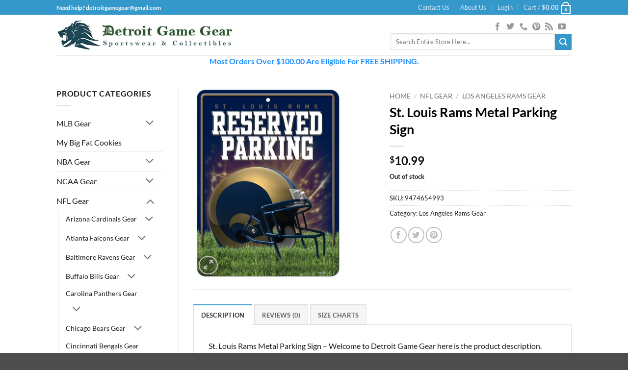

--- FILE ---
content_type: text/html; charset=UTF-8
request_url: https://www.detroitgamegear.com/product=/st-louis-rams-metal-parking-sign/
body_size: 91443
content:
<!DOCTYPE html>
<html lang="en-US" class="loading-site no-js">
<head><meta charset="UTF-8" /><script>if(navigator.userAgent.match(/MSIE|Internet Explorer/i)||navigator.userAgent.match(/Trident\/7\..*?rv:11/i)){var href=document.location.href;if(!href.match(/[?&]nowprocket/)){if(href.indexOf("?")==-1){if(href.indexOf("#")==-1){document.location.href=href+"?nowprocket=1"}else{document.location.href=href.replace("#","?nowprocket=1#")}}else{if(href.indexOf("#")==-1){document.location.href=href+"&nowprocket=1"}else{document.location.href=href.replace("#","&nowprocket=1#")}}}}</script><script>(()=>{class RocketLazyLoadScripts{constructor(){this.v="2.0.4",this.userEvents=["keydown","keyup","mousedown","mouseup","mousemove","mouseover","mouseout","touchmove","touchstart","touchend","touchcancel","wheel","click","dblclick","input"],this.attributeEvents=["onblur","onclick","oncontextmenu","ondblclick","onfocus","onmousedown","onmouseenter","onmouseleave","onmousemove","onmouseout","onmouseover","onmouseup","onmousewheel","onscroll","onsubmit"]}async t(){this.i(),this.o(),/iP(ad|hone)/.test(navigator.userAgent)&&this.h(),this.u(),this.l(this),this.m(),this.k(this),this.p(this),this._(),await Promise.all([this.R(),this.L()]),this.lastBreath=Date.now(),this.S(this),this.P(),this.D(),this.O(),this.M(),await this.C(this.delayedScripts.normal),await this.C(this.delayedScripts.defer),await this.C(this.delayedScripts.async),await this.T(),await this.F(),await this.j(),await this.A(),window.dispatchEvent(new Event("rocket-allScriptsLoaded")),this.everythingLoaded=!0,this.lastTouchEnd&&await new Promise(t=>setTimeout(t,500-Date.now()+this.lastTouchEnd)),this.I(),this.H(),this.U(),this.W()}i(){this.CSPIssue=sessionStorage.getItem("rocketCSPIssue"),document.addEventListener("securitypolicyviolation",t=>{this.CSPIssue||"script-src-elem"!==t.violatedDirective||"data"!==t.blockedURI||(this.CSPIssue=!0,sessionStorage.setItem("rocketCSPIssue",!0))},{isRocket:!0})}o(){window.addEventListener("pageshow",t=>{this.persisted=t.persisted,this.realWindowLoadedFired=!0},{isRocket:!0}),window.addEventListener("pagehide",()=>{this.onFirstUserAction=null},{isRocket:!0})}h(){let t;function e(e){t=e}window.addEventListener("touchstart",e,{isRocket:!0}),window.addEventListener("touchend",function i(o){o.changedTouches[0]&&t.changedTouches[0]&&Math.abs(o.changedTouches[0].pageX-t.changedTouches[0].pageX)<10&&Math.abs(o.changedTouches[0].pageY-t.changedTouches[0].pageY)<10&&o.timeStamp-t.timeStamp<200&&(window.removeEventListener("touchstart",e,{isRocket:!0}),window.removeEventListener("touchend",i,{isRocket:!0}),"INPUT"===o.target.tagName&&"text"===o.target.type||(o.target.dispatchEvent(new TouchEvent("touchend",{target:o.target,bubbles:!0})),o.target.dispatchEvent(new MouseEvent("mouseover",{target:o.target,bubbles:!0})),o.target.dispatchEvent(new PointerEvent("click",{target:o.target,bubbles:!0,cancelable:!0,detail:1,clientX:o.changedTouches[0].clientX,clientY:o.changedTouches[0].clientY})),event.preventDefault()))},{isRocket:!0})}q(t){this.userActionTriggered||("mousemove"!==t.type||this.firstMousemoveIgnored?"keyup"===t.type||"mouseover"===t.type||"mouseout"===t.type||(this.userActionTriggered=!0,this.onFirstUserAction&&this.onFirstUserAction()):this.firstMousemoveIgnored=!0),"click"===t.type&&t.preventDefault(),t.stopPropagation(),t.stopImmediatePropagation(),"touchstart"===this.lastEvent&&"touchend"===t.type&&(this.lastTouchEnd=Date.now()),"click"===t.type&&(this.lastTouchEnd=0),this.lastEvent=t.type,t.composedPath&&t.composedPath()[0].getRootNode()instanceof ShadowRoot&&(t.rocketTarget=t.composedPath()[0]),this.savedUserEvents.push(t)}u(){this.savedUserEvents=[],this.userEventHandler=this.q.bind(this),this.userEvents.forEach(t=>window.addEventListener(t,this.userEventHandler,{passive:!1,isRocket:!0})),document.addEventListener("visibilitychange",this.userEventHandler,{isRocket:!0})}U(){this.userEvents.forEach(t=>window.removeEventListener(t,this.userEventHandler,{passive:!1,isRocket:!0})),document.removeEventListener("visibilitychange",this.userEventHandler,{isRocket:!0}),this.savedUserEvents.forEach(t=>{(t.rocketTarget||t.target).dispatchEvent(new window[t.constructor.name](t.type,t))})}m(){const t="return false",e=Array.from(this.attributeEvents,t=>"data-rocket-"+t),i="["+this.attributeEvents.join("],[")+"]",o="[data-rocket-"+this.attributeEvents.join("],[data-rocket-")+"]",s=(e,i,o)=>{o&&o!==t&&(e.setAttribute("data-rocket-"+i,o),e["rocket"+i]=new Function("event",o),e.setAttribute(i,t))};new MutationObserver(t=>{for(const n of t)"attributes"===n.type&&(n.attributeName.startsWith("data-rocket-")||this.everythingLoaded?n.attributeName.startsWith("data-rocket-")&&this.everythingLoaded&&this.N(n.target,n.attributeName.substring(12)):s(n.target,n.attributeName,n.target.getAttribute(n.attributeName))),"childList"===n.type&&n.addedNodes.forEach(t=>{if(t.nodeType===Node.ELEMENT_NODE)if(this.everythingLoaded)for(const i of[t,...t.querySelectorAll(o)])for(const t of i.getAttributeNames())e.includes(t)&&this.N(i,t.substring(12));else for(const e of[t,...t.querySelectorAll(i)])for(const t of e.getAttributeNames())this.attributeEvents.includes(t)&&s(e,t,e.getAttribute(t))})}).observe(document,{subtree:!0,childList:!0,attributeFilter:[...this.attributeEvents,...e]})}I(){this.attributeEvents.forEach(t=>{document.querySelectorAll("[data-rocket-"+t+"]").forEach(e=>{this.N(e,t)})})}N(t,e){const i=t.getAttribute("data-rocket-"+e);i&&(t.setAttribute(e,i),t.removeAttribute("data-rocket-"+e))}k(t){Object.defineProperty(HTMLElement.prototype,"onclick",{get(){return this.rocketonclick||null},set(e){this.rocketonclick=e,this.setAttribute(t.everythingLoaded?"onclick":"data-rocket-onclick","this.rocketonclick(event)")}})}S(t){function e(e,i){let o=e[i];e[i]=null,Object.defineProperty(e,i,{get:()=>o,set(s){t.everythingLoaded?o=s:e["rocket"+i]=o=s}})}e(document,"onreadystatechange"),e(window,"onload"),e(window,"onpageshow");try{Object.defineProperty(document,"readyState",{get:()=>t.rocketReadyState,set(e){t.rocketReadyState=e},configurable:!0}),document.readyState="loading"}catch(t){console.log("WPRocket DJE readyState conflict, bypassing")}}l(t){this.originalAddEventListener=EventTarget.prototype.addEventListener,this.originalRemoveEventListener=EventTarget.prototype.removeEventListener,this.savedEventListeners=[],EventTarget.prototype.addEventListener=function(e,i,o){o&&o.isRocket||!t.B(e,this)&&!t.userEvents.includes(e)||t.B(e,this)&&!t.userActionTriggered||e.startsWith("rocket-")||t.everythingLoaded?t.originalAddEventListener.call(this,e,i,o):(t.savedEventListeners.push({target:this,remove:!1,type:e,func:i,options:o}),"mouseenter"!==e&&"mouseleave"!==e||t.originalAddEventListener.call(this,e,t.savedUserEvents.push,o))},EventTarget.prototype.removeEventListener=function(e,i,o){o&&o.isRocket||!t.B(e,this)&&!t.userEvents.includes(e)||t.B(e,this)&&!t.userActionTriggered||e.startsWith("rocket-")||t.everythingLoaded?t.originalRemoveEventListener.call(this,e,i,o):t.savedEventListeners.push({target:this,remove:!0,type:e,func:i,options:o})}}J(t,e){this.savedEventListeners=this.savedEventListeners.filter(i=>{let o=i.type,s=i.target||window;return e!==o||t!==s||(this.B(o,s)&&(i.type="rocket-"+o),this.$(i),!1)})}H(){EventTarget.prototype.addEventListener=this.originalAddEventListener,EventTarget.prototype.removeEventListener=this.originalRemoveEventListener,this.savedEventListeners.forEach(t=>this.$(t))}$(t){t.remove?this.originalRemoveEventListener.call(t.target,t.type,t.func,t.options):this.originalAddEventListener.call(t.target,t.type,t.func,t.options)}p(t){let e;function i(e){return t.everythingLoaded?e:e.split(" ").map(t=>"load"===t||t.startsWith("load.")?"rocket-jquery-load":t).join(" ")}function o(o){function s(e){const s=o.fn[e];o.fn[e]=o.fn.init.prototype[e]=function(){return this[0]===window&&t.userActionTriggered&&("string"==typeof arguments[0]||arguments[0]instanceof String?arguments[0]=i(arguments[0]):"object"==typeof arguments[0]&&Object.keys(arguments[0]).forEach(t=>{const e=arguments[0][t];delete arguments[0][t],arguments[0][i(t)]=e})),s.apply(this,arguments),this}}if(o&&o.fn&&!t.allJQueries.includes(o)){const e={DOMContentLoaded:[],"rocket-DOMContentLoaded":[]};for(const t in e)document.addEventListener(t,()=>{e[t].forEach(t=>t())},{isRocket:!0});o.fn.ready=o.fn.init.prototype.ready=function(i){function s(){parseInt(o.fn.jquery)>2?setTimeout(()=>i.bind(document)(o)):i.bind(document)(o)}return"function"==typeof i&&(t.realDomReadyFired?!t.userActionTriggered||t.fauxDomReadyFired?s():e["rocket-DOMContentLoaded"].push(s):e.DOMContentLoaded.push(s)),o([])},s("on"),s("one"),s("off"),t.allJQueries.push(o)}e=o}t.allJQueries=[],o(window.jQuery),Object.defineProperty(window,"jQuery",{get:()=>e,set(t){o(t)}})}P(){const t=new Map;document.write=document.writeln=function(e){const i=document.currentScript,o=document.createRange(),s=i.parentElement;let n=t.get(i);void 0===n&&(n=i.nextSibling,t.set(i,n));const c=document.createDocumentFragment();o.setStart(c,0),c.appendChild(o.createContextualFragment(e)),s.insertBefore(c,n)}}async R(){return new Promise(t=>{this.userActionTriggered?t():this.onFirstUserAction=t})}async L(){return new Promise(t=>{document.addEventListener("DOMContentLoaded",()=>{this.realDomReadyFired=!0,t()},{isRocket:!0})})}async j(){return this.realWindowLoadedFired?Promise.resolve():new Promise(t=>{window.addEventListener("load",t,{isRocket:!0})})}M(){this.pendingScripts=[];this.scriptsMutationObserver=new MutationObserver(t=>{for(const e of t)e.addedNodes.forEach(t=>{"SCRIPT"!==t.tagName||t.noModule||t.isWPRocket||this.pendingScripts.push({script:t,promise:new Promise(e=>{const i=()=>{const i=this.pendingScripts.findIndex(e=>e.script===t);i>=0&&this.pendingScripts.splice(i,1),e()};t.addEventListener("load",i,{isRocket:!0}),t.addEventListener("error",i,{isRocket:!0}),setTimeout(i,1e3)})})})}),this.scriptsMutationObserver.observe(document,{childList:!0,subtree:!0})}async F(){await this.X(),this.pendingScripts.length?(await this.pendingScripts[0].promise,await this.F()):this.scriptsMutationObserver.disconnect()}D(){this.delayedScripts={normal:[],async:[],defer:[]},document.querySelectorAll("script[type$=rocketlazyloadscript]").forEach(t=>{t.hasAttribute("data-rocket-src")?t.hasAttribute("async")&&!1!==t.async?this.delayedScripts.async.push(t):t.hasAttribute("defer")&&!1!==t.defer||"module"===t.getAttribute("data-rocket-type")?this.delayedScripts.defer.push(t):this.delayedScripts.normal.push(t):this.delayedScripts.normal.push(t)})}async _(){await this.L();let t=[];document.querySelectorAll("script[type$=rocketlazyloadscript][data-rocket-src]").forEach(e=>{let i=e.getAttribute("data-rocket-src");if(i&&!i.startsWith("data:")){i.startsWith("//")&&(i=location.protocol+i);try{const o=new URL(i).origin;o!==location.origin&&t.push({src:o,crossOrigin:e.crossOrigin||"module"===e.getAttribute("data-rocket-type")})}catch(t){}}}),t=[...new Map(t.map(t=>[JSON.stringify(t),t])).values()],this.Y(t,"preconnect")}async G(t){if(await this.K(),!0!==t.noModule||!("noModule"in HTMLScriptElement.prototype))return new Promise(e=>{let i;function o(){(i||t).setAttribute("data-rocket-status","executed"),e()}try{if(navigator.userAgent.includes("Firefox/")||""===navigator.vendor||this.CSPIssue)i=document.createElement("script"),[...t.attributes].forEach(t=>{let e=t.nodeName;"type"!==e&&("data-rocket-type"===e&&(e="type"),"data-rocket-src"===e&&(e="src"),i.setAttribute(e,t.nodeValue))}),t.text&&(i.text=t.text),t.nonce&&(i.nonce=t.nonce),i.hasAttribute("src")?(i.addEventListener("load",o,{isRocket:!0}),i.addEventListener("error",()=>{i.setAttribute("data-rocket-status","failed-network"),e()},{isRocket:!0}),setTimeout(()=>{i.isConnected||e()},1)):(i.text=t.text,o()),i.isWPRocket=!0,t.parentNode.replaceChild(i,t);else{const i=t.getAttribute("data-rocket-type"),s=t.getAttribute("data-rocket-src");i?(t.type=i,t.removeAttribute("data-rocket-type")):t.removeAttribute("type"),t.addEventListener("load",o,{isRocket:!0}),t.addEventListener("error",i=>{this.CSPIssue&&i.target.src.startsWith("data:")?(console.log("WPRocket: CSP fallback activated"),t.removeAttribute("src"),this.G(t).then(e)):(t.setAttribute("data-rocket-status","failed-network"),e())},{isRocket:!0}),s?(t.fetchPriority="high",t.removeAttribute("data-rocket-src"),t.src=s):t.src="data:text/javascript;base64,"+window.btoa(unescape(encodeURIComponent(t.text)))}}catch(i){t.setAttribute("data-rocket-status","failed-transform"),e()}});t.setAttribute("data-rocket-status","skipped")}async C(t){const e=t.shift();return e?(e.isConnected&&await this.G(e),this.C(t)):Promise.resolve()}O(){this.Y([...this.delayedScripts.normal,...this.delayedScripts.defer,...this.delayedScripts.async],"preload")}Y(t,e){this.trash=this.trash||[];let i=!0;var o=document.createDocumentFragment();t.forEach(t=>{const s=t.getAttribute&&t.getAttribute("data-rocket-src")||t.src;if(s&&!s.startsWith("data:")){const n=document.createElement("link");n.href=s,n.rel=e,"preconnect"!==e&&(n.as="script",n.fetchPriority=i?"high":"low"),t.getAttribute&&"module"===t.getAttribute("data-rocket-type")&&(n.crossOrigin=!0),t.crossOrigin&&(n.crossOrigin=t.crossOrigin),t.integrity&&(n.integrity=t.integrity),t.nonce&&(n.nonce=t.nonce),o.appendChild(n),this.trash.push(n),i=!1}}),document.head.appendChild(o)}W(){this.trash.forEach(t=>t.remove())}async T(){try{document.readyState="interactive"}catch(t){}this.fauxDomReadyFired=!0;try{await this.K(),this.J(document,"readystatechange"),document.dispatchEvent(new Event("rocket-readystatechange")),await this.K(),document.rocketonreadystatechange&&document.rocketonreadystatechange(),await this.K(),this.J(document,"DOMContentLoaded"),document.dispatchEvent(new Event("rocket-DOMContentLoaded")),await this.K(),this.J(window,"DOMContentLoaded"),window.dispatchEvent(new Event("rocket-DOMContentLoaded"))}catch(t){console.error(t)}}async A(){try{document.readyState="complete"}catch(t){}try{await this.K(),this.J(document,"readystatechange"),document.dispatchEvent(new Event("rocket-readystatechange")),await this.K(),document.rocketonreadystatechange&&document.rocketonreadystatechange(),await this.K(),this.J(window,"load"),window.dispatchEvent(new Event("rocket-load")),await this.K(),window.rocketonload&&window.rocketonload(),await this.K(),this.allJQueries.forEach(t=>t(window).trigger("rocket-jquery-load")),await this.K(),this.J(window,"pageshow");const t=new Event("rocket-pageshow");t.persisted=this.persisted,window.dispatchEvent(t),await this.K(),window.rocketonpageshow&&window.rocketonpageshow({persisted:this.persisted})}catch(t){console.error(t)}}async K(){Date.now()-this.lastBreath>45&&(await this.X(),this.lastBreath=Date.now())}async X(){return document.hidden?new Promise(t=>setTimeout(t)):new Promise(t=>requestAnimationFrame(t))}B(t,e){return e===document&&"readystatechange"===t||(e===document&&"DOMContentLoaded"===t||(e===window&&"DOMContentLoaded"===t||(e===window&&"load"===t||e===window&&"pageshow"===t)))}static run(){(new RocketLazyLoadScripts).t()}}RocketLazyLoadScripts.run()})();</script>
	
	<link rel="profile" href="http://gmpg.org/xfn/11" />
	<link rel="pingback" href="https://www.detroitgamegear.com/xmlrpc.php" />

	<script type="rocketlazyloadscript">(function(html){html.className = html.className.replace(/\bno-js\b/,'js')})(document.documentElement);</script>
<meta name='robots' content='index, follow, max-image-preview:large, max-snippet:-1, max-video-preview:-1' />

	<!-- This site is optimized with the Yoast SEO Premium plugin v26.8 (Yoast SEO v26.8) - https://yoast.com/product/yoast-seo-premium-wordpress/ -->
	<title>St. Louis Rams Metal Parking Sign - Detroit Game Gear</title>
<style id="rocket-critical-css">.screen-reader-text{clip:rect(1px,1px,1px,1px);word-wrap:normal!important;border:0;clip-path:inset(50%);height:1px;margin:-1px;overflow:hidden;overflow-wrap:normal!important;padding:0;position:absolute!important;width:1px}html{-ms-text-size-adjust:100%;-webkit-text-size-adjust:100%;font-family:sans-serif}body{margin:0}aside,header,main,nav{display:block}a{background-color:transparent}b,strong{font-weight:inherit;font-weight:bolder}img{border-style:none}svg:not(:root){overflow:hidden}button,input{font:inherit}button,input{overflow:visible}button{text-transform:none}[type=submit],button,html [type=button]{-webkit-appearance:button}button::-moz-focus-inner,input::-moz-focus-inner{border:0;padding:0}button:-moz-focusring,input:-moz-focusring{outline:1px dotted ButtonText}[type=checkbox]{box-sizing:border-box;padding:0}[type=number]::-webkit-inner-spin-button,[type=number]::-webkit-outer-spin-button{height:auto}[type=search]{-webkit-appearance:textfield}[type=search]::-webkit-search-cancel-button,[type=search]::-webkit-search-decoration{-webkit-appearance:none}*,:after,:before,html{box-sizing:border-box}html{background-attachment:fixed}body{-webkit-font-smoothing:antialiased;-moz-osx-font-smoothing:grayscale;color:var(--fs-color-base)}img{display:inline-block;height:auto;max-width:100%;vertical-align:middle}a,button,input{touch-action:manipulation}ins{text-decoration:none}iframe{max-width:100%}.col{margin:0;padding:0 15px 30px;position:relative;width:100%}.col-fit{flex:1}@media screen and (min-width:850px){.large-col-first{order:-1}}@media screen and (max-width:849px){.col{padding-bottom:30px}}@media screen and (min-width:850px){.row-divided>.col+.col:not(.large-12){border-left:1px solid #ececec}}.small-columns-4>.col{flex-basis:25%;max-width:25%}@media screen and (min-width:850px){.large-2{flex-basis:16.6666666667%;max-width:16.6666666667%}.large-3{flex-basis:25%;max-width:25%}.large-6{flex-basis:50%;max-width:50%}.large-9{flex-basis:75%;max-width:75%}.large-10{flex-basis:83.3333333333%;max-width:83.3333333333%}}.container,.row{margin-left:auto;margin-right:auto;width:100%}.container{padding-left:15px;padding-right:15px}.container,.row{max-width:1080px}.row.row-small{max-width:1065px}.row.row-large{max-width:1110px}.flex-row{align-items:center;display:flex;flex-flow:row nowrap;justify-content:space-between;width:100%}.flex-row-col{display:flex;flex-direction:column;justify-content:flex-start}.header .flex-row{height:100%}.flex-col{max-height:100%}.flex-grow{-ms-flex-negative:1;-ms-flex-preferred-size:auto!important;flex:1}.flex-center{margin:0 auto}.flex-left{margin-right:auto}.flex-right{margin-left:auto}@media (min-width:850px){.col2-set{display:flex}.col2-set>div+div{padding-left:30px}}@media (-ms-high-contrast:none){.nav>li>a>i{top:-1px}}.row{display:flex;flex-flow:row wrap;width:100%}.lightbox-content .row:not(.row-collapse),.row .row:not(.row-collapse){margin-left:-15px;margin-right:-15px;padding-left:0;padding-right:0;width:auto}.row .container{padding-left:0;padding-right:0}.row .row-small:not(.row-collapse){margin-bottom:0;margin-left:-10px;margin-right:-10px}.row-small>.col{margin-bottom:0;padding:0 9.8px 19.6px}@media screen and (min-width:850px){.row-large{padding-left:0;padding-right:0}.row-large>.col{margin-bottom:0;padding:0 30px 30px}}.nav-dropdown{background-color:#fff;color:var(--fs-color-base);display:table;left:-99999px;margin:0;max-height:0;min-width:260px;opacity:0;padding:20px 0;position:absolute;text-align:left;visibility:hidden;z-index:9}.nav-dropdown:after{clear:both;content:"";display:block;height:0;visibility:hidden}.nav-dropdown li{display:block;margin:0;vertical-align:top}.nav-dropdown>li.html{min-width:260px}.nav-dropdown-default{padding:20px}.nav-dropdown-has-arrow li.has-dropdown:after,.nav-dropdown-has-arrow li.has-dropdown:before{border:solid transparent;bottom:-2px;content:"";height:0;left:50%;opacity:0;position:absolute;width:0;z-index:10}.nav-dropdown-has-arrow li.has-dropdown:after{border-color:hsla(0,0%,87%,0) hsla(0,0%,87%,0) #fff;border-width:8px;margin-left:-8px}.nav-dropdown-has-arrow li.has-dropdown:before{border-width:11px;margin-left:-11px;z-index:-999}.nav-dropdown-has-shadow .nav-dropdown{box-shadow:1px 1px 15px rgba(0,0,0,.15)}.nav-dropdown-has-arrow.nav-dropdown-has-border li.has-dropdown:before{border-bottom-color:#ddd}.nav-dropdown-has-border .nav-dropdown{border:2px solid #ddd}.nav p{margin:0;padding-bottom:0}.nav,.nav ul:not(.nav-dropdown){margin:0;padding:0}.nav{align-items:center;display:flex;flex-flow:row wrap;width:100%}.nav,.nav>li{position:relative}.nav>li{display:inline-block;list-style:none;margin:0 7px;padding:0}.nav>li>a{align-items:center;display:inline-flex;flex-wrap:wrap;padding:10px 0}.nav.nav-small>li>a{font-weight:400;padding-bottom:5px;padding-top:5px;vertical-align:top}.nav-small.nav>li.html{font-size:.75em}.nav-center{justify-content:center}.nav-left{justify-content:flex-start}.nav-right{justify-content:flex-end}@media (max-width:849px){.medium-nav-center{justify-content:center}}.nav>li>a{color:rgba(74,74,74,.85)}.nav>li.active>a{color:hsla(0,0%,7%,.85)}.nav li:first-child{margin-left:0!important}.nav li:last-child{margin-right:0!important}.nav-uppercase>li>a{font-weight:bolder;letter-spacing:.02em;text-transform:uppercase}@media (min-width:850px){.nav-divided>li{margin:0 .7em}.nav-divided>li+li>a:after{border-left:1px solid rgba(0,0,0,.1);content:"";height:15px;left:-1em;margin-top:-7px;position:absolute;top:50%;width:1px}}li.html form,li.html input{margin:0}.nav-tabs>li.active>a{background-color:#fff}.tabbed-content{display:flex;flex-flow:row wrap}.tabbed-content .nav,.tabbed-content .tab-panels{width:100%}.tab-panels{padding-top:1em}.tab-panels .entry-content{padding:0}.tab-panels .panel:not(.active){display:block;height:0;opacity:0;overflow:hidden;padding:0;visibility:hidden}.tab-panels .panel.active{display:block!important}.nav-tabs>li{margin:0}.nav-tabs>li>a{background-color:rgba(0,0,0,.04);border-left:1px solid #ddd;border-right:1px solid #ddd;border-top:2px solid #ddd;padding-left:15px;padding-right:15px}.nav-tabs>li.active>a{border-top-color:var(--fs-color-primary)}.tabbed-content .nav-tabs>li{margin:0 .1em -1px}.nav-tabs+.tab-panels{background-color:#fff;border:1px solid #ddd;padding:30px}@media (max-width:549px){.small-nav-collapse>li{margin:0!important;width:100%}.small-nav-collapse>li a{display:block;width:100%}}.nav.nav-vertical{flex-flow:column}.nav.nav-vertical li{list-style:none;margin:0;width:100%}.nav-vertical li li{font-size:1em;padding-left:.5em}.nav-vertical>li{align-items:center;display:flex;flex-flow:row wrap}.nav-vertical>li ul{width:100%}.nav-vertical>li>a{align-items:center;display:flex;flex-grow:1;width:auto}.nav .children{left:-99999px;opacity:0;position:fixed;transform:translateX(-10px)}@media (prefers-reduced-motion){.nav .children{opacity:1;transform:none}}.nav-sidebar.nav-vertical>li+li{border-top:1px solid #ececec}.nav-vertical>li+li{border-top:1px solid #ececec}.text-center .nav-vertical li{border:0}.text-center .nav-vertical li li{padding-left:0}.badge-container{margin:30px 0 0}.badge{backface-visibility:hidden;display:table;height:2.8em;width:2.8em;z-index:20}.badge-inner{background-color:var(--fs-color-primary);color:#fff;display:table-cell;font-weight:bolder;height:100%;line-height:.85;padding:2px;text-align:center;vertical-align:middle;white-space:nowrap;width:100%}.badge-circle{margin-left:-.4em}.badge-circle .badge-inner{border-radius:999px}.button,button,input[type=button]{background-color:transparent;border:1px solid transparent;border-radius:0;box-sizing:border-box;color:currentColor;display:inline-block;font-size:.97em;font-weight:bolder;letter-spacing:.03em;line-height:2.4em;margin-right:1em;margin-top:0;max-width:100%;min-height:2.5em;min-width:24px;padding:0 1.2em;position:relative;text-align:center;text-decoration:none;text-rendering:optimizeLegibility;text-shadow:none;text-transform:uppercase;vertical-align:middle}.button.is-outline{line-height:2.19em}.button,input[type=button].button{background-color:var(--fs-color-primary);border-color:rgba(0,0,0,.05);color:#fff}.button.is-outline{background-color:transparent;border:2px solid}.is-form,input[type=button].is-form{background-color:#f9f9f9;border:1px solid #ddd;color:#666;font-weight:400;overflow:hidden;position:relative;text-shadow:1px 1px 1px #fff;text-transform:none}.is-outline{color:silver}.primary{background-color:var(--fs-color-primary)}.button.alt,.secondary{background-color:var(--fs-color-secondary)}.text-center .button:first-of-type{margin-left:0!important}.text-center .button:last-of-type{margin-right:0!important}.flex-col .button,.flex-col button,.flex-col input{margin-bottom:0}.is-divider{background-color:rgba(0,0,0,.1);display:block;height:3px;margin:1em 0;max-width:30px;width:100%}.widget .is-divider{margin-top:.66em}form{margin-bottom:0}input[type=email],input[type=number],input[type=password],input[type=search],input[type=text]{background-color:#fff;border:1px solid #ddd;border-radius:0;box-shadow:inset 0 1px 2px rgba(0,0,0,.1);box-sizing:border-box;color:#333;font-size:.97em;height:2.507em;max-width:100%;padding:0 .75em;vertical-align:middle;width:100%}@media (max-width:849px){input[type=email],input[type=number],input[type=password],input[type=search],input[type=text]{font-size:1rem}}input[type=email],input[type=number],input[type=search],input[type=text]{-webkit-appearance:none;-moz-appearance:none;appearance:none}label{display:block;font-size:.9em;font-weight:700;margin-bottom:.4em}input[type=checkbox]{display:inline;font-size:16px;margin-right:10px}i[class^=icon-]{speak:none!important;display:inline-block;font-display:block;font-family:fl-icons!important;font-style:normal!important;font-variant:normal!important;font-weight:400!important;line-height:1.2;margin:0;padding:0;position:relative;text-transform:none!important}.button i,button i{top:-1.5px;vertical-align:middle}a.icon:not(.button){font-family:sans-serif;font-size:1.2em;margin-left:.25em;margin-right:.25em}.header a.icon:not(.button){margin-left:.3em;margin-right:.3em}.button.icon{display:inline-block;margin-left:.12em;margin-right:.12em;min-width:2.5em;padding-left:.6em;padding-right:.6em}.button.icon i{font-size:1.2em}.button.icon.circle{padding-left:0;padding-right:0}.button.icon.circle>i{margin:0 8px}.button.icon.circle>i:only-child{margin:0}.nav>li>a>i{font-size:20px;vertical-align:middle}.nav>li>a>i+span{margin-left:5px}.nav>li>a>i.icon-search{font-size:1.2em}.nav>li>a>i.icon-menu{font-size:1.9em}.nav>li.has-icon>a>i{min-width:1em}.image-icon{display:inline-block;height:auto;position:relative;vertical-align:middle}span+.image-icon{margin-left:10px}.nav-small .image-icon{height:16px;margin:0 5px;width:16px}img{opacity:1}.image-tools{padding:10px;position:absolute}.image-tools a:last-child{margin-bottom:0}.image-tools a.button{display:block}.image-tools.bottom.left{padding-right:0;padding-top:0}.image-tools.top.right{padding-bottom:0;padding-left:0}@media only screen and (max-device-width:1024px){.image-tools{opacity:1!important;padding:5px}}.lightbox-content{background-color:#fff;box-shadow:3px 3px 20px 0 rgba(0,0,0,.15);margin:0 auto;max-width:875px;position:relative}.lightbox-content .lightbox-inner{padding:30px 20px}.mfp-hide{display:none!important}label{color:#222}.row-slider,.slider{position:relative;scrollbar-width:none}.slider:not(.flickity-enabled){-ms-overflow-style:-ms-autohiding-scrollbar;overflow-x:scroll;overflow-y:hidden;white-space:nowrap;width:auto}.row-slider::-webkit-scrollbar,.slider::-webkit-scrollbar{height:0!important;width:0!important}.row.row-slider:not(.flickity-enabled){display:block}.slider:not(.flickity-enabled)>*{display:inline-block!important;vertical-align:top;white-space:normal!important}.slider>div:not(.col){width:100%}a{color:var(--fs-experimental-link-color);text-decoration:none}a.plain{color:currentColor}ul{list-style:disc}ul{margin-top:0;padding:0}ul ul{margin:1.5em 0 1.5em 3em}li{margin-bottom:.6em}ul.ul-reset{margin:0;padding:0}.button,button,input{margin-bottom:1em}form,p,ul{margin-bottom:1.3em}form p{margin-bottom:.5em}body{line-height:1.6}h1,h2{color:#555;margin-bottom:.5em;margin-top:0;text-rendering:optimizeSpeed;width:100%}h1{font-size:1.7em}h1,h2{line-height:1.3}h2{font-size:1.6em}.h3{font-size:1.25em}@media (max-width:549px){h1{font-size:1.4em}h2{font-size:1.2em}}p{margin-top:0}.uppercase,span.widget-title{letter-spacing:.05em;line-height:1.05;text-transform:uppercase}span.widget-title{font-size:1em;font-weight:600}.is-normal{font-weight:400}.uppercase{line-height:1.2;text-transform:uppercase}.is-larger{font-size:1.3em}.is-small{font-size:.8em}@media (max-width:549px){.is-larger{font-size:1.2em}}.nav>li>a{font-size:.8em}.nav>li.html{font-size:.85em}.container:after,.row:after{clear:both;content:"";display:table}@media (max-width:549px){.hide-for-small{display:none!important}}@media (min-width:850px){.show-for-medium{display:none!important}}@media (max-width:849px){.hide-for-medium{display:none!important}}.full-width{display:block;max-width:100%!important;padding-left:0!important;padding-right:0!important;width:100%!important}.mb-0{margin-bottom:0!important}.ml-0{margin-left:0!important}.mb-half{margin-bottom:15px}.mb-half:last-child{margin-bottom:0}.pb{padding-bottom:30px}.pt{padding-top:30px}.pb-0{padding-bottom:0!important}.inner-padding{padding:30px}.text-left{text-align:left}.text-center{text-align:center}.text-center .is-divider,.text-center>div{margin-left:auto;margin-right:auto}.relative{position:relative!important}.absolute{position:absolute!important}.fixed{position:fixed!important;z-index:12}.top{top:0}.right{right:0}.left{left:0}.bottom,.fill{bottom:0}.fill{height:100%;left:0;margin:0!important;padding:0!important;position:absolute;right:0;top:0}.circle{border-radius:999px!important;-o-object-fit:cover;object-fit:cover}.z-1{z-index:21}.z-3{z-index:23}.z-top{z-index:9995}.flex{display:flex}.no-scrollbar{-ms-overflow-style:-ms-autohiding-scrollbar;scrollbar-width:none}.no-scrollbar::-webkit-scrollbar{height:0!important;width:0!important}.screen-reader-text{clip:rect(1px,1px,1px,1px);height:1px;overflow:hidden;position:absolute!important;width:1px}@media (prefers-reduced-motion:no-preference){.nav-anim>li{opacity:0;transform:translateY(-15px)}}.show-on-hover{filter:blur(0);opacity:0}.nav-dark .nav>li>a{color:hsla(0,0%,100%,.8)}.nav-dark .nav-divided>li+li>a:after{border-color:hsla(0,0%,100%,.2)}.nav-dark .nav>li.html{color:#fff}.nav-dark span.amount{color:currentColor}:root{--flatsome-scroll-padding-top:calc(var(--flatsome--header--sticky-height, 0px) + var(--wp-admin--admin-bar--height, 0px))}html{overflow-x:hidden;scroll-padding-top:var(--flatsome-scroll-padding-top)}@supports (overflow:clip){body{overflow-x:clip}}#main,#wrapper{background-color:#fff;position:relative}.header,.header-wrapper{background-position:50% 0;background-size:cover;position:relative;width:100%;z-index:1001}.header-bg-color{background-color:hsla(0,0%,100%,.9)}.header-top{align-items:center;display:flex;flex-wrap:no-wrap}.header-bg-color,.header-bg-image{background-position:50% 0}.header-top{background-color:var(--fs-color-primary);min-height:20px;position:relative;z-index:11}.header-main{position:relative;z-index:10}.top-divider{border-top:1px solid;margin-bottom:-1px;opacity:.1}.header-block{min-height:15px;width:100%}.entry-content{padding-bottom:1.5em;padding-top:1.5em}.widget{margin-bottom:1.5em}.widget ul{margin:0}.widget li{list-style:none}.widget>ul>li{list-style:none;margin:0;text-align:left}.widget>ul>li li{list-style:none}.widget>ul>li>a{display:inline-block;flex:1;padding:6px 0}.widget>ul>li:before{display:inline-block;font-family:fl-icons;margin-right:6px;opacity:.6}.widget>ul>li li>a{display:inline-block;font-size:.9em;padding:3px 0}.widget>ul>li+li{border-top:1px solid #ececec}.widget>ul>li ul{border-left:1px solid #ddd;display:none;margin:0 0 10px 3px;padding-left:15px;width:100%}.widget>ul>li ul li{border:0;margin:0}.widget .current-cat>a{color:#000;font-weight:bolder}.breadcrumbs{color:#222;font-weight:700;letter-spacing:0;padding:0}.product-info .breadcrumbs{font-size:.85em;margin:0 0 .5em}.breadcrumbs .divider{font-weight:300;margin:0 .3em;opacity:.35;position:relative;top:0}.breadcrumbs a{color:rgba(74,74,74,.8);font-weight:400}.breadcrumbs a:first-of-type{margin-left:0}html{background-color:#4d4d4d}.back-to-top{bottom:20px;margin:0;opacity:0;right:20px;transform:translateY(30%)}.logo{line-height:1;margin:0}.logo a{color:var(--fs-color-primary);display:block;font-size:32px;font-weight:bolder;margin:0;text-decoration:none;text-transform:uppercase}.logo img{display:block;width:auto}.header-logo-dark{display:none!important}.logo-left .logo{margin-left:0;margin-right:30px}@media screen and (max-width:849px){.header-inner .nav{flex-wrap:nowrap}.medium-logo-center .flex-left{flex:1 1 0;order:1}.medium-logo-center .logo{margin:0 15px;order:2;text-align:center}.medium-logo-center .logo img{margin:0 auto}.medium-logo-center .flex-right{flex:1 1 0;order:3}}.searchform-wrapper form{margin-bottom:0}.searchform-wrapper:not(.form-flat) .submit-button{border-bottom-left-radius:0!important;border-top-left-radius:0!important}.searchform{position:relative}.searchform .button.icon{margin:0}.searchform .button.icon i{font-size:1.2em}.searchform-wrapper{width:100%}@media (max-width:849px){.searchform-wrapper{font-size:1rem}}.searchform-wrapper .autocomplete-suggestions{-webkit-overflow-scrolling:touch;max-height:50vh;overflow-y:scroll;overflow-y:auto}.header .search-form .autocomplete-suggestions{max-height:80vh}.header .search-form .live-search-results{background-color:hsla(0,0%,100%,.95);box-shadow:0 0 10px 0 rgba(0,0,0,.1);color:#111;left:0;position:absolute;right:0;text-align:left;top:105%}.header li .html .live-search-results{background-color:transparent;box-shadow:none;position:relative;top:0}.icon-phone:before{content:""}.icon-menu:before{content:""}.icon-angle-up:before{content:""}.icon-twitter:before{content:""}.icon-facebook:before{content:""}.icon-feed:before{content:""}.icon-pinterest:before{content:""}.icon-search:before{content:""}.icon-expand:before{content:""}.icon-youtube:before{content:""}.social-icons{color:#999;display:inline-block;font-size:.85em;vertical-align:middle}.html .social-icons{font-size:1em}.social-icons i{min-width:1em}.widget_product_categories>ul>li{align-items:center;display:flex;flex-flow:row wrap}.woocommerce-form-login .button{margin-bottom:0}.woocommerce-privacy-policy-text{font-size:85%}.form-row-wide{clear:both}.woocommerce-product-gallery .woocommerce-product-gallery__wrapper{margin:0}.woocommerce-form-register .woocommerce-privacy-policy-text{margin-bottom:1.5em}.password-input{display:block;position:relative}.woocommerce-form input[type=password]{padding:0 2em 0 .75em}.show-password-input{line-height:1.35;padding:.618em;position:absolute;right:0;top:0;visibility:hidden}.show-password-input:after{content:"";font-family:fl-icons}#login-form-popup .woocommerce-form{margin-bottom:0}.price{line-height:1}.product-info .price{font-size:1.5em;font-weight:bolder;margin:.5em 0}.price-wrapper .price{display:block}span.amount{color:#111;font-weight:700;white-space:nowrap}.header-cart-title span.amount{color:currentColor}del span.amount{font-weight:400;margin-right:.3em;opacity:.6}.product-main{padding:40px 0}.product-info{padding-top:10px}.product-summary .woocommerce-Price-currencySymbol{display:inline-block;font-size:.75em;vertical-align:top}form.cart{display:flex;flex-wrap:wrap;gap:1em;width:100%}form.cart>*{flex:1 1 100%;margin:0}.product_meta{font-size:.8em;margin-bottom:1em}.product_meta>span{border-top:1px dotted #ddd;display:block;padding:5px 0}.product-info p.stock{font-size:.8em;font-weight:700;line-height:1.3;margin-bottom:1em}p.in-stock{color:var(--fs-color-success)}.product-gallery,.product-thumbnails .col{padding-bottom:0!important}.product-gallery-slider img,.product-thumbnails img{width:100%}.product-thumbnails{padding-top:0}.product-thumbnails a{background-color:#fff;border:1px solid transparent;display:block;overflow:hidden;transform:translateY(0)}.product-thumbnails .is-nav-selected a{border-color:rgba(0,0,0,.2)}.product-thumbnails img{backface-visibility:hidden;margin-bottom:-5px;opacity:.5}.product-thumbnails .is-nav-selected a img{border-color:rgba(0,0,0,.3);opacity:1;transform:translateY(-5px)}.vertical-thumbnails .row-slider:not(.flickity-enabled){opacity:0}@media screen and (min-width:850px){.vertical-thumbnails{overflow-x:hidden;overflow-y:auto}.vertical-thumbnails .col{left:0!important;margin-left:1px;max-width:100%!important;min-height:0!important;padding:0 0 15px!important;position:relative!important;right:0!important;width:95%!important}}.product-footer .woocommerce-tabs{border-top:1px solid #ececec;padding:30px 0}.quantity{display:inline-flex;opacity:1;vertical-align:top;white-space:nowrap}.quantity .button.minus{border-bottom-right-radius:0!important;border-right:0!important;border-top-right-radius:0!important}.quantity .button.plus{border-bottom-left-radius:0!important;border-left:0!important;border-top-left-radius:0!important}.quantity .minus,.quantity .plus{padding-left:.4em;padding-right:.4em}.quantity input{display:inline-block;margin:0;padding-left:0;padding-right:0;vertical-align:top}.quantity input[type=number]{-webkit-appearance:textfield;-moz-appearance:textfield;appearance:textfield;border-radius:0!important;font-size:1em;max-width:2.5em;text-align:center;width:2.5em}@media (max-width:549px){.quantity input[type=number]{width:2em}}.quantity input[type=number]::-webkit-inner-spin-button,.quantity input[type=number]::-webkit-outer-spin-button{-webkit-appearance:none;margin:0}.cart-icon,.cart-icon strong{display:inline-block}.cart-icon strong{border:2px solid var(--fs-color-primary);border-radius:0;color:var(--fs-color-primary);font-family:Helvetica,Arial,Sans-serif;font-size:1em;font-weight:700;height:2.2em;line-height:1.9em;margin:.3em 0;position:relative;text-align:center;vertical-align:middle;width:2.2em}.cart-icon strong:after{border:2px solid var(--fs-color-primary);border-bottom:0;border-top-left-radius:99px;border-top-right-radius:99px;bottom:100%;content:" ";height:8px;left:50%;margin-bottom:0;margin-left:-7px;position:absolute;width:14px}.nav-small .cart-icon{font-size:.66em}.nav-dark .cart-icon strong{border-color:#fff;color:#fff}.nav-dark .cart-icon strong:after{border-color:#fff}.woocommerce-mini-cart__empty-message{text-align:center}.cart-popup-title>span{display:block;font-size:1.125em}.cart-popup-inner{display:flex;flex-direction:column;padding-bottom:0}.cart-popup-inner>:last-child{margin-bottom:30px}.cart-popup-inner .widget_shopping_cart{margin-bottom:0}.cart-popup-inner .widget_shopping_cart,.cart-popup-inner .widget_shopping_cart_content{display:flex;flex:1;flex-direction:column}@media (min-height:500px){.cart-popup-inner--sticky{min-height:calc(100vh - var(--wp-admin--admin-bar--height, 0px))}}.ux-mini-cart-empty{gap:30px;padding:15px 0}.ux-mini-cart-empty .woocommerce-mini-cart__empty-message{margin-bottom:0}</style>
	<meta name="description" content="St. Louis Rams Metal Parking Sign - Low Prices &amp; Quick Shipping at DetroitGameGear.com" />
	<link rel="canonical" href="https://www.detroitgamegear.com/product=/st-louis-rams-metal-parking-sign/" />
	<meta property="og:locale" content="en_US" />
	<meta property="og:type" content="product" />
	<meta property="og:title" content="St. Louis Rams Metal Parking Sign" />
	<meta property="og:description" content="St. Louis Rams Metal Parking Sign - Low Prices &amp; Quick Shipping at DetroitGameGear.com" />
	<meta property="og:url" content="https://www.detroitgamegear.com/product=/st-louis-rams-metal-parking-sign/" />
	<meta property="og:site_name" content="Detroit Game Gear" />
	<meta property="article:modified_time" content="2015-05-07T04:11:53+00:00" />
	<meta property="og:image" content="https://www.detroitgamegear.com/wp-content/uploads/2015/05/9474654993.jpg" />
	<meta property="og:image:width" content="807" />
	<meta property="og:image:height" content="1035" />
	<meta property="og:image:type" content="image/jpeg" />
	<meta name="twitter:card" content="summary_large_image" />
	<meta name="twitter:site" content="@DetroitGameGear" />
	<script type="application/ld+json" class="yoast-schema-graph">{"@context":"https://schema.org","@graph":[{"@type":["WebPage","ItemPage"],"@id":"https://www.detroitgamegear.com/product=/st-louis-rams-metal-parking-sign/","url":"https://www.detroitgamegear.com/product=/st-louis-rams-metal-parking-sign/","name":"St. Louis Rams Metal Parking Sign - Detroit Game Gear","isPartOf":{"@id":"https://www.detroitgamegear.com/#website"},"primaryImageOfPage":{"@id":"https://www.detroitgamegear.com/product=/st-louis-rams-metal-parking-sign/#primaryimage"},"image":{"@id":"https://www.detroitgamegear.com/product=/st-louis-rams-metal-parking-sign/#primaryimage"},"thumbnailUrl":"https://www.detroitgamegear.com/wp-content/uploads/2015/05/9474654993.jpg","description":"St. Louis Rams Metal Parking Sign - Low Prices & Quick Shipping at DetroitGameGear.com","breadcrumb":{"@id":"https://www.detroitgamegear.com/product=/st-louis-rams-metal-parking-sign/#breadcrumb"},"inLanguage":"en-US","potentialAction":{"@type":"BuyAction","target":"https://www.detroitgamegear.com/product=/st-louis-rams-metal-parking-sign/"}},{"@type":"ImageObject","inLanguage":"en-US","@id":"https://www.detroitgamegear.com/product=/st-louis-rams-metal-parking-sign/#primaryimage","url":"https://www.detroitgamegear.com/wp-content/uploads/2015/05/9474654993.jpg","contentUrl":"https://www.detroitgamegear.com/wp-content/uploads/2015/05/9474654993.jpg","width":807,"height":1035},{"@type":"BreadcrumbList","@id":"https://www.detroitgamegear.com/product=/st-louis-rams-metal-parking-sign/#breadcrumb","itemListElement":[{"@type":"ListItem","position":1,"name":"Home","item":"https://www.detroitgamegear.com/"},{"@type":"ListItem","position":2,"name":"47 Brand Hats Hoodies Tees","item":"https://www.detroitgamegear.com/"},{"@type":"ListItem","position":3,"name":"St. Louis Rams Metal Parking Sign"}]},{"@type":"WebSite","@id":"https://www.detroitgamegear.com/#website","url":"https://www.detroitgamegear.com/","name":"Detroit Game Gear","description":"47 Brand Hats, Hoodies, Jerseys, Tees, Baby Gear","publisher":{"@id":"https://www.detroitgamegear.com/#organization"},"potentialAction":[{"@type":"SearchAction","target":{"@type":"EntryPoint","urlTemplate":"https://www.detroitgamegear.com/?s={search_term_string}"},"query-input":{"@type":"PropertyValueSpecification","valueRequired":true,"valueName":"search_term_string"}}],"inLanguage":"en-US"},{"@type":"Organization","@id":"https://www.detroitgamegear.com/#organization","name":"Detroit Game Gear","url":"https://www.detroitgamegear.com/","logo":{"@type":"ImageObject","inLanguage":"en-US","@id":"https://www.detroitgamegear.com/#/schema/logo/image/","url":"https://www.detroitgamegear.com/wp-content/uploads/2015/03/detroitgamegear.com_.png","contentUrl":"https://www.detroitgamegear.com/wp-content/uploads/2015/03/detroitgamegear.com_.png","width":494,"height":90,"caption":"Detroit Game Gear"},"image":{"@id":"https://www.detroitgamegear.com/#/schema/logo/image/"},"sameAs":["https://www.facebook.com/gamersnb","https://x.com/DetroitGameGear","https://www.instagram.com/detroitgamegear/","https://www.pinterest.com/detroitgamegear/","https://www.youtube.com/c/Detroitgamegear69"]}]}</script>
	<meta property="product:price:amount" content="10.99" />
	<meta property="product:price:currency" content="USD" />
	<meta property="og:availability" content="out of stock" />
	<meta property="product:availability" content="out of stock" />
	<meta property="product:retailer_item_id" content="9474654993" />
	<meta property="product:condition" content="new" />
	<!-- / Yoast SEO Premium plugin. -->


<link rel='dns-prefetch' href='//www.detroitgamegear.com' />

<link rel='prefetch' href='https://www.detroitgamegear.com/wp-content/themes/flatsome/assets/js/flatsome.js?ver=e2eddd6c228105dac048' />
<link rel='prefetch' href='https://www.detroitgamegear.com/wp-content/themes/flatsome/assets/js/chunk.slider.js?ver=3.20.4' />
<link rel='prefetch' href='https://www.detroitgamegear.com/wp-content/themes/flatsome/assets/js/chunk.popups.js?ver=3.20.4' />
<link rel='prefetch' href='https://www.detroitgamegear.com/wp-content/themes/flatsome/assets/js/chunk.tooltips.js?ver=3.20.4' />
<link rel='prefetch' href='https://www.detroitgamegear.com/wp-content/themes/flatsome/assets/js/woocommerce.js?ver=1c9be63d628ff7c3ff4c' />
<link rel="alternate" type="application/rss+xml" title="Detroit Game Gear &raquo; Feed" href="https://www.detroitgamegear.com/feed/" />
<link rel="alternate" type="application/rss+xml" title="Detroit Game Gear &raquo; Comments Feed" href="https://www.detroitgamegear.com/comments/feed/" />
<link rel="alternate" type="application/rss+xml" title="Detroit Game Gear &raquo; St. Louis Rams Metal Parking Sign Comments Feed" href="https://www.detroitgamegear.com/product=/st-louis-rams-metal-parking-sign/feed/" />
<link rel="alternate" title="oEmbed (JSON)" type="application/json+oembed" href="https://www.detroitgamegear.com/wp-json/oembed/1.0/embed?url=https%3A%2F%2Fwww.detroitgamegear.com%2Fproduct%3D%2Fst-louis-rams-metal-parking-sign%2F" />
<link rel="alternate" title="oEmbed (XML)" type="text/xml+oembed" href="https://www.detroitgamegear.com/wp-json/oembed/1.0/embed?url=https%3A%2F%2Fwww.detroitgamegear.com%2Fproduct%3D%2Fst-louis-rams-metal-parking-sign%2F&#038;format=xml" />
<style id='wp-img-auto-sizes-contain-inline-css' type='text/css'>
img:is([sizes=auto i],[sizes^="auto," i]){contain-intrinsic-size:3000px 1500px}
/*# sourceURL=wp-img-auto-sizes-contain-inline-css */
</style>
<link data-minify="1" rel='preload'  href='https://www.detroitgamegear.com/wp-content/cache/min/1/wp-content/plugins/conditional-shipping-for-woocommerce/frontend/css/woo-conditional-shipping.css?ver=1769487322' data-rocket-async="style" as="style" onload="this.onload=null;this.rel='stylesheet'" onerror="this.removeAttribute('data-rocket-async')"  type='text/css' media='all' />
<style id='wp-emoji-styles-inline-css' type='text/css'>

	img.wp-smiley, img.emoji {
		display: inline !important;
		border: none !important;
		box-shadow: none !important;
		height: 1em !important;
		width: 1em !important;
		margin: 0 0.07em !important;
		vertical-align: -0.1em !important;
		background: none !important;
		padding: 0 !important;
	}
/*# sourceURL=wp-emoji-styles-inline-css */
</style>
<style id='wp-block-library-inline-css' type='text/css'>
:root{--wp-block-synced-color:#7a00df;--wp-block-synced-color--rgb:122,0,223;--wp-bound-block-color:var(--wp-block-synced-color);--wp-editor-canvas-background:#ddd;--wp-admin-theme-color:#007cba;--wp-admin-theme-color--rgb:0,124,186;--wp-admin-theme-color-darker-10:#006ba1;--wp-admin-theme-color-darker-10--rgb:0,107,160.5;--wp-admin-theme-color-darker-20:#005a87;--wp-admin-theme-color-darker-20--rgb:0,90,135;--wp-admin-border-width-focus:2px}@media (min-resolution:192dpi){:root{--wp-admin-border-width-focus:1.5px}}.wp-element-button{cursor:pointer}:root .has-very-light-gray-background-color{background-color:#eee}:root .has-very-dark-gray-background-color{background-color:#313131}:root .has-very-light-gray-color{color:#eee}:root .has-very-dark-gray-color{color:#313131}:root .has-vivid-green-cyan-to-vivid-cyan-blue-gradient-background{background:linear-gradient(135deg,#00d084,#0693e3)}:root .has-purple-crush-gradient-background{background:linear-gradient(135deg,#34e2e4,#4721fb 50%,#ab1dfe)}:root .has-hazy-dawn-gradient-background{background:linear-gradient(135deg,#faaca8,#dad0ec)}:root .has-subdued-olive-gradient-background{background:linear-gradient(135deg,#fafae1,#67a671)}:root .has-atomic-cream-gradient-background{background:linear-gradient(135deg,#fdd79a,#004a59)}:root .has-nightshade-gradient-background{background:linear-gradient(135deg,#330968,#31cdcf)}:root .has-midnight-gradient-background{background:linear-gradient(135deg,#020381,#2874fc)}:root{--wp--preset--font-size--normal:16px;--wp--preset--font-size--huge:42px}.has-regular-font-size{font-size:1em}.has-larger-font-size{font-size:2.625em}.has-normal-font-size{font-size:var(--wp--preset--font-size--normal)}.has-huge-font-size{font-size:var(--wp--preset--font-size--huge)}.has-text-align-center{text-align:center}.has-text-align-left{text-align:left}.has-text-align-right{text-align:right}.has-fit-text{white-space:nowrap!important}#end-resizable-editor-section{display:none}.aligncenter{clear:both}.items-justified-left{justify-content:flex-start}.items-justified-center{justify-content:center}.items-justified-right{justify-content:flex-end}.items-justified-space-between{justify-content:space-between}.screen-reader-text{border:0;clip-path:inset(50%);height:1px;margin:-1px;overflow:hidden;padding:0;position:absolute;width:1px;word-wrap:normal!important}.screen-reader-text:focus{background-color:#ddd;clip-path:none;color:#444;display:block;font-size:1em;height:auto;left:5px;line-height:normal;padding:15px 23px 14px;text-decoration:none;top:5px;width:auto;z-index:100000}html :where(.has-border-color){border-style:solid}html :where([style*=border-top-color]){border-top-style:solid}html :where([style*=border-right-color]){border-right-style:solid}html :where([style*=border-bottom-color]){border-bottom-style:solid}html :where([style*=border-left-color]){border-left-style:solid}html :where([style*=border-width]){border-style:solid}html :where([style*=border-top-width]){border-top-style:solid}html :where([style*=border-right-width]){border-right-style:solid}html :where([style*=border-bottom-width]){border-bottom-style:solid}html :where([style*=border-left-width]){border-left-style:solid}html :where(img[class*=wp-image-]){height:auto;max-width:100%}:where(figure){margin:0 0 1em}html :where(.is-position-sticky){--wp-admin--admin-bar--position-offset:var(--wp-admin--admin-bar--height,0px)}@media screen and (max-width:600px){html :where(.is-position-sticky){--wp-admin--admin-bar--position-offset:0px}}

/*# sourceURL=wp-block-library-inline-css */
</style><link data-minify="1" rel='preload'  href='https://www.detroitgamegear.com/wp-content/cache/min/1/wp-content/plugins/woocommerce/assets/client/blocks/wc-blocks.css?ver=1769487322' data-rocket-async="style" as="style" onload="this.onload=null;this.rel='stylesheet'" onerror="this.removeAttribute('data-rocket-async')"  type='text/css' media='all' />
<style id='global-styles-inline-css' type='text/css'>
:root{--wp--preset--aspect-ratio--square: 1;--wp--preset--aspect-ratio--4-3: 4/3;--wp--preset--aspect-ratio--3-4: 3/4;--wp--preset--aspect-ratio--3-2: 3/2;--wp--preset--aspect-ratio--2-3: 2/3;--wp--preset--aspect-ratio--16-9: 16/9;--wp--preset--aspect-ratio--9-16: 9/16;--wp--preset--color--black: #000000;--wp--preset--color--cyan-bluish-gray: #abb8c3;--wp--preset--color--white: #ffffff;--wp--preset--color--pale-pink: #f78da7;--wp--preset--color--vivid-red: #cf2e2e;--wp--preset--color--luminous-vivid-orange: #ff6900;--wp--preset--color--luminous-vivid-amber: #fcb900;--wp--preset--color--light-green-cyan: #7bdcb5;--wp--preset--color--vivid-green-cyan: #00d084;--wp--preset--color--pale-cyan-blue: #8ed1fc;--wp--preset--color--vivid-cyan-blue: #0693e3;--wp--preset--color--vivid-purple: #9b51e0;--wp--preset--color--primary: #3498CB;--wp--preset--color--secondary: #3498CB;--wp--preset--color--success: #3498cb;--wp--preset--color--alert: #b20000;--wp--preset--gradient--vivid-cyan-blue-to-vivid-purple: linear-gradient(135deg,rgb(6,147,227) 0%,rgb(155,81,224) 100%);--wp--preset--gradient--light-green-cyan-to-vivid-green-cyan: linear-gradient(135deg,rgb(122,220,180) 0%,rgb(0,208,130) 100%);--wp--preset--gradient--luminous-vivid-amber-to-luminous-vivid-orange: linear-gradient(135deg,rgb(252,185,0) 0%,rgb(255,105,0) 100%);--wp--preset--gradient--luminous-vivid-orange-to-vivid-red: linear-gradient(135deg,rgb(255,105,0) 0%,rgb(207,46,46) 100%);--wp--preset--gradient--very-light-gray-to-cyan-bluish-gray: linear-gradient(135deg,rgb(238,238,238) 0%,rgb(169,184,195) 100%);--wp--preset--gradient--cool-to-warm-spectrum: linear-gradient(135deg,rgb(74,234,220) 0%,rgb(151,120,209) 20%,rgb(207,42,186) 40%,rgb(238,44,130) 60%,rgb(251,105,98) 80%,rgb(254,248,76) 100%);--wp--preset--gradient--blush-light-purple: linear-gradient(135deg,rgb(255,206,236) 0%,rgb(152,150,240) 100%);--wp--preset--gradient--blush-bordeaux: linear-gradient(135deg,rgb(254,205,165) 0%,rgb(254,45,45) 50%,rgb(107,0,62) 100%);--wp--preset--gradient--luminous-dusk: linear-gradient(135deg,rgb(255,203,112) 0%,rgb(199,81,192) 50%,rgb(65,88,208) 100%);--wp--preset--gradient--pale-ocean: linear-gradient(135deg,rgb(255,245,203) 0%,rgb(182,227,212) 50%,rgb(51,167,181) 100%);--wp--preset--gradient--electric-grass: linear-gradient(135deg,rgb(202,248,128) 0%,rgb(113,206,126) 100%);--wp--preset--gradient--midnight: linear-gradient(135deg,rgb(2,3,129) 0%,rgb(40,116,252) 100%);--wp--preset--font-size--small: 13px;--wp--preset--font-size--medium: 20px;--wp--preset--font-size--large: 36px;--wp--preset--font-size--x-large: 42px;--wp--preset--spacing--20: 0.44rem;--wp--preset--spacing--30: 0.67rem;--wp--preset--spacing--40: 1rem;--wp--preset--spacing--50: 1.5rem;--wp--preset--spacing--60: 2.25rem;--wp--preset--spacing--70: 3.38rem;--wp--preset--spacing--80: 5.06rem;--wp--preset--shadow--natural: 6px 6px 9px rgba(0, 0, 0, 0.2);--wp--preset--shadow--deep: 12px 12px 50px rgba(0, 0, 0, 0.4);--wp--preset--shadow--sharp: 6px 6px 0px rgba(0, 0, 0, 0.2);--wp--preset--shadow--outlined: 6px 6px 0px -3px rgb(255, 255, 255), 6px 6px rgb(0, 0, 0);--wp--preset--shadow--crisp: 6px 6px 0px rgb(0, 0, 0);}:where(body) { margin: 0; }.wp-site-blocks > .alignleft { float: left; margin-right: 2em; }.wp-site-blocks > .alignright { float: right; margin-left: 2em; }.wp-site-blocks > .aligncenter { justify-content: center; margin-left: auto; margin-right: auto; }:where(.is-layout-flex){gap: 0.5em;}:where(.is-layout-grid){gap: 0.5em;}.is-layout-flow > .alignleft{float: left;margin-inline-start: 0;margin-inline-end: 2em;}.is-layout-flow > .alignright{float: right;margin-inline-start: 2em;margin-inline-end: 0;}.is-layout-flow > .aligncenter{margin-left: auto !important;margin-right: auto !important;}.is-layout-constrained > .alignleft{float: left;margin-inline-start: 0;margin-inline-end: 2em;}.is-layout-constrained > .alignright{float: right;margin-inline-start: 2em;margin-inline-end: 0;}.is-layout-constrained > .aligncenter{margin-left: auto !important;margin-right: auto !important;}.is-layout-constrained > :where(:not(.alignleft):not(.alignright):not(.alignfull)){margin-left: auto !important;margin-right: auto !important;}body .is-layout-flex{display: flex;}.is-layout-flex{flex-wrap: wrap;align-items: center;}.is-layout-flex > :is(*, div){margin: 0;}body .is-layout-grid{display: grid;}.is-layout-grid > :is(*, div){margin: 0;}body{padding-top: 0px;padding-right: 0px;padding-bottom: 0px;padding-left: 0px;}a:where(:not(.wp-element-button)){text-decoration: none;}:root :where(.wp-element-button, .wp-block-button__link){background-color: #32373c;border-width: 0;color: #fff;font-family: inherit;font-size: inherit;font-style: inherit;font-weight: inherit;letter-spacing: inherit;line-height: inherit;padding-top: calc(0.667em + 2px);padding-right: calc(1.333em + 2px);padding-bottom: calc(0.667em + 2px);padding-left: calc(1.333em + 2px);text-decoration: none;text-transform: inherit;}.has-black-color{color: var(--wp--preset--color--black) !important;}.has-cyan-bluish-gray-color{color: var(--wp--preset--color--cyan-bluish-gray) !important;}.has-white-color{color: var(--wp--preset--color--white) !important;}.has-pale-pink-color{color: var(--wp--preset--color--pale-pink) !important;}.has-vivid-red-color{color: var(--wp--preset--color--vivid-red) !important;}.has-luminous-vivid-orange-color{color: var(--wp--preset--color--luminous-vivid-orange) !important;}.has-luminous-vivid-amber-color{color: var(--wp--preset--color--luminous-vivid-amber) !important;}.has-light-green-cyan-color{color: var(--wp--preset--color--light-green-cyan) !important;}.has-vivid-green-cyan-color{color: var(--wp--preset--color--vivid-green-cyan) !important;}.has-pale-cyan-blue-color{color: var(--wp--preset--color--pale-cyan-blue) !important;}.has-vivid-cyan-blue-color{color: var(--wp--preset--color--vivid-cyan-blue) !important;}.has-vivid-purple-color{color: var(--wp--preset--color--vivid-purple) !important;}.has-primary-color{color: var(--wp--preset--color--primary) !important;}.has-secondary-color{color: var(--wp--preset--color--secondary) !important;}.has-success-color{color: var(--wp--preset--color--success) !important;}.has-alert-color{color: var(--wp--preset--color--alert) !important;}.has-black-background-color{background-color: var(--wp--preset--color--black) !important;}.has-cyan-bluish-gray-background-color{background-color: var(--wp--preset--color--cyan-bluish-gray) !important;}.has-white-background-color{background-color: var(--wp--preset--color--white) !important;}.has-pale-pink-background-color{background-color: var(--wp--preset--color--pale-pink) !important;}.has-vivid-red-background-color{background-color: var(--wp--preset--color--vivid-red) !important;}.has-luminous-vivid-orange-background-color{background-color: var(--wp--preset--color--luminous-vivid-orange) !important;}.has-luminous-vivid-amber-background-color{background-color: var(--wp--preset--color--luminous-vivid-amber) !important;}.has-light-green-cyan-background-color{background-color: var(--wp--preset--color--light-green-cyan) !important;}.has-vivid-green-cyan-background-color{background-color: var(--wp--preset--color--vivid-green-cyan) !important;}.has-pale-cyan-blue-background-color{background-color: var(--wp--preset--color--pale-cyan-blue) !important;}.has-vivid-cyan-blue-background-color{background-color: var(--wp--preset--color--vivid-cyan-blue) !important;}.has-vivid-purple-background-color{background-color: var(--wp--preset--color--vivid-purple) !important;}.has-primary-background-color{background-color: var(--wp--preset--color--primary) !important;}.has-secondary-background-color{background-color: var(--wp--preset--color--secondary) !important;}.has-success-background-color{background-color: var(--wp--preset--color--success) !important;}.has-alert-background-color{background-color: var(--wp--preset--color--alert) !important;}.has-black-border-color{border-color: var(--wp--preset--color--black) !important;}.has-cyan-bluish-gray-border-color{border-color: var(--wp--preset--color--cyan-bluish-gray) !important;}.has-white-border-color{border-color: var(--wp--preset--color--white) !important;}.has-pale-pink-border-color{border-color: var(--wp--preset--color--pale-pink) !important;}.has-vivid-red-border-color{border-color: var(--wp--preset--color--vivid-red) !important;}.has-luminous-vivid-orange-border-color{border-color: var(--wp--preset--color--luminous-vivid-orange) !important;}.has-luminous-vivid-amber-border-color{border-color: var(--wp--preset--color--luminous-vivid-amber) !important;}.has-light-green-cyan-border-color{border-color: var(--wp--preset--color--light-green-cyan) !important;}.has-vivid-green-cyan-border-color{border-color: var(--wp--preset--color--vivid-green-cyan) !important;}.has-pale-cyan-blue-border-color{border-color: var(--wp--preset--color--pale-cyan-blue) !important;}.has-vivid-cyan-blue-border-color{border-color: var(--wp--preset--color--vivid-cyan-blue) !important;}.has-vivid-purple-border-color{border-color: var(--wp--preset--color--vivid-purple) !important;}.has-primary-border-color{border-color: var(--wp--preset--color--primary) !important;}.has-secondary-border-color{border-color: var(--wp--preset--color--secondary) !important;}.has-success-border-color{border-color: var(--wp--preset--color--success) !important;}.has-alert-border-color{border-color: var(--wp--preset--color--alert) !important;}.has-vivid-cyan-blue-to-vivid-purple-gradient-background{background: var(--wp--preset--gradient--vivid-cyan-blue-to-vivid-purple) !important;}.has-light-green-cyan-to-vivid-green-cyan-gradient-background{background: var(--wp--preset--gradient--light-green-cyan-to-vivid-green-cyan) !important;}.has-luminous-vivid-amber-to-luminous-vivid-orange-gradient-background{background: var(--wp--preset--gradient--luminous-vivid-amber-to-luminous-vivid-orange) !important;}.has-luminous-vivid-orange-to-vivid-red-gradient-background{background: var(--wp--preset--gradient--luminous-vivid-orange-to-vivid-red) !important;}.has-very-light-gray-to-cyan-bluish-gray-gradient-background{background: var(--wp--preset--gradient--very-light-gray-to-cyan-bluish-gray) !important;}.has-cool-to-warm-spectrum-gradient-background{background: var(--wp--preset--gradient--cool-to-warm-spectrum) !important;}.has-blush-light-purple-gradient-background{background: var(--wp--preset--gradient--blush-light-purple) !important;}.has-blush-bordeaux-gradient-background{background: var(--wp--preset--gradient--blush-bordeaux) !important;}.has-luminous-dusk-gradient-background{background: var(--wp--preset--gradient--luminous-dusk) !important;}.has-pale-ocean-gradient-background{background: var(--wp--preset--gradient--pale-ocean) !important;}.has-electric-grass-gradient-background{background: var(--wp--preset--gradient--electric-grass) !important;}.has-midnight-gradient-background{background: var(--wp--preset--gradient--midnight) !important;}.has-small-font-size{font-size: var(--wp--preset--font-size--small) !important;}.has-medium-font-size{font-size: var(--wp--preset--font-size--medium) !important;}.has-large-font-size{font-size: var(--wp--preset--font-size--large) !important;}.has-x-large-font-size{font-size: var(--wp--preset--font-size--x-large) !important;}
/*# sourceURL=global-styles-inline-css */
</style>

<style id='woocommerce-inline-inline-css' type='text/css'>
.woocommerce form .form-row .required { visibility: visible; }
/*# sourceURL=woocommerce-inline-inline-css */
</style>
<link data-minify="1" rel='preload'  href='https://www.detroitgamegear.com/wp-content/cache/min/1/wp-content/plugins/conditional-shipping-for-woocommerce/frontend/css/woo-conditional-shipping.css?ver=1769487322' data-rocket-async="style" as="style" onload="this.onload=null;this.rel='stylesheet'" onerror="this.removeAttribute('data-rocket-async')"  type='text/css' media='all' />
<link rel='preload'  href='https://www.detroitgamegear.com/wp-content/plugins/product-variations-swatches-for-woocommerce/assets/css/frontend-style.min.css?ver=1.1.15' data-rocket-async="style" as="style" onload="this.onload=null;this.rel='stylesheet'" onerror="this.removeAttribute('data-rocket-async')"  type='text/css' media='all' />
<style id='vi-wpvs-frontend-style-inline-css' type='text/css'>
.vi-wpvs-variation-wrap.vi-wpvs-variation-wrap-vi_wpvs_button_design .vi-wpvs-option-wrap{transition: all 30ms ease-in-out;}.vi-wpvs-variation-wrap.vi-wpvs-variation-wrap-vi_wpvs_button_design .vi-wpvs-variation-button-select,.vi-wpvs-variation-wrap.vi-wpvs-variation-wrap-vi_wpvs_button_design .vi-wpvs-option-wrap{padding:10px 20px;font-size:13px;}.vi-wpvs-variation-wrap.vi-wpvs-variation-wrap-vi_wpvs_button_design .vi-wpvs-option-wrap .vi-wpvs-option:not(.vi-wpvs-option-select){border-radius: inherit;}.vi-wpvs-variation-wrap.vi-wpvs-variation-wrap-image.vi-wpvs-variation-wrap-vi_wpvs_button_design .vi-wpvs-option-wrap ,.vi-wpvs-variation-wrap.vi-wpvs-variation-wrap-variation_img.vi-wpvs-variation-wrap-vi_wpvs_button_design .vi-wpvs-option-wrap ,.vi-wpvs-variation-wrap.vi-wpvs-variation-wrap-color.vi-wpvs-variation-wrap-vi_wpvs_button_design .vi-wpvs-option-wrap{width: 48px;height:48px;}.vi-wpvs-variation-wrap.vi-wpvs-variation-wrap-vi_wpvs_button_design .vi-wpvs-option-wrap.vi-wpvs-option-wrap-out-of-stock,.vi-wpvs-variation-wrap.vi-wpvs-variation-wrap-vi_wpvs_button_design .vi-wpvs-option-wrap.vi-wpvs-option-wrap-out-of-stock-attribute,.vi-wpvs-variation-wrap.vi-wpvs-variation-wrap-vi_wpvs_button_design .vi-wpvs-option-wrap.vi-wpvs-option-wrap-disable{opacity: 1;}.vi-wpvs-variation-wrap.vi-wpvs-variation-wrap-vi_wpvs_button_design .vi-wpvs-option-wrap.vi-wpvs-option-wrap-out-of-stock .vi-wpvs-option,.vi-wpvs-variation-wrap.vi-wpvs-variation-wrap-vi_wpvs_button_design .vi-wpvs-option-wrap.vi-wpvs-option-wrap-out-of-stock-attribute .vi-wpvs-option,.vi-wpvs-variation-wrap.vi-wpvs-variation-wrap-vi_wpvs_button_design .vi-wpvs-option-wrap.vi-wpvs-option-wrap-disable .vi-wpvs-option{opacity: .5;}.vi-wpvs-variation-wrap.vi-wpvs-variation-wrap-vi_wpvs_button_design .vi-wpvs-option-wrap.vi-wpvs-option-wrap-selected{box-shadow:  0 0 0 1px rgba(69, 168, 255, 1) inset;}.vi-wpvs-variation-wrap.vi-wpvs-variation-wrap-vi_wpvs_button_design .vi-wpvs-variation-wrap-select-wrap .vi-wpvs-option-wrap.vi-wpvs-option-wrap-selected{box-shadow:  0 0 0 1px rgba(69, 168, 255, 1);}.vi-wpvs-variation-wrap.vi-wpvs-variation-wrap-vi_wpvs_button_design .vi-wpvs-option-wrap.vi-wpvs-option-wrap-selected{color:rgba(255, 255, 255, 1);background:rgba(69, 168, 255, 1);}.vi-wpvs-variation-wrap.vi-wpvs-variation-wrap-vi_wpvs_button_design .vi-wpvs-option-wrap.vi-wpvs-option-wrap-selected .vi-wpvs-option{color:rgba(255, 255, 255, 1);}.vi-wpvs-variation-wrap.vi-wpvs-variation-wrap-vi_wpvs_button_design .vi-wpvs-option-wrap.vi-wpvs-option-wrap-hover{box-shadow:  0 0 0 1px rgba(69, 168, 255, 1) inset;}.vi-wpvs-variation-wrap.vi-wpvs-variation-wrap-vi_wpvs_button_design .vi-wpvs-variation-wrap-select-wrap .vi-wpvs-option-wrap.vi-wpvs-option-wrap-hover{box-shadow:  0 0 0 1px rgba(69, 168, 255, 1);}.vi-wpvs-variation-wrap.vi-wpvs-variation-wrap-vi_wpvs_button_design .vi-wpvs-option-wrap.vi-wpvs-option-wrap-hover{color:rgba(255, 255, 255, 1);background:rgba(69, 168, 255, 1);}.vi-wpvs-variation-wrap.vi-wpvs-variation-wrap-vi_wpvs_button_design .vi-wpvs-option-wrap.vi-wpvs-option-wrap-hover .vi-wpvs-option{color:rgba(255, 255, 255, 1);}.vi-wpvs-variation-wrap.vi-wpvs-variation-wrap-vi_wpvs_button_design .vi-wpvs-option-wrap.vi-wpvs-option-wrap-default{box-shadow:  0 0 0 1px rgba(0, 0, 0, 1) inset;}.vi-wpvs-variation-wrap.vi-wpvs-variation-wrap-vi_wpvs_button_design .vi-wpvs-variation-wrap-select-wrap .vi-wpvs-option-wrap.vi-wpvs-option-wrap-default{box-shadow:  0 0 0 1px rgba(0, 0, 0, 1) ;}.vi-wpvs-variation-wrap.vi-wpvs-variation-wrap-vi_wpvs_button_design .vi-wpvs-option-wrap.vi-wpvs-option-wrap-default{color:rgba(5, 5, 5, 1);background:rgba(255, 255, 255, 1);}.vi-wpvs-variation-wrap.vi-wpvs-variation-wrap-vi_wpvs_button_design .vi-wpvs-option-wrap.vi-wpvs-option-wrap-default .vi-wpvs-option{color:rgba(5, 5, 5, 1);}.vi-wpvs-variation-wrap.vi-wpvs-variation-wrap-vi_wpvs_button_design .vi-wpvs-option-wrap .vi-wpvs-option-tooltip{display: none;}@media screen and (max-width:600px){.vi-wpvs-variation-wrap.vi-wpvs-variation-wrap-vi_wpvs_button_design .vi-wpvs-variation-button-select,.vi-wpvs-variation-wrap.vi-wpvs-variation-wrap-vi_wpvs_button_design .vi-wpvs-option-wrap{font-size:11px;}.vi-wpvs-variation-wrap.vi-wpvs-variation-wrap-image.vi-wpvs-variation-wrap-vi_wpvs_button_design .vi-wpvs-option-wrap ,.vi-wpvs-variation-wrap.vi-wpvs-variation-wrap-variation_img.vi-wpvs-variation-wrap-vi_wpvs_button_design .vi-wpvs-option-wrap ,.vi-wpvs-variation-wrap.vi-wpvs-variation-wrap-color.vi-wpvs-variation-wrap-vi_wpvs_button_design .vi-wpvs-option-wrap{width: 40.8px;height:40.8px;}}.vi-wpvs-variation-wrap.vi-wpvs-variation-wrap-vi_wpvs_color_design .vi-wpvs-option-wrap{transition: all 30ms ease-in-out;}.vi-wpvs-variation-wrap.vi-wpvs-variation-wrap-vi_wpvs_color_design .vi-wpvs-variation-button-select,.vi-wpvs-variation-wrap.vi-wpvs-variation-wrap-vi_wpvs_color_design .vi-wpvs-option-wrap{height:32px;width:32px;padding:10px;font-size:13px;border-radius:20px;}.vi-wpvs-variation-wrap.vi-wpvs-variation-wrap-vi_wpvs_color_design .vi-wpvs-option-wrap .vi-wpvs-option:not(.vi-wpvs-option-select){border-radius: inherit;}.vi-wpvs-variation-wrap.vi-wpvs-variation-wrap-vi_wpvs_color_design .vi-wpvs-option-wrap.vi-wpvs-option-wrap-out-of-stock,.vi-wpvs-variation-wrap.vi-wpvs-variation-wrap-vi_wpvs_color_design .vi-wpvs-option-wrap.vi-wpvs-option-wrap-out-of-stock-attribute,.vi-wpvs-variation-wrap.vi-wpvs-variation-wrap-vi_wpvs_color_design .vi-wpvs-option-wrap.vi-wpvs-option-wrap-disable{opacity: 1;}.vi-wpvs-variation-wrap.vi-wpvs-variation-wrap-vi_wpvs_color_design .vi-wpvs-option-wrap.vi-wpvs-option-wrap-out-of-stock .vi-wpvs-option,.vi-wpvs-variation-wrap.vi-wpvs-variation-wrap-vi_wpvs_color_design .vi-wpvs-option-wrap.vi-wpvs-option-wrap-out-of-stock-attribute .vi-wpvs-option,.vi-wpvs-variation-wrap.vi-wpvs-variation-wrap-vi_wpvs_color_design .vi-wpvs-option-wrap.vi-wpvs-option-wrap-disable .vi-wpvs-option{opacity: .5;}.vi-wpvs-variation-wrap.vi-wpvs-variation-wrap-vi_wpvs_color_design .vi-wpvs-option-wrap.vi-wpvs-option-wrap-selected{}.vi-wpvs-variation-wrap.vi-wpvs-variation-wrap-vi_wpvs_color_design .vi-wpvs-variation-wrap-select-wrap .vi-wpvs-option-wrap.vi-wpvs-option-wrap-selected{}.vi-wpvs-variation-wrap.vi-wpvs-variation-wrap-vi_wpvs_color_design .vi-wpvs-option-wrap.vi-wpvs-option-wrap-selected{background:rgba(0, 0, 0, 0.06);border-radius:20px;}.vi-wpvs-variation-wrap.vi-wpvs-variation-wrap-vi_wpvs_color_design .vi-wpvs-option-wrap.vi-wpvs-option-wrap-hover{}.vi-wpvs-variation-wrap.vi-wpvs-variation-wrap-vi_wpvs_color_design .vi-wpvs-variation-wrap-select-wrap .vi-wpvs-option-wrap.vi-wpvs-option-wrap-hover{}.vi-wpvs-variation-wrap.vi-wpvs-variation-wrap-vi_wpvs_color_design .vi-wpvs-option-wrap.vi-wpvs-option-wrap-hover{background:rgba(0, 0, 0, 0.06);border-radius:20px;}.vi-wpvs-variation-wrap.vi-wpvs-variation-wrap-vi_wpvs_color_design .vi-wpvs-option-wrap.vi-wpvs-option-wrap-default{box-shadow:  0px 4px 2px -2px rgba(238, 238, 238, 1);}.vi-wpvs-variation-wrap.vi-wpvs-variation-wrap-vi_wpvs_color_design .vi-wpvs-variation-wrap-select-wrap .vi-wpvs-option-wrap.vi-wpvs-option-wrap-default{box-shadow:  0px 4px 2px -2px rgba(238, 238, 238, 1);}.vi-wpvs-variation-wrap.vi-wpvs-variation-wrap-vi_wpvs_color_design .vi-wpvs-option-wrap.vi-wpvs-option-wrap-default{background:rgba(0, 0, 0, 0);border-radius:20px;}.vi-wpvs-variation-wrap.vi-wpvs-variation-wrap-vi_wpvs_color_design .vi-wpvs-option-wrap .vi-wpvs-option-tooltip{display: none;}@media screen and (max-width:600px){.vi-wpvs-variation-wrap.vi-wpvs-variation-wrap-vi_wpvs_color_design .vi-wpvs-variation-button-select,.vi-wpvs-variation-wrap.vi-wpvs-variation-wrap-vi_wpvs_color_design .vi-wpvs-option-wrap{width:27px;height:27px;font-size:11px;}.vi-wpvs-variation-wrap.vi-wpvs-variation-wrap-vi_wpvs_color_design .vi-wpvs-option-wrap.vi-wpvs-option-wrap-selected{border-radius:17px;}}.vi-wpvs-variation-wrap.vi-wpvs-variation-wrap-vi_wpvs_image_design .vi-wpvs-option-wrap{transition: all 30ms ease-in-out;}.vi-wpvs-variation-wrap.vi-wpvs-variation-wrap-vi_wpvs_image_design .vi-wpvs-variation-button-select,.vi-wpvs-variation-wrap.vi-wpvs-variation-wrap-vi_wpvs_image_design .vi-wpvs-option-wrap{height:50px;width:50px;padding:3px;font-size:13px;}.vi-wpvs-variation-wrap.vi-wpvs-variation-wrap-vi_wpvs_image_design .vi-wpvs-option-wrap .vi-wpvs-option:not(.vi-wpvs-option-select){border-radius: inherit;}.vi-wpvs-variation-wrap.vi-wpvs-variation-wrap-vi_wpvs_image_design .vi-wpvs-option-wrap.vi-wpvs-option-wrap-out-of-stock,.vi-wpvs-variation-wrap.vi-wpvs-variation-wrap-vi_wpvs_image_design .vi-wpvs-option-wrap.vi-wpvs-option-wrap-out-of-stock-attribute,.vi-wpvs-variation-wrap.vi-wpvs-variation-wrap-vi_wpvs_image_design .vi-wpvs-option-wrap.vi-wpvs-option-wrap-disable{opacity: 1;}.vi-wpvs-variation-wrap.vi-wpvs-variation-wrap-vi_wpvs_image_design .vi-wpvs-option-wrap.vi-wpvs-option-wrap-out-of-stock .vi-wpvs-option,.vi-wpvs-variation-wrap.vi-wpvs-variation-wrap-vi_wpvs_image_design .vi-wpvs-option-wrap.vi-wpvs-option-wrap-out-of-stock-attribute .vi-wpvs-option,.vi-wpvs-variation-wrap.vi-wpvs-variation-wrap-vi_wpvs_image_design .vi-wpvs-option-wrap.vi-wpvs-option-wrap-disable .vi-wpvs-option{opacity: .5;}.vi-wpvs-variation-wrap.vi-wpvs-variation-wrap-vi_wpvs_image_design .vi-wpvs-option-wrap.vi-wpvs-option-wrap-selected{box-shadow:  0 0 0 1px rgba(33, 33, 33, 1) inset;}.vi-wpvs-variation-wrap.vi-wpvs-variation-wrap-vi_wpvs_image_design .vi-wpvs-variation-wrap-select-wrap .vi-wpvs-option-wrap.vi-wpvs-option-wrap-selected{box-shadow:  0 0 0 1px rgba(33, 33, 33, 1);}.vi-wpvs-variation-wrap.vi-wpvs-variation-wrap-vi_wpvs_image_design .vi-wpvs-option-wrap.vi-wpvs-option-wrap-hover{box-shadow:  0 0 0 1px rgba(33, 33, 33, 1) inset;}.vi-wpvs-variation-wrap.vi-wpvs-variation-wrap-vi_wpvs_image_design .vi-wpvs-variation-wrap-select-wrap .vi-wpvs-option-wrap.vi-wpvs-option-wrap-hover{box-shadow:  0 0 0 1px rgba(33, 33, 33, 1);}.vi-wpvs-variation-wrap.vi-wpvs-variation-wrap-vi_wpvs_image_design .vi-wpvs-option-wrap.vi-wpvs-option-wrap-default{box-shadow:  0 0 0 1px rgba(238, 238, 238, 1) inset;}.vi-wpvs-variation-wrap.vi-wpvs-variation-wrap-vi_wpvs_image_design .vi-wpvs-variation-wrap-select-wrap .vi-wpvs-option-wrap.vi-wpvs-option-wrap-default{box-shadow:  0 0 0 1px rgba(238, 238, 238, 1) ;}.vi-wpvs-variation-wrap.vi-wpvs-variation-wrap-vi_wpvs_image_design .vi-wpvs-option-wrap.vi-wpvs-option-wrap-default{background:rgba(255, 255, 255, 1);}.vi-wpvs-variation-wrap.vi-wpvs-variation-wrap-vi_wpvs_image_design .vi-wpvs-option-wrap .vi-wpvs-option-tooltip{display: none;}@media screen and (max-width:600px){.vi-wpvs-variation-wrap.vi-wpvs-variation-wrap-vi_wpvs_image_design .vi-wpvs-variation-button-select,.vi-wpvs-variation-wrap.vi-wpvs-variation-wrap-vi_wpvs_image_design .vi-wpvs-option-wrap{width:42px;height:42px;font-size:11px;}}
/*# sourceURL=vi-wpvs-frontend-style-inline-css */
</style>
<link data-minify="1" rel='preload'  href='https://www.detroitgamegear.com/wp-content/cache/min/1/wp-content/themes/flatsome/assets/css/flatsome.css?ver=1769487322' data-rocket-async="style" as="style" onload="this.onload=null;this.rel='stylesheet'" onerror="this.removeAttribute('data-rocket-async')"  type='text/css' media='all' />
<style id='flatsome-main-inline-css' type='text/css'>
@font-face {
				font-family: "fl-icons";
				font-display: block;
				src: url(https://www.detroitgamegear.com/wp-content/themes/flatsome/assets/css/icons/fl-icons.eot?v=3.20.4);
				src:
					url(https://www.detroitgamegear.com/wp-content/themes/flatsome/assets/css/icons/fl-icons.eot#iefix?v=3.20.4) format("embedded-opentype"),
					url(https://www.detroitgamegear.com/wp-content/themes/flatsome/assets/css/icons/fl-icons.woff2?v=3.20.4) format("woff2"),
					url(https://www.detroitgamegear.com/wp-content/themes/flatsome/assets/css/icons/fl-icons.ttf?v=3.20.4) format("truetype"),
					url(https://www.detroitgamegear.com/wp-content/themes/flatsome/assets/css/icons/fl-icons.woff?v=3.20.4) format("woff"),
					url(https://www.detroitgamegear.com/wp-content/themes/flatsome/assets/css/icons/fl-icons.svg?v=3.20.4#fl-icons) format("svg");
			}
/*# sourceURL=flatsome-main-inline-css */
</style>
<link data-minify="1" rel='preload'  href='https://www.detroitgamegear.com/wp-content/cache/min/1/wp-content/themes/flatsome/assets/css/flatsome-shop.css?ver=1769487322' data-rocket-async="style" as="style" onload="this.onload=null;this.rel='stylesheet'" onerror="this.removeAttribute('data-rocket-async')"  type='text/css' media='all' />
<link data-minify="1" rel='preload'  href='https://www.detroitgamegear.com/wp-content/cache/min/1/wp-content/themes/flatsome-child/style.css?ver=1769487322' data-rocket-async="style" as="style" onload="this.onload=null;this.rel='stylesheet'" onerror="this.removeAttribute('data-rocket-async')"  type='text/css' media='all' />
<script type="text/template" id="tmpl-variation-template">
	<div class="woocommerce-variation-description">{{{ data.variation.variation_description }}}</div>
	<div class="woocommerce-variation-price">{{{ data.variation.price_html }}}</div>
	<div class="woocommerce-variation-availability">{{{ data.variation.availability_html }}}</div>
</script>
<script type="text/template" id="tmpl-unavailable-variation-template">
	<p role="alert">Sorry, this product is unavailable. Please choose a different combination.</p>
</script>
<script type="text/javascript" src="https://www.detroitgamegear.com/wp-includes/js/jquery/jquery.min.js?ver=3.7.1" id="jquery-core-js"></script>
<script type="text/javascript" src="https://www.detroitgamegear.com/wp-includes/js/jquery/jquery-migrate.min.js?ver=3.4.1" id="jquery-migrate-js"></script>
<script type="text/javascript" src="https://www.detroitgamegear.com/wp-content/plugins/woocommerce/assets/js/jquery-blockui/jquery.blockUI.min.js?ver=2.7.0-wc.10.4.3" id="wc-jquery-blockui-js" data-wp-strategy="defer"></script>
<script type="text/javascript" id="wc-add-to-cart-js-extra">
/* <![CDATA[ */
var wc_add_to_cart_params = {"ajax_url":"/wp-admin/admin-ajax.php","wc_ajax_url":"/?wc-ajax=%%endpoint%%","i18n_view_cart":"View cart","cart_url":"https://www.detroitgamegear.com/cart-2/","is_cart":"","cart_redirect_after_add":"no"};
//# sourceURL=wc-add-to-cart-js-extra
/* ]]> */
</script>
<script type="text/javascript" src="https://www.detroitgamegear.com/wp-content/plugins/woocommerce/assets/js/frontend/add-to-cart.min.js?ver=10.4.3" id="wc-add-to-cart-js" defer="defer" data-wp-strategy="defer"></script>
<script type="text/javascript" id="wc-single-product-js-extra">
/* <![CDATA[ */
var wc_single_product_params = {"i18n_required_rating_text":"Please select a rating","i18n_rating_options":["1 of 5 stars","2 of 5 stars","3 of 5 stars","4 of 5 stars","5 of 5 stars"],"i18n_product_gallery_trigger_text":"View full-screen image gallery","review_rating_required":"yes","flexslider":{"rtl":false,"animation":"slide","smoothHeight":true,"directionNav":false,"controlNav":"thumbnails","slideshow":false,"animationSpeed":500,"animationLoop":false,"allowOneSlide":false},"zoom_enabled":"","zoom_options":[],"photoswipe_enabled":"","photoswipe_options":{"shareEl":false,"closeOnScroll":false,"history":false,"hideAnimationDuration":0,"showAnimationDuration":0},"flexslider_enabled":""};
//# sourceURL=wc-single-product-js-extra
/* ]]> */
</script>
<script type="text/javascript" src="https://www.detroitgamegear.com/wp-content/plugins/woocommerce/assets/js/frontend/single-product.min.js?ver=10.4.3" id="wc-single-product-js" defer="defer" data-wp-strategy="defer"></script>
<script type="text/javascript" src="https://www.detroitgamegear.com/wp-content/plugins/woocommerce/assets/js/js-cookie/js.cookie.min.js?ver=2.1.4-wc.10.4.3" id="wc-js-cookie-js" data-wp-strategy="defer" data-rocket-defer defer></script>
<script type="text/javascript" id="woo-conditional-shipping-js-js-extra">
/* <![CDATA[ */
var conditional_shipping_settings = {"trigger_fields":[]};
//# sourceURL=woo-conditional-shipping-js-js-extra
/* ]]> */
</script>
<script data-minify="1" type="text/javascript" src="https://www.detroitgamegear.com/wp-content/cache/min/1/wp-content/plugins/conditional-shipping-for-woocommerce/frontend/js/woo-conditional-shipping.js?ver=1769487322" id="woo-conditional-shipping-js-js" data-rocket-defer defer></script>
<script type="text/javascript" src="https://www.detroitgamegear.com/wp-includes/js/underscore.min.js?ver=1.13.7" id="underscore-js" data-rocket-defer defer></script>
<script type="text/javascript" id="wp-util-js-extra">
/* <![CDATA[ */
var _wpUtilSettings = {"ajax":{"url":"/wp-admin/admin-ajax.php"}};
//# sourceURL=wp-util-js-extra
/* ]]> */
</script>
<script type="text/javascript" src="https://www.detroitgamegear.com/wp-includes/js/wp-util.min.js?ver=5043c3da50d92aa88d5e9698ea1bc40b" id="wp-util-js" data-rocket-defer defer></script>
<script type="text/javascript" src="https://www.detroitgamegear.com/wp-includes/js/dist/hooks.min.js?ver=dd5603f07f9220ed27f1" id="wp-hooks-js"></script>
<script type="text/javascript" id="pmw-js-extra">
/* <![CDATA[ */
var pmw = {"ajax_url":"https://www.detroitgamegear.com/wp-admin/admin-ajax.php","root":"https://www.detroitgamegear.com/wp-json/","nonce_wp_rest":"e7fc1bed54","nonce_ajax":"d50b72f925"};
//# sourceURL=pmw-js-extra
/* ]]> */
</script>
<script type="text/pmw-lazy" type="text/javascript" src="https://www.detroitgamegear.com/wp-content/plugins/pixel-manager-pro-for-woocommerce/js/public/pro/pmw-public__premium_only.p1.min.js?ver=1.55.1" id="pmw-js"></script>
<script type="text/javascript" src="https://www.detroitgamegear.com/wp-content/plugins/pixel-manager-pro-for-woocommerce/js/public/pro/pmw-lazy__premium_only.js?ver=1.55.1" id="pmw-lazy-js"></script>
<link rel="https://api.w.org/" href="https://www.detroitgamegear.com/wp-json/" /><link rel="alternate" title="JSON" type="application/json" href="https://www.detroitgamegear.com/wp-json/wp/v2/product/36028" /><link rel="EditURI" type="application/rsd+xml" title="RSD" href="https://www.detroitgamegear.com/xmlrpc.php?rsd" />

<link rel='shortlink' href='https://www.detroitgamegear.com/?p=36028' />
<style>.woocommerce-product-gallery{ opacity: 1 !important; }</style><!DOCTYPE html>
<!-- Google tag (gtag.js) -->
<script async src="https://www.googletagmanager.com/gtag/js?id=AW-987549045"></script>
<script>
  window.dataLayer = window.dataLayer || [];
  function gtag(){dataLayer.push(arguments);}
  gtag('js', new Date());

  gtag('config', 'AW-987549045');
</script>
<script data-minify="1" id='merchantWidgetScript'
        src="https://www.detroitgamegear.com/wp-content/cache/min/1/shopping/merchant/merchantwidget.js?ver=1769487322"
        defer>
</script>
<script type="rocketlazyloadscript" data-rocket-type="text/javascript">
  merchantWidgetScript.addEventListener('load', function () {
    merchantwidget.start({
     position: 'RIGHT_BOTTOM',
   });
  });
</script>	<noscript><style>.woocommerce-product-gallery{ opacity: 1 !important; }</style></noscript>
	
<!-- START Pixel Manager for WooCommerce -->

		<script>

			window.pmwDataLayer = window.pmwDataLayer || {};
			window.pmwDataLayer = Object.assign(window.pmwDataLayer, {"cart":{},"cart_item_keys":{},"version":{"number":"1.55.1","pro":true,"eligible_for_updates":true,"distro":"fms","beta":false,"show":true},"pixels":{"google":{"linker":{"settings":null},"user_id":false,"ads":{"conversion_ids":{"AW-987549045":"EfdfCK22kMsZEPWa89YD"},"dynamic_remarketing":{"status":true,"id_type":"post_id","send_events_with_parent_ids":true},"google_business_vertical":"retail","phone_conversion_number":"","phone_conversion_label":""},"analytics":{"ga4":{"measurement_id":"G-5MB4WRF1PV","parameters":{},"mp_active":false,"debug_mode":false,"page_load_time_tracking":false},"id_type":"post_id"},"tag_id":"AW-987549045","tag_id_suppressed":[],"tag_gateway":{"measurement_path":""},"tcf_support":false,"consent_mode":{"is_active":true,"wait_for_update":500,"ads_data_redaction":false,"url_passthrough":true}},"facebook":{"pixel_id":"567996974140907","dynamic_remarketing":{"id_type":"post_id"},"capi":false,"advanced_matching":false,"exclusion_patterns":[],"fbevents_js_url":"https://connect.facebook.net/en_US/fbevents.js"},"pinterest":{"pixel_id":"2613419405243","dynamic_remarketing":{"id_type":"post_id"},"advanced_matching":true,"enhanced_match":true},"tiktok":{"pixel_id":"COCAMLRC77U5DPS5HLL0","dynamic_remarketing":{"id_type":"post_id"},"eapi":true,"advanced_matching":true}},"shop":{"list_name":"Product | St. Louis Rams Metal Parking Sign","list_id":"product_st-louis-rams-metal-parking-sign","page_type":"product","product_type":"simple","currency":"USD","selectors":{"addToCart":[],"beginCheckout":[]},"order_duplication_prevention":true,"view_item_list_trigger":{"test_mode":false,"background_color":"green","opacity":0.5,"repeat":true,"timeout":1000,"threshold":0.8},"variations_output":false,"session_active":false},"page":{"id":36028,"title":"St. Louis Rams Metal Parking Sign","type":"product","categories":[],"parent":{"id":0,"title":"St. Louis Rams Metal Parking Sign","type":"product","categories":[]}},"general":{"user_logged_in":false,"scroll_tracking_thresholds":[],"page_id":36028,"exclude_domains":[],"server_2_server":{"active":true,"user_agent_exclude_patterns":[],"ip_exclude_list":[],"pageview_event_s2s":{"is_active":false,"pixels":["facebook"]}},"consent_management":{"explicit_consent":false,"restricted_regions":["GB","AT","BE","BG","CY","CZ","DE","DK","EE","ES","FI","FR","GR","HR","HU","IE","IT","LT","LU","LV","MT","NL","PL","PT","RO","SE","SI","SK"]},"lazy_load_pmw":true,"chunk_base_path":"https://www.detroitgamegear.com/wp-content/plugins/pixel-manager-pro-for-woocommerce/js/public/pro/","modules":{"load_deprecated_functions":true}}});

		</script>

		
<!-- END Pixel Manager for WooCommerce -->
			<meta name="pm-dataLayer-meta" content="36028" class="pmwProductId"
				  data-id="36028">
					<script>
			(window.pmwDataLayer = window.pmwDataLayer || {}).products                = window.pmwDataLayer.products || {};
			window.pmwDataLayer.products[36028] = {"id":"36028","sku":"9474654993","price":10.99,"brand":"","quantity":1,"dyn_r_ids":{"post_id":"36028","sku":"9474654993","gpf":"woocommerce_gpf_36028","gla":"gla_36028"},"is_variable":false,"type":"simple","name":"St. Louis Rams Metal Parking Sign","category":["Los Angeles Rams Gear"],"is_variation":false};
					</script>
		<link rel="icon" href="https://www.detroitgamegear.com/wp-content/uploads/2015/10/detroit-game-gear-icon.png" sizes="32x32" />
<link rel="icon" href="https://www.detroitgamegear.com/wp-content/uploads/2015/10/detroit-game-gear-icon.png" sizes="192x192" />
<link rel="apple-touch-icon" href="https://www.detroitgamegear.com/wp-content/uploads/2015/10/detroit-game-gear-icon.png" />
<meta name="msapplication-TileImage" content="https://www.detroitgamegear.com/wp-content/uploads/2015/10/detroit-game-gear-icon.png" />
<style id="custom-css" type="text/css">:root {--primary-color: #3498CB;--fs-color-primary: #3498CB;--fs-color-secondary: #3498CB;--fs-color-success: #3498cb;--fs-color-alert: #b20000;--fs-color-base: #1a1818;--fs-experimental-link-color: #181c1f;--fs-experimental-link-color-hover: #1e73be;}.tooltipster-base {--tooltip-color: #fff;--tooltip-bg-color: #000;}.off-canvas-right .mfp-content, .off-canvas-left .mfp-content {--drawer-width: 300px;}.off-canvas .mfp-content.off-canvas-cart {--drawer-width: 360px;}.header-main{height: 83px}#logo img{max-height: 83px}#logo{width:360px;}.header-bottom{min-height: 10px}.header-top{min-height: 30px}.transparent .header-main{height: 267px}.transparent #logo img{max-height: 267px}.has-transparent + .page-title:first-of-type,.has-transparent + #main > .page-title,.has-transparent + #main > div > .page-title,.has-transparent + #main .page-header-wrapper:first-of-type .page-title{padding-top: 297px;}.header.show-on-scroll,.stuck .header-main{height:70px!important}.stuck #logo img{max-height: 70px!important}.search-form{ width: 100%;}.header-bottom {background-color: #F1F1F1}.header-main .nav > li > a{line-height: 16px }.header-wrapper:not(.stuck) .header-main .header-nav{margin-top: 1px }.stuck .header-main .nav > li > a{line-height: 50px }.header-bottom-nav > li > a{line-height: 16px }@media (max-width: 549px) {.header-main{height: 70px}#logo img{max-height: 70px}}.nav-dropdown{font-size:100%}h1,h2,h3,h4,h5,h6,.heading-font{color: #000000;}body{font-size: 100%;}@media screen and (max-width: 549px){body{font-size: 100%;}}body{font-family: Lato, sans-serif;}body {font-weight: 400;font-style: normal;}.nav > li > a {font-family: Lato, sans-serif;}.mobile-sidebar-levels-2 .nav > li > ul > li > a {font-family: Lato, sans-serif;}.nav > li > a,.mobile-sidebar-levels-2 .nav > li > ul > li > a {font-weight: 700;font-style: normal;}h1,h2,h3,h4,h5,h6,.heading-font, .off-canvas-center .nav-sidebar.nav-vertical > li > a{font-family: Lato, sans-serif;}h1,h2,h3,h4,h5,h6,.heading-font,.banner h1,.banner h2 {font-weight: 700;font-style: normal;}.alt-font{font-family: "Dancing Script", sans-serif;}.current .breadcrumb-step, [data-icon-label]:after, .button#place_order,.button.checkout,.checkout-button,.single_add_to_cart_button.button, .sticky-add-to-cart-select-options-button{background-color: #45a8ff!important }.has-equal-box-heights .box-image {padding-top: 100%;}.badge-inner.on-sale{background-color: #008FFC}.star-rating span:before,.star-rating:before, .woocommerce-page .star-rating:before, .stars a:hover:after, .stars a.active:after{color: #F4F422}.shop-page-title.featured-title .title-bg{ background-image: url(https://www.detroitgamegear.com/wp-content/uploads/2015/05/9474654993.jpg)!important;}@media screen and (min-width: 550px){.products .box-vertical .box-image{min-width: 247px!important;width: 247px!important;}}button[name='update_cart'] { display: none; }.nav-vertical-fly-out > li + li {border-top-width: 1px; border-top-style: solid;}/* Custom CSS *//* Hide the additional information tab */li.additional_information_tab {display: none !important;}.grecaptcha-badge { visibility: hidden; }.label-new.menu-item > a:after{content:"New";}.label-hot.menu-item > a:after{content:"Hot";}.label-sale.menu-item > a:after{content:"Sale";}.label-popular.menu-item > a:after{content:"Popular";}</style><style id="kirki-inline-styles">/* latin-ext */
@font-face {
  font-family: 'Lato';
  font-style: normal;
  font-weight: 400;
  font-display: swap;
  src: url(https://www.detroitgamegear.com/wp-content/fonts/lato/S6uyw4BMUTPHjxAwXjeu.woff2) format('woff2');
  unicode-range: U+0100-02BA, U+02BD-02C5, U+02C7-02CC, U+02CE-02D7, U+02DD-02FF, U+0304, U+0308, U+0329, U+1D00-1DBF, U+1E00-1E9F, U+1EF2-1EFF, U+2020, U+20A0-20AB, U+20AD-20C0, U+2113, U+2C60-2C7F, U+A720-A7FF;
}
/* latin */
@font-face {
  font-family: 'Lato';
  font-style: normal;
  font-weight: 400;
  font-display: swap;
  src: url(https://www.detroitgamegear.com/wp-content/fonts/lato/S6uyw4BMUTPHjx4wXg.woff2) format('woff2');
  unicode-range: U+0000-00FF, U+0131, U+0152-0153, U+02BB-02BC, U+02C6, U+02DA, U+02DC, U+0304, U+0308, U+0329, U+2000-206F, U+20AC, U+2122, U+2191, U+2193, U+2212, U+2215, U+FEFF, U+FFFD;
}
/* latin-ext */
@font-face {
  font-family: 'Lato';
  font-style: normal;
  font-weight: 700;
  font-display: swap;
  src: url(https://www.detroitgamegear.com/wp-content/fonts/lato/S6u9w4BMUTPHh6UVSwaPGR_p.woff2) format('woff2');
  unicode-range: U+0100-02BA, U+02BD-02C5, U+02C7-02CC, U+02CE-02D7, U+02DD-02FF, U+0304, U+0308, U+0329, U+1D00-1DBF, U+1E00-1E9F, U+1EF2-1EFF, U+2020, U+20A0-20AB, U+20AD-20C0, U+2113, U+2C60-2C7F, U+A720-A7FF;
}
/* latin */
@font-face {
  font-family: 'Lato';
  font-style: normal;
  font-weight: 700;
  font-display: swap;
  src: url(https://www.detroitgamegear.com/wp-content/fonts/lato/S6u9w4BMUTPHh6UVSwiPGQ.woff2) format('woff2');
  unicode-range: U+0000-00FF, U+0131, U+0152-0153, U+02BB-02BC, U+02C6, U+02DA, U+02DC, U+0304, U+0308, U+0329, U+2000-206F, U+20AC, U+2122, U+2191, U+2193, U+2212, U+2215, U+FEFF, U+FFFD;
}/* vietnamese */
@font-face {
  font-family: 'Dancing Script';
  font-style: normal;
  font-weight: 400;
  font-display: swap;
  src: url(https://www.detroitgamegear.com/wp-content/fonts/dancing-script/If2cXTr6YS-zF4S-kcSWSVi_sxjsohD9F50Ruu7BMSo3Rep8ltA.woff2) format('woff2');
  unicode-range: U+0102-0103, U+0110-0111, U+0128-0129, U+0168-0169, U+01A0-01A1, U+01AF-01B0, U+0300-0301, U+0303-0304, U+0308-0309, U+0323, U+0329, U+1EA0-1EF9, U+20AB;
}
/* latin-ext */
@font-face {
  font-family: 'Dancing Script';
  font-style: normal;
  font-weight: 400;
  font-display: swap;
  src: url(https://www.detroitgamegear.com/wp-content/fonts/dancing-script/If2cXTr6YS-zF4S-kcSWSVi_sxjsohD9F50Ruu7BMSo3ROp8ltA.woff2) format('woff2');
  unicode-range: U+0100-02BA, U+02BD-02C5, U+02C7-02CC, U+02CE-02D7, U+02DD-02FF, U+0304, U+0308, U+0329, U+1D00-1DBF, U+1E00-1E9F, U+1EF2-1EFF, U+2020, U+20A0-20AB, U+20AD-20C0, U+2113, U+2C60-2C7F, U+A720-A7FF;
}
/* latin */
@font-face {
  font-family: 'Dancing Script';
  font-style: normal;
  font-weight: 400;
  font-display: swap;
  src: url(https://www.detroitgamegear.com/wp-content/fonts/dancing-script/If2cXTr6YS-zF4S-kcSWSVi_sxjsohD9F50Ruu7BMSo3Sup8.woff2) format('woff2');
  unicode-range: U+0000-00FF, U+0131, U+0152-0153, U+02BB-02BC, U+02C6, U+02DA, U+02DC, U+0304, U+0308, U+0329, U+2000-206F, U+20AC, U+2122, U+2191, U+2193, U+2212, U+2215, U+FEFF, U+FFFD;
}</style>
<meta name="viewport" content="width=device-width, user-scalable=yes, initial-scale=1.0, minimum-scale=0.1, maximum-scale=10.0">
<script type="rocketlazyloadscript">
/*! loadCSS rel=preload polyfill. [c]2017 Filament Group, Inc. MIT License */
(function(w){"use strict";if(!w.loadCSS){w.loadCSS=function(){}}
var rp=loadCSS.relpreload={};rp.support=(function(){var ret;try{ret=w.document.createElement("link").relList.supports("preload")}catch(e){ret=!1}
return function(){return ret}})();rp.bindMediaToggle=function(link){var finalMedia=link.media||"all";function enableStylesheet(){link.media=finalMedia}
if(link.addEventListener){link.addEventListener("load",enableStylesheet)}else if(link.attachEvent){link.attachEvent("onload",enableStylesheet)}
setTimeout(function(){link.rel="stylesheet";link.media="only x"});setTimeout(enableStylesheet,3000)};rp.poly=function(){if(rp.support()){return}
var links=w.document.getElementsByTagName("link");for(var i=0;i<links.length;i++){var link=links[i];if(link.rel==="preload"&&link.getAttribute("as")==="style"&&!link.getAttribute("data-loadcss")){link.setAttribute("data-loadcss",!0);rp.bindMediaToggle(link)}}};if(!rp.support()){rp.poly();var run=w.setInterval(rp.poly,500);if(w.addEventListener){w.addEventListener("load",function(){rp.poly();w.clearInterval(run)})}else if(w.attachEvent){w.attachEvent("onload",function(){rp.poly();w.clearInterval(run)})}}
if(typeof exports!=="undefined"){exports.loadCSS=loadCSS}
else{w.loadCSS=loadCSS}}(typeof global!=="undefined"?global:this))
</script><link data-minify="1" rel='preload'  href='https://www.detroitgamegear.com/wp-content/cache/min/1/wp-includes/css/dashicons.min.css?ver=1769487322' data-rocket-async="style" as="style" onload="this.onload=null;this.rel='stylesheet'" onerror="this.removeAttribute('data-rocket-async')"  type='text/css' media='all' />
<link data-minify="1" rel='preload'  href='https://www.detroitgamegear.com/wp-content/cache/min/1/wp-content/plugins/wordfence/modules/login-security/css/login.1766263234.css?ver=1769487322' data-rocket-async="style" as="style" onload="this.onload=null;this.rel='stylesheet'" onerror="this.removeAttribute('data-rocket-async')"  type='text/css' media='all' />
<meta name="generator" content="WP Rocket 3.20.3" data-wpr-features="wpr_delay_js wpr_defer_js wpr_minify_js wpr_async_css wpr_minify_css wpr_cdn wpr_desktop" /></head>

<body class="wp-singular product-template-default single single-product postid-36028 wp-theme-flatsome wp-child-theme-flatsome-child theme-flatsome woocommerce woocommerce-page woocommerce-no-js lightbox nav-dropdown-has-arrow nav-dropdown-has-shadow nav-dropdown-has-border parallax-mobile has-lightbox">


<a class="skip-link screen-reader-text" href="#main">Skip to content</a>

<div data-rocket-location-hash="99bb46786fd5bd31bcd7bdc067ad247a" id="wrapper">

	
	<header data-rocket-location-hash="8cd2ef760cf5956582d03e973259bc0e" id="header" class="header has-sticky sticky-jump">
		<div data-rocket-location-hash="d53b06ca13945ed03e70ba4a94347bcf" class="header-wrapper">
			<div id="top-bar" class="header-top hide-for-sticky nav-dark">
    <div class="flex-row container">
      <div class="flex-col hide-for-medium flex-left">
          <ul class="nav nav-left medium-nav-center nav-small  nav-divided">
              <li class="html custom html_topbar_left"><strong>Need help? detroitgamegear@gmail.com</strong></li>          </ul>
      </div>

      <div class="flex-col hide-for-medium flex-center">
          <ul class="nav nav-center nav-small  nav-divided">
                        </ul>
      </div>

      <div class="flex-col hide-for-medium flex-right">
         <ul class="nav top-bar-nav nav-right nav-small  nav-divided">
              <li id="menu-item-3744" class="menu-item menu-item-type-post_type menu-item-object-page menu-item-3744 menu-item-design-default"><a href="https://www.detroitgamegear.com/contact-us/" class="nav-top-link">Contact Us</a></li>
<li id="menu-item-3748" class="menu-item menu-item-type-post_type menu-item-object-page menu-item-3748 menu-item-design-default"><a href="https://www.detroitgamegear.com/about-us/" class="nav-top-link">About Us</a></li>

<li class="account-item has-icon">

	<a href="https://www.detroitgamegear.com/my-account/" class="nav-top-link nav-top-not-logged-in is-small" title="Login" role="button" data-open="#login-form-popup" aria-controls="login-form-popup" aria-expanded="false" aria-haspopup="dialog" data-flatsome-role-button>
					<span>
			Login			</span>
				</a>




</li>
<li class="cart-item has-icon has-dropdown">

<a href="https://www.detroitgamegear.com/cart-2/" class="header-cart-link nav-top-link is-small" title="Cart" aria-label="View cart" aria-expanded="false" aria-haspopup="true" role="button" data-flatsome-role-button>

<span class="header-cart-title">
   Cart   /      <span class="cart-price"><span class="woocommerce-Price-amount amount"><bdi><span class="woocommerce-Price-currencySymbol">&#36;</span>0.00</bdi></span></span>
  </span>

    <span class="cart-icon image-icon">
    <strong>0</strong>
  </span>
  </a>

 <ul class="nav-dropdown nav-dropdown-default">
    <li class="html widget_shopping_cart">
      <div class="widget_shopping_cart_content">
        

	<div class="ux-mini-cart-empty flex flex-row-col text-center pt pb">
				<div class="ux-mini-cart-empty-icon">
			<svg aria-hidden="true" xmlns="http://www.w3.org/2000/svg" viewBox="0 0 17 19" style="opacity:.1;height:80px;">
				<path d="M8.5 0C6.7 0 5.3 1.2 5.3 2.7v2H2.1c-.3 0-.6.3-.7.7L0 18.2c0 .4.2.8.6.8h15.7c.4 0 .7-.3.7-.7v-.1L15.6 5.4c0-.3-.3-.6-.7-.6h-3.2v-2c0-1.6-1.4-2.8-3.2-2.8zM6.7 2.7c0-.8.8-1.4 1.8-1.4s1.8.6 1.8 1.4v2H6.7v-2zm7.5 3.4 1.3 11.5h-14L2.8 6.1h2.5v1.4c0 .4.3.7.7.7.4 0 .7-.3.7-.7V6.1h3.5v1.4c0 .4.3.7.7.7s.7-.3.7-.7V6.1h2.6z" fill-rule="evenodd" clip-rule="evenodd" fill="currentColor"></path>
			</svg>
		</div>
				<p class="woocommerce-mini-cart__empty-message empty">No products in the cart.</p>
					<p class="return-to-shop">
				<a class="button primary wc-backward" href="https://www.detroitgamegear.com/">
					Return to shop				</a>
			</p>
				</div>


      </div>
    </li>
     </ul>

</li>
          </ul>
      </div>

            <div class="flex-col show-for-medium flex-grow">
          <ul class="nav nav-center nav-small mobile-nav  nav-divided">
              <li class="html custom html_topbar_left"><strong>Need help? detroitgamegear@gmail.com</strong></li>          </ul>
      </div>
      
    </div>
</div>
<div id="masthead" class="header-main ">
      <div class="header-inner flex-row container logo-left medium-logo-center" role="navigation">

          <!-- Logo -->
          <div id="logo" class="flex-col logo">
            
<!-- Header logo -->
<a href="https://www.detroitgamegear.com/" title="Detroit Game Gear - 47 Brand Hats, Hoodies, Jerseys, Tees, Baby Gear" rel="home">
		<img width="494" height="90" src="https://www.detroitgamegear.com/wp-content/uploads/2019/03/detroit-game-gear-logo.jpg" class="header_logo header-logo" alt="Detroit Game Gear"/><img  width="494" height="90" src="https://www.detroitgamegear.com/wp-content/uploads/2019/03/detroit-game-gear-logo.jpg" class="header-logo-dark" alt="Detroit Game Gear"/></a>
          </div>

          <!-- Mobile Left Elements -->
          <div class="flex-col show-for-medium flex-left">
            <ul class="mobile-nav nav nav-left ">
              <li class="nav-icon has-icon">
			<a href="#" class="is-small" data-open="#main-menu" data-pos="center" data-bg="main-menu-overlay" role="button" aria-label="Menu" aria-controls="main-menu" aria-expanded="false" aria-haspopup="dialog" data-flatsome-role-button>
			<i class="icon-menu" aria-hidden="true"></i>			<span class="menu-title uppercase hide-for-small">Menu</span>		</a>
	</li>
<li class="header-search header-search-dropdown has-icon has-dropdown menu-item-has-children">
		<a href="#" aria-label="Search" aria-haspopup="true" aria-expanded="false" aria-controls="ux-search-dropdown" class="nav-top-link is-small"><i class="icon-search" aria-hidden="true"></i></a>
		<ul id="ux-search-dropdown" class="nav-dropdown nav-dropdown-default">
	 	<li class="header-search-form search-form html relative has-icon">
	<div class="header-search-form-wrapper">
		<div class="searchform-wrapper ux-search-box relative is-normal"><form role="search" method="get" class="searchform" action="https://www.detroitgamegear.com/">
	<div class="flex-row relative">
						<div class="flex-col flex-grow">
			<label class="screen-reader-text" for="woocommerce-product-search-field-0">Search for:</label>
			<input type="search" id="woocommerce-product-search-field-0" class="search-field mb-0" placeholder="Search Entire Store Here..." value="" name="s" />
			<input type="hidden" name="post_type" value="product" />
					</div>
		<div class="flex-col">
			<button type="submit" value="Search" class="ux-search-submit submit-button secondary button  icon mb-0" aria-label="Submit">
				<i class="icon-search" aria-hidden="true"></i>			</button>
		</div>
	</div>
	<div class="live-search-results text-left z-top"></div>
</form>
</div>	</div>
</li>
	</ul>
</li>
            </ul>
          </div>

          <!-- Left Elements -->
          <div class="flex-col hide-for-medium flex-left
            flex-grow">
            <ul class="header-nav header-nav-main nav nav-left  nav-uppercase" >
                          </ul>
          </div>

          <!-- Right Elements -->
          <div class="flex-col hide-for-medium flex-right">
            <ul class="header-nav header-nav-main nav nav-right  nav-uppercase">
              <li class="html header-social-icons ml-0">
	<div class="social-icons follow-icons" ><a href="https://www.facebook.com/gamersnb" target="_blank" data-label="Facebook" class="icon plain tooltip facebook" title="Follow on Facebook" aria-label="Follow on Facebook" rel="noopener nofollow"><i class="icon-facebook" aria-hidden="true"></i></a><a href="https://twitter.com/DetroitGameGear" data-label="Twitter" target="_blank" class="icon plain tooltip twitter" title="Follow on Twitter" aria-label="Follow on Twitter" rel="noopener nofollow"><i class="icon-twitter" aria-hidden="true"></i></a><a href="tel:586-610-7340" data-label="Phone" target="_blank" class="icon plain tooltip phone" title="Call us" aria-label="Call us" rel="nofollow noopener"><i class="icon-phone" aria-hidden="true"></i></a><a href="https://www.pinterest.com/detroitgamegear/" data-label="Pinterest" target="_blank" class="icon plain tooltip pinterest" title="Follow on Pinterest" aria-label="Follow on Pinterest" rel="noopener nofollow"><i class="icon-pinterest" aria-hidden="true"></i></a><a href="https://www.detroitgamegear.com/feed" data-label="RSS Feed" target="_blank" class="icon plain tooltip rss" title="Subscribe to RSS" aria-label="Subscribe to RSS" rel="noopener nofollow"><i class="icon-feed" aria-hidden="true"></i></a><a href="https://www.youtube.com/channel/UCdUHMNL6WBPf__YnxM3ruuQ" data-label="YouTube" target="_blank" class="icon plain tooltip youtube" title="Follow on YouTube" aria-label="Follow on YouTube" rel="noopener nofollow"><i class="icon-youtube" aria-hidden="true"></i></a></div></li>
<li class="header-search-form search-form html relative has-icon">
	<div class="header-search-form-wrapper">
		<div class="searchform-wrapper ux-search-box relative is-normal"><form role="search" method="get" class="searchform" action="https://www.detroitgamegear.com/">
	<div class="flex-row relative">
						<div class="flex-col flex-grow">
			<label class="screen-reader-text" for="woocommerce-product-search-field-1">Search for:</label>
			<input type="search" id="woocommerce-product-search-field-1" class="search-field mb-0" placeholder="Search Entire Store Here..." value="" name="s" />
			<input type="hidden" name="post_type" value="product" />
					</div>
		<div class="flex-col">
			<button type="submit" value="Search" class="ux-search-submit submit-button secondary button  icon mb-0" aria-label="Submit">
				<i class="icon-search" aria-hidden="true"></i>			</button>
		</div>
	</div>
	<div class="live-search-results text-left z-top"></div>
</form>
</div>	</div>
</li>
            </ul>
          </div>

          <!-- Mobile Right Elements -->
          <div class="flex-col show-for-medium flex-right">
            <ul class="mobile-nav nav nav-right ">
              <li class="cart-item has-icon">


		<a href="https://www.detroitgamegear.com/cart-2/" class="header-cart-link nav-top-link is-small off-canvas-toggle" title="Cart" aria-label="View cart" aria-expanded="false" aria-haspopup="dialog" role="button" data-open="#cart-popup" data-class="off-canvas-cart" data-pos="right" aria-controls="cart-popup" data-flatsome-role-button>

    <span class="cart-icon image-icon">
    <strong>0</strong>
  </span>
  </a>


  <!-- Cart Sidebar Popup -->
  <div id="cart-popup" class="mfp-hide">
  <div class="cart-popup-inner inner-padding cart-popup-inner--sticky">
      <div class="cart-popup-title text-center">
          <span class="heading-font uppercase">Cart</span>
          <div class="is-divider"></div>
      </div>
	  <div class="widget_shopping_cart">
		  <div class="widget_shopping_cart_content">
			  

	<div class="ux-mini-cart-empty flex flex-row-col text-center pt pb">
				<div class="ux-mini-cart-empty-icon">
			<svg aria-hidden="true" xmlns="http://www.w3.org/2000/svg" viewBox="0 0 17 19" style="opacity:.1;height:80px;">
				<path d="M8.5 0C6.7 0 5.3 1.2 5.3 2.7v2H2.1c-.3 0-.6.3-.7.7L0 18.2c0 .4.2.8.6.8h15.7c.4 0 .7-.3.7-.7v-.1L15.6 5.4c0-.3-.3-.6-.7-.6h-3.2v-2c0-1.6-1.4-2.8-3.2-2.8zM6.7 2.7c0-.8.8-1.4 1.8-1.4s1.8.6 1.8 1.4v2H6.7v-2zm7.5 3.4 1.3 11.5h-14L2.8 6.1h2.5v1.4c0 .4.3.7.7.7.4 0 .7-.3.7-.7V6.1h3.5v1.4c0 .4.3.7.7.7s.7-.3.7-.7V6.1h2.6z" fill-rule="evenodd" clip-rule="evenodd" fill="currentColor"></path>
			</svg>
		</div>
				<p class="woocommerce-mini-cart__empty-message empty">No products in the cart.</p>
					<p class="return-to-shop">
				<a class="button primary wc-backward" href="https://www.detroitgamegear.com/">
					Return to shop				</a>
			</p>
				</div>


		  </div>
	  </div>
               </div>
  </div>

</li>
            </ul>
          </div>

      </div>

            <div class="container"><div class="top-divider full-width"></div></div>
      </div>

<div class="header-bg-container fill"><div class="header-bg-image fill"></div><div class="header-bg-color fill"></div></div>		</div>
	</header>

	<div data-rocket-location-hash="9f52e8fd26d82890ffe80195333f4e20" class="header-block block-html-after-header z-1" style="position:relative;top:-1px;"><center><span style="color: DodgerBlue;"><b> Most Orders Over $100.00 Are Eligible For FREE SHIPPING.<bold></b></span></center></div>
	<main data-rocket-location-hash="948ad0d3a8d774225d8e906b9164601b" id="main" class="">

	<div data-rocket-location-hash="7f4f8e9c04a2b436808912463c3a48a4" class="shop-container">

		
			<div class="container">
	<div data-rocket-location-hash="439b33ee63f463413f8ed998bfc6ca72" class="woocommerce-notices-wrapper"></div></div>
<div id="product-36028" class="product type-product post-36028 status-publish first outofstock product_cat-st-louis-rams-gear has-post-thumbnail taxable shipping-taxable purchasable product-type-simple">
	<div class="product-main">
 <div class="row content-row row-divided row-large">

 	<div id="product-sidebar" class="col large-3 hide-for-medium shop-sidebar ">
		<aside id="woocommerce_product_categories-12" class="widget woocommerce widget_product_categories"><span class="widget-title shop-sidebar">Product categories</span><div class="is-divider small"></div><ul class="product-categories"><li class="cat-item cat-item-1427 cat-parent"><a href="https://www.detroitgamegear.com/shop/mlb-gear/">MLB Gear</a><ul class='children'>
<li class="cat-item cat-item-1605 cat-parent"><a href="https://www.detroitgamegear.com/shop/mlb-gear/arizona-diamondbacks-gear/">Arizona Diamondbacks Gear</a>	<ul class='children'>
<li class="cat-item cat-item-24293"><a href="https://www.detroitgamegear.com/shop/mlb-gear/arizona-diamondbacks-gear/arizona-diamondbacks-hats/">Arizona Diamondbacks Hats</a></li>
<li class="cat-item cat-item-24634"><a href="https://www.detroitgamegear.com/shop/mlb-gear/arizona-diamondbacks-gear/arizona-diamondbacks-mens-apparel/">Arizona Diamondbacks Men's Apparel</a></li>
<li class="cat-item cat-item-23621"><a href="https://www.detroitgamegear.com/shop/mlb-gear/arizona-diamondbacks-gear/arizona-diamondbacks-watches/">Arizona Diamondbacks Watches</a></li>
<li class="cat-item cat-item-24635"><a href="https://www.detroitgamegear.com/shop/mlb-gear/arizona-diamondbacks-gear/arizona-diamondbacks-womens-apparel/">Arizona Diamondbacks Women's Apparel</a></li>
	</ul>
</li>
<li class="cat-item cat-item-1823 cat-parent"><a href="https://www.detroitgamegear.com/shop/mlb-gear/atlanta-braves-gear/">Atlanta Braves Gear</a>	<ul class='children'>
<li class="cat-item cat-item-75195"><a href="https://www.detroitgamegear.com/shop/mlb-gear/atlanta-braves-gear/atlanta-braves-baby-infant-toddler-gear/">Atlanta Braves Baby / Infant / Toddler Gear</a></li>
<li class="cat-item cat-item-24295"><a href="https://www.detroitgamegear.com/shop/mlb-gear/atlanta-braves-gear/atlanta-braves-hats/">Atlanta Braves Hats</a></li>
<li class="cat-item cat-item-24636"><a href="https://www.detroitgamegear.com/shop/mlb-gear/atlanta-braves-gear/atlanta-braves-mens-apparel/">Atlanta Braves Men's Apparel</a></li>
<li class="cat-item cat-item-24637"><a href="https://www.detroitgamegear.com/shop/mlb-gear/atlanta-braves-gear/atlanta-braves-socks/">Atlanta Braves Socks</a></li>
<li class="cat-item cat-item-23629"><a href="https://www.detroitgamegear.com/shop/mlb-gear/atlanta-braves-gear/atlanta-braves-watches/">Atlanta Braves Watches</a></li>
<li class="cat-item cat-item-24638"><a href="https://www.detroitgamegear.com/shop/mlb-gear/atlanta-braves-gear/atlanta-braves-womens-apparel/">Atlanta Braves Women's Apparel</a></li>
	</ul>
</li>
<li class="cat-item cat-item-2292 cat-parent"><a href="https://www.detroitgamegear.com/shop/mlb-gear/baltimore-orioles-gear/">Baltimore Orioles Gear</a>	<ul class='children'>
<li class="cat-item cat-item-75213"><a href="https://www.detroitgamegear.com/shop/mlb-gear/baltimore-orioles-gear/baltimore-orioles-baby-infant-toddler-gear/">Baltimore Orioles Baby / Infant / Toddler Gear</a></li>
<li class="cat-item cat-item-24297"><a href="https://www.detroitgamegear.com/shop/mlb-gear/baltimore-orioles-gear/baltimore-orioles-hats/">Baltimore Orioles Hats</a></li>
<li class="cat-item cat-item-24640"><a href="https://www.detroitgamegear.com/shop/mlb-gear/baltimore-orioles-gear/baltimore-orioles-mens-apparel/">Baltimore Orioles Men's Apparel</a></li>
<li class="cat-item cat-item-24639"><a href="https://www.detroitgamegear.com/shop/mlb-gear/baltimore-orioles-gear/baltimore-orioles-socks/">Baltimore Orioles Socks</a></li>
<li class="cat-item cat-item-23637"><a href="https://www.detroitgamegear.com/shop/mlb-gear/baltimore-orioles-gear/baltimore-orioles-watches/">Baltimore Orioles Watches</a></li>
<li class="cat-item cat-item-24641"><a href="https://www.detroitgamegear.com/shop/mlb-gear/baltimore-orioles-gear/baltimore-orioles-womens-apparel/">Baltimore Orioles Women's Apparel</a></li>
	</ul>
</li>
<li class="cat-item cat-item-2811 cat-parent"><a href="https://www.detroitgamegear.com/shop/mlb-gear/boston-red-sox-gear/">Boston Red Sox Gear</a>	<ul class='children'>
<li class="cat-item cat-item-24235"><a href="https://www.detroitgamegear.com/shop/mlb-gear/boston-red-sox-gear/boston-red-sox-hats/">Boston Red Sox 47 Brand Hats</a></li>
<li class="cat-item cat-item-75144"><a href="https://www.detroitgamegear.com/shop/mlb-gear/boston-red-sox-gear/boston-red-sox-baby-infant-toddler-gear/">Boston Red Sox Baby / Infant / Toddler Gear</a></li>
<li class="cat-item cat-item-24643"><a href="https://www.detroitgamegear.com/shop/mlb-gear/boston-red-sox-gear/boston-red-sox-mens-apparel/">Boston Red Sox Men's Apparel</a></li>
<li class="cat-item cat-item-24642"><a href="https://www.detroitgamegear.com/shop/mlb-gear/boston-red-sox-gear/boston-red-sox-socks/">Boston Red Sox Socks</a></li>
<li class="cat-item cat-item-23647"><a href="https://www.detroitgamegear.com/shop/mlb-gear/boston-red-sox-gear/boston-red-sox-watches/">Boston Red Sox Watches</a></li>
<li class="cat-item cat-item-24644"><a href="https://www.detroitgamegear.com/shop/mlb-gear/boston-red-sox-gear/boston-red-sox-womens-apparel/">Boston Red Sox Women's Apparel</a></li>
	</ul>
</li>
<li class="cat-item cat-item-3440 cat-parent"><a href="https://www.detroitgamegear.com/shop/mlb-gear/chicago-cubs-gear/">Chicago Cubs Gear</a>	<ul class='children'>
<li class="cat-item cat-item-75131"><a href="https://www.detroitgamegear.com/shop/mlb-gear/chicago-cubs-gear/chicago-cubs-baby-infant-toddler-gear-chicago-cubs-gear/">Chicago Cubs Baby / Infant / Toddler Gear</a></li>
<li class="cat-item cat-item-24236"><a href="https://www.detroitgamegear.com/shop/mlb-gear/chicago-cubs-gear/chicago-cubs-hats/">Chicago Cubs Hats</a></li>
<li class="cat-item cat-item-24548"><a href="https://www.detroitgamegear.com/shop/mlb-gear/chicago-cubs-gear/chicago-cubs-mens-apparel/">Chicago Cubs Men's Apparel</a></li>
<li class="cat-item cat-item-24645"><a href="https://www.detroitgamegear.com/shop/mlb-gear/chicago-cubs-gear/chicago-cubs-socks/">Chicago Cubs Socks</a></li>
<li class="cat-item cat-item-23674"><a href="https://www.detroitgamegear.com/shop/mlb-gear/chicago-cubs-gear/chicago-cubs-watches/">Chicago Cubs Watches</a></li>
<li class="cat-item cat-item-75154"><a href="https://www.detroitgamegear.com/shop/mlb-gear/chicago-cubs-gear/chicago-cubs-womens-apparel/">Chicago Cubs Women's Apparel</a></li>
	</ul>
</li>
<li class="cat-item cat-item-4104 cat-parent"><a href="https://www.detroitgamegear.com/shop/mlb-gear/chicago-white-sox-gear/">Chicago White Sox Gear</a>	<ul class='children'>
<li class="cat-item cat-item-24299"><a href="https://www.detroitgamegear.com/shop/mlb-gear/chicago-white-sox-gear/chicago-white-sox-hats/">Chicago White Sox Hats</a></li>
<li class="cat-item cat-item-24647"><a href="https://www.detroitgamegear.com/shop/mlb-gear/chicago-white-sox-gear/chicago-white-sox-mens-apparel/">Chicago White Sox Men's Apparel</a></li>
<li class="cat-item cat-item-24646"><a href="https://www.detroitgamegear.com/shop/mlb-gear/chicago-white-sox-gear/chicago-white-sox-socks/">Chicago White Sox Socks</a></li>
<li class="cat-item cat-item-23680"><a href="https://www.detroitgamegear.com/shop/mlb-gear/chicago-white-sox-gear/chicago-white-sox-watches/">Chicago White Sox Watches</a></li>
<li class="cat-item cat-item-24648"><a href="https://www.detroitgamegear.com/shop/mlb-gear/chicago-white-sox-gear/chicago-white-sox-womens-apparel/">Chicago White Sox Women's Apparel</a></li>
	</ul>
</li>
<li class="cat-item cat-item-4486 cat-parent"><a href="https://www.detroitgamegear.com/shop/mlb-gear/cincinnati-reds-gear/">Cincinnati Reds Gear</a>	<ul class='children'>
<li class="cat-item cat-item-75146"><a href="https://www.detroitgamegear.com/shop/mlb-gear/cincinnati-reds-gear/cincinnati-reds-baby-infant-toddler-gear/">Cincinnati Reds Baby / Infant / Toddler Gear</a></li>
<li class="cat-item cat-item-24301"><a href="https://www.detroitgamegear.com/shop/mlb-gear/cincinnati-reds-gear/cincinnati-reds-hats/">Cincinnati Reds Hats</a></li>
<li class="cat-item cat-item-24649"><a href="https://www.detroitgamegear.com/shop/mlb-gear/cincinnati-reds-gear/cincinnati-reds-mens-apparel/">Cincinnati Reds Men's Apparel</a></li>
<li class="cat-item cat-item-23687"><a href="https://www.detroitgamegear.com/shop/mlb-gear/cincinnati-reds-gear/cincinnati-reds-watches/">Cincinnati Reds Watches</a></li>
<li class="cat-item cat-item-24650"><a href="https://www.detroitgamegear.com/shop/mlb-gear/cincinnati-reds-gear/cincinnati-reds-womens-apparel/">Cincinnati Reds Women's Apparel</a></li>
	</ul>
</li>
<li class="cat-item cat-item-4884 cat-parent"><a href="https://www.detroitgamegear.com/shop/mlb-gear/cleveland-indians-gear/">Cleveland Guardians Gear</a>	<ul class='children'>
<li class="cat-item cat-item-24303"><a href="https://www.detroitgamegear.com/shop/mlb-gear/cleveland-indians-gear/cleveland-indians-hats/">Cleveland Guardians 47 Brand Hats</a></li>
<li class="cat-item cat-item-75207"><a href="https://www.detroitgamegear.com/shop/mlb-gear/cleveland-indians-gear/cleveland-indians-baby-infant-toddler-gear/">Cleveland Guardians Baby / Infant / Toddler Gear</a></li>
<li class="cat-item cat-item-24651"><a href="https://www.detroitgamegear.com/shop/mlb-gear/cleveland-indians-gear/cleveland-indians-mens-apparel/">Cleveland Indians Men's Apparel</a></li>
<li class="cat-item cat-item-23695"><a href="https://www.detroitgamegear.com/shop/mlb-gear/cleveland-indians-gear/cleveland-indians-watches/">Cleveland Indians Watches</a></li>
<li class="cat-item cat-item-24652"><a href="https://www.detroitgamegear.com/shop/mlb-gear/cleveland-indians-gear/cleveland-indians-womens-apparel/">Cleveland Indians Women's Apparel</a></li>
	</ul>
</li>
<li class="cat-item cat-item-5029 cat-parent"><a href="https://www.detroitgamegear.com/shop/mlb-gear/colorado-rockies-gear/">Colorado Rockies Gear</a>	<ul class='children'>
<li class="cat-item cat-item-24307"><a href="https://www.detroitgamegear.com/shop/mlb-gear/colorado-rockies-gear/colorado-rockies-hats/">Colorado Rockies Hats</a></li>
<li class="cat-item cat-item-24653"><a href="https://www.detroitgamegear.com/shop/mlb-gear/colorado-rockies-gear/colorado-rockies-mens-apparel/">Colorado Rockies Men's Apparel</a></li>
<li class="cat-item cat-item-23702"><a href="https://www.detroitgamegear.com/shop/mlb-gear/colorado-rockies-gear/colorado-rockies-watches/">Colorado Rockies Watches</a></li>
<li class="cat-item cat-item-24654"><a href="https://www.detroitgamegear.com/shop/mlb-gear/colorado-rockies-gear/colorado-rockies-womens-apparel/">Colorado Rockies Women's Apparel</a></li>
	</ul>
</li>
<li class="cat-item cat-item-347 cat-parent"><a href="https://www.detroitgamegear.com/shop/mlb-gear/detroit-tigers-gear/">Detroit Tigers Gear</a>	<ul class='children'>
<li class="cat-item cat-item-1200"><a href="https://www.detroitgamegear.com/shop/mlb-gear/detroit-tigers-gear/detroit-tigers-baby-infant-toddler-gear/">Detroit Tigers Baby / Infant / Toddler Gear</a></li>
<li class="cat-item cat-item-1228"><a href="https://www.detroitgamegear.com/shop/mlb-gear/detroit-tigers-gear/detroit-tigers-banners/">Detroit Tigers Banners</a></li>
<li class="cat-item cat-item-74861"><a href="https://www.detroitgamegear.com/shop/mlb-gear/detroit-tigers-gear/detroit-tigers-clearance/">Detroit Tigers Clearance</a></li>
<li class="cat-item cat-item-53118"><a href="https://www.detroitgamegear.com/shop/mlb-gear/detroit-tigers-gear/detroit-tigers-dog-apparel/">Detroit Tigers Dog Apparel</a></li>
<li class="cat-item cat-item-1229"><a href="https://www.detroitgamegear.com/shop/mlb-gear/detroit-tigers-gear/detroit-tigers-flags/">Detroit Tigers Flags</a></li>
<li class="cat-item cat-item-1204"><a href="https://www.detroitgamegear.com/shop/mlb-gear/detroit-tigers-gear/detroit-tigers-hats/">Detroit Tigers Hats</a></li>
<li class="cat-item cat-item-1174"><a href="https://www.detroitgamegear.com/shop/mlb-gear/detroit-tigers-gear/detroit-tigers-jerseys/">Detroit Tigers Jerseys</a></li>
<li class="cat-item cat-item-1227"><a href="https://www.detroitgamegear.com/shop/mlb-gear/detroit-tigers-gear/detroit-tigers-mens-apparel/">Detroit Tigers Men's Apparel</a></li>
<li class="cat-item cat-item-23730"><a href="https://www.detroitgamegear.com/shop/mlb-gear/detroit-tigers-gear/detroit-tigers-watches/">Detroit Tigers Watches</a></li>
<li class="cat-item cat-item-1189"><a href="https://www.detroitgamegear.com/shop/mlb-gear/detroit-tigers-gear/detroit-tigers-womens-apparel/">Detroit Tigers Women's Apparel</a></li>
	</ul>
</li>
<li class="cat-item cat-item-6539 cat-parent"><a href="https://www.detroitgamegear.com/shop/mlb-gear/houston-astros-gear/">Houston Astros Gear</a>	<ul class='children'>
<li class="cat-item cat-item-75142"><a href="https://www.detroitgamegear.com/shop/mlb-gear/houston-astros-gear/houston-astros-baby-infant-toddler-gear/">Houston Astros Baby / Infant / Toddler Gear</a></li>
<li class="cat-item cat-item-24313"><a href="https://www.detroitgamegear.com/shop/mlb-gear/houston-astros-gear/houston-astros-hats/">Houston Astros Hats</a></li>
<li class="cat-item cat-item-24656"><a href="https://www.detroitgamegear.com/shop/mlb-gear/houston-astros-gear/houston-astros-mens-apparel/">Houston Astros Men's Apparel</a></li>
<li class="cat-item cat-item-24655"><a href="https://www.detroitgamegear.com/shop/mlb-gear/houston-astros-gear/houston-astros-socks/">Houston Astros Socks</a></li>
<li class="cat-item cat-item-23756"><a href="https://www.detroitgamegear.com/shop/mlb-gear/houston-astros-gear/houston-astros-watches/">Houston Astros Watches</a></li>
<li class="cat-item cat-item-24657"><a href="https://www.detroitgamegear.com/shop/mlb-gear/houston-astros-gear/houston-astros-womens-apparel/">Houston Astros Women's Apparel</a></li>
	</ul>
</li>
<li class="cat-item cat-item-8299 cat-parent"><a href="https://www.detroitgamegear.com/shop/mlb-gear/kansas-city-royals-gear/">Kansas City Royals Gear</a>	<ul class='children'>
<li class="cat-item cat-item-75143"><a href="https://www.detroitgamegear.com/shop/mlb-gear/kansas-city-royals-gear/kansas-city-royals-baby-infant-toddler-gear/">Kansas City Royals Baby / Infant / Toddler Gear</a></li>
<li class="cat-item cat-item-24315"><a href="https://www.detroitgamegear.com/shop/mlb-gear/kansas-city-royals-gear/kansas-city-royals-hats/">Kansas City Royals Hats</a></li>
<li class="cat-item cat-item-24659"><a href="https://www.detroitgamegear.com/shop/mlb-gear/kansas-city-royals-gear/kansas-city-royals-mens-apparel/">Kansas City Royals Men's Apparel</a></li>
<li class="cat-item cat-item-24658"><a href="https://www.detroitgamegear.com/shop/mlb-gear/kansas-city-royals-gear/kansas-city-royals-socks/">Kansas City Royals Socks</a></li>
<li class="cat-item cat-item-23775"><a href="https://www.detroitgamegear.com/shop/mlb-gear/kansas-city-royals-gear/kansas-city-royals-watches/">Kansas City Royals Watches</a></li>
<li class="cat-item cat-item-24660"><a href="https://www.detroitgamegear.com/shop/mlb-gear/kansas-city-royals-gear/kansas-city-royals-womens-apparel/">Kansas City Royals Women's Apparel</a></li>
	</ul>
</li>
<li class="cat-item cat-item-1428 cat-parent"><a href="https://www.detroitgamegear.com/shop/mlb-gear/los-angeles-angels-of-anaheim-gear/">Los Angeles Angels of Anaheim Gear</a>	<ul class='children'>
<li class="cat-item cat-item-24463"><a href="https://www.detroitgamegear.com/shop/mlb-gear/los-angeles-angels-of-anaheim-gear/los-angeles-angels-of-anaheim-hats/">Los Angeles Angels of Anaheim Hats</a></li>
<li class="cat-item cat-item-24661"><a href="https://www.detroitgamegear.com/shop/mlb-gear/los-angeles-angels-of-anaheim-gear/los-angeles-angels-of-anaheim-gear-mens-apparel/">Los Angeles Angels of Anaheim Men's Apparel</a></li>
<li class="cat-item cat-item-23786"><a href="https://www.detroitgamegear.com/shop/mlb-gear/los-angeles-angels-of-anaheim-gear/los-angeles-angels-watches/">Los Angeles Angels of Anaheim Watches</a></li>
<li class="cat-item cat-item-24662"><a href="https://www.detroitgamegear.com/shop/mlb-gear/los-angeles-angels-of-anaheim-gear/los-angeles-angels-of-anaheim-gear-womens-apparel/">Los Angeles Angels of Anaheim Women's Apparel</a></li>
	</ul>
</li>
<li class="cat-item cat-item-8963 cat-parent"><a href="https://www.detroitgamegear.com/shop/mlb-gear/los-angeles-dodgers-gear/">Los Angeles Dodgers Gear</a>	<ul class='children'>
<li class="cat-item cat-item-75139"><a href="https://www.detroitgamegear.com/shop/mlb-gear/los-angeles-dodgers-gear/los-angeles-dodgers-baby-infant-toddler-gear/">Los Angeles Dodgers Baby / Infant / Toddler Gear</a></li>
<li class="cat-item cat-item-24305"><a href="https://www.detroitgamegear.com/shop/mlb-gear/los-angeles-dodgers-gear/los-angeles-dodgers-hats/">Los Angeles Dodgers Hats</a></li>
<li class="cat-item cat-item-24545"><a href="https://www.detroitgamegear.com/shop/mlb-gear/los-angeles-dodgers-gear/los-angeles-dodgers-mens-apparel/">Los Angeles Dodgers Men's Apparel</a></li>
<li class="cat-item cat-item-24547"><a href="https://www.detroitgamegear.com/shop/mlb-gear/los-angeles-dodgers-gear/los-angeles-dodgers-socks/">Los Angeles Dodgers Socks</a></li>
<li class="cat-item cat-item-23790"><a href="https://www.detroitgamegear.com/shop/mlb-gear/los-angeles-dodgers-gear/los-angeles-dodgers-watches/">Los Angeles Dodgers Watches</a></li>
<li class="cat-item cat-item-24546"><a href="https://www.detroitgamegear.com/shop/mlb-gear/los-angeles-dodgers-gear/los-angeles-dodgers-womens-apparel/">Los Angeles Dodgers Women's Apparel</a></li>
	</ul>
</li>
<li class="cat-item cat-item-9764 cat-parent"><a href="https://www.detroitgamegear.com/shop/mlb-gear/miami-marlins-gear/">Miami Marlins Gear</a>	<ul class='children'>
<li class="cat-item cat-item-24309"><a href="https://www.detroitgamegear.com/shop/mlb-gear/miami-marlins-gear/miami-marlins-hats/">Miami Marlins Hats</a></li>
<li class="cat-item cat-item-24663"><a href="https://www.detroitgamegear.com/shop/mlb-gear/miami-marlins-gear/miami-marlins-mens-apparel/">Miami Marlins Men's Apparel</a></li>
<li class="cat-item cat-item-23806"><a href="https://www.detroitgamegear.com/shop/mlb-gear/miami-marlins-gear/miami-marlins-watches/">Miami Marlins Watches</a></li>
	</ul>
</li>
<li class="cat-item cat-item-9791 cat-parent"><a href="https://www.detroitgamegear.com/shop/mlb-gear/milwaukee-brewers-gear/">Milwaukee Brewers Gear</a>	<ul class='children'>
<li class="cat-item cat-item-75192"><a href="https://www.detroitgamegear.com/shop/mlb-gear/milwaukee-brewers-gear/baby-infant-toddler-gear/">Milwaukee Brewers Baby / Infant / Toddler Gear</a></li>
<li class="cat-item cat-item-24311"><a href="https://www.detroitgamegear.com/shop/mlb-gear/milwaukee-brewers-gear/milwaukee-brewers-hats/">Milwaukee Brewers Hats</a></li>
<li class="cat-item cat-item-24665"><a href="https://www.detroitgamegear.com/shop/mlb-gear/milwaukee-brewers-gear/milwaukee-brewers-mens-apparel/">Milwaukee Brewers Men's Apparel</a></li>
<li class="cat-item cat-item-24664"><a href="https://www.detroitgamegear.com/shop/mlb-gear/milwaukee-brewers-gear/milwaukee-brewers-socks/">Milwaukee Brewers Socks</a></li>
<li class="cat-item cat-item-23810"><a href="https://www.detroitgamegear.com/shop/mlb-gear/milwaukee-brewers-gear/milwaukee-brewers-watches/">Milwaukee Brewers Watches</a></li>
<li class="cat-item cat-item-24666"><a href="https://www.detroitgamegear.com/shop/mlb-gear/milwaukee-brewers-gear/milwaukee-brewers-womens-apparel/">Milwaukee Brewers Women's Apparel</a></li>
	</ul>
</li>
<li class="cat-item cat-item-9981 cat-parent"><a href="https://www.detroitgamegear.com/shop/mlb-gear/minnesota-twins-gear/">Minnesota Twins Gear</a>	<ul class='children'>
<li class="cat-item cat-item-75141"><a href="https://www.detroitgamegear.com/shop/mlb-gear/minnesota-twins-gear/minnesota-twins-baby-infant-toddler-gear/">Minnesota Twins Baby / Infant / Toddler Gear</a></li>
<li class="cat-item cat-item-24317"><a href="https://www.detroitgamegear.com/shop/mlb-gear/minnesota-twins-gear/minnesota-twins-hats/">Minnesota Twins Hats</a></li>
<li class="cat-item cat-item-24667"><a href="https://www.detroitgamegear.com/shop/mlb-gear/minnesota-twins-gear/minnesota-twins-mens-apparel/">Minnesota Twins Men's Apparel</a></li>
<li class="cat-item cat-item-23816"><a href="https://www.detroitgamegear.com/shop/mlb-gear/minnesota-twins-gear/minnesota-twins-watches/">Minnesota Twins Watches</a></li>
<li class="cat-item cat-item-24668"><a href="https://www.detroitgamegear.com/shop/mlb-gear/minnesota-twins-gear/minnesota-twins-womens-apparel/">Minnesota Twins Women's Apparel</a></li>
	</ul>
</li>
<li class="cat-item cat-item-75200"><a href="https://www.detroitgamegear.com/shop/mlb-gear/mlb-baby-button-up-jersey-romper-coveralls/">MLB Baby Button Up Jersey Romper Coveralls</a></li>
<li class="cat-item cat-item-75199"><a href="https://www.detroitgamegear.com/shop/mlb-gear/mlb-baby-raglan-zip-up-sleeper-coveralls/">MLB Baby Raglan Zip Up Sleeper Coveralls</a></li>
<li class="cat-item cat-item-75209"><a href="https://www.detroitgamegear.com/shop/mlb-gear/mlb-vintage-navy-47-brand-clean-up-hats/">MLB Vintage Navy 47 Brand Clean Up Hats</a></li>
<li class="cat-item cat-item-11891 cat-parent"><a href="https://www.detroitgamegear.com/shop/mlb-gear/new-york-mets-gear/">New York Mets Gear</a>	<ul class='children'>
<li class="cat-item cat-item-75149"><a href="https://www.detroitgamegear.com/shop/mlb-gear/new-york-mets-gear/new-york-mets-baby-infant-toddler-gear/">New York Mets Baby / Infant / Toddler Gear</a></li>
<li class="cat-item cat-item-24319"><a href="https://www.detroitgamegear.com/shop/mlb-gear/new-york-mets-gear/new-york-mets-hats/">New York Mets Hats</a></li>
<li class="cat-item cat-item-24670"><a href="https://www.detroitgamegear.com/shop/mlb-gear/new-york-mets-gear/new-york-mets-mens-apparel/">New York Mets Men's Apparel</a></li>
<li class="cat-item cat-item-24669"><a href="https://www.detroitgamegear.com/shop/mlb-gear/new-york-mets-gear/new-york-mets-socks/">New York Mets Socks</a></li>
<li class="cat-item cat-item-23854"><a href="https://www.detroitgamegear.com/shop/mlb-gear/new-york-mets-gear/new-york-mets-watches/">New York Mets Watches</a></li>
<li class="cat-item cat-item-24671"><a href="https://www.detroitgamegear.com/shop/mlb-gear/new-york-mets-gear/new-york-mets-womens-apparel/">New York Mets Women's Apparel</a></li>
	</ul>
</li>
<li class="cat-item cat-item-11358 cat-parent"><a href="https://www.detroitgamegear.com/shop/mlb-gear/new-york-yankees-gear/">New York Yankees Gear</a>	<ul class='children'>
<li class="cat-item cat-item-24233"><a href="https://www.detroitgamegear.com/shop/mlb-gear/new-york-yankees-gear/new-york-yankees-hats/">New York Yankees 47 Brand Hats</a></li>
<li class="cat-item cat-item-75140"><a href="https://www.detroitgamegear.com/shop/mlb-gear/new-york-yankees-gear/new-york-yankees-baby-infant-toddler-gear/">New York Yankees Baby / Infant / Toddler Gear</a></li>
<li class="cat-item cat-item-24673"><a href="https://www.detroitgamegear.com/shop/mlb-gear/new-york-yankees-gear/new-york-yankees-mens-apparel/">New York Yankees Men's Apparel</a></li>
<li class="cat-item cat-item-24672"><a href="https://www.detroitgamegear.com/shop/mlb-gear/new-york-yankees-gear/new-york-yankees-socks/">New York Yankees Socks</a></li>
<li class="cat-item cat-item-23861"><a href="https://www.detroitgamegear.com/shop/mlb-gear/new-york-yankees-gear/new-york-yankees-watches/">New York Yankees Watches</a></li>
<li class="cat-item cat-item-24674"><a href="https://www.detroitgamegear.com/shop/mlb-gear/new-york-yankees-gear/new-york-yankees-womens-apparel/">New York Yankees Women's Apparel</a></li>
	</ul>
</li>
<li class="cat-item cat-item-12619 cat-parent"><a href="https://www.detroitgamegear.com/shop/mlb-gear/oakland-athletics-gear/">Oakland Athletics Gear</a>	<ul class='children'>
<li class="cat-item cat-item-75193"><a href="https://www.detroitgamegear.com/shop/mlb-gear/oakland-athletics-gear/oakland-athletics-baby-infant-toddler-gear/">Oakland Athletics Baby / Infant / Toddler Gear</a></li>
<li class="cat-item cat-item-24321"><a href="https://www.detroitgamegear.com/shop/mlb-gear/oakland-athletics-gear/oakland-athletics-hats/">Oakland Athletics Hats</a></li>
<li class="cat-item cat-item-24675"><a href="https://www.detroitgamegear.com/shop/mlb-gear/oakland-athletics-gear/oakland-athletics-mens-apparel/">Oakland Athletics Men's Apparel</a></li>
<li class="cat-item cat-item-23868"><a href="https://www.detroitgamegear.com/shop/mlb-gear/oakland-athletics-gear/oakland-athletics-watches/">Oakland Athletics Watches</a></li>
<li class="cat-item cat-item-24676"><a href="https://www.detroitgamegear.com/shop/mlb-gear/oakland-athletics-gear/oakland-athletics-womens-apparel/">Oakland Athletics Women's Apparel</a></li>
	</ul>
</li>
<li class="cat-item cat-item-14063 cat-parent"><a href="https://www.detroitgamegear.com/shop/mlb-gear/philadelphia-phillies-gear/">Philadelphia Phillies Gear</a>	<ul class='children'>
<li class="cat-item cat-item-75132"><a href="https://www.detroitgamegear.com/shop/mlb-gear/philadelphia-phillies-gear/philadelphia-phillies-baby-infant-toddler-gear/">Philadelphia Phillies Baby / Infant / Toddler Gear</a></li>
<li class="cat-item cat-item-24325"><a href="https://www.detroitgamegear.com/shop/mlb-gear/philadelphia-phillies-gear/philadelphia-phillies-hats/">Philadelphia Phillies Hats</a></li>
<li class="cat-item cat-item-24678"><a href="https://www.detroitgamegear.com/shop/mlb-gear/philadelphia-phillies-gear/philadelphia-phillies-mens-apparel/">Philadelphia Phillies Men's Apparel</a></li>
<li class="cat-item cat-item-24677"><a href="https://www.detroitgamegear.com/shop/mlb-gear/philadelphia-phillies-gear/philadelphia-phillies-socks/">Philadelphia Phillies Socks</a></li>
<li class="cat-item cat-item-23892"><a href="https://www.detroitgamegear.com/shop/mlb-gear/philadelphia-phillies-gear/philadelphia-phillies-watches/">Philadelphia Phillies Watches</a></li>
<li class="cat-item cat-item-24679"><a href="https://www.detroitgamegear.com/shop/mlb-gear/philadelphia-phillies-gear/philadelphia-phillies-womens-apparel/">Philadelphia Phillies Women's Apparel</a></li>
	</ul>
</li>
<li class="cat-item cat-item-14339 cat-parent"><a href="https://www.detroitgamegear.com/shop/mlb-gear/pittsburgh-pirates-gear/">Pittsburgh Pirates Gear</a>	<ul class='children'>
<li class="cat-item cat-item-75147"><a href="https://www.detroitgamegear.com/shop/mlb-gear/pittsburgh-pirates-gear/pittsburgh-pirates-baby-infant-toddler-gear/">Pittsburgh Pirates Baby / Infant / Toddler Gear</a></li>
<li class="cat-item cat-item-24327"><a href="https://www.detroitgamegear.com/shop/mlb-gear/pittsburgh-pirates-gear/pittsburgh-pirates-hats/">Pittsburgh Pirates Hats</a></li>
<li class="cat-item cat-item-24681"><a href="https://www.detroitgamegear.com/shop/mlb-gear/pittsburgh-pirates-gear/pittsburgh-pirates-mens-apparel/">Pittsburgh Pirates Men's Apparel</a></li>
<li class="cat-item cat-item-24680"><a href="https://www.detroitgamegear.com/shop/mlb-gear/pittsburgh-pirates-gear/pittsburgh-pirates-socks/">Pittsburgh Pirates Socks</a></li>
<li class="cat-item cat-item-23901"><a href="https://www.detroitgamegear.com/shop/mlb-gear/pittsburgh-pirates-gear/pittsburgh-pirates-watches/">Pittsburgh Pirates Watches</a></li>
<li class="cat-item cat-item-24682"><a href="https://www.detroitgamegear.com/shop/mlb-gear/pittsburgh-pirates-gear/pittsburgh-pirates-womens-apparel/">Pittsburgh Pirates Women's Apparel</a></li>
	</ul>
</li>
<li class="cat-item cat-item-15010 cat-parent"><a href="https://www.detroitgamegear.com/shop/mlb-gear/san-diego-padres-gear/">San Diego Padres Gear</a>	<ul class='children'>
<li class="cat-item cat-item-24329"><a href="https://www.detroitgamegear.com/shop/mlb-gear/san-diego-padres-gear/san-diego-padres-hats/">San Diego Padres Hats</a></li>
<li class="cat-item cat-item-24683"><a href="https://www.detroitgamegear.com/shop/mlb-gear/san-diego-padres-gear/san-diego-padres-mens-apparel/">San Diego Padres Men's Apparel</a></li>
<li class="cat-item cat-item-23923"><a href="https://www.detroitgamegear.com/shop/mlb-gear/san-diego-padres-gear/san-diego-padres-watches/">San Diego Padres Watches</a></li>
<li class="cat-item cat-item-24684"><a href="https://www.detroitgamegear.com/shop/mlb-gear/san-diego-padres-gear/san-diego-padres-womens-apparel/">San Diego Padres Women's Apparel</a></li>
	</ul>
</li>
<li class="cat-item cat-item-15280 cat-parent"><a href="https://www.detroitgamegear.com/shop/mlb-gear/san-francisco-giants-gear/">San Francisco Giants Gear</a>	<ul class='children'>
<li class="cat-item cat-item-75208"><a href="https://www.detroitgamegear.com/shop/mlb-gear/san-francisco-giants-gear/san-francisco-giants-baby-infant-toddler-gear/">San Francisco Giants Baby / Infant / Toddler Gear</a></li>
<li class="cat-item cat-item-24247"><a href="https://www.detroitgamegear.com/shop/mlb-gear/san-francisco-giants-gear/san-francisco-giants-hats/">San Francisco Giants Hats</a></li>
<li class="cat-item cat-item-24686"><a href="https://www.detroitgamegear.com/shop/mlb-gear/san-francisco-giants-gear/san-francisco-giants-mens-apparel/">San Francisco Giants Men's Apparel</a></li>
<li class="cat-item cat-item-24688"><a href="https://www.detroitgamegear.com/shop/mlb-gear/san-francisco-giants-gear/san-francisco-giants-socks/">San Francisco Giants Socks</a></li>
<li class="cat-item cat-item-23927"><a href="https://www.detroitgamegear.com/shop/mlb-gear/san-francisco-giants-gear/san-francisco-giants-watches/">San Francisco Giants Watches</a></li>
<li class="cat-item cat-item-24687"><a href="https://www.detroitgamegear.com/shop/mlb-gear/san-francisco-giants-gear/san-francisco-giants-womens-apparel/">San Francisco Giants Women's Apparel</a></li>
	</ul>
</li>
<li class="cat-item cat-item-15457 cat-parent"><a href="https://www.detroitgamegear.com/shop/mlb-gear/seattle-mariners-gear/">Seattle Mariners Gear</a>	<ul class='children'>
<li class="cat-item cat-item-75197"><a href="https://www.detroitgamegear.com/shop/mlb-gear/seattle-mariners-gear/seattle-mariners-baby-infant-toddler-gear/">Seattle Mariners Baby / Infant / Toddler Gear</a></li>
<li class="cat-item cat-item-24332"><a href="https://www.detroitgamegear.com/shop/mlb-gear/seattle-mariners-gear/seattle-mariners-hats/">Seattle Mariners Hats</a></li>
<li class="cat-item cat-item-24689"><a href="https://www.detroitgamegear.com/shop/mlb-gear/seattle-mariners-gear/seattle-mariners-mens-apparel/">Seattle Mariners Men's Apparel</a></li>
<li class="cat-item cat-item-24691"><a href="https://www.detroitgamegear.com/shop/mlb-gear/seattle-mariners-gear/seattle-mariners-socks/">Seattle Mariners Socks</a></li>
<li class="cat-item cat-item-23934"><a href="https://www.detroitgamegear.com/shop/mlb-gear/seattle-mariners-gear/seattle-mariners-watches/">Seattle Mariners Watches</a></li>
<li class="cat-item cat-item-24690"><a href="https://www.detroitgamegear.com/shop/mlb-gear/seattle-mariners-gear/seattle-mariners-womens-apparel/">Seattle Mariners Women's Apparel</a></li>
	</ul>
</li>
<li class="cat-item cat-item-15825 cat-parent"><a href="https://www.detroitgamegear.com/shop/mlb-gear/st-louis-cardinals-gear/">St. Louis Cardinals Gear</a>	<ul class='children'>
<li class="cat-item cat-item-75145"><a href="https://www.detroitgamegear.com/shop/mlb-gear/st-louis-cardinals-gear/st-louis-cardinals-baby-infant-toddler-gear/">St. Louis Cardinals Baby / Infant / Toddler Gear</a></li>
<li class="cat-item cat-item-24334"><a href="https://www.detroitgamegear.com/shop/mlb-gear/st-louis-cardinals-gear/st-louis-cardinals-hats/">St. Louis Cardinals Hats</a></li>
<li class="cat-item cat-item-24692"><a href="https://www.detroitgamegear.com/shop/mlb-gear/st-louis-cardinals-gear/st-louis-cardinals-mens-apparel/">St. Louis Cardinals Men's Apparel</a></li>
<li class="cat-item cat-item-24694"><a href="https://www.detroitgamegear.com/shop/mlb-gear/st-louis-cardinals-gear/st-louis-cardinals-socks/">St. Louis Cardinals Socks</a></li>
<li class="cat-item cat-item-23943"><a href="https://www.detroitgamegear.com/shop/mlb-gear/st-louis-cardinals-gear/st-louis-cardinals-watches/">St. Louis Cardinals Watches</a></li>
<li class="cat-item cat-item-24693"><a href="https://www.detroitgamegear.com/shop/mlb-gear/st-louis-cardinals-gear/st-louis-cardinals-womens-apparel/">St. Louis Cardinals Women's Apparel</a></li>
	</ul>
</li>
<li class="cat-item cat-item-16470 cat-parent"><a href="https://www.detroitgamegear.com/shop/mlb-gear/tampa-bay-rays-gear/">Tampa Bay Rays Gear</a>	<ul class='children'>
<li class="cat-item cat-item-24336"><a href="https://www.detroitgamegear.com/shop/mlb-gear/tampa-bay-rays-gear/tampa-bay-rays-hats/">Tampa Bay Rays Hats</a></li>
<li class="cat-item cat-item-24695"><a href="https://www.detroitgamegear.com/shop/mlb-gear/tampa-bay-rays-gear/tampa-bay-mens-apparel/">Tampa Bay Rays Men's Apparel</a></li>
<li class="cat-item cat-item-24697"><a href="https://www.detroitgamegear.com/shop/mlb-gear/tampa-bay-rays-gear/tampa-bay-rays-socks/">Tampa Bay Rays Socks</a></li>
<li class="cat-item cat-item-23955"><a href="https://www.detroitgamegear.com/shop/mlb-gear/tampa-bay-rays-gear/tampa-bay-rays-watches/">Tampa Bay Rays Watches</a></li>
<li class="cat-item cat-item-24696"><a href="https://www.detroitgamegear.com/shop/mlb-gear/tampa-bay-rays-gear/tampa-bay-rays-womens-apparel/">Tampa Bay Rays Women's Apparel</a></li>
	</ul>
</li>
<li class="cat-item cat-item-17211 cat-parent"><a href="https://www.detroitgamegear.com/shop/mlb-gear/texas-rangers-gear/">Texas Rangers Gear</a>	<ul class='children'>
<li class="cat-item cat-item-24338"><a href="https://www.detroitgamegear.com/shop/mlb-gear/texas-rangers-gear/texas-rangers-hats/">Texas Rangers Hats</a></li>
<li class="cat-item cat-item-24698"><a href="https://www.detroitgamegear.com/shop/mlb-gear/texas-rangers-gear/texas-rangers-mens-apparel/">Texas Rangers Men's Apparel</a></li>
<li class="cat-item cat-item-24700"><a href="https://www.detroitgamegear.com/shop/mlb-gear/texas-rangers-gear/texas-rangers-socks/">Texas Rangers Socks</a></li>
<li class="cat-item cat-item-23964"><a href="https://www.detroitgamegear.com/shop/mlb-gear/texas-rangers-gear/texas-rangers-watches/">Texas Rangers Watches</a></li>
<li class="cat-item cat-item-24699"><a href="https://www.detroitgamegear.com/shop/mlb-gear/texas-rangers-gear/texas-rangers-womens-apparel/">Texas Rangers Women's Apparel</a></li>
	</ul>
</li>
<li class="cat-item cat-item-17382 cat-parent"><a href="https://www.detroitgamegear.com/shop/mlb-gear/toronto-blue-jays-gear/">Toronto Blue Jays Gear</a>	<ul class='children'>
<li class="cat-item cat-item-24464"><a href="https://www.detroitgamegear.com/shop/mlb-gear/toronto-blue-jays-gear/toronto-blue-jays-hats/">Toronto Blue Jays Hats</a></li>
<li class="cat-item cat-item-24701"><a href="https://www.detroitgamegear.com/shop/mlb-gear/toronto-blue-jays-gear/toronto-blue-jays-mens-apparel/">Toronto Blue Jays Men's Apparel</a></li>
<li class="cat-item cat-item-24702"><a href="https://www.detroitgamegear.com/shop/mlb-gear/toronto-blue-jays-gear/toronto-blue-jays-socks/">Toronto Blue Jays Socks</a></li>
<li class="cat-item cat-item-23968"><a href="https://www.detroitgamegear.com/shop/mlb-gear/toronto-blue-jays-gear/toronto-blue-jays-watches/">Toronto Blue Jays Watches</a></li>
	</ul>
</li>
<li class="cat-item cat-item-17684 cat-parent"><a href="https://www.detroitgamegear.com/shop/mlb-gear/washington-nationals-gear/">Washington Nationals Gear</a>	<ul class='children'>
<li class="cat-item cat-item-75148"><a href="https://www.detroitgamegear.com/shop/mlb-gear/washington-nationals-gear/washington-nationals-baby-infant-toddler-gear/">Washington Nationals Baby / Infant / Toddler Gear</a></li>
<li class="cat-item cat-item-24340"><a href="https://www.detroitgamegear.com/shop/mlb-gear/washington-nationals-gear/washington-nationals-hats/">Washington Nationals Hats</a></li>
<li class="cat-item cat-item-24703"><a href="https://www.detroitgamegear.com/shop/mlb-gear/washington-nationals-gear/washington-nationals-mens-apparel/">Washington Nationals Men's Apparel</a></li>
<li class="cat-item cat-item-24705"><a href="https://www.detroitgamegear.com/shop/mlb-gear/washington-nationals-gear/washington-nationals-socks/">Washington Nationals Socks</a></li>
<li class="cat-item cat-item-24079"><a href="https://www.detroitgamegear.com/shop/mlb-gear/washington-nationals-gear/washington-nationals-watches/">Washington Nationals Watches</a></li>
<li class="cat-item cat-item-24704"><a href="https://www.detroitgamegear.com/shop/mlb-gear/washington-nationals-gear/washington-nationals-womens-apparel/">Washington Nationals Women's Apparel</a></li>
	</ul>
</li>
</ul>
</li>
<li class="cat-item cat-item-75261"><a href="https://www.detroitgamegear.com/shop/my-big-fat-cookies/">My Big Fat Cookies</a></li>
<li class="cat-item cat-item-2708 cat-parent"><a href="https://www.detroitgamegear.com/shop/nba-gear/">NBA Gear</a><ul class='children'>
<li class="cat-item cat-item-23584 cat-parent"><a href="https://www.detroitgamegear.com/shop/nba-gear/atlanta-hawks-gear/">Atlanta Hawks Gear</a>	<ul class='children'>
<li class="cat-item cat-item-24480"><a href="https://www.detroitgamegear.com/shop/nba-gear/atlanta-hawks-gear/atlanta-hawks-hats/">Atlanta Hawks Hats</a></li>
<li class="cat-item cat-item-23633"><a href="https://www.detroitgamegear.com/shop/nba-gear/atlanta-hawks-gear/atlanta-hawks-watches/">Atlanta Hawks Watches</a></li>
	</ul>
</li>
<li class="cat-item cat-item-2709 cat-parent"><a href="https://www.detroitgamegear.com/shop/nba-gear/boston-celtics-gear/">Boston Celtics Gear</a>	<ul class='children'>
<li class="cat-item cat-item-24481"><a href="https://www.detroitgamegear.com/shop/nba-gear/boston-celtics-gear/boston-celtics-hats/">Boston Celtics Hats</a></li>
<li class="cat-item cat-item-23643"><a href="https://www.detroitgamegear.com/shop/nba-gear/boston-celtics-gear/boston-celtics-watches/">Boston Celtics Watches</a></li>
	</ul>
</li>
<li class="cat-item cat-item-23652 cat-parent"><a href="https://www.detroitgamegear.com/shop/nba-gear/brooklyn-nets-gear/">Brooklyn Nets Gear</a>	<ul class='children'>
<li class="cat-item cat-item-24482"><a href="https://www.detroitgamegear.com/shop/nba-gear/brooklyn-nets-gear/brooklyn-nets-hats/">Brooklyn Nets Hats</a></li>
<li class="cat-item cat-item-23653"><a href="https://www.detroitgamegear.com/shop/nba-gear/brooklyn-nets-gear/brooklyn-nets-watches/">Brooklyn Nets Watches</a></li>
	</ul>
</li>
<li class="cat-item cat-item-23665 cat-parent"><a href="https://www.detroitgamegear.com/shop/nba-gear/charlotte-hornets-gear/">Charlotte Hornets Gear</a>	<ul class='children'>
<li class="cat-item cat-item-23666"><a href="https://www.detroitgamegear.com/shop/nba-gear/charlotte-hornets-gear/charlotte-hornets-watches/">Charlotte Hornets Watches</a></li>
	</ul>
</li>
<li class="cat-item cat-item-3774 cat-parent"><a href="https://www.detroitgamegear.com/shop/nba-gear/chicago-bulls-gear/">Chicago Bulls Gear</a>	<ul class='children'>
<li class="cat-item cat-item-24483"><a href="https://www.detroitgamegear.com/shop/nba-gear/chicago-bulls-gear/chicago-bulls-hats/">Chicago Bulls Hats</a></li>
<li class="cat-item cat-item-23672"><a href="https://www.detroitgamegear.com/shop/nba-gear/chicago-bulls-gear/chicago-bulls-watches/">Chicago Bulls Watches</a></li>
	</ul>
</li>
<li class="cat-item cat-item-4851 cat-parent"><a href="https://www.detroitgamegear.com/shop/nba-gear/cleveland-cavaliers-gear/">Cleveland Cavaliers Gear</a>	<ul class='children'>
<li class="cat-item cat-item-24485"><a href="https://www.detroitgamegear.com/shop/nba-gear/cleveland-cavaliers-gear/cleveland-cavaliers-hats/">Cleveland Cavaliers Hats</a></li>
<li class="cat-item cat-item-23693"><a href="https://www.detroitgamegear.com/shop/nba-gear/cleveland-cavaliers-gear/cleveland-cavaliers-watches/">Cleveland Cavaliers Watches</a></li>
	</ul>
</li>
<li class="cat-item cat-item-5372 cat-parent"><a href="https://www.detroitgamegear.com/shop/nba-gear/dallas-mavericks-gear/">Dallas Mavericks Gear</a>	<ul class='children'>
<li class="cat-item cat-item-24486"><a href="https://www.detroitgamegear.com/shop/nba-gear/dallas-mavericks-gear/dallas-mavericks-hats/">Dallas Mavericks Hats</a></li>
<li class="cat-item cat-item-23713"><a href="https://www.detroitgamegear.com/shop/nba-gear/dallas-mavericks-gear/dallas-mavericks-watches/">Dallas Mavericks Watches</a></li>
	</ul>
</li>
<li class="cat-item cat-item-5638 cat-parent"><a href="https://www.detroitgamegear.com/shop/nba-gear/denver-nuggets-gear/">Denver Nuggets Gear</a>	<ul class='children'>
<li class="cat-item cat-item-24487"><a href="https://www.detroitgamegear.com/shop/nba-gear/denver-nuggets-gear/denver-nuggets-hats/">Denver Nuggets Hats</a></li>
<li class="cat-item cat-item-23722"><a href="https://www.detroitgamegear.com/shop/nba-gear/denver-nuggets-gear/denver-nuggets-watches/">Denver Nuggets Watches</a></li>
	</ul>
</li>
<li class="cat-item cat-item-227 cat-parent"><a href="https://www.detroitgamegear.com/shop/nba-gear/detroit-pistons-gear/">Detroit Pistons Gear</a>	<ul class='children'>
<li class="cat-item cat-item-24277"><a href="https://www.detroitgamegear.com/shop/nba-gear/detroit-pistons-gear/detroit-pistons-hats/">Detroit Pistons Hats</a></li>
<li class="cat-item cat-item-23726"><a href="https://www.detroitgamegear.com/shop/nba-gear/detroit-pistons-gear/detroit-pistons-watches/">Detroit Pistons Watches</a></li>
	</ul>
</li>
<li class="cat-item cat-item-23590 cat-parent"><a href="https://www.detroitgamegear.com/shop/nba-gear/golden-state-warriors-gear/">Golden State Warriors Gear</a>	<ul class='children'>
<li class="cat-item cat-item-24488"><a href="https://www.detroitgamegear.com/shop/nba-gear/golden-state-warriors-gear/golden-state-warriors-hats/">Golden State Warriors Hats</a></li>
<li class="cat-item cat-item-23750"><a href="https://www.detroitgamegear.com/shop/nba-gear/golden-state-warriors-gear/golden-state-warriors-watches/">Golden State Warriors Watches</a></li>
	</ul>
</li>
<li class="cat-item cat-item-6644 cat-parent"><a href="https://www.detroitgamegear.com/shop/nba-gear/houston-rockets-gear/">Houston Rockets Gear</a>	<ul class='children'>
<li class="cat-item cat-item-24489"><a href="https://www.detroitgamegear.com/shop/nba-gear/houston-rockets-gear/houston-rockets-hats/">Houston Rockets Hats</a></li>
<li class="cat-item cat-item-23761"><a href="https://www.detroitgamegear.com/shop/nba-gear/houston-rockets-gear/houston-rockets-watches/">Houston Rockets Watches</a></li>
	</ul>
</li>
<li class="cat-item cat-item-7023 cat-parent"><a href="https://www.detroitgamegear.com/shop/nba-gear/indiana-pacers-gear/">Indiana Pacers Gear</a>	<ul class='children'>
<li class="cat-item cat-item-24490"><a href="https://www.detroitgamegear.com/shop/nba-gear/indiana-pacers-gear/indiana-pacers-hats/">Indiana Pacers Hats</a></li>
<li class="cat-item cat-item-23767"><a href="https://www.detroitgamegear.com/shop/nba-gear/indiana-pacers-gear/indiana-pacers-watches/">Indiana Pacers Watches</a></li>
	</ul>
</li>
<li class="cat-item cat-item-24197 cat-parent"><a href="https://www.detroitgamegear.com/shop/nba-gear/indianapolis-pacers-gear/">Indianapolis Pacers Gear</a>	<ul class='children'>
<li class="cat-item cat-item-24198"><a href="https://www.detroitgamegear.com/shop/nba-gear/indianapolis-pacers-gear/indianapolis-pacers-watches/">Indianapolis Pacers Watches</a></li>
	</ul>
</li>
<li class="cat-item cat-item-8944 cat-parent"><a href="https://www.detroitgamegear.com/shop/nba-gear/los-angeles-clippers-gear/">Los Angeles Clippers Gear</a>	<ul class='children'>
<li class="cat-item cat-item-24491"><a href="https://www.detroitgamegear.com/shop/nba-gear/los-angeles-clippers-gear/los-angeles-clippers-hats/">Los Angeles Clippers Hats</a></li>
<li class="cat-item cat-item-23788"><a href="https://www.detroitgamegear.com/shop/nba-gear/los-angeles-clippers-gear/los-angeles-clippers-watches/">Los Angeles Clippers Watches</a></li>
	</ul>
</li>
<li class="cat-item cat-item-9147 cat-parent"><a href="https://www.detroitgamegear.com/shop/nba-gear/los-angeles-lakers-gear/">Los Angeles Lakers Gear</a>	<ul class='children'>
<li class="cat-item cat-item-24492"><a href="https://www.detroitgamegear.com/shop/nba-gear/los-angeles-lakers-gear/los-angeles-lakers-hats/">Los Angeles Lakers Hats</a></li>
<li class="cat-item cat-item-23794"><a href="https://www.detroitgamegear.com/shop/nba-gear/los-angeles-lakers-gear/los-angeles-lakers-watches/">Los Angeles Lakers Watches</a></li>
	</ul>
</li>
<li class="cat-item cat-item-7276 cat-parent"><a href="https://www.detroitgamegear.com/shop/nba-gear/memphis-grizzlies-gear/">Memphis Grizzlies Gear</a>	<ul class='children'>
<li class="cat-item cat-item-24493"><a href="https://www.detroitgamegear.com/shop/nba-gear/memphis-grizzlies-gear/memphis-grizzlies-hats/">Memphis Grizzlies Hats</a></li>
<li class="cat-item cat-item-23800"><a href="https://www.detroitgamegear.com/shop/nba-gear/memphis-grizzlies-gear/memphis-grizzlies-watches/">Memphis Grizzlies Watches</a></li>
	</ul>
</li>
<li class="cat-item cat-item-9532 cat-parent"><a href="https://www.detroitgamegear.com/shop/nba-gear/miami-heat-gear/">Miami Heat Gear</a>	<ul class='children'>
<li class="cat-item cat-item-24494"><a href="https://www.detroitgamegear.com/shop/nba-gear/miami-heat-gear/miami-heat-hats/">Miami Heat Hats</a></li>
<li class="cat-item cat-item-23804"><a href="https://www.detroitgamegear.com/shop/nba-gear/miami-heat-gear/miami-heat-watches/">Miami Heat Watches</a></li>
	</ul>
</li>
<li class="cat-item cat-item-9926 cat-parent"><a href="https://www.detroitgamegear.com/shop/nba-gear/milwaukee-bucks-gear/">Milwaukee Bucks Gear</a>	<ul class='children'>
<li class="cat-item cat-item-24495"><a href="https://www.detroitgamegear.com/shop/nba-gear/milwaukee-bucks-gear/milwaukee-bucks-hats/">Milwaukee Bucks Hats</a></li>
<li class="cat-item cat-item-23812"><a href="https://www.detroitgamegear.com/shop/nba-gear/milwaukee-bucks-gear/milwaukee-bucks-watches/">Milwaukee Bucks Watches</a></li>
	</ul>
</li>
<li class="cat-item cat-item-9955 cat-parent"><a href="https://www.detroitgamegear.com/shop/nba-gear/minnesota-timberwolves-gear/">Minnesota Timberwolves Gear</a>	<ul class='children'>
<li class="cat-item cat-item-23814"><a href="https://www.detroitgamegear.com/shop/nba-gear/minnesota-timberwolves-gear/minnesota-timberwolves-watches/">Minnesota Timberwolves Watches</a></li>
	</ul>
</li>
<li class="cat-item cat-item-23843 cat-parent"><a href="https://www.detroitgamegear.com/shop/nba-gear/new-orleans-pelicans-gear/">New Orleans Pelicans Gear</a>	<ul class='children'>
<li class="cat-item cat-item-24497"><a href="https://www.detroitgamegear.com/shop/nba-gear/new-orleans-pelicans-gear/new-orleans-pelicans-hats/">New Orleans Pelicans Hats</a></li>
<li class="cat-item cat-item-23844"><a href="https://www.detroitgamegear.com/shop/nba-gear/new-orleans-pelicans-gear/new-orleans-pelicans-watches/">New Orleans Pelicans Watches</a></li>
	</ul>
</li>
<li class="cat-item cat-item-11862 cat-parent"><a href="https://www.detroitgamegear.com/shop/nba-gear/new-york-knicks-gear/">New York Knicks Gear</a>	<ul class='children'>
<li class="cat-item cat-item-24498"><a href="https://www.detroitgamegear.com/shop/nba-gear/new-york-knicks-gear/new-york-knicks-hats/">New York Knicks Hats</a></li>
<li class="cat-item cat-item-23852"><a href="https://www.detroitgamegear.com/shop/nba-gear/new-york-knicks-gear/new-york-knicks-watches/">New York Knicks Watches</a></li>
	</ul>
</li>
<li class="cat-item cat-item-13107 cat-parent"><a href="https://www.detroitgamegear.com/shop/nba-gear/oklahoma-city-thunder-gear/">Oklahoma City Thunder Gear</a>	<ul class='children'>
<li class="cat-item cat-item-23874"><a href="https://www.detroitgamegear.com/shop/nba-gear/oklahoma-city-thunder-gear/oklahoma-city-thunder-watches/">Oklahoma City Thunder Watches</a></li>
	</ul>
</li>
<li class="cat-item cat-item-13648 cat-parent"><a href="https://www.detroitgamegear.com/shop/nba-gear/orlando-magic-gear/">Orlando Magic Gear</a>	<ul class='children'>
<li class="cat-item cat-item-23880"><a href="https://www.detroitgamegear.com/shop/nba-gear/orlando-magic-gear/orlando-magic-watches/">Orlando Magic Watches</a></li>
	</ul>
</li>
<li class="cat-item cat-item-13779 cat-parent"><a href="https://www.detroitgamegear.com/shop/nba-gear/philadelphia-76ers-gear/">Philadelphia 76ers Gear</a>	<ul class='children'>
<li class="cat-item cat-item-24500"><a href="https://www.detroitgamegear.com/shop/nba-gear/philadelphia-76ers-gear/philadelphia-76ers-hats/">Philadelphia 76ers Hats</a></li>
<li class="cat-item cat-item-23886"><a href="https://www.detroitgamegear.com/shop/nba-gear/philadelphia-76ers-gear/philadelphia-76ers-watches/">Philadelphia 76ers Watches</a></li>
	</ul>
</li>
<li class="cat-item cat-item-14232"><a href="https://www.detroitgamegear.com/shop/nba-gear/phoenix-suns-gear/">Phoenix Suns Gear</a></li>
<li class="cat-item cat-item-23592 cat-parent"><a href="https://www.detroitgamegear.com/shop/nba-gear/portland-trail-blazers-gear/">Portland Trail Blazers Gear</a>	<ul class='children'>
<li class="cat-item cat-item-24502"><a href="https://www.detroitgamegear.com/shop/nba-gear/portland-trail-blazers-gear/portland-trail-blazers-hats/">Portland Trail Blazers Hats</a></li>
<li class="cat-item cat-item-23908"><a href="https://www.detroitgamegear.com/shop/nba-gear/portland-trail-blazers-gear/portland-trail-blazers-watches/">Portland Trail Blazers Watches</a></li>
	</ul>
</li>
<li class="cat-item cat-item-14738 cat-parent"><a href="https://www.detroitgamegear.com/shop/nba-gear/sacramento-kings-gear/">Sacramento Kings Gear</a>	<ul class='children'>
<li class="cat-item cat-item-23917"><a href="https://www.detroitgamegear.com/shop/nba-gear/sacramento-kings-gear/sacramento-kings-watches/">Sacramento Kings Watches</a></li>
	</ul>
</li>
<li class="cat-item cat-item-14750 cat-parent"><a href="https://www.detroitgamegear.com/shop/nba-gear/san-antonio-spurs-gear/">San Antonio Spurs Gear</a>	<ul class='children'>
<li class="cat-item cat-item-24503"><a href="https://www.detroitgamegear.com/shop/nba-gear/san-antonio-spurs-gear/san-antonio-spurs-hats/">San Antonio Spurs Hats</a></li>
<li class="cat-item cat-item-23919"><a href="https://www.detroitgamegear.com/shop/nba-gear/san-antonio-spurs-gear/san-antonio-spurs-watches/">San Antonio Spurs Watches</a></li>
	</ul>
</li>
<li class="cat-item cat-item-24199 cat-parent"><a href="https://www.detroitgamegear.com/shop/nba-gear/toronto-raptors-gear/">Toronto Raptors Gear</a>	<ul class='children'>
<li class="cat-item cat-item-24200"><a href="https://www.detroitgamegear.com/shop/nba-gear/toronto-raptors-gear/toronto-raptors-watches/">Toronto Raptors Watches</a></li>
	</ul>
</li>
<li class="cat-item cat-item-63784"><a href="https://www.detroitgamegear.com/shop/nba-gear/uncategorized/">Uncategorized</a></li>
<li class="cat-item cat-item-17494 cat-parent"><a href="https://www.detroitgamegear.com/shop/nba-gear/utah-jazz-gear/">Utah Jazz Gear</a>	<ul class='children'>
<li class="cat-item cat-item-24064"><a href="https://www.detroitgamegear.com/shop/nba-gear/utah-jazz-gear/utah-jazz-watches/">Utah Jazz Watches</a></li>
	</ul>
</li>
<li class="cat-item cat-item-18008 cat-parent"><a href="https://www.detroitgamegear.com/shop/nba-gear/washington-wizards-gear/">Washington Wizards Gear</a>	<ul class='children'>
<li class="cat-item cat-item-24201"><a href="https://www.detroitgamegear.com/shop/nba-gear/washington-wizards-gear/washington-wizards-watches/">Washington Wizards Watches</a></li>
	</ul>
</li>
</ul>
</li>
<li class="cat-item cat-item-1234 cat-parent"><a href="https://www.detroitgamegear.com/shop/ncaa-gear/">NCAA Gear</a><ul class='children'>
<li class="cat-item cat-item-20255"><a href="https://www.detroitgamegear.com/shop/ncaa-gear/us-airforce-academy-gear/">Air Force Falcons Gear</a></li>
<li class="cat-item cat-item-20182"><a href="https://www.detroitgamegear.com/shop/ncaa-gear/university-of-akron-gear/">Akron Zips Gear</a></li>
<li class="cat-item cat-item-1235 cat-parent"><a href="https://www.detroitgamegear.com/shop/ncaa-gear/alabama-crimson-tide-gear/">Alabama Crimson Tide Gear</a>	<ul class='children'>
<li class="cat-item cat-item-24396"><a href="https://www.detroitgamegear.com/shop/ncaa-gear/alabama-crimson-tide-gear/alabama-crimson-tide-hats/">Alabama Crimson Tide Hats</a></li>
<li class="cat-item cat-item-23975"><a href="https://www.detroitgamegear.com/shop/ncaa-gear/alabama-crimson-tide-gear/alabama-crimson-tide-watches/">Alabama Crimson Tide Watches</a></li>
	</ul>
</li>
<li class="cat-item cat-item-19927"><a href="https://www.detroitgamegear.com/shop/ncaa-gear/alabama-state-hornets-gear/">Alabama State Hornets Gear</a></li>
<li class="cat-item cat-item-20184"><a href="https://www.detroitgamegear.com/shop/ncaa-gear/university-of-alabama-at-huntsville-gear/">Alabama-Huntsville Chargers Gear</a></li>
<li class="cat-item cat-item-20154"><a href="https://www.detroitgamegear.com/shop/ncaa-gear/suny-albany-gear/">Albany Great Danes Gear</a></li>
<li class="cat-item cat-item-19929"><a href="https://www.detroitgamegear.com/shop/ncaa-gear/appalachian-state-gear/">Appalachian State Mountaineers Gear</a></li>
<li class="cat-item cat-item-1650 cat-parent"><a href="https://www.detroitgamegear.com/shop/ncaa-gear/arizona-state-sun-devils-gear/">Arizona State Sun Devils Gear</a>	<ul class='children'>
<li class="cat-item cat-item-23623"><a href="https://www.detroitgamegear.com/shop/ncaa-gear/arizona-state-sun-devils-gear/arizona-state-sun-devils-watches/">Arizona State Sun Devils Watches</a></li>
	</ul>
</li>
<li class="cat-item cat-item-1674 cat-parent"><a href="https://www.detroitgamegear.com/shop/ncaa-gear/arizona-wildcats-gear/">Arizona Wildcats Gear</a>	<ul class='children'>
<li class="cat-item cat-item-23977"><a href="https://www.detroitgamegear.com/shop/ncaa-gear/arizona-wildcats-gear/arizona-wildcats-watches/">Arizona Wildcats Watches</a></li>
	</ul>
</li>
<li class="cat-item cat-item-1689 cat-parent"><a href="https://www.detroitgamegear.com/shop/ncaa-gear/arkansas-razorbacks-gear/">Arkansas Razorbacks Gear</a>	<ul class='children'>
<li class="cat-item cat-item-23979"><a href="https://www.detroitgamegear.com/shop/ncaa-gear/arkansas-razorbacks-gear/arkansas-razorbacks-watches/">Arkansas Razorbacks Watches</a></li>
	</ul>
</li>
<li class="cat-item cat-item-19934 cat-parent"><a href="https://www.detroitgamegear.com/shop/ncaa-gear/arkansas-state-university-gear/">Arkansas State Red Wolves Gear</a>	<ul class='children'>
<li class="cat-item cat-item-23627"><a href="https://www.detroitgamegear.com/shop/ncaa-gear/arkansas-state-university-gear/arkansas-state-red-wolves-watches/">Arkansas State Red Wolves Watches</a></li>
	</ul>
</li>
<li class="cat-item cat-item-20186"><a href="https://www.detroitgamegear.com/shop/ncaa-gear/university-of-arkansas-little-rock-gear/">Arkansas-Little Rock Trojans Gear</a></li>
<li class="cat-item cat-item-20257"><a href="https://www.detroitgamegear.com/shop/ncaa-gear/us-military-academy-gear/">Army Black Knights Gear</a></li>
<li class="cat-item cat-item-2174 cat-parent"><a href="https://www.detroitgamegear.com/shop/ncaa-gear/auburn-tigers-gear/">Auburn Tigers Gear</a>	<ul class='children'>
<li class="cat-item cat-item-24398"><a href="https://www.detroitgamegear.com/shop/ncaa-gear/auburn-tigers-gear/auburn-tigers-hats/">Auburn Tigers Hats</a></li>
<li class="cat-item cat-item-23635"><a href="https://www.detroitgamegear.com/shop/ncaa-gear/auburn-tigers-gear/auburn-tigers-watches/">Auburn Tigers Watches</a></li>
	</ul>
</li>
<li class="cat-item cat-item-22455"><a href="https://www.detroitgamegear.com/shop/ncaa-gear/augustana-college-gear/">Augustana Vikings Gear</a></li>
<li class="cat-item cat-item-19937"><a href="https://www.detroitgamegear.com/shop/ncaa-gear/austin-peay-state-university-gear/">Austin Peay Governors Gear</a></li>
<li class="cat-item cat-item-19939"><a href="https://www.detroitgamegear.com/shop/ncaa-gear/ball-state-university-gear/">Ball State Cardinals Gear</a></li>
<li class="cat-item cat-item-2615"><a href="https://www.detroitgamegear.com/shop/ncaa-gear/baylor-bears-gear/">Baylor Bears Gear</a></li>
<li class="cat-item cat-item-75216"><a href="https://www.detroitgamegear.com/shop/ncaa-gear/bemidji-state-beavers-gear/">Bemidji State Beavers Gear</a></li>
<li class="cat-item cat-item-20519"><a href="https://www.detroitgamegear.com/shop/ncaa-gear/black-hills-state-university-gear/">Black Hills State Yellow Jackets Gear</a></li>
<li class="cat-item cat-item-2636 cat-parent"><a href="https://www.detroitgamegear.com/shop/ncaa-gear/boise-state-broncos-gear/">Boise State Broncos Gear</a>	<ul class='children'>
<li class="cat-item cat-item-23641"><a href="https://www.detroitgamegear.com/shop/ncaa-gear/boise-state-broncos-gear/boise-state-broncos-watches/">Boise State Broncos Watches</a></li>
	</ul>
</li>
<li class="cat-item cat-item-19942 cat-parent"><a href="https://www.detroitgamegear.com/shop/ncaa-gear/boston-college-gear/">Boston College Eagles Gear</a>	<ul class='children'>
<li class="cat-item cat-item-24202"><a href="https://www.detroitgamegear.com/shop/ncaa-gear/boston-college-gear/boston-college-eagles-watches/">Boston College Eagles Watches</a></li>
<li class="cat-item cat-item-23645"><a href="https://www.detroitgamegear.com/shop/ncaa-gear/boston-college-gear/boston-college-watches/">Boston College Watches</a></li>
	</ul>
</li>
<li class="cat-item cat-item-20523"><a href="https://www.detroitgamegear.com/shop/ncaa-gear/boston-university-gear/">Boston University Terriers Gear</a></li>
<li class="cat-item cat-item-19944"><a href="https://www.detroitgamegear.com/shop/ncaa-gear/bowling-green-state-university-gear/">Bowling Green Falcons Gear</a></li>
<li class="cat-item cat-item-19843 cat-parent"><a href="https://www.detroitgamegear.com/shop/ncaa-gear/brigham-young-university-gear/">Brigham Young Cougars Gear</a>	<ul class='children'>
<li class="cat-item cat-item-23650"><a href="https://www.detroitgamegear.com/shop/ncaa-gear/brigham-young-university-gear/brigham-young-cougars-watches/">Brigham Young Cougars Watches</a></li>
	</ul>
</li>
<li class="cat-item cat-item-19948"><a href="https://www.detroitgamegear.com/shop/ncaa-gear/butler-university-gear/">Butler Bulldogs Gear</a></li>
<li class="cat-item cat-item-19950"><a href="https://www.detroitgamegear.com/shop/ncaa-gear/cal-state-chico-gear/">Cal State Chico Wildcats Gear</a></li>
<li class="cat-item cat-item-19952"><a href="https://www.detroitgamegear.com/shop/ncaa-gear/cal-state-fullerton-gear/">Cal State Fullerton Titans Gear</a></li>
<li class="cat-item cat-item-19845 cat-parent"><a href="https://www.detroitgamegear.com/shop/ncaa-gear/california-berkeley-uc-university-of-gear/">California Golden Bears Gear</a>	<ul class='children'>
<li class="cat-item cat-item-23981"><a href="https://www.detroitgamegear.com/shop/ncaa-gear/california-berkeley-uc-university-of-gear/california-golden-bears-watches/">California Golden Bears Watches</a></li>
	</ul>
</li>
<li class="cat-item cat-item-20188"><a href="https://www.detroitgamegear.com/shop/ncaa-gear/university-of-central-florida-gear/">Central Florida Knights Gear</a></li>
<li class="cat-item cat-item-19957"><a href="https://www.detroitgamegear.com/shop/ncaa-gear/central-michigan-university-gear/">Central Michigan Chippewas Gear</a></li>
<li class="cat-item cat-item-4284 cat-parent"><a href="https://www.detroitgamegear.com/shop/ncaa-gear/cincinnati-bearcats-gear/">Cincinnati Bearcats Gear</a>	<ul class='children'>
<li class="cat-item cat-item-23985"><a href="https://www.detroitgamegear.com/shop/ncaa-gear/cincinnati-bearcats-gear/cincinnati-bearcats-watches/">Cincinnati Bearcats Watches</a></li>
	</ul>
</li>
<li class="cat-item cat-item-4612 cat-parent"><a href="https://www.detroitgamegear.com/shop/ncaa-gear/clemson-tigers-gear/">Clemson Tigers Gear</a>	<ul class='children'>
<li class="cat-item cat-item-23689"><a href="https://www.detroitgamegear.com/shop/ncaa-gear/clemson-tigers-gear/clemson-tigers-watches/">Clemson Tigers Watches</a></li>
	</ul>
</li>
<li class="cat-item cat-item-20537"><a href="https://www.detroitgamegear.com/shop/ncaa-gear/coastal-carolina-gear/">Coastal Carolina Chanticleers Gear</a></li>
<li class="cat-item cat-item-5007 cat-parent"><a href="https://www.detroitgamegear.com/shop/ncaa-gear/colorado-buffaloes-gear/">Colorado Buffaloes Gear</a>	<ul class='children'>
<li class="cat-item cat-item-24400"><a href="https://www.detroitgamegear.com/shop/ncaa-gear/colorado-buffaloes-gear/colorado-buffaloes-hats/">Colorado Buffaloes Hats</a></li>
<li class="cat-item cat-item-23987"><a href="https://www.detroitgamegear.com/shop/ncaa-gear/colorado-buffaloes-gear/colorado-buffaloes-watches/">Colorado Buffaloes Watches</a></li>
	</ul>
</li>
<li class="cat-item cat-item-5100 cat-parent"><a href="https://www.detroitgamegear.com/shop/ncaa-gear/colorado-state-rams-gear/">Colorado State Rams Gear</a>	<ul class='children'>
<li class="cat-item cat-item-23704"><a href="https://www.detroitgamegear.com/shop/ncaa-gear/colorado-state-rams-gear/colorado-state-rams-watches/">Colorado State Rams Watches</a></li>
	</ul>
</li>
<li class="cat-item cat-item-19963"><a href="https://www.detroitgamegear.com/shop/ncaa-gear/columbia-university-gear/">Columbia Lions Gear</a></li>
<li class="cat-item cat-item-5115 cat-parent"><a href="https://www.detroitgamegear.com/shop/ncaa-gear/connecticut-huskies-gear/">Connecticut Huskies Gear</a>	<ul class='children'>
<li class="cat-item cat-item-23989"><a href="https://www.detroitgamegear.com/shop/ncaa-gear/connecticut-huskies-gear/connecticut-huskies-watches/">Connecticut Huskies Watches</a></li>
	</ul>
</li>
<li class="cat-item cat-item-19966"><a href="https://www.detroitgamegear.com/shop/ncaa-gear/cornell-university-gear/">Cornell Big Red Gear</a></li>
<li class="cat-item cat-item-5120"><a href="https://www.detroitgamegear.com/shop/ncaa-gear/creighton-bluejays-gear/">Creighton Bluejays Gear</a></li>
<li class="cat-item cat-item-20192"><a href="https://www.detroitgamegear.com/shop/ncaa-gear/university-of-dayton-gear/">Dayton Flyers Gear</a></li>
<li class="cat-item cat-item-20194 cat-parent"><a href="https://www.detroitgamegear.com/shop/ncaa-gear/university-of-delaware-gear/">Delaware Blue Hens Gear</a>	<ul class='children'>
<li class="cat-item cat-item-23991"><a href="https://www.detroitgamegear.com/shop/ncaa-gear/university-of-delaware-gear/delaware-blue-hens-watches/">Delaware Blue Hens Watches</a></li>
	</ul>
</li>
<li class="cat-item cat-item-19969"><a href="https://www.detroitgamegear.com/shop/ncaa-gear/delta-state-university-gear/">Delta State Gear</a></li>
<li class="cat-item cat-item-19971"><a href="https://www.detroitgamegear.com/shop/ncaa-gear/denison-university-gear/">Denison University Gear</a></li>
<li class="cat-item cat-item-19973"><a href="https://www.detroitgamegear.com/shop/ncaa-gear/depaul-university-gear/">DePaul Blue Demons Gear</a></li>
<li class="cat-item cat-item-19975"><a href="https://www.detroitgamegear.com/shop/ncaa-gear/drake-university-gear/">Drake Bulldogs Gear</a></li>
<li class="cat-item cat-item-5648 cat-parent"><a href="https://www.detroitgamegear.com/shop/ncaa-gear/duke-blue-devils-gear/">Duke Blue Devils Gear</a>	<ul class='children'>
<li class="cat-item cat-item-23732"><a href="https://www.detroitgamegear.com/shop/ncaa-gear/duke-blue-devils-gear/duke-blue-devils-watches/">Duke Blue Devils Watches</a></li>
	</ul>
</li>
<li class="cat-item cat-item-19978"><a href="https://www.detroitgamegear.com/shop/ncaa-gear/duquesne-university-gear/">Duquesne Dukes Gear</a></li>
<li class="cat-item cat-item-5705"><a href="https://www.detroitgamegear.com/shop/ncaa-gear/east-carolina-pirates-gear/">East Carolina Pirates Gear</a></li>
<li class="cat-item cat-item-75215"><a href="https://www.detroitgamegear.com/shop/ncaa-gear/eastern-illinois-eiu-panthers-gear/">Eastern Illinois EIU Panthers Gear</a></li>
<li class="cat-item cat-item-19983"><a href="https://www.detroitgamegear.com/shop/ncaa-gear/eastern-kentucky-university-gear/">Eastern Kentucky Colonels Gear</a></li>
<li class="cat-item cat-item-23606"><a href="https://www.detroitgamegear.com/shop/ncaa-gear/eastern-michigan-eagles-gear/">Eastern Michigan Eagles Gear</a></li>
<li class="cat-item cat-item-19985"><a href="https://www.detroitgamegear.com/shop/ncaa-gear/eastern-washington-university-gear/">Eastern Washington Eagles Gear</a></li>
<li class="cat-item cat-item-19987"><a href="https://www.detroitgamegear.com/shop/ncaa-gear/emporia-state-university-gear/">Emporia State Gear</a></li>
<li class="cat-item cat-item-19981"><a href="https://www.detroitgamegear.com/shop/ncaa-gear/east-tennessee-state-university-gear/">ETSU Buccaneers Gear</a></li>
<li class="cat-item cat-item-23605"><a href="https://www.detroitgamegear.com/shop/ncaa-gear/ferris-state-bulldogs-gear/">Ferris State Bulldogs Gear</a></li>
<li class="cat-item cat-item-19994"><a href="https://www.detroitgamegear.com/shop/ncaa-gear/florida-international-univ-gear/">FIU Panthers Gear</a></li>
<li class="cat-item cat-item-19989"><a href="https://www.detroitgamegear.com/shop/ncaa-gear/florida-atlantic-university-gear/">Florida Atlantic Owls Gear</a></li>
<li class="cat-item cat-item-5717 cat-parent"><a href="https://www.detroitgamegear.com/shop/ncaa-gear/florida-gators-gear/">Florida Gators Gear</a>	<ul class='children'>
<li class="cat-item cat-item-31605"><a href="https://www.detroitgamegear.com/shop/ncaa-gear/florida-gators-gear/florida-gators-apparel/">Florida Gators Apparel</a></li>
<li class="cat-item cat-item-23993"><a href="https://www.detroitgamegear.com/shop/ncaa-gear/florida-gators-gear/florida-gators-watches/">Florida Gators Watches</a></li>
	</ul>
</li>
<li class="cat-item cat-item-19992"><a href="https://www.detroitgamegear.com/shop/ncaa-gear/florida-gulf-coast-university-gear/">Florida Gulf Coast Eagles Gear</a></li>
<li class="cat-item cat-item-5934 cat-parent"><a href="https://www.detroitgamegear.com/shop/ncaa-gear/florida-state-seminoles-gear/">Florida State Seminoles Gear</a>	<ul class='children'>
<li class="cat-item cat-item-24403"><a href="https://www.detroitgamegear.com/shop/ncaa-gear/florida-state-seminoles-gear/florida-state-seminoles-hats/">Florida State Seminoles Hats</a></li>
<li class="cat-item cat-item-23741"><a href="https://www.detroitgamegear.com/shop/ncaa-gear/florida-state-seminoles-gear/florida-state-seminoles-watches/">Florida State Seminoles Watches</a></li>
	</ul>
</li>
<li class="cat-item cat-item-19997"><a href="https://www.detroitgamegear.com/shop/ncaa-gear/fort-hays-state-university-gear/">Fort Hays State Gear</a></li>
<li class="cat-item cat-item-19999 cat-parent"><a href="https://www.detroitgamegear.com/shop/ncaa-gear/fresno-state-gear/">Fresno State Bulldogs Gear</a>	<ul class='children'>
<li class="cat-item cat-item-23743"><a href="https://www.detroitgamegear.com/shop/ncaa-gear/fresno-state-gear/fresno-state-bulldogs-watches/">Fresno State Bulldogs Watches</a></li>
	</ul>
</li>
<li class="cat-item cat-item-20001"><a href="https://www.detroitgamegear.com/shop/ncaa-gear/george-mason-university-gear/">George Mason Patriots Gear</a></li>
<li class="cat-item cat-item-20003 cat-parent"><a href="https://www.detroitgamegear.com/shop/ncaa-gear/georgetown-university-gear/">Georgetown Hoyas Gear</a>	<ul class='children'>
<li class="cat-item cat-item-23745"><a href="https://www.detroitgamegear.com/shop/ncaa-gear/georgetown-university-gear/georgetown-hoyas-watches/">Georgetown Hoyas Watches</a></li>
	</ul>
</li>
<li class="cat-item cat-item-6073 cat-parent"><a href="https://www.detroitgamegear.com/shop/ncaa-gear/georgia-bulldogs-gear/">Georgia Bulldogs Gear</a>	<ul class='children'>
<li class="cat-item cat-item-24405"><a href="https://www.detroitgamegear.com/shop/ncaa-gear/georgia-bulldogs-gear/georgia-bulldogs-hats/">Georgia Bulldogs Hats</a></li>
<li class="cat-item cat-item-23995"><a href="https://www.detroitgamegear.com/shop/ncaa-gear/georgia-bulldogs-gear/georgia-bulldogs-watches/">Georgia Bulldogs Watches</a></li>
	</ul>
</li>
<li class="cat-item cat-item-20007"><a href="https://www.detroitgamegear.com/shop/ncaa-gear/georgia-college-state-university-gear/">Georgia College Bobcats Gear</a></li>
<li class="cat-item cat-item-20009"><a href="https://www.detroitgamegear.com/shop/ncaa-gear/georgia-southern-university-gear/">Georgia Southern Eagles Gear</a></li>
<li class="cat-item cat-item-20011"><a href="https://www.detroitgamegear.com/shop/ncaa-gear/georgia-state-university-gear/">Georgia State Panthers Gear</a></li>
<li class="cat-item cat-item-6272 cat-parent"><a href="https://www.detroitgamegear.com/shop/ncaa-gear/georgia-tech-yellow-jackets-gear/">Georgia Tech Yellow Jackets Gear</a>	<ul class='children'>
<li class="cat-item cat-item-23747"><a href="https://www.detroitgamegear.com/shop/ncaa-gear/georgia-tech-yellow-jackets-gear/georgia-tech-yellow-jackets-watches/">Georgia Tech Yellow Jackets Watches</a></li>
	</ul>
</li>
<li class="cat-item cat-item-20014 cat-parent"><a href="https://www.detroitgamegear.com/shop/ncaa-gear/gonzaga-university-gear/">Gonzaga Bulldogs Gear</a>	<ul class='children'>
<li class="cat-item cat-item-23752"><a href="https://www.detroitgamegear.com/shop/ncaa-gear/gonzaga-university-gear/gonzaga-bulldogs-watches/">Gonzaga Bulldogs Watches</a></li>
	</ul>
</li>
<li class="cat-item cat-item-20016"><a href="https://www.detroitgamegear.com/shop/ncaa-gear/grambling-state-university-gear/">Grambling State Tigers Gear</a></li>
<li class="cat-item cat-item-20018"><a href="https://www.detroitgamegear.com/shop/ncaa-gear/grand-valley-state-university-gear/">Grand Valley State Lakers Gear</a></li>
<li class="cat-item cat-item-20573"><a href="https://www.detroitgamegear.com/shop/ncaa-gear/harvard-university-gear/">Harvard Crimson Gear</a></li>
<li class="cat-item cat-item-20196 cat-parent"><a href="https://www.detroitgamegear.com/shop/ncaa-gear/university-of-hawaii-gear/">Hawaii Warriors Gear</a>	<ul class='children'>
<li class="cat-item cat-item-23997"><a href="https://www.detroitgamegear.com/shop/ncaa-gear/university-of-hawaii-gear/hawaii-warriors-watches/">Hawaii Warriors Watches</a></li>
	</ul>
</li>
<li class="cat-item cat-item-20020"><a href="https://www.detroitgamegear.com/shop/ncaa-gear/holy-cross-gear/">Holy Cross Crusaders Gear</a></li>
<li class="cat-item cat-item-20198"><a href="https://www.detroitgamegear.com/shop/ncaa-gear/university-of-houston-gear/">Houston Cougars Gear</a></li>
<li class="cat-item cat-item-20399"><a href="https://www.detroitgamegear.com/shop/ncaa-gear/university-of-idaho-gear/">Idaho Vandals Gear</a></li>
<li class="cat-item cat-item-6858 cat-parent"><a href="https://www.detroitgamegear.com/shop/ncaa-gear/illinois-fighting-illini-gear/">Illinois Fighting Illini Gear</a>	<ul class='children'>
<li class="cat-item cat-item-24407"><a href="https://www.detroitgamegear.com/shop/ncaa-gear/illinois-fighting-illini-gear/illinois-fighting-illini-hats/">Illinois Fighting Illini Hats</a></li>
<li class="cat-item cat-item-23999"><a href="https://www.detroitgamegear.com/shop/ncaa-gear/illinois-fighting-illini-gear/illinois-fighting-illini-watches/">Illinois Fighting Illini Watches</a></li>
	</ul>
</li>
<li class="cat-item cat-item-20023"><a href="https://www.detroitgamegear.com/shop/ncaa-gear/illinois-state-university-gear/">Illinois State Redbirds Gear</a></li>
<li class="cat-item cat-item-6944 cat-parent"><a href="https://www.detroitgamegear.com/shop/ncaa-gear/indiana-hoosiers-gear/">Indiana Hoosiers Gear</a>	<ul class='children'>
<li class="cat-item cat-item-24001"><a href="https://www.detroitgamegear.com/shop/ncaa-gear/indiana-hoosiers-gear/indiana-hoosiers-watches/">Indiana Hoosiers Watches</a></li>
	</ul>
</li>
<li class="cat-item cat-item-7527 cat-parent"><a href="https://www.detroitgamegear.com/shop/ncaa-gear/iowa-hawkeyes-gear/">Iowa Hawkeyes Gear</a>	<ul class='children'>
<li class="cat-item cat-item-24003"><a href="https://www.detroitgamegear.com/shop/ncaa-gear/iowa-hawkeyes-gear/iowa-hawkeyes-watches/">Iowa Hawkeyes Watches</a></li>
	</ul>
</li>
<li class="cat-item cat-item-7757 cat-parent"><a href="https://www.detroitgamegear.com/shop/ncaa-gear/iowa-state-cyclones-gear/">Iowa State Cyclones Gear</a>	<ul class='children'>
<li class="cat-item cat-item-23769"><a href="https://www.detroitgamegear.com/shop/ncaa-gear/iowa-state-cyclones-gear/iowa-state-cyclones-watches/">Iowa State Cyclones Watches</a></li>
	</ul>
</li>
<li class="cat-item cat-item-20028"><a href="https://www.detroitgamegear.com/shop/ncaa-gear/jackson-state-university-gear/">Jackson State Tigers Gear</a></li>
<li class="cat-item cat-item-20030"><a href="https://www.detroitgamegear.com/shop/ncaa-gear/james-madison-university-gear/">James Madison Dukes Gear</a></li>
<li class="cat-item cat-item-20032"><a href="https://www.detroitgamegear.com/shop/ncaa-gear/john-carroll-university-gear/">John Carroll Blue Streaks Gear</a></li>
<li class="cat-item cat-item-8386 cat-parent"><a href="https://www.detroitgamegear.com/shop/ncaa-gear/kansas-jayhawks-gear/">Kansas Jayhawks Gear</a>	<ul class='children'>
<li class="cat-item cat-item-24409"><a href="https://www.detroitgamegear.com/shop/ncaa-gear/kansas-jayhawks-gear/kansas-jayhawks-hats/">Kansas Jayhawks Hats</a></li>
<li class="cat-item cat-item-24005"><a href="https://www.detroitgamegear.com/shop/ncaa-gear/kansas-jayhawks-gear/kansas-jayhawks-watches/">Kansas Jayhawks Watches</a></li>
	</ul>
</li>
<li class="cat-item cat-item-8596 cat-parent"><a href="https://www.detroitgamegear.com/shop/ncaa-gear/kansas-state-wildcats-gear/">Kansas State Wildcats Gear</a>	<ul class='children'>
<li class="cat-item cat-item-23780"><a href="https://www.detroitgamegear.com/shop/ncaa-gear/kansas-state-wildcats-gear/kansas-state-wildcats-watches/">Kansas State Wildcats Watches</a></li>
	</ul>
</li>
<li class="cat-item cat-item-20036"><a href="https://www.detroitgamegear.com/shop/ncaa-gear/kennesaw-state-university-gear/">Kennesaw State Owls Gear</a></li>
<li class="cat-item cat-item-20038"><a href="https://www.detroitgamegear.com/shop/ncaa-gear/kent-state-university-gear/">Kent State Golden Flashes Gear</a></li>
<li class="cat-item cat-item-8748 cat-parent"><a href="https://www.detroitgamegear.com/shop/ncaa-gear/kentucky-wildcats-gear/">Kentucky Wildcats Gear</a>	<ul class='children'>
<li class="cat-item cat-item-24410"><a href="https://www.detroitgamegear.com/shop/ncaa-gear/kentucky-wildcats-gear/kentucky-wildcats-hats/">Kentucky Wildcats Hats</a></li>
<li class="cat-item cat-item-24007"><a href="https://www.detroitgamegear.com/shop/ncaa-gear/kentucky-wildcats-gear/kentucky-wildcats-watches/">Kentucky Wildcats Watches</a></li>
	</ul>
</li>
<li class="cat-item cat-item-20041"><a href="https://www.detroitgamegear.com/shop/ncaa-gear/lamar-university-gear/">Lamar Cardinals Gear</a></li>
<li class="cat-item cat-item-20043"><a href="https://www.detroitgamegear.com/shop/ncaa-gear/liberty-university-gear/">Liberty Flames Gear</a></li>
<li class="cat-item cat-item-20048"><a href="https://www.detroitgamegear.com/shop/ncaa-gear/louisiana-lafayette-gear/">Louisiana Ragin Cajuns Gear</a></li>
<li class="cat-item cat-item-20046"><a href="https://www.detroitgamegear.com/shop/ncaa-gear/louisiana-tech-university-gear/">Louisiana Tech Bulldogs Gear</a></li>
<li class="cat-item cat-item-20202"><a href="https://www.detroitgamegear.com/shop/ncaa-gear/university-of-louisiana-monroe-gear/">Louisiana-Monroe Warhawks Gear</a></li>
<li class="cat-item cat-item-9263 cat-parent"><a href="https://www.detroitgamegear.com/shop/ncaa-gear/louisville-cardinals-gear/">Louisville Cardinals Gear</a>	<ul class='children'>
<li class="cat-item cat-item-24415"><a href="https://www.detroitgamegear.com/shop/ncaa-gear/louisville-cardinals-gear/louisville-cardinals-hats/">Louisville Cardinals Hats</a></li>
<li class="cat-item cat-item-24009"><a href="https://www.detroitgamegear.com/shop/ncaa-gear/louisville-cardinals-gear/louisville-cardinals-watches/">Louisville Cardinals Watches</a></li>
	</ul>
</li>
<li class="cat-item cat-item-20051"><a href="https://www.detroitgamegear.com/shop/ncaa-gear/loyola-university-chicago-gear/">Loyola Ramblers Gear</a></li>
<li class="cat-item cat-item-7243 cat-parent"><a href="https://www.detroitgamegear.com/shop/ncaa-gear/lsu-tigers-gear/">LSU Tigers Gear</a>	<ul class='children'>
<li class="cat-item cat-item-24412"><a href="https://www.detroitgamegear.com/shop/ncaa-gear/lsu-tigers-gear/lsu-tigers-hats/">LSU Tigers Hats</a></li>
<li class="cat-item cat-item-23796"><a href="https://www.detroitgamegear.com/shop/ncaa-gear/lsu-tigers-gear/lsu-tigers-watches/">LSU Tigers Watches</a></li>
	</ul>
</li>
<li class="cat-item cat-item-20204"><a href="https://www.detroitgamegear.com/shop/ncaa-gear/university-of-maine-gear/">Maine Black Bears Gear</a></li>
<li class="cat-item cat-item-20357"><a href="https://www.detroitgamegear.com/shop/ncaa-gear/marquette-university-gear/">Marquette Golden Eagles Gear</a></li>
<li class="cat-item cat-item-7246 cat-parent"><a href="https://www.detroitgamegear.com/shop/ncaa-gear/marshall-thundering-herd-gear/">Marshall Thundering Herd Gear</a>	<ul class='children'>
<li class="cat-item cat-item-23798"><a href="https://www.detroitgamegear.com/shop/ncaa-gear/marshall-thundering-herd-gear/marshall-thundering-herd-watches/">Marshall Thundering Herd Watches</a></li>
	</ul>
</li>
<li class="cat-item cat-item-7255 cat-parent"><a href="https://www.detroitgamegear.com/shop/ncaa-gear/maryland-terrapins-gear/">Maryland Terrapins Gear</a>	<ul class='children'>
<li class="cat-item cat-item-24011"><a href="https://www.detroitgamegear.com/shop/ncaa-gear/maryland-terrapins-gear/maryland-terrapins-watches/">Maryland Terrapins Watches</a></li>
	</ul>
</li>
<li class="cat-item cat-item-20206"><a href="https://www.detroitgamegear.com/shop/ncaa-gear/university-of-massachusetts-gear/">Massachusetts Minutemen Gear</a></li>
<li class="cat-item cat-item-7285 cat-parent"><a href="https://www.detroitgamegear.com/shop/ncaa-gear/memphis-tigers-gear/">Memphis Tigers Gear</a>	<ul class='children'>
<li class="cat-item cat-item-24013"><a href="https://www.detroitgamegear.com/shop/ncaa-gear/memphis-tigers-gear/memphis-tigers-watches/">Memphis Tigers Watches</a></li>
	</ul>
</li>
<li class="cat-item cat-item-20056"><a href="https://www.detroitgamegear.com/shop/ncaa-gear/mercer-university-gear/">Mercer Bears Gear</a></li>
<li class="cat-item cat-item-20058"><a href="https://www.detroitgamegear.com/shop/ncaa-gear/mesa-state-college-gear/">Mesa State Mavericks Gear</a></li>
<li class="cat-item cat-item-9625 cat-parent"><a href="https://www.detroitgamegear.com/shop/ncaa-gear/miami-hurricanes-gear/">Miami Hurricanes Gear</a>	<ul class='children'>
<li class="cat-item cat-item-24015"><a href="https://www.detroitgamegear.com/shop/ncaa-gear/miami-hurricanes-gear/miami-hurricanes-watches/">Miami Hurricanes Watches</a></li>
	</ul>
</li>
<li class="cat-item cat-item-20061"><a href="https://www.detroitgamegear.com/shop/ncaa-gear/miami-of-ohio-gear/">Miami of Ohio Redhawks Gear</a></li>
<li class="cat-item cat-item-512 cat-parent"><a href="https://www.detroitgamegear.com/shop/ncaa-gear/michigan-state-spartans-gear/">Michigan State Spartans Gear</a>	<ul class='children'>
<li class="cat-item cat-item-75166"><a href="https://www.detroitgamegear.com/shop/ncaa-gear/michigan-state-spartans-gear/michigan-state-spartans-baby-infant-toddler-gear/">Michigan State Spartans Baby / Infant / Toddler Gear</a></li>
<li class="cat-item cat-item-24238"><a href="https://www.detroitgamegear.com/shop/ncaa-gear/michigan-state-spartans-gear/michigan-state-spartans-hats/">Michigan State Spartans Hats</a></li>
<li class="cat-item cat-item-24541"><a href="https://www.detroitgamegear.com/shop/ncaa-gear/michigan-state-spartans-gear/michigan-state-spartans-mens-apparel/">Michigan State Spartans Men's Apparel</a></li>
<li class="cat-item cat-item-23808"><a href="https://www.detroitgamegear.com/shop/ncaa-gear/michigan-state-spartans-gear/michigan-state-spartans-watches/">Michigan State Spartans Watches</a></li>
<li class="cat-item cat-item-24540"><a href="https://www.detroitgamegear.com/shop/ncaa-gear/michigan-state-spartans-gear/michigan-state-spartans-womens-apparel/">Michigan State Spartans Women's Apparel</a></li>
	</ul>
</li>
<li class="cat-item cat-item-20606"><a href="https://www.detroitgamegear.com/shop/ncaa-gear/michigan-tech-gear/">Michigan Tech Huskies Gear</a></li>
<li class="cat-item cat-item-654 cat-parent"><a href="https://www.detroitgamegear.com/shop/ncaa-gear/michigan-wolverines-gear/">Michigan Wolverines Gear</a>	<ul class='children'>
<li class="cat-item cat-item-75165"><a href="https://www.detroitgamegear.com/shop/ncaa-gear/michigan-wolverines-gear/michigan-wolverines-baby-infant-toddler-gear/">Michigan Wolverines Baby / Infant / Toddler Gear</a></li>
<li class="cat-item cat-item-24138"><a href="https://www.detroitgamegear.com/shop/ncaa-gear/michigan-wolverines-gear/michigan-wolverines-hats/">Michigan Wolverines Hats</a></li>
<li class="cat-item cat-item-24542"><a href="https://www.detroitgamegear.com/shop/ncaa-gear/michigan-wolverines-gear/michigan-wolverines-mens-apparel/">Michigan Wolverines Men's Apparel</a></li>
<li class="cat-item cat-item-24544"><a href="https://www.detroitgamegear.com/shop/ncaa-gear/michigan-wolverines-gear/michigan-wolverines-socks/">Michigan Wolverines Socks</a></li>
<li class="cat-item cat-item-24017"><a href="https://www.detroitgamegear.com/shop/ncaa-gear/michigan-wolverines-gear/michigan-wolverines-watches/">Michigan Wolverines Watches</a></li>
<li class="cat-item cat-item-24543"><a href="https://www.detroitgamegear.com/shop/ncaa-gear/michigan-wolverines-gear/michigan-wolverines-womens-apparel/">Michigan Wolverines Women's Apparel</a></li>
	</ul>
</li>
<li class="cat-item cat-item-20065"><a href="https://www.detroitgamegear.com/shop/ncaa-gear/middle-tennessee-state-university-gear/">Middle Tennessee Blue Raiders Gear</a></li>
<li class="cat-item cat-item-9934 cat-parent"><a href="https://www.detroitgamegear.com/shop/ncaa-gear/minnesota-golden-gophers-gear/">Minnesota Golden Gophers Gear</a>	<ul class='children'>
<li class="cat-item cat-item-24417"><a href="https://www.detroitgamegear.com/shop/ncaa-gear/minnesota-golden-gophers-gear/minnesota-golden-gophers-hats/">Minnesota Golden Gophers Hats</a></li>
<li class="cat-item cat-item-24019"><a href="https://www.detroitgamegear.com/shop/ncaa-gear/minnesota-golden-gophers-gear/minnesota-golden-gophers-watches/">Minnesota Golden Gophers Watches</a></li>
	</ul>
</li>
<li class="cat-item cat-item-20068"><a href="https://www.detroitgamegear.com/shop/ncaa-gear/minnesota-state-university-mankato-gear/">Minnesota State Mavericks Gear</a></li>
<li class="cat-item cat-item-20208"><a href="https://www.detroitgamegear.com/shop/ncaa-gear/university-of-minnesota-duluth-gear/">Minnesota-Duluth Bulldogs Gear</a></li>
<li class="cat-item cat-item-10383"><a href="https://www.detroitgamegear.com/shop/ncaa-gear/mississippi-rebels-gear/">Mississippi Ole Miss Rebels Gear</a></li>
<li class="cat-item cat-item-10409 cat-parent"><a href="https://www.detroitgamegear.com/shop/ncaa-gear/mississippi-state-bulldogs-gear/">Mississippi State Bulldogs Gear</a>	<ul class='children'>
<li class="cat-item cat-item-23822"><a href="https://www.detroitgamegear.com/shop/ncaa-gear/mississippi-state-bulldogs-gear/mississippi-state-bulldogs-watches/">Mississippi State Bulldogs Watches</a></li>
	</ul>
</li>
<li class="cat-item cat-item-20073"><a href="https://www.detroitgamegear.com/shop/ncaa-gear/missouri-state-gear/">Missouri State Bears Gear</a></li>
<li class="cat-item cat-item-10429 cat-parent"><a href="https://www.detroitgamegear.com/shop/ncaa-gear/missouri-tigers-gear/">Missouri Tigers Gear</a>	<ul class='children'>
<li class="cat-item cat-item-24023"><a href="https://www.detroitgamegear.com/shop/ncaa-gear/missouri-tigers-gear/missouri-tigers-watches/">Missouri Tigers Watches</a></li>
	</ul>
</li>
<li class="cat-item cat-item-20401 cat-parent"><a href="https://www.detroitgamegear.com/shop/ncaa-gear/university-of-montana-gear/">Montana Grizzlies Gear</a>	<ul class='children'>
<li class="cat-item cat-item-24025"><a href="https://www.detroitgamegear.com/shop/ncaa-gear/university-of-montana-gear/montana-grizzlies-watches/">Montana Grizzlies Watches</a></li>
	</ul>
</li>
<li class="cat-item cat-item-20076 cat-parent"><a href="https://www.detroitgamegear.com/shop/ncaa-gear/montana-state-billings-gear/">Montana State Billings Gear</a>	<ul class='children'>
<li class="cat-item cat-item-23824"><a href="https://www.detroitgamegear.com/shop/ncaa-gear/montana-state-billings-gear/montana-state-billings-watches/">Montana State Billings Watches</a></li>
	</ul>
</li>
<li class="cat-item cat-item-20078 cat-parent"><a href="https://www.detroitgamegear.com/shop/ncaa-gear/montana-state-university-gear/">Montana State Bobcats Gear</a>	<ul class='children'>
<li class="cat-item cat-item-24203"><a href="https://www.detroitgamegear.com/shop/ncaa-gear/montana-state-university-gear/montana-state-bobcats-watches/">Montana State Bobcats Watches</a></li>
	</ul>
</li>
<li class="cat-item cat-item-20506"><a href="https://www.detroitgamegear.com/shop/ncaa-gear/morehead-state-university-gear/">Morehead State Eagles Gear</a></li>
<li class="cat-item cat-item-19907"><a href="https://www.detroitgamegear.com/shop/ncaa-gear/morgan-state-university-gear/">Morgan State Bears Gear</a></li>
<li class="cat-item cat-item-20080"><a href="https://www.detroitgamegear.com/shop/ncaa-gear/mount-union-gear/">Mount Union Raiders Gear</a></li>
<li class="cat-item cat-item-20082"><a href="https://www.detroitgamegear.com/shop/ncaa-gear/murray-state-university-gear/">Murray State Racers Gear</a></li>
<li class="cat-item cat-item-20071"><a href="https://www.detroitgamegear.com/shop/ncaa-gear/mississippi-valley-state-university-gear/">MVSU Delta Devils Gear</a></li>
<li class="cat-item cat-item-20259"><a href="https://www.detroitgamegear.com/shop/ncaa-gear/us-naval-academy-gear/">Navy Midshipmen Gear</a></li>
<li class="cat-item cat-item-75194"><a href="https://www.detroitgamegear.com/shop/ncaa-gear/ncaa-college-baby-raglan-zip-up-sleeper-coveralls/">NCAA College Baby Raglan Zip Up Sleeper Coveralls</a></li>
<li class="cat-item cat-item-10600 cat-parent"><a href="https://www.detroitgamegear.com/shop/ncaa-gear/nebraska-cornhuskers-gear/">Nebraska Cornhuskers Gear</a>	<ul class='children'>
<li class="cat-item cat-item-24420"><a href="https://www.detroitgamegear.com/shop/ncaa-gear/nebraska-cornhuskers-gear/nebraska-cornhuskers-hats/">Nebraska Cornhuskers Hats</a></li>
<li class="cat-item cat-item-24027"><a href="https://www.detroitgamegear.com/shop/ncaa-gear/nebraska-cornhuskers-gear/nebraska-cornhuskers-watches/">Nebraska Cornhuskers Watches</a></li>
	</ul>
</li>
<li class="cat-item cat-item-20210 cat-parent"><a href="https://www.detroitgamegear.com/shop/ncaa-gear/university-of-nevada-gear/">Nevada Wolf Pack Gear</a>	<ul class='children'>
<li class="cat-item cat-item-24029"><a href="https://www.detroitgamegear.com/shop/ncaa-gear/university-of-nevada-gear/nevada-wolf-pack-watches/">Nevada Wolf Pack Watches</a></li>
	</ul>
</li>
<li class="cat-item cat-item-20212"><a href="https://www.detroitgamegear.com/shop/ncaa-gear/university-of-new-hampshire-gear/">New Hampshire Wildcats Gear</a></li>
<li class="cat-item cat-item-20214 cat-parent"><a href="https://www.detroitgamegear.com/shop/ncaa-gear/university-of-new-mexico-gear/">New Mexico Lobos Gear</a>	<ul class='children'>
<li class="cat-item cat-item-24031"><a href="https://www.detroitgamegear.com/shop/ncaa-gear/university-of-new-mexico-gear/new-mexico-lobos-watches/">New Mexico Lobos Watches</a></li>
	</ul>
</li>
<li class="cat-item cat-item-20085"><a href="https://www.detroitgamegear.com/shop/ncaa-gear/new-mexico-state-university-gear/">New Mexico State Aggies Gear</a></li>
<li class="cat-item cat-item-20087"><a href="https://www.detroitgamegear.com/shop/ncaa-gear/nicholls-state-university-gear/">Nicholls State Colonels Gear</a></li>
<li class="cat-item cat-item-12340 cat-parent"><a href="https://www.detroitgamegear.com/shop/ncaa-gear/north-carolina-state-wolfpack-gear/">North Carolina State Wolfpack Gear</a>	<ul class='children'>
<li class="cat-item cat-item-23864"><a href="https://www.detroitgamegear.com/shop/ncaa-gear/north-carolina-state-wolfpack-gear/north-carolina-state-wolfpack-watches/">North Carolina State Wolfpack Watches</a></li>
	</ul>
</li>
<li class="cat-item cat-item-12359 cat-parent"><a href="https://www.detroitgamegear.com/shop/ncaa-gear/north-carolina-tar-heels-gear/">North Carolina Tar Heels Gear</a>	<ul class='children'>
<li class="cat-item cat-item-24422"><a href="https://www.detroitgamegear.com/shop/ncaa-gear/north-carolina-tar-heels-gear/north-carolina-tar-heels-hats/">North Carolina Tar Heels Hats</a></li>
<li class="cat-item cat-item-24033"><a href="https://www.detroitgamegear.com/shop/ncaa-gear/north-carolina-tar-heels-gear/north-carolina-tar-heels-watches/">North Carolina Tar Heels Watches</a></li>
	</ul>
</li>
<li class="cat-item cat-item-20218"><a href="https://www.detroitgamegear.com/shop/ncaa-gear/university-of-north-dakota-gear/">North Dakota Fighting Hawks Gear</a></li>
<li class="cat-item cat-item-20093 cat-parent"><a href="https://www.detroitgamegear.com/shop/ncaa-gear/north-dakota-state-university-gear/">North Dakota State Bison Gear</a>	<ul class='children'>
<li class="cat-item cat-item-24424"><a href="https://www.detroitgamegear.com/shop/ncaa-gear/north-dakota-state-university-gear/north-dakota-state-bison-hats/">North Dakota State Bison Hats</a></li>
<li class="cat-item cat-item-24204"><a href="https://www.detroitgamegear.com/shop/ncaa-gear/north-dakota-state-university-gear/north-dakota-state-bison-watches/">North Dakota State Bison Watches</a></li>
	</ul>
</li>
<li class="cat-item cat-item-20095"><a href="https://www.detroitgamegear.com/shop/ncaa-gear/northeastern-state-university-gear/">Northeastern State Riverhawks Gear</a></li>
<li class="cat-item cat-item-20180"><a href="https://www.detroitgamegear.com/shop/ncaa-gear/univ-of-northern-colorado-gear/">Northern Colorado Bears Gear</a></li>
<li class="cat-item cat-item-20097"><a href="https://www.detroitgamegear.com/shop/ncaa-gear/northern-illinois-university-gear/">Northern Illinois Huskies Gear</a></li>
<li class="cat-item cat-item-20220"><a href="https://www.detroitgamegear.com/shop/ncaa-gear/university-of-northern-iowa-gear/">Northern Iowa Panthers Gear</a></li>
<li class="cat-item cat-item-20375"><a href="https://www.detroitgamegear.com/shop/ncaa-gear/northern-michigan-university-gear/">Northern Michigan Wildcats Gear</a></li>
<li class="cat-item cat-item-12515"><a href="https://www.detroitgamegear.com/shop/ncaa-gear/northwestern-wildcats-gear/">Northwestern Wildcats Gear</a></li>
<li class="cat-item cat-item-12529 cat-parent"><a href="https://www.detroitgamegear.com/shop/ncaa-gear/notre-dame-fighting-irish-gear/">Notre Dame Fighting Irish Gear</a>	<ul class='children'>
<li class="cat-item cat-item-24426"><a href="https://www.detroitgamegear.com/shop/ncaa-gear/notre-dame-fighting-irish-gear/notre-dame-fighting-irish-hats/">Notre Dame Fighting Irish Hats</a></li>
	</ul>
</li>
<li class="cat-item cat-item-20636"><a href="https://www.detroitgamegear.com/shop/ncaa-gear/nyu-gear/">NYU Gear</a></li>
<li class="cat-item cat-item-20102"><a href="https://www.detroitgamegear.com/shop/ncaa-gear/ohio-university-gear/">Ohio Bobcats Gear</a></li>
<li class="cat-item cat-item-12927 cat-parent"><a href="https://www.detroitgamegear.com/shop/ncaa-gear/ohio-state-buckeyes-gear/">Ohio State Buckeyes Gear</a>	<ul class='children'>
<li class="cat-item cat-item-75237"><a href="https://www.detroitgamegear.com/shop/ncaa-gear/ohio-state-buckeyes-gear/ohio-state-buckeyes-hats/">Ohio State Buckeyes Hats</a></li>
<li class="cat-item cat-item-23872"><a href="https://www.detroitgamegear.com/shop/ncaa-gear/ohio-state-buckeyes-gear/ohio-state-buckeyes-watches/">Ohio State Buckeyes Watches</a></li>
	</ul>
</li>
<li class="cat-item cat-item-13188 cat-parent"><a href="https://www.detroitgamegear.com/shop/ncaa-gear/oklahoma-sooners-gear/">Oklahoma Sooners Gear</a>	<ul class='children'>
<li class="cat-item cat-item-24035"><a href="https://www.detroitgamegear.com/shop/ncaa-gear/oklahoma-sooners-gear/oklahoma-sooners-watches/">Oklahoma Sooners Watches</a></li>
	</ul>
</li>
<li class="cat-item cat-item-13386 cat-parent"><a href="https://www.detroitgamegear.com/shop/ncaa-gear/oklahoma-state-cowboys-gear/">Oklahoma State Cowboys Gear</a>	<ul class='children'>
<li class="cat-item cat-item-24428"><a href="https://www.detroitgamegear.com/shop/ncaa-gear/oklahoma-state-cowboys-gear/oklahoma-state-cowboys-hats/">Oklahoma State Cowboys Hats</a></li>
<li class="cat-item cat-item-23876"><a href="https://www.detroitgamegear.com/shop/ncaa-gear/oklahoma-state-cowboys-gear/oklahoma-state-cowboys-watches/">Oklahoma State Cowboys Watches</a></li>
	</ul>
</li>
<li class="cat-item cat-item-20106"><a href="https://www.detroitgamegear.com/shop/ncaa-gear/old-dominion-university-gear/">Old Dominion Monarchs Gear</a></li>
<li class="cat-item cat-item-13523 cat-parent"><a href="https://www.detroitgamegear.com/shop/ncaa-gear/oregon-ducks-gear/">Oregon Ducks Gear</a>	<ul class='children'>
<li class="cat-item cat-item-24037"><a href="https://www.detroitgamegear.com/shop/ncaa-gear/oregon-ducks-gear/oregon-ducks-watches/">Oregon Ducks Watches</a></li>
	</ul>
</li>
<li class="cat-item cat-item-13635 cat-parent"><a href="https://www.detroitgamegear.com/shop/ncaa-gear/oregon-state-beavers-gear/">Oregon State Beavers Gear</a>	<ul class='children'>
<li class="cat-item cat-item-23878"><a href="https://www.detroitgamegear.com/shop/ncaa-gear/oregon-state-beavers-gear/oregon-state-beavers-watches/">Oregon State Beavers Watches</a></li>
	</ul>
</li>
<li class="cat-item cat-item-20236"><a href="https://www.detroitgamegear.com/shop/ncaa-gear/university-of-the-pacific-gear/">Pacific Tigers Gear</a></li>
<li class="cat-item cat-item-13658 cat-parent"><a href="https://www.detroitgamegear.com/shop/ncaa-gear/penn-state-nittany-lions-gear/">Penn State Nittany Lions Gear</a>	<ul class='children'>
<li class="cat-item cat-item-23884"><a href="https://www.detroitgamegear.com/shop/ncaa-gear/penn-state-nittany-lions-gear/penn-state-nittany-lions-watches/">Penn State Nittany Lions Watches</a></li>
	</ul>
</li>
<li class="cat-item cat-item-14245 cat-parent"><a href="https://www.detroitgamegear.com/shop/ncaa-gear/pittsburgh-panthers-gear/">Pittsburgh Panthers Gear</a>	<ul class='children'>
<li class="cat-item cat-item-24039"><a href="https://www.detroitgamegear.com/shop/ncaa-gear/pittsburgh-panthers-gear/pittsburgh-panthers-watches/">Pittsburgh Panthers Watches</a></li>
	</ul>
</li>
<li class="cat-item cat-item-20111"><a href="https://www.detroitgamegear.com/shop/ncaa-gear/providence-college-gear/">Providence Friars Gear</a></li>
<li class="cat-item cat-item-14665 cat-parent"><a href="https://www.detroitgamegear.com/shop/ncaa-gear/purdue-boilermakers-gear/">Purdue Boilermakers Gear</a>	<ul class='children'>
<li class="cat-item cat-item-23910"><a href="https://www.detroitgamegear.com/shop/ncaa-gear/purdue-boilermakers-gear/purdue-boilermakers-watches/">Purdue Boilermakers Watches</a></li>
	</ul>
</li>
<li class="cat-item cat-item-20114"><a href="https://www.detroitgamegear.com/shop/ncaa-gear/quincy-university-gear/">Quincy Hawks Gear</a></li>
<li class="cat-item cat-item-20116"><a href="https://www.detroitgamegear.com/shop/ncaa-gear/rice-university-gear/">Rice Owls Gear</a></li>
<li class="cat-item cat-item-20222"><a href="https://www.detroitgamegear.com/shop/ncaa-gear/university-of-richmond-gear/">Richmond Spiders Gear</a></li>
<li class="cat-item cat-item-20118 cat-parent"><a href="https://www.detroitgamegear.com/shop/ncaa-gear/rutgers-gear/">Rutgers Scarlet Knights Gear</a>	<ul class='children'>
<li class="cat-item cat-item-23915"><a href="https://www.detroitgamegear.com/shop/ncaa-gear/rutgers-gear/rutgers-scarlet-knights-watches/">Rutgers Scarlet Knights Watches</a></li>
	</ul>
</li>
<li class="cat-item cat-item-19954"><a href="https://www.detroitgamegear.com/shop/ncaa-gear/cal-state-sacramento-gear/">Sacramento State Hornets Gear</a></li>
<li class="cat-item cat-item-20148"><a href="https://www.detroitgamegear.com/shop/ncaa-gear/st-louis-university-gear/">Saint Louis Billikens Gear</a></li>
<li class="cat-item cat-item-20120"><a href="https://www.detroitgamegear.com/shop/ncaa-gear/san-diego-state-university-gear/">San Diego State Aztecs Gear</a></li>
<li class="cat-item cat-item-20224"><a href="https://www.detroitgamegear.com/shop/ncaa-gear/university-of-san-diego-gear/">San Diego Toreros Gear</a></li>
<li class="cat-item cat-item-20122"><a href="https://www.detroitgamegear.com/shop/ncaa-gear/seton-hall-university-gear/">Seton Hall Pirates Gear</a></li>
<li class="cat-item cat-item-20124"><a href="https://www.detroitgamegear.com/shop/ncaa-gear/slippery-rock-university-gear/">Slippery Rock University Gear</a></li>
<li class="cat-item cat-item-20228"><a href="https://www.detroitgamegear.com/shop/ncaa-gear/university-of-south-alabama-gear/">South Alabama Jaguars Gear</a></li>
<li class="cat-item cat-item-15684 cat-parent"><a href="https://www.detroitgamegear.com/shop/ncaa-gear/south-carolina-gamecocks-gear/">South Carolina Gamecocks Gear</a>	<ul class='children'>
<li class="cat-item cat-item-24041"><a href="https://www.detroitgamegear.com/shop/ncaa-gear/south-carolina-gamecocks-gear/south-carolina-gamecocks-watches/">South Carolina Gamecocks Watches</a></li>
	</ul>
</li>
<li class="cat-item cat-item-20127"><a href="https://www.detroitgamegear.com/shop/ncaa-gear/south-carolina-state-university-gear/">South Carolina State Bulldogs Gear</a></li>
<li class="cat-item cat-item-20230"><a href="https://www.detroitgamegear.com/shop/ncaa-gear/university-of-south-dakota-gear/">South Dakota Coyotes Gear</a></li>
<li class="cat-item cat-item-20129"><a href="https://www.detroitgamegear.com/shop/ncaa-gear/south-dakota-state-university-gear/">South Dakota State Jackrabbits Gear</a></li>
<li class="cat-item cat-item-20232 cat-parent"><a href="https://www.detroitgamegear.com/shop/ncaa-gear/university-of-south-florida-gear/">South Florida Bulls Gear</a>	<ul class='children'>
<li class="cat-item cat-item-24043"><a href="https://www.detroitgamegear.com/shop/ncaa-gear/university-of-south-florida-gear/south-florida-bulls-watches/">South Florida Bulls Watches</a></li>
	</ul>
</li>
<li class="cat-item cat-item-20131"><a href="https://www.detroitgamegear.com/shop/ncaa-gear/southeastern-louisiana-gear/">Southeastern Louisiana Lions Gear</a></li>
<li class="cat-item cat-item-20659"><a href="https://www.detroitgamegear.com/shop/ncaa-gear/southern-illinois-university-edwardsville-gear/">Southern Illinois Edwardsville Cougars Gear</a></li>
<li class="cat-item cat-item-20133"><a href="https://www.detroitgamegear.com/shop/ncaa-gear/southern-illinois-university-gear/">Southern Illinois Salukis Gear</a></li>
<li class="cat-item cat-item-20138"><a href="https://www.detroitgamegear.com/shop/ncaa-gear/southern-university-gear/">Southern Jaguars Gear</a></li>
<li class="cat-item cat-item-20135"><a href="https://www.detroitgamegear.com/shop/ncaa-gear/southern-methodist-university-gear/">Southern Methodist Mustangs Gear</a></li>
<li class="cat-item cat-item-15804 cat-parent"><a href="https://www.detroitgamegear.com/shop/ncaa-gear/southern-miss-golden-eagles-gear/">Southern Miss Golden Eagles Gear</a>	<ul class='children'>
<li class="cat-item cat-item-24047"><a href="https://www.detroitgamegear.com/shop/ncaa-gear/southern-miss-golden-eagles-gear/southern-miss-golden-eagles-watches/">Southern Miss Golden Eagles Watches</a></li>
	</ul>
</li>
<li class="cat-item cat-item-20140"><a href="https://www.detroitgamegear.com/shop/ncaa-gear/southwest-minnesota-state-university-gear/">Southwest Minnesota State Mustangs Gear</a></li>
<li class="cat-item cat-item-20142"><a href="https://www.detroitgamegear.com/shop/ncaa-gear/st-bonaventure-university-gear/">St. Bonaventure Bonnies Gear</a></li>
<li class="cat-item cat-item-20144"><a href="https://www.detroitgamegear.com/shop/ncaa-gear/st-cloud-state-university-gear/">St. Cloud State Huskies Gear</a></li>
<li class="cat-item cat-item-20146"><a href="https://www.detroitgamegear.com/shop/ncaa-gear/st-josephs-university-gear/">St. Joseph's Hawks Gear</a></li>
<li class="cat-item cat-item-20150 cat-parent"><a href="https://www.detroitgamegear.com/shop/ncaa-gear/stanford-university-gear/">Stanford Cardinal Gear</a>	<ul class='children'>
<li class="cat-item cat-item-23947"><a href="https://www.detroitgamegear.com/shop/ncaa-gear/stanford-university-gear/stanford-cardinal-watches/">Stanford Cardinal Watches</a></li>
	</ul>
</li>
<li class="cat-item cat-item-20152"><a href="https://www.detroitgamegear.com/shop/ncaa-gear/stephen-f-austin-state-university-gear/">Stephen F. Austin Lumberjacks Gear</a></li>
<li class="cat-item cat-item-16243 cat-parent"><a href="https://www.detroitgamegear.com/shop/ncaa-gear/syracuse-orange-gear/">Syracuse Orange Gear</a>	<ul class='children'>
<li class="cat-item cat-item-23949"><a href="https://www.detroitgamegear.com/shop/ncaa-gear/syracuse-orange-gear/syracuse-orange-watches/">Syracuse Orange Watches</a></li>
	</ul>
</li>
<li class="cat-item cat-item-16544 cat-parent"><a href="https://www.detroitgamegear.com/shop/ncaa-gear/tcu-horned-frogs-gear/">TCU Horned Frogs Gear</a>	<ul class='children'>
<li class="cat-item cat-item-24434"><a href="https://www.detroitgamegear.com/shop/ncaa-gear/tcu-horned-frogs-gear/tcu-horned-frogs-hats/">TCU Horned Frogs Hats</a></li>
<li class="cat-item cat-item-23962"><a href="https://www.detroitgamegear.com/shop/ncaa-gear/tcu-horned-frogs-gear/texas-christian-horned-frogs-watches/">TCU Horned Frogs Watches</a></li>
	</ul>
</li>
<li class="cat-item cat-item-20157"><a href="https://www.detroitgamegear.com/shop/ncaa-gear/temple-university-gear/">Temple Owls Gear</a></li>
<li class="cat-item cat-item-20251"><a href="https://www.detroitgamegear.com/shop/ncaa-gear/university-tennessee-chattanooga-gear/">Tennessee Chattanooga Mocs Gear</a></li>
<li class="cat-item cat-item-20159"><a href="https://www.detroitgamegear.com/shop/ncaa-gear/tennessee-technological-university-gear/">Tennessee Tech Golden Eagles Gear</a></li>
<li class="cat-item cat-item-16753 cat-parent"><a href="https://www.detroitgamegear.com/shop/ncaa-gear/tennessee-volunteers-gear/">Tennessee Volunteers Gear</a>	<ul class='children'>
<li class="cat-item cat-item-24430"><a href="https://www.detroitgamegear.com/shop/ncaa-gear/tennessee-volunteers-gear/tennessee-volunteers-hats/">Tennessee Volunteers Hats</a></li>
<li class="cat-item cat-item-24049"><a href="https://www.detroitgamegear.com/shop/ncaa-gear/tennessee-volunteers-gear/tennessee-volunteers-watches/">Tennessee Volunteers Watches</a></li>
	</ul>
</li>
<li class="cat-item cat-item-16890 cat-parent"><a href="https://www.detroitgamegear.com/shop/ncaa-gear/texas-am-aggies-gear/">Texas A&amp;M Aggies Gear</a>	<ul class='children'>
<li class="cat-item cat-item-24432"><a href="https://www.detroitgamegear.com/shop/ncaa-gear/texas-am-aggies-gear/texas-am-aggies-hats/">Texas A&amp;M Aggies Hats</a></li>
<li class="cat-item cat-item-23959"><a href="https://www.detroitgamegear.com/shop/ncaa-gear/texas-am-aggies-gear/texas-am-aggies-watches/">Texas A&amp;M Aggies Watches</a></li>
	</ul>
</li>
<li class="cat-item cat-item-16986 cat-parent"><a href="https://www.detroitgamegear.com/shop/ncaa-gear/texas-longhorns-gear/">Texas Longhorns Gear</a>	<ul class='children'>
<li class="cat-item cat-item-24051"><a href="https://www.detroitgamegear.com/shop/ncaa-gear/texas-longhorns-gear/texas-longhorns-watches/">Texas Longhorns Watches</a></li>
	</ul>
</li>
<li class="cat-item cat-item-20166"><a href="https://www.detroitgamegear.com/shop/ncaa-gear/texas-southern-university-gear/">Texas Southern Tigers Gear</a></li>
<li class="cat-item cat-item-20681"><a href="https://www.detroitgamegear.com/shop/ncaa-gear/texas-state-univ-san-marcos-gear/">Texas State Bobcats Gear</a></li>
<li class="cat-item cat-item-17324 cat-parent"><a href="https://www.detroitgamegear.com/shop/ncaa-gear/texas-tech-red-raiders-gear/">Texas Tech Red Raiders Gear</a>	<ul class='children'>
<li class="cat-item cat-item-23966"><a href="https://www.detroitgamegear.com/shop/ncaa-gear/texas-tech-red-raiders-gear/texas-tech-red-raiders-watches/">Texas Tech Red Raiders Watches</a></li>
	</ul>
</li>
<li class="cat-item cat-item-20169"><a href="https://www.detroitgamegear.com/shop/ncaa-gear/the-citadel-gear/">The Citadel Bulldogs Gear</a></li>
<li class="cat-item cat-item-20238"><a href="https://www.detroitgamegear.com/shop/ncaa-gear/university-of-toledo-gear/">Toledo Rockets Gear</a></li>
<li class="cat-item cat-item-20171"><a href="https://www.detroitgamegear.com/shop/ncaa-gear/troy-university-gear/">Troy Trojans Gear</a></li>
<li class="cat-item cat-item-20173"><a href="https://www.detroitgamegear.com/shop/ncaa-gear/truman-state-university-gear/">Truman State Bulldogs Gear</a></li>
<li class="cat-item cat-item-20175"><a href="https://www.detroitgamegear.com/shop/ncaa-gear/tulane-university-gear/">Tulane Green Wave Gear</a></li>
<li class="cat-item cat-item-20724"><a href="https://www.detroitgamegear.com/shop/ncaa-gear/university-of-tulsa-gear/">Tulsa Golden Hurricane Gear</a></li>
<li class="cat-item cat-item-20177"><a href="https://www.detroitgamegear.com/shop/ncaa-gear/uab-blazers-gear/">UAB Blazers Gear</a></li>
<li class="cat-item cat-item-17423 cat-parent"><a href="https://www.detroitgamegear.com/shop/ncaa-gear/ucla-bruins-gear/">UCLA Bruins Gear</a>	<ul class='children'>
<li class="cat-item cat-item-24439"><a href="https://www.detroitgamegear.com/shop/ncaa-gear/ucla-bruins-gear/ucla-bruins-hats/">UCLA Bruins Hats</a></li>
<li class="cat-item cat-item-23983"><a href="https://www.detroitgamegear.com/shop/ncaa-gear/ucla-bruins-gear/ucla-bruins-watches/">UCLA Bruins Watches</a></li>
	</ul>
</li>
<li class="cat-item cat-item-20190"><a href="https://www.detroitgamegear.com/shop/ncaa-gear/university-of-central-missouri-gear/">University of Central Missouri Gear</a></li>
<li class="cat-item cat-item-20200"><a href="https://www.detroitgamegear.com/shop/ncaa-gear/university-of-indianapolis-gear/">University of Indianapolis Gear</a></li>
<li class="cat-item cat-item-20216"><a href="https://www.detroitgamegear.com/shop/ncaa-gear/university-of-north-alabama-gear/">University of North Alabama Gear</a></li>
<li class="cat-item cat-item-20226"><a href="https://www.detroitgamegear.com/shop/ncaa-gear/university-of-sioux-falls-gear/">University of Sioux Falls Gear</a></li>
<li class="cat-item cat-item-20243"><a href="https://www.detroitgamegear.com/shop/ncaa-gear/university-of-wisconsin-la-crosse-gear/">University Of Wisconsin-La Crosse Gear</a></li>
<li class="cat-item cat-item-20253"><a href="https://www.detroitgamegear.com/shop/ncaa-gear/unlv-university-of-nevada-las-vegas-gear/">UNLV Rebels Gear</a></li>
<li class="cat-item cat-item-20736"><a href="https://www.detroitgamegear.com/shop/ncaa-gear/us-coast-guard-academy-gear/">US Coast Guard Academy Gear</a></li>
<li class="cat-item cat-item-17445 cat-parent"><a href="https://www.detroitgamegear.com/shop/ncaa-gear/usc-trojans-gear/">USC Trojans Gear</a>	<ul class='children'>
<li class="cat-item cat-item-24045"><a href="https://www.detroitgamegear.com/shop/ncaa-gear/usc-trojans-gear/usc-trojans-watches/">USC Trojans Watches</a></li>
	</ul>
</li>
<li class="cat-item cat-item-20408"><a href="https://www.detroitgamegear.com/shop/ncaa-gear/utah-state-university-gear/">Utah State Aggies Gear</a></li>
<li class="cat-item cat-item-19877 cat-parent"><a href="https://www.detroitgamegear.com/shop/ncaa-gear/university-of-utah-gear/">Utah Utes Gear</a>	<ul class='children'>
<li class="cat-item cat-item-24053"><a href="https://www.detroitgamegear.com/shop/ncaa-gear/university-of-utah-gear/utah-utes-watches/">Utah Utes Watches</a></li>
	</ul>
</li>
<li class="cat-item cat-item-20262"><a href="https://www.detroitgamegear.com/shop/ncaa-gear/utep-gear/">UTEP Miners Gear</a></li>
<li class="cat-item cat-item-20234"><a href="https://www.detroitgamegear.com/shop/ncaa-gear/university-of-texas-san-antonio-gear/">UTSA Texas San Antonio Roadrunners Gear</a></li>
<li class="cat-item cat-item-20245"><a href="https://www.detroitgamegear.com/shop/ncaa-gear/university-of-wisconsin-stevens-point-gear/">UW-Stevens Point Pointers Gear</a></li>
<li class="cat-item cat-item-20264"><a href="https://www.detroitgamegear.com/shop/ncaa-gear/valparaiso-university-gear/">Valparaiso Crusaders Gear</a></li>
<li class="cat-item cat-item-20266 cat-parent"><a href="https://www.detroitgamegear.com/shop/ncaa-gear/vanderbilt-university-gear/">Vanderbilt Commodores Gear</a>	<ul class='children'>
<li class="cat-item cat-item-24071"><a href="https://www.detroitgamegear.com/shop/ncaa-gear/vanderbilt-university-gear/vanderbilt-commodores-watches/">Vanderbilt Commodores Watches</a></li>
	</ul>
</li>
<li class="cat-item cat-item-20241"><a href="https://www.detroitgamegear.com/shop/ncaa-gear/university-of-vermont-gear/">Vermont Catamounts Gear</a></li>
<li class="cat-item cat-item-20268"><a href="https://www.detroitgamegear.com/shop/ncaa-gear/villanova-university-gear/">Villanova Wildcats Gear</a></li>
<li class="cat-item cat-item-17507 cat-parent"><a href="https://www.detroitgamegear.com/shop/ncaa-gear/virginia-cavaliers-gear/">Virginia Cavaliers Gear</a>	<ul class='children'>
<li class="cat-item cat-item-24056"><a href="https://www.detroitgamegear.com/shop/ncaa-gear/virginia-cavaliers-gear/virginia-cavaliers-watches/">Virginia Cavaliers Watches</a></li>
	</ul>
</li>
<li class="cat-item cat-item-20271"><a href="https://www.detroitgamegear.com/shop/ncaa-gear/virginia-commonwealth-university-gear/">Virginia Commonwealth Rams Gear</a></li>
<li class="cat-item cat-item-17536 cat-parent"><a href="https://www.detroitgamegear.com/shop/ncaa-gear/virginia-tech-hokies-gear/">Virginia Tech Hokies Gear</a>	<ul class='children'>
<li class="cat-item cat-item-24444"><a href="https://www.detroitgamegear.com/shop/ncaa-gear/virginia-tech-hokies-gear/virginia-tech-hokies-hats/">Virginia Tech Hokies Hats</a></li>
<li class="cat-item cat-item-24073"><a href="https://www.detroitgamegear.com/shop/ncaa-gear/virginia-tech-hokies-gear/virginia-tech-hokies-watches/">Virginia Tech Hokies Watches</a></li>
	</ul>
</li>
<li class="cat-item cat-item-20274 cat-parent"><a href="https://www.detroitgamegear.com/shop/ncaa-gear/wake-forest-university-gear/">Wake Forest Demon Deacons Gear</a>	<ul class='children'>
<li class="cat-item cat-item-24075"><a href="https://www.detroitgamegear.com/shop/ncaa-gear/wake-forest-university-gear/wake-forest-demon-deacons-watches/">Wake Forest Demon Deacons Watches</a></li>
	</ul>
</li>
<li class="cat-item cat-item-17664 cat-parent"><a href="https://www.detroitgamegear.com/shop/ncaa-gear/washington-huskies-gear/">Washington Huskies Gear</a>	<ul class='children'>
<li class="cat-item cat-item-24058"><a href="https://www.detroitgamegear.com/shop/ncaa-gear/washington-huskies-gear/washington-huskies-watches/">Washington Huskies Watches</a></li>
	</ul>
</li>
<li class="cat-item cat-item-17994 cat-parent"><a href="https://www.detroitgamegear.com/shop/ncaa-gear/washington-state-cougars-gear/">Washington State Cougars Gear</a>	<ul class='children'>
<li class="cat-item cat-item-24083"><a href="https://www.detroitgamegear.com/shop/ncaa-gear/washington-state-cougars-gear/washington-state-cougars-watches/">Washington State Cougars Watches</a></li>
	</ul>
</li>
<li class="cat-item cat-item-18017 cat-parent"><a href="https://www.detroitgamegear.com/shop/ncaa-gear/west-virginia-mountaineers-gear/">West Virginia Mountaineers Gear</a>	<ul class='children'>
<li class="cat-item cat-item-24085"><a href="https://www.detroitgamegear.com/shop/ncaa-gear/west-virginia-mountaineers-gear/west-virginia-mountaineers-watches/">West Virginia Mountaineers Watches</a></li>
	</ul>
</li>
<li class="cat-item cat-item-20279"><a href="https://www.detroitgamegear.com/shop/ncaa-gear/western-carolina-university-gear/">Western Carolina Catamounts Gear</a></li>
<li class="cat-item cat-item-20281"><a href="https://www.detroitgamegear.com/shop/ncaa-gear/western-illinois-university-gear/">Western Illinois Leathernecks Gear</a></li>
<li class="cat-item cat-item-20283"><a href="https://www.detroitgamegear.com/shop/ncaa-gear/western-kentucky-university-gear/">Western Kentucky Hilltoppers Gear</a></li>
<li class="cat-item cat-item-20285"><a href="https://www.detroitgamegear.com/shop/ncaa-gear/western-michigan-university-gear/">Western Michigan Broncos Gear</a></li>
<li class="cat-item cat-item-20287 cat-parent"><a href="https://www.detroitgamegear.com/shop/ncaa-gear/wichita-state-university-gear/">Wichita State Shockers Gear</a>	<ul class='children'>
<li class="cat-item cat-item-24087"><a href="https://www.detroitgamegear.com/shop/ncaa-gear/wichita-state-university-gear/wichita-state-shockers-watches/">Wichita State Shockers Watches</a></li>
	</ul>
</li>
<li class="cat-item cat-item-19961"><a href="https://www.detroitgamegear.com/shop/ncaa-gear/college-of-william-mary-gear/">William and Mary Tribe Gear</a></li>
<li class="cat-item cat-item-18134 cat-parent"><a href="https://www.detroitgamegear.com/shop/ncaa-gear/wisconsin-badgers-gear/">Wisconsin Badgers Gear</a>	<ul class='children'>
<li class="cat-item cat-item-75238"><a href="https://www.detroitgamegear.com/shop/ncaa-gear/wisconsin-badgers-gear/wisconsin-badgers-baby-infant-toddler-gear/">Wisconsin Badgers Baby / Infant / Toddler Gear</a></li>
<li class="cat-item cat-item-24446"><a href="https://www.detroitgamegear.com/shop/ncaa-gear/wisconsin-badgers-gear/wisconsin-badgers-hats/">Wisconsin Badgers Hats</a></li>
<li class="cat-item cat-item-24060"><a href="https://www.detroitgamegear.com/shop/ncaa-gear/wisconsin-badgers-gear/wisconsin-badgers-watches/">Wisconsin Badgers Watches</a></li>
	</ul>
</li>
<li class="cat-item cat-item-20247"><a href="https://www.detroitgamegear.com/shop/ncaa-gear/university-of-wisconsin-whitewater-gear/">Wisconsin Whitewater Warhawks Gear</a></li>
<li class="cat-item cat-item-20290"><a href="https://www.detroitgamegear.com/shop/ncaa-gear/wofford-college-gear/">Wofford Terriers Gear</a></li>
<li class="cat-item cat-item-20292"><a href="https://www.detroitgamegear.com/shop/ncaa-gear/wright-state-university-gear/">Wright State Raiders Gear</a></li>
<li class="cat-item cat-item-20249 cat-parent"><a href="https://www.detroitgamegear.com/shop/ncaa-gear/university-of-wyoming-gear/">Wyoming Cowboys Gear</a>	<ul class='children'>
<li class="cat-item cat-item-24062"><a href="https://www.detroitgamegear.com/shop/ncaa-gear/university-of-wyoming-gear/wyoming-cowboys-watches/">Wyoming Cowboys Watches</a></li>
	</ul>
</li>
<li class="cat-item cat-item-20294"><a href="https://www.detroitgamegear.com/shop/ncaa-gear/xavier-university-gear/">Xavier Musketeers Gear</a></li>
<li class="cat-item cat-item-75234"><a href="https://www.detroitgamegear.com/shop/ncaa-gear/yale-bulldogs-gear/">Yale Bulldogs Gear</a></li>
<li class="cat-item cat-item-75214"><a href="https://www.detroitgamegear.com/shop/ncaa-gear/youngstown-state-penguins-gear/">Youngstown State Penguins Gear</a></li>
</ul>
</li>
<li class="cat-item cat-item-1434 cat-parent current-cat-parent"><a href="https://www.detroitgamegear.com/shop/nfl-gear/">NFL Gear</a><ul class='children'>
<li class="cat-item cat-item-1435 cat-parent"><a href="https://www.detroitgamegear.com/shop/nfl-gear/arizona-cardinals-gear/">Arizona Cardinals Gear</a>	<ul class='children'>
<li class="cat-item cat-item-75175"><a href="https://www.detroitgamegear.com/shop/nfl-gear/arizona-cardinals-gear/arizona-cardinals-baby-infant-toddler-gear/">Arizona Cardinals Baby / Infant / Toddler Gear</a></li>
<li class="cat-item cat-item-24342"><a href="https://www.detroitgamegear.com/shop/nfl-gear/arizona-cardinals-gear/arizona-cardinals-hats/">Arizona Cardinals Hats</a></li>
<li class="cat-item cat-item-24549"><a href="https://www.detroitgamegear.com/shop/nfl-gear/arizona-cardinals-gear/arizona-cardinals-socks/">Arizona Cardinals Socks</a></li>
<li class="cat-item cat-item-23617"><a href="https://www.detroitgamegear.com/shop/nfl-gear/arizona-cardinals-gear/arizona-cardinals-watches/">Arizona Cardinals Watches</a></li>
	</ul>
</li>
<li class="cat-item cat-item-1966 cat-parent"><a href="https://www.detroitgamegear.com/shop/nfl-gear/atlanta-falcons-gear/">Atlanta Falcons Gear</a>	<ul class='children'>
<li class="cat-item cat-item-75186"><a href="https://www.detroitgamegear.com/shop/nfl-gear/atlanta-falcons-gear/atlanta-falcons-baby-infant-toddler-gear/">Atlanta Falcons Baby / Infant / Toddler Gear</a></li>
<li class="cat-item cat-item-24344"><a href="https://www.detroitgamegear.com/shop/nfl-gear/atlanta-falcons-gear/atlanta-falcons-hats/">Atlanta Falcons Hats</a></li>
<li class="cat-item cat-item-24550"><a href="https://www.detroitgamegear.com/shop/nfl-gear/atlanta-falcons-gear/atlanta-falcons-socks/">Atlanta Falcons Socks</a></li>
<li class="cat-item cat-item-23631"><a href="https://www.detroitgamegear.com/shop/nfl-gear/atlanta-falcons-gear/atlanta-falcons-watches/">Atlanta Falcons Watches</a></li>
	</ul>
</li>
<li class="cat-item cat-item-2386 cat-parent"><a href="https://www.detroitgamegear.com/shop/nfl-gear/baltimore-ravens-gear/">Baltimore Ravens Gear</a>	<ul class='children'>
<li class="cat-item cat-item-75181"><a href="https://www.detroitgamegear.com/shop/nfl-gear/baltimore-ravens-gear/baltimore-ravens-baby-infant-toddler-gear/">Baltimore Ravens Baby / Infant / Toddler Gear</a></li>
<li class="cat-item cat-item-24346"><a href="https://www.detroitgamegear.com/shop/nfl-gear/baltimore-ravens-gear/baltimore-ravens-hats/">Baltimore Ravens Hats</a></li>
<li class="cat-item cat-item-24552"><a href="https://www.detroitgamegear.com/shop/nfl-gear/baltimore-ravens-gear/baltimore-ravens-mens-apparel/">Baltimore Ravens Men's Apparel</a></li>
<li class="cat-item cat-item-24551"><a href="https://www.detroitgamegear.com/shop/nfl-gear/baltimore-ravens-gear/baltimore-ravens-socks/">Baltimore Ravens Socks</a></li>
<li class="cat-item cat-item-23639"><a href="https://www.detroitgamegear.com/shop/nfl-gear/baltimore-ravens-gear/baltimore-ravens-watches/">Baltimore Ravens Watches</a></li>
	</ul>
</li>
<li class="cat-item cat-item-3051 cat-parent"><a href="https://www.detroitgamegear.com/shop/nfl-gear/buffalo-bills-gear/">Buffalo Bills Gear</a>	<ul class='children'>
<li class="cat-item cat-item-75174"><a href="https://www.detroitgamegear.com/shop/nfl-gear/buffalo-bills-gear/buffalo-bills-baby-infant-toddler-gear/">Buffalo Bills Baby / Infant / Toddler Gear</a></li>
<li class="cat-item cat-item-24348"><a href="https://www.detroitgamegear.com/shop/nfl-gear/buffalo-bills-gear/buffalo-bills-hats/">Buffalo Bills Hats</a></li>
<li class="cat-item cat-item-24554"><a href="https://www.detroitgamegear.com/shop/nfl-gear/buffalo-bills-gear/buffalo-bills-mens-apparel/">Buffalo Bills Men's Apparel</a></li>
<li class="cat-item cat-item-24553"><a href="https://www.detroitgamegear.com/shop/nfl-gear/buffalo-bills-gear/buffalo-bills-socks/">Buffalo Bills Socks</a></li>
<li class="cat-item cat-item-23655"><a href="https://www.detroitgamegear.com/shop/nfl-gear/buffalo-bills-gear/buffalo-bills-watches/">Buffalo Bills Watches</a></li>
<li class="cat-item cat-item-24555"><a href="https://www.detroitgamegear.com/shop/nfl-gear/buffalo-bills-gear/buffalo-bills-womens-apparel/">Buffalo Bills Women's Apparel</a></li>
	</ul>
</li>
<li class="cat-item cat-item-3264 cat-parent"><a href="https://www.detroitgamegear.com/shop/nfl-gear/carolina-panthers-gear/">Carolina Panthers Gear</a>	<ul class='children'>
<li class="cat-item cat-item-75190"><a href="https://www.detroitgamegear.com/shop/nfl-gear/carolina-panthers-gear/carolina-panthers-baby-infant-toddler-gear/">Carolina Panthers Baby / Infant / Toddler Gear</a></li>
<li class="cat-item cat-item-24350"><a href="https://www.detroitgamegear.com/shop/nfl-gear/carolina-panthers-gear/carolina-panthers-hats/">Carolina Panthers Hats</a></li>
<li class="cat-item cat-item-24557"><a href="https://www.detroitgamegear.com/shop/nfl-gear/carolina-panthers-gear/carolina-panthers-mens-apparel/">Carolina Panthers Men's Apparel</a></li>
<li class="cat-item cat-item-24556"><a href="https://www.detroitgamegear.com/shop/nfl-gear/carolina-panthers-gear/carolina-panthers-socks/">Carolina Panthers Socks</a></li>
<li class="cat-item cat-item-23663"><a href="https://www.detroitgamegear.com/shop/nfl-gear/carolina-panthers-gear/carolina-panthers-watches/">Carolina Panthers Watches</a></li>
<li class="cat-item cat-item-24558"><a href="https://www.detroitgamegear.com/shop/nfl-gear/carolina-panthers-gear/carolina-panthers-womens-apparel/">Carolina Panthers Women's Apparel</a></li>
	</ul>
</li>
<li class="cat-item cat-item-3442 cat-parent"><a href="https://www.detroitgamegear.com/shop/nfl-gear/chicago-bears-gear/">Chicago Bears Gear</a>	<ul class='children'>
<li class="cat-item cat-item-70009"><a href="https://www.detroitgamegear.com/shop/nfl-gear/chicago-bears-gear/chicago-bears-baby-apparel/">Chicago Bears Baby / Infant / Toddler Gear</a></li>
<li class="cat-item cat-item-24352"><a href="https://www.detroitgamegear.com/shop/nfl-gear/chicago-bears-gear/chicago-bears-hats/">Chicago Bears Hats</a></li>
<li class="cat-item cat-item-24560"><a href="https://www.detroitgamegear.com/shop/nfl-gear/chicago-bears-gear/chicago-bears-mens-apparel/">Chicago Bears Men's Apparel</a></li>
<li class="cat-item cat-item-24685"><a href="https://www.detroitgamegear.com/shop/nfl-gear/chicago-bears-gear/chicago-bears-socks-chicago-bears-gear/">Chicago Bears Socks</a></li>
<li class="cat-item cat-item-23668"><a href="https://www.detroitgamegear.com/shop/nfl-gear/chicago-bears-gear/chicago-bears-watches/">Chicago Bears Watches</a></li>
<li class="cat-item cat-item-24561"><a href="https://www.detroitgamegear.com/shop/nfl-gear/chicago-bears-gear/chicago-bears-womens-apparel/">Chicago Bears Women's Apparel</a></li>
	</ul>
</li>
<li class="cat-item cat-item-4281 cat-parent"><a href="https://www.detroitgamegear.com/shop/nfl-gear/cincinnati-bengals-gear/">Cincinnati Bengals Gear</a>	<ul class='children'>
<li class="cat-item cat-item-75176"><a href="https://www.detroitgamegear.com/shop/nfl-gear/cincinnati-bengals-gear/cincinnati-bengals-baby-infant-toddler-gear/">Cincinnati Bengals Baby / Infant / Toddler Gear</a></li>
<li class="cat-item cat-item-24354"><a href="https://www.detroitgamegear.com/shop/nfl-gear/cincinnati-bengals-gear/cincinnati-bengals-hats/">Cincinnati Bengals Hats</a></li>
<li class="cat-item cat-item-24563"><a href="https://www.detroitgamegear.com/shop/nfl-gear/cincinnati-bengals-gear/cincinnati-bengals-mens-apparel/">Cincinnati Bengals Men's Apparel</a></li>
<li class="cat-item cat-item-24562"><a href="https://www.detroitgamegear.com/shop/nfl-gear/cincinnati-bengals-gear/cincinnati-bengals-socks/">Cincinnati Bengals Socks</a></li>
<li class="cat-item cat-item-23685"><a href="https://www.detroitgamegear.com/shop/nfl-gear/cincinnati-bengals-gear/cincinnati-bengals-watches/">Cincinnati Bengals Watches</a></li>
<li class="cat-item cat-item-24564"><a href="https://www.detroitgamegear.com/shop/nfl-gear/cincinnati-bengals-gear/cincinnati-bengals-womens-apparel/">Cincinnati Bengals Women's Apparel</a></li>
	</ul>
</li>
<li class="cat-item cat-item-4671 cat-parent"><a href="https://www.detroitgamegear.com/shop/nfl-gear/cleveland-browns-gear/">Cleveland Browns Gear</a>	<ul class='children'>
<li class="cat-item cat-item-70026"><a href="https://www.detroitgamegear.com/shop/nfl-gear/cleveland-browns-gear/cleveland-browns-baby-apparel/">Cleveland Browns Baby / Infant / Toddler Gear</a></li>
<li class="cat-item cat-item-24356"><a href="https://www.detroitgamegear.com/shop/nfl-gear/cleveland-browns-gear/cleveland-browns-hats/">Cleveland Browns Hats</a></li>
<li class="cat-item cat-item-24566"><a href="https://www.detroitgamegear.com/shop/nfl-gear/cleveland-browns-gear/cleveland-browns-mens-apparel/">Cleveland Browns Men's Apparel</a></li>
<li class="cat-item cat-item-24565"><a href="https://www.detroitgamegear.com/shop/nfl-gear/cleveland-browns-gear/cleveland-browns-socks/">Cleveland Browns Socks</a></li>
<li class="cat-item cat-item-23691"><a href="https://www.detroitgamegear.com/shop/nfl-gear/cleveland-browns-gear/cleveland-browns-watches/">Cleveland Browns Watches</a></li>
<li class="cat-item cat-item-24567"><a href="https://www.detroitgamegear.com/shop/nfl-gear/cleveland-browns-gear/cleveland-browns-womens-apparel/">Cleveland Browns Women's Apparel</a></li>
	</ul>
</li>
<li class="cat-item cat-item-5138 cat-parent"><a href="https://www.detroitgamegear.com/shop/nfl-gear/dallas-cowboys-gear/">Dallas Cowboys Gear</a>	<ul class='children'>
<li class="cat-item cat-item-23711"><a href="https://www.detroitgamegear.com/shop/nfl-gear/dallas-cowboys-gear/dallas-cowboys-hats/">Dallas Cowboys Hats</a></li>
	</ul>
</li>
<li class="cat-item cat-item-5417 cat-parent"><a href="https://www.detroitgamegear.com/shop/nfl-gear/denver-broncos-gear/">Denver Broncos Gear</a>	<ul class='children'>
<li class="cat-item cat-item-69918"><a href="https://www.detroitgamegear.com/shop/nfl-gear/denver-broncos-gear/denver-broncos-baby-apparel/">Denver Broncos Baby / Infant / Toddler Gear</a></li>
<li class="cat-item cat-item-24358"><a href="https://www.detroitgamegear.com/shop/nfl-gear/denver-broncos-gear/denver-broncos-hats/">Denver Broncos Hats</a></li>
<li class="cat-item cat-item-24569"><a href="https://www.detroitgamegear.com/shop/nfl-gear/denver-broncos-gear/denver-broncos-mens-apparel/">Denver Broncos Men's Apparel</a></li>
<li class="cat-item cat-item-24568"><a href="https://www.detroitgamegear.com/shop/nfl-gear/denver-broncos-gear/denver-broncos-socks/">Denver Broncos Socks</a></li>
<li class="cat-item cat-item-23720"><a href="https://www.detroitgamegear.com/shop/nfl-gear/denver-broncos-gear/denver-broncos-watches/">Denver Broncos Watches</a></li>
<li class="cat-item cat-item-24570"><a href="https://www.detroitgamegear.com/shop/nfl-gear/denver-broncos-gear/denver-broncos-womens-apparel/">Denver Broncos Women's Apparel</a></li>
	</ul>
</li>
<li class="cat-item cat-item-7 cat-parent"><a href="https://www.detroitgamegear.com/shop/nfl-gear/detroit-lions-gear/">Detroit Lions Gear</a>	<ul class='children'>
<li class="cat-item cat-item-69992"><a href="https://www.detroitgamegear.com/shop/nfl-gear/detroit-lions-gear/detroit-lions-baby-apparel/">Detroit Lions Baby / Infant / Toddler Gear</a></li>
<li class="cat-item cat-item-24270"><a href="https://www.detroitgamegear.com/shop/nfl-gear/detroit-lions-gear/detroit-lions-hats/">Detroit Lions Hats</a></li>
<li class="cat-item cat-item-24097"><a href="https://www.detroitgamegear.com/shop/nfl-gear/detroit-lions-gear/detroit-lions-mens-apparel/">Detroit Lions Men's Apparel</a></li>
<li class="cat-item cat-item-24571"><a href="https://www.detroitgamegear.com/shop/nfl-gear/detroit-lions-gear/detroit-lions-socks/">Detroit Lions Socks</a></li>
<li class="cat-item cat-item-23724"><a href="https://www.detroitgamegear.com/shop/nfl-gear/detroit-lions-gear/detroit-lions-watches/">Detroit Lions Watches</a></li>
<li class="cat-item cat-item-24099"><a href="https://www.detroitgamegear.com/shop/nfl-gear/detroit-lions-gear/detroit-lions-womens-apparel/">Detroit Lions Women's Apparel</a></li>
	</ul>
</li>
<li class="cat-item cat-item-6297 cat-parent"><a href="https://www.detroitgamegear.com/shop/nfl-gear/green-bay-packers-gear/">Green Bay Packers Gear</a>	<ul class='children'>
<li class="cat-item cat-item-75173"><a href="https://www.detroitgamegear.com/shop/nfl-gear/green-bay-packers-gear/green-bay-packers-baby-infant-toddler-gear/">Green Bay Packers Baby / Infant / Toddler Gear</a></li>
<li class="cat-item cat-item-24280"><a href="https://www.detroitgamegear.com/shop/nfl-gear/green-bay-packers-gear/green-bay-packers-hats/">Green Bay Packers Hats</a></li>
<li class="cat-item cat-item-24573"><a href="https://www.detroitgamegear.com/shop/nfl-gear/green-bay-packers-gear/green-bay-packers-mens-apparel/">Green Bay Packers Men's Apparel</a></li>
<li class="cat-item cat-item-24572"><a href="https://www.detroitgamegear.com/shop/nfl-gear/green-bay-packers-gear/green-bay-packers-socks/">Green Bay Packers Socks</a></li>
<li class="cat-item cat-item-23754"><a href="https://www.detroitgamegear.com/shop/nfl-gear/green-bay-packers-gear/green-bay-packers-watches/">Green Bay Packers Watches</a></li>
<li class="cat-item cat-item-24574"><a href="https://www.detroitgamegear.com/shop/nfl-gear/green-bay-packers-gear/green-bay-packers-womens-apparel/">Green Bay Packers Women's Apparel</a></li>
	</ul>
</li>
<li class="cat-item cat-item-6663 cat-parent"><a href="https://www.detroitgamegear.com/shop/nfl-gear/houston-texans-gear/">Houston Texans Gear</a>	<ul class='children'>
<li class="cat-item cat-item-75179"><a href="https://www.detroitgamegear.com/shop/nfl-gear/houston-texans-gear/houston-texans-baby-infant-toddler-gear/">Houston Texans Baby / Infant / Toddler Gear</a></li>
<li class="cat-item cat-item-24360"><a href="https://www.detroitgamegear.com/shop/nfl-gear/houston-texans-gear/houston-texans-hats/">Houston Texans Hats</a></li>
<li class="cat-item cat-item-24576"><a href="https://www.detroitgamegear.com/shop/nfl-gear/houston-texans-gear/houston-texans-mens-apparel/">Houston Texans Men's Apparel</a></li>
<li class="cat-item cat-item-24575"><a href="https://www.detroitgamegear.com/shop/nfl-gear/houston-texans-gear/houston-texans-socks/">Houston Texans Socks</a></li>
<li class="cat-item cat-item-23763"><a href="https://www.detroitgamegear.com/shop/nfl-gear/houston-texans-gear/houston-texans-watches/">Houston Texans Watches</a></li>
<li class="cat-item cat-item-24577"><a href="https://www.detroitgamegear.com/shop/nfl-gear/houston-texans-gear/houston-texans-womens-apparel/">Houston Texans Women's Apparel</a></li>
	</ul>
</li>
<li class="cat-item cat-item-7033 cat-parent"><a href="https://www.detroitgamegear.com/shop/nfl-gear/indianapolis-colts-gear/">Indianapolis Colts Gear</a>	<ul class='children'>
<li class="cat-item cat-item-75188"><a href="https://www.detroitgamegear.com/shop/nfl-gear/indianapolis-colts-gear/indianapolis-colts-baby-infant-toddler-gear/">Indianapolis Colts Baby / Infant / Toddler Gear</a></li>
<li class="cat-item cat-item-24362"><a href="https://www.detroitgamegear.com/shop/nfl-gear/indianapolis-colts-gear/indianapolis-colts-hats/">Indianapolis Colts Hats</a></li>
<li class="cat-item cat-item-24579"><a href="https://www.detroitgamegear.com/shop/nfl-gear/indianapolis-colts-gear/indianapolis-colts-mens-apparel/">Indianapolis Colts Men's Apparel</a></li>
<li class="cat-item cat-item-24578"><a href="https://www.detroitgamegear.com/shop/nfl-gear/indianapolis-colts-gear/indianapolis-colts-socks/">Indianapolis Colts Socks</a></li>
<li class="cat-item cat-item-23765"><a href="https://www.detroitgamegear.com/shop/nfl-gear/indianapolis-colts-gear/indianapolis-colts-watches/">Indianapolis Colts Watches</a></li>
<li class="cat-item cat-item-24580"><a href="https://www.detroitgamegear.com/shop/nfl-gear/indianapolis-colts-gear/indianapolis-colts-womens-apparel/">Indianapolis Colts Women's Apparel</a></li>
	</ul>
</li>
<li class="cat-item cat-item-7907 cat-parent"><a href="https://www.detroitgamegear.com/shop/nfl-gear/jacksonville-jaguars-gear/">Jacksonville Jaguars Gear</a>	<ul class='children'>
<li class="cat-item cat-item-75183"><a href="https://www.detroitgamegear.com/shop/nfl-gear/jacksonville-jaguars-gear/jacksonville-jaguars-baby-infant-toddler-gear/">Jacksonville Jaguars Baby / Infant / Toddler Gear</a></li>
<li class="cat-item cat-item-24364"><a href="https://www.detroitgamegear.com/shop/nfl-gear/jacksonville-jaguars-gear/jacksonville-jaguars-hats/">Jacksonville Jaguars Hats</a></li>
<li class="cat-item cat-item-24582"><a href="https://www.detroitgamegear.com/shop/nfl-gear/jacksonville-jaguars-gear/jacksonville-jaguars-mens-apparel/">Jacksonville Jaguars Men's Apparel</a></li>
<li class="cat-item cat-item-24581"><a href="https://www.detroitgamegear.com/shop/nfl-gear/jacksonville-jaguars-gear/jacksonville-jaguars-socks/">Jacksonville Jaguars Socks</a></li>
<li class="cat-item cat-item-23771"><a href="https://www.detroitgamegear.com/shop/nfl-gear/jacksonville-jaguars-gear/jacksonville-jaguars-watches/">Jacksonville Jaguars Watches</a></li>
<li class="cat-item cat-item-24583"><a href="https://www.detroitgamegear.com/shop/nfl-gear/jacksonville-jaguars-gear/jacksonville-jaguars-womens-apparel/">Jacksonville Jaguars Women's Apparel</a></li>
	</ul>
</li>
<li class="cat-item cat-item-8062 cat-parent"><a href="https://www.detroitgamegear.com/shop/nfl-gear/kansas-city-chiefs-gear/">Kansas City Chiefs Gear</a>	<ul class='children'>
<li class="cat-item cat-item-69937"><a href="https://www.detroitgamegear.com/shop/nfl-gear/kansas-city-chiefs-gear/kansas-city-chiefs-baby-apparel/">Kansas City Chiefs Baby / Infant / Toddler Gear</a></li>
<li class="cat-item cat-item-24366"><a href="https://www.detroitgamegear.com/shop/nfl-gear/kansas-city-chiefs-gear/kansas-city-chiefs-hats/">Kansas City Chiefs Hats</a></li>
<li class="cat-item cat-item-24585"><a href="https://www.detroitgamegear.com/shop/nfl-gear/kansas-city-chiefs-gear/kansas-city-chiefs-mens-apparel/">Kansas City Chiefs Men's Apparel</a></li>
<li class="cat-item cat-item-24584"><a href="https://www.detroitgamegear.com/shop/nfl-gear/kansas-city-chiefs-gear/kansas-city-chiefs-socks/">Kansas City Chiefs Socks</a></li>
<li class="cat-item cat-item-23773"><a href="https://www.detroitgamegear.com/shop/nfl-gear/kansas-city-chiefs-gear/kansas-city-chiefs-watches/">Kansas City Chiefs Watches</a></li>
<li class="cat-item cat-item-24586"><a href="https://www.detroitgamegear.com/shop/nfl-gear/kansas-city-chiefs-gear/kansas-city-chiefs-womens-apparel/">Kansas City Chiefs Women's Apparel</a></li>
	</ul>
</li>
<li class="cat-item cat-item-12689 cat-parent"><a href="https://www.detroitgamegear.com/shop/nfl-gear/oakland-raiders-gear/">Las Vegas Raiders Gear</a>	<ul class='children'>
<li class="cat-item cat-item-75180"><a href="https://www.detroitgamegear.com/shop/nfl-gear/oakland-raiders-gear/oakland-raiders-baby-infant-toddler-gear/">Las Vegas Raiders Baby / Infant / Toddler Gear</a></li>
<li class="cat-item cat-item-24378"><a href="https://www.detroitgamegear.com/shop/nfl-gear/oakland-raiders-gear/oakland-raiders-hats/">Las Vegas Raiders Hats</a></li>
<li class="cat-item cat-item-24608"><a href="https://www.detroitgamegear.com/shop/nfl-gear/oakland-raiders-gear/oakland-raiders-mens-apparel/">Las Vegas Raiders Men's Apparel</a></li>
<li class="cat-item cat-item-24609"><a href="https://www.detroitgamegear.com/shop/nfl-gear/oakland-raiders-gear/oakland-raiders-womens-apparel/">Las Vegas Raiders Women's Apparel</a></li>
<li class="cat-item cat-item-24607"><a href="https://www.detroitgamegear.com/shop/nfl-gear/oakland-raiders-gear/oakland-raiders-socks/">Oakland Raiders Socks</a></li>
<li class="cat-item cat-item-23870"><a href="https://www.detroitgamegear.com/shop/nfl-gear/oakland-raiders-gear/oakland-raiders-watches/">Oakland Raiders Watches</a></li>
	</ul>
</li>
<li class="cat-item cat-item-14794 cat-parent"><a href="https://www.detroitgamegear.com/shop/nfl-gear/san-diego-chargers-gear/">Los Angeles Chargers Gear</a>	<ul class='children'>
<li class="cat-item cat-item-75187"><a href="https://www.detroitgamegear.com/shop/nfl-gear/san-diego-chargers-gear/los-angeles-chargers-baby-infant-toddler-gear/">Los Angeles Chargers Baby / Infant / Toddler Gear</a></li>
<li class="cat-item cat-item-24382"><a href="https://www.detroitgamegear.com/shop/nfl-gear/san-diego-chargers-gear/los-angeles-chargers-hats/">Los Angeles Chargers Hats</a></li>
<li class="cat-item cat-item-24617"><a href="https://www.detroitgamegear.com/shop/nfl-gear/san-diego-chargers-gear/san-diego-chargers-mens-apparel/">Los Angeles Chargers Men's Apparel</a></li>
<li class="cat-item cat-item-24616"><a href="https://www.detroitgamegear.com/shop/nfl-gear/san-diego-chargers-gear/san-diego-chargers-socks/">Los Angeles Chargers Socks</a></li>
<li class="cat-item cat-item-23921"><a href="https://www.detroitgamegear.com/shop/nfl-gear/san-diego-chargers-gear/san-diego-chargers-watches/">Los Angeles Chargers Watches</a></li>
<li class="cat-item cat-item-24618"><a href="https://www.detroitgamegear.com/shop/nfl-gear/san-diego-chargers-gear/san-diego-chargers-womens-apparel/">Los Angeles Chargers Women's Apparel</a></li>
	</ul>
</li>
<li class="cat-item cat-item-16039 current-cat cat-parent"><a href="https://www.detroitgamegear.com/shop/nfl-gear/st-louis-rams-gear/">Los Angeles Rams Gear</a>	<ul class='children'>
<li class="cat-item cat-item-75182"><a href="https://www.detroitgamegear.com/shop/nfl-gear/st-louis-rams-gear/los-angeles-rams-baby-infant-toddler-gear/">Los Angeles Rams Baby / Infant / Toddler Gear</a></li>
<li class="cat-item cat-item-24388"><a href="https://www.detroitgamegear.com/shop/nfl-gear/st-louis-rams-gear/los-angeles-rams-hats/">Los Angeles Rams Hats</a></li>
<li class="cat-item cat-item-24588"><a href="https://www.detroitgamegear.com/shop/nfl-gear/st-louis-rams-gear/los-angeles-rams-mens-apparel/">Los Angeles Rams Men's Apparel</a></li>
<li class="cat-item cat-item-24587"><a href="https://www.detroitgamegear.com/shop/nfl-gear/st-louis-rams-gear/los-angeles-rams-socks/">Los Angeles Rams Socks</a></li>
<li class="cat-item cat-item-23945"><a href="https://www.detroitgamegear.com/shop/nfl-gear/st-louis-rams-gear/los-angeles-rams-watches/">Los Angeles Rams Watches</a></li>
<li class="cat-item cat-item-24589"><a href="https://www.detroitgamegear.com/shop/nfl-gear/st-louis-rams-gear/los-angeles-rams-womens-apparel/">Los Angeles Rams Women's Apparel</a></li>
	</ul>
</li>
<li class="cat-item cat-item-7298 cat-parent"><a href="https://www.detroitgamegear.com/shop/nfl-gear/miami-dolphins-gear/">Miami Dolphins Gear</a>	<ul class='children'>
<li class="cat-item cat-item-75191"><a href="https://www.detroitgamegear.com/shop/nfl-gear/miami-dolphins-gear/miami-dolphins-baby-infant-toddler-gear/">Miami Dolphins Baby / Infant / Toddler Gear</a></li>
<li class="cat-item cat-item-24368"><a href="https://www.detroitgamegear.com/shop/nfl-gear/miami-dolphins-gear/miami-dolphins-hats/">Miami Dolphins Hats</a></li>
<li class="cat-item cat-item-24591"><a href="https://www.detroitgamegear.com/shop/nfl-gear/miami-dolphins-gear/miami-dolphins-mens-apparel/">Miami Dolphins Men's Apparel</a></li>
<li class="cat-item cat-item-24590"><a href="https://www.detroitgamegear.com/shop/nfl-gear/miami-dolphins-gear/miami-dolphins-socks/">Miami Dolphins Socks</a></li>
<li class="cat-item cat-item-23802"><a href="https://www.detroitgamegear.com/shop/nfl-gear/miami-dolphins-gear/miami-dolphins-watches/">Miami Dolphins Watches</a></li>
<li class="cat-item cat-item-24592"><a href="https://www.detroitgamegear.com/shop/nfl-gear/miami-dolphins-gear/miami-dolphins-womens-apparel/">Miami Dolphins Women's Apparel</a></li>
	</ul>
</li>
<li class="cat-item cat-item-10130 cat-parent"><a href="https://www.detroitgamegear.com/shop/nfl-gear/minnesota-vikings-gear/">Minnesota Vikings Gear</a>	<ul class='children'>
<li class="cat-item cat-item-75172"><a href="https://www.detroitgamegear.com/shop/nfl-gear/minnesota-vikings-gear/minnesota-vikings-baby-infant-toddler-gear/">Minnesota Vikings Baby / Infant / Toddler Gear</a></li>
<li class="cat-item cat-item-24370"><a href="https://www.detroitgamegear.com/shop/nfl-gear/minnesota-vikings-gear/minnesota-vikings-hats/">Minnesota Vikings Hats</a></li>
<li class="cat-item cat-item-24594"><a href="https://www.detroitgamegear.com/shop/nfl-gear/minnesota-vikings-gear/minnesota-vikings-mens-apparel/">Minnesota Vikings Men's Apparel</a></li>
<li class="cat-item cat-item-24593"><a href="https://www.detroitgamegear.com/shop/nfl-gear/minnesota-vikings-gear/minnesota-vikings-socks/">Minnesota Vikings Socks</a></li>
<li class="cat-item cat-item-23818"><a href="https://www.detroitgamegear.com/shop/nfl-gear/minnesota-vikings-gear/minnesota-vikings-watches/">Minnesota Vikings Watches</a></li>
	</ul>
</li>
<li class="cat-item cat-item-10887 cat-parent"><a href="https://www.detroitgamegear.com/shop/nfl-gear/new-england-patriots-gear/">New England Patriots Gear</a>	<ul class='children'>
<li class="cat-item cat-item-75167"><a href="https://www.detroitgamegear.com/shop/nfl-gear/new-england-patriots-gear/new-england-patriots-baby-infant-toddler-gear/">New England Patriots Baby / Infant / Toddler Gear</a></li>
<li class="cat-item cat-item-24284"><a href="https://www.detroitgamegear.com/shop/nfl-gear/new-england-patriots-gear/new-england-patriots-hats/">New England Patriots Hats</a></li>
<li class="cat-item cat-item-24596"><a href="https://www.detroitgamegear.com/shop/nfl-gear/new-england-patriots-gear/new-england-patriots-mens-apparel/">New England Patriots Men's Apparel</a></li>
<li class="cat-item cat-item-24595"><a href="https://www.detroitgamegear.com/shop/nfl-gear/new-england-patriots-gear/new-england-patriots-socks/">New England Patriots Socks</a></li>
<li class="cat-item cat-item-23833"><a href="https://www.detroitgamegear.com/shop/nfl-gear/new-england-patriots-gear/new-england-patriots-watches/">New England Patriots Watches</a></li>
<li class="cat-item cat-item-24597"><a href="https://www.detroitgamegear.com/shop/nfl-gear/new-england-patriots-gear/new-england-patriots-womens-apparel/">New England Patriots Women's Apparel</a></li>
	</ul>
</li>
<li class="cat-item cat-item-11109 cat-parent"><a href="https://www.detroitgamegear.com/shop/nfl-gear/new-orleans-saints-gear/">New Orleans Saints Gear</a>	<ul class='children'>
<li class="cat-item cat-item-75177"><a href="https://www.detroitgamegear.com/shop/nfl-gear/new-orleans-saints-gear/new-orleans-saints-baby-infant-toddler-gear/">New Orleans Saints Baby / Infant / Toddler Gear</a></li>
<li class="cat-item cat-item-24372"><a href="https://www.detroitgamegear.com/shop/nfl-gear/new-orleans-saints-gear/new-orleans-saints-hats/">New Orleans Saints Hats</a></li>
<li class="cat-item cat-item-24599"><a href="https://www.detroitgamegear.com/shop/nfl-gear/new-orleans-saints-gear/new-orleans-saints-mens-apparel/">New Orleans Saints Men's Apparel</a></li>
<li class="cat-item cat-item-24598"><a href="https://www.detroitgamegear.com/shop/nfl-gear/new-orleans-saints-gear/new-orleans-saints-socks/">New Orleans Saints Socks</a></li>
<li class="cat-item cat-item-23841"><a href="https://www.detroitgamegear.com/shop/nfl-gear/new-orleans-saints-gear/new-orleans-saints-watches/">New Orleans Saints Watches</a></li>
<li class="cat-item cat-item-24600"><a href="https://www.detroitgamegear.com/shop/nfl-gear/new-orleans-saints-gear/new-orleans-saints-womens-apparel/">New Orleans Saints Women's Apparel</a></li>
	</ul>
</li>
<li class="cat-item cat-item-11360 cat-parent"><a href="https://www.detroitgamegear.com/shop/nfl-gear/new-york-giants-gear/">New York Giants Gear</a>	<ul class='children'>
<li class="cat-item cat-item-75184"><a href="https://www.detroitgamegear.com/shop/nfl-gear/new-york-giants-gear/new-york-giants-baby-infant-toddler-gear/">New York Giants Baby / Infant / Toddler Gear</a></li>
<li class="cat-item cat-item-24374"><a href="https://www.detroitgamegear.com/shop/nfl-gear/new-york-giants-gear/new-york-giants-hats/">New York Giants Hats</a></li>
<li class="cat-item cat-item-24602"><a href="https://www.detroitgamegear.com/shop/nfl-gear/new-york-giants-gear/new-york-giants-mens-apparel/">New York Giants Men's Apparel</a></li>
<li class="cat-item cat-item-24601"><a href="https://www.detroitgamegear.com/shop/nfl-gear/new-york-giants-gear/new-york-giants-socks/">New York Giants Socks</a></li>
<li class="cat-item cat-item-23846"><a href="https://www.detroitgamegear.com/shop/nfl-gear/new-york-giants-gear/new-york-giants-watches/">New York Giants Watches</a></li>
<li class="cat-item cat-item-24603"><a href="https://www.detroitgamegear.com/shop/nfl-gear/new-york-giants-gear/new-york-giants-womens-apparel/">New York Giants Women's Apparel</a></li>
	</ul>
</li>
<li class="cat-item cat-item-11616 cat-parent"><a href="https://www.detroitgamegear.com/shop/nfl-gear/new-york-jets-gear/">New York Jets Gear</a>	<ul class='children'>
<li class="cat-item cat-item-24376"><a href="https://www.detroitgamegear.com/shop/nfl-gear/new-york-jets-gear/new-york-jets-hats/">New York Jets Hats</a></li>
<li class="cat-item cat-item-24605"><a href="https://www.detroitgamegear.com/shop/nfl-gear/new-york-jets-gear/new-york-jets-mens-apparel/">New York Jets Men's Apparel</a></li>
<li class="cat-item cat-item-24604"><a href="https://www.detroitgamegear.com/shop/nfl-gear/new-york-jets-gear/new-york-jets-socks/">New York Jets Socks</a></li>
<li class="cat-item cat-item-23850"><a href="https://www.detroitgamegear.com/shop/nfl-gear/new-york-jets-gear/new-york-jets-watches/">New York Jets Watches</a></li>
<li class="cat-item cat-item-24606"><a href="https://www.detroitgamegear.com/shop/nfl-gear/new-york-jets-gear/new-york-jets-womens-apparel/">New York Jets Women's Apparel</a></li>
	</ul>
</li>
<li class="cat-item cat-item-75198"><a href="https://www.detroitgamegear.com/shop/nfl-gear/nfl-baby-raglan-zip-up-sleeper-coveralls/">NFL Baby Raglan Zip Up Sleeper Coveralls</a></li>
<li class="cat-item cat-item-64745"><a href="https://www.detroitgamegear.com/shop/nfl-gear/nfl-football-cards/">NFL Football Cards</a></li>
<li class="cat-item cat-item-24090"><a href="https://www.detroitgamegear.com/shop/nfl-gear/nfl-mcfarlane-figures/">NFL McFarlane Figures</a></li>
<li class="cat-item cat-item-13787 cat-parent"><a href="https://www.detroitgamegear.com/shop/nfl-gear/philadelphia-eagles-gear/">Philadelphia Eagles Gear</a>	<ul class='children'>
<li class="cat-item cat-item-75169"><a href="https://www.detroitgamegear.com/shop/nfl-gear/philadelphia-eagles-gear/philadelphia-eagles-baby-infant-toddler-gear/">Philadelphia Eagles Baby / Infant / Toddler Gear</a></li>
<li class="cat-item cat-item-24380"><a href="https://www.detroitgamegear.com/shop/nfl-gear/philadelphia-eagles-gear/philadelphia-eagles-hats/">Philadelphia Eagles Hats</a></li>
<li class="cat-item cat-item-24611"><a href="https://www.detroitgamegear.com/shop/nfl-gear/philadelphia-eagles-gear/philadelphia-eagles-mens-apparel/">Philadelphia Eagles Men's Apparel</a></li>
<li class="cat-item cat-item-24610"><a href="https://www.detroitgamegear.com/shop/nfl-gear/philadelphia-eagles-gear/philadelphia-eagles-socks/">Philadelphia Eagles Socks</a></li>
<li class="cat-item cat-item-23888"><a href="https://www.detroitgamegear.com/shop/nfl-gear/philadelphia-eagles-gear/philadelphia-eagles-watches/">Philadelphia Eagles Watches</a></li>
<li class="cat-item cat-item-24612"><a href="https://www.detroitgamegear.com/shop/nfl-gear/philadelphia-eagles-gear/philadelphia-eagles-womens-apparel/">Philadelphia Eagles Women's Apparel</a></li>
	</ul>
</li>
<li class="cat-item cat-item-14400 cat-parent"><a href="https://www.detroitgamegear.com/shop/nfl-gear/pittsburgh-steelers-gear/">Pittsburgh Steelers Gear</a>	<ul class='children'>
<li class="cat-item cat-item-75178"><a href="https://www.detroitgamegear.com/shop/nfl-gear/pittsburgh-steelers-gear/pittsburgh-steelers-baby-infant-toddler-gear/">Pittsburgh Steelers Baby / Infant / Toddler Gear</a></li>
<li class="cat-item cat-item-24282"><a href="https://www.detroitgamegear.com/shop/nfl-gear/pittsburgh-steelers-gear/pittsburgh-steelers-hats/">Pittsburgh Steelers Hats</a></li>
<li class="cat-item cat-item-24614"><a href="https://www.detroitgamegear.com/shop/nfl-gear/pittsburgh-steelers-gear/pittsburgh-steelers-mens-apparel/">Pittsburgh Steelers Men's Apparel</a></li>
<li class="cat-item cat-item-24613"><a href="https://www.detroitgamegear.com/shop/nfl-gear/pittsburgh-steelers-gear/pittsburgh-steelers-socks/">Pittsburgh Steelers Socks</a></li>
<li class="cat-item cat-item-23903"><a href="https://www.detroitgamegear.com/shop/nfl-gear/pittsburgh-steelers-gear/pittsburgh-steelers-watches/">Pittsburgh Steelers Watches</a></li>
<li class="cat-item cat-item-24615"><a href="https://www.detroitgamegear.com/shop/nfl-gear/pittsburgh-steelers-gear/pittsburgh-steelers-womens-apparel/">Pittsburgh Steelers Women's Apparel</a></li>
	</ul>
</li>
<li class="cat-item cat-item-15062 cat-parent"><a href="https://www.detroitgamegear.com/shop/nfl-gear/san-francisco-49ers-gear/">San Francisco 49ers Gear</a>	<ul class='children'>
<li class="cat-item cat-item-75168"><a href="https://www.detroitgamegear.com/shop/nfl-gear/san-francisco-49ers-gear/san-francisco-49ers-baby-infant-toddler-gear/">San Francisco 49ers Baby / Infant / Toddler Gear</a></li>
<li class="cat-item cat-item-24384"><a href="https://www.detroitgamegear.com/shop/nfl-gear/san-francisco-49ers-gear/san-francisco-49ers-hats/">San Francisco 49ers Hats</a></li>
<li class="cat-item cat-item-24620"><a href="https://www.detroitgamegear.com/shop/nfl-gear/san-francisco-49ers-gear/san-francisco-49ers-mens-apparel/">San Francisco 49ers Men's Apparel</a></li>
<li class="cat-item cat-item-24619"><a href="https://www.detroitgamegear.com/shop/nfl-gear/san-francisco-49ers-gear/san-francisco-49ers-socks/">San Francisco 49ers Socks</a></li>
<li class="cat-item cat-item-23925"><a href="https://www.detroitgamegear.com/shop/nfl-gear/san-francisco-49ers-gear/san-francisco-49ers-watches/">San Francisco 49ers Watches</a></li>
<li class="cat-item cat-item-24621"><a href="https://www.detroitgamegear.com/shop/nfl-gear/san-francisco-49ers-gear/san-francisco-49ers-womens-apparel/">San Francisco 49ers Women's Apparel</a></li>
	</ul>
</li>
<li class="cat-item cat-item-15520 cat-parent"><a href="https://www.detroitgamegear.com/shop/nfl-gear/seattle-seahawks-gear/">Seattle Seahawks Gear</a>	<ul class='children'>
<li class="cat-item cat-item-75170"><a href="https://www.detroitgamegear.com/shop/nfl-gear/seattle-seahawks-gear/seattle-seahawks-baby-infant-toddler-gear/">Seattle Seahawks Baby / Infant / Toddler Gear</a></li>
<li class="cat-item cat-item-24386"><a href="https://www.detroitgamegear.com/shop/nfl-gear/seattle-seahawks-gear/seattle-seahawks-hats/">Seattle Seahawks Hats</a></li>
<li class="cat-item cat-item-24623"><a href="https://www.detroitgamegear.com/shop/nfl-gear/seattle-seahawks-gear/seattle-seahawks-mens-apparel/">Seattle Seahawks Men's Apparel</a></li>
<li class="cat-item cat-item-24622"><a href="https://www.detroitgamegear.com/shop/nfl-gear/seattle-seahawks-gear/seattle-seahawks-socks/">Seattle Seahawks Socks</a></li>
<li class="cat-item cat-item-23936"><a href="https://www.detroitgamegear.com/shop/nfl-gear/seattle-seahawks-gear/seattle-seahawks-watches/">Seattle Seahawks Watches</a></li>
<li class="cat-item cat-item-24624"><a href="https://www.detroitgamegear.com/shop/nfl-gear/seattle-seahawks-gear/seattle-seahawks-womens-apparel/">Seattle Seahawks Women's Apparel</a></li>
	</ul>
</li>
<li class="cat-item cat-item-16262 cat-parent"><a href="https://www.detroitgamegear.com/shop/nfl-gear/tampa-bay-buccaneers-gear/">Tampa Bay Buccaneers Gear</a>	<ul class='children'>
<li class="cat-item cat-item-75189"><a href="https://www.detroitgamegear.com/shop/nfl-gear/tampa-bay-buccaneers-gear/tampa-bay-buccaneers-baby-infant-toddler-gear/">Tampa Bay Buccaneers Baby / Infant / Toddler Gear</a></li>
<li class="cat-item cat-item-24390"><a href="https://www.detroitgamegear.com/shop/nfl-gear/tampa-bay-buccaneers-gear/tampa-bay-buccaneers-hats/">Tampa Bay Buccaneers Hats</a></li>
<li class="cat-item cat-item-24626"><a href="https://www.detroitgamegear.com/shop/nfl-gear/tampa-bay-buccaneers-gear/tampa-bay-buccaneers-mens-apparel/">Tampa Bay Buccaneers Men's Apparel</a></li>
<li class="cat-item cat-item-24625"><a href="https://www.detroitgamegear.com/shop/nfl-gear/tampa-bay-buccaneers-gear/tampa-bay-buccaneers-socks/">Tampa Bay Buccaneers Socks</a></li>
<li class="cat-item cat-item-23951"><a href="https://www.detroitgamegear.com/shop/nfl-gear/tampa-bay-buccaneers-gear/tampa-bay-buccaneers-watches/">Tampa Bay Buccaneers Watches</a></li>
<li class="cat-item cat-item-24627"><a href="https://www.detroitgamegear.com/shop/nfl-gear/tampa-bay-buccaneers-gear/tampa-bay-buccaneers-womens-apparel/">Tampa Bay Buccaneers Women's Apparel</a></li>
	</ul>
</li>
<li class="cat-item cat-item-16553 cat-parent"><a href="https://www.detroitgamegear.com/shop/nfl-gear/tennessee-titans-gear/">Tennessee Titans Gear</a>	<ul class='children'>
<li class="cat-item cat-item-75171"><a href="https://www.detroitgamegear.com/shop/nfl-gear/tennessee-titans-gear/tennessee-titans-baby-infant-toddler-gear/">Tennessee Titans Baby / Infant / Toddler Gear</a></li>
<li class="cat-item cat-item-24392"><a href="https://www.detroitgamegear.com/shop/nfl-gear/tennessee-titans-gear/tennessee-titans-hats/">Tennessee Titans Hats</a></li>
<li class="cat-item cat-item-24629"><a href="https://www.detroitgamegear.com/shop/nfl-gear/tennessee-titans-gear/tennessee-titans-mens-apparel/">Tennessee Titans Men's Apparel</a></li>
<li class="cat-item cat-item-24628"><a href="https://www.detroitgamegear.com/shop/nfl-gear/tennessee-titans-gear/tennessee-titans-socks/">Tennessee Titans Socks</a></li>
<li class="cat-item cat-item-23957"><a href="https://www.detroitgamegear.com/shop/nfl-gear/tennessee-titans-gear/tennessee-titans-watches/">Tennessee Titans Watches</a></li>
<li class="cat-item cat-item-24630"><a href="https://www.detroitgamegear.com/shop/nfl-gear/tennessee-titans-gear/tennessee-titans-womens-apparel/">Tennessee Titans Women's Apparel</a></li>
	</ul>
</li>
<li class="cat-item cat-item-17748 cat-parent"><a href="https://www.detroitgamegear.com/shop/nfl-gear/washington-redskins-gear/">Washington Commanders Gear</a>	<ul class='children'>
<li class="cat-item cat-item-75185"><a href="https://www.detroitgamegear.com/shop/nfl-gear/washington-redskins-gear/washington-redskins-baby-infant-toddler-gear/">Washington Commanders Baby / Infant / Toddler Gear</a></li>
<li class="cat-item cat-item-24394"><a href="https://www.detroitgamegear.com/shop/nfl-gear/washington-redskins-gear/washington-redskins-hats/">Washington Commanders Hats</a></li>
<li class="cat-item cat-item-24632"><a href="https://www.detroitgamegear.com/shop/nfl-gear/washington-redskins-gear/washington-redskins-mens-apparel/">Washington Commanders Men's Apparel</a></li>
<li class="cat-item cat-item-24631"><a href="https://www.detroitgamegear.com/shop/nfl-gear/washington-redskins-gear/washington-redskins-socks/">Washington Commanders Socks</a></li>
<li class="cat-item cat-item-24633"><a href="https://www.detroitgamegear.com/shop/nfl-gear/washington-redskins-gear/washington-redskins-womens-apparel/">Washington Commanders Women's Apparel</a></li>
<li class="cat-item cat-item-24081"><a href="https://www.detroitgamegear.com/shop/nfl-gear/washington-redskins-gear/washington-redskins-watches/">Washington Redskins Watches</a></li>
	</ul>
</li>
</ul>
</li>
<li class="cat-item cat-item-2649 cat-parent"><a href="https://www.detroitgamegear.com/shop/nhl-gear/">NHL Gear</a><ul class='children'>
<li class="cat-item cat-item-23510 cat-parent"><a href="https://www.detroitgamegear.com/shop/nhl-gear/anaheim-ducks-gear/">Anaheim Ducks Gear</a>	<ul class='children'>
<li class="cat-item cat-item-24451"><a href="https://www.detroitgamegear.com/shop/nhl-gear/anaheim-ducks-gear/anaheim-ducks-hats/">Anaheim Ducks Hats</a></li>
<li class="cat-item cat-item-23610"><a href="https://www.detroitgamegear.com/shop/nhl-gear/anaheim-ducks-gear/anaheim-ducks-watches/">Anaheim Ducks Watches</a></li>
	</ul>
</li>
<li class="cat-item cat-item-23581 cat-parent"><a href="https://www.detroitgamegear.com/shop/nhl-gear/arizona-coyotes-gear/">Arizona Coyotes Gear</a>	<ul class='children'>
<li class="cat-item cat-item-23619"><a href="https://www.detroitgamegear.com/shop/nhl-gear/arizona-coyotes-gear/arizona-coyotes-watches/">Arizona Coyotes Watches</a></li>
	</ul>
</li>
<li class="cat-item cat-item-2650 cat-parent"><a href="https://www.detroitgamegear.com/shop/nhl-gear/boston-bruins-gear/">Boston Bruins Gear</a>	<ul class='children'>
<li class="cat-item cat-item-24452"><a href="https://www.detroitgamegear.com/shop/nhl-gear/boston-bruins-gear/boston-bruins-hats/">Boston Bruins Hats</a></li>
<li class="cat-item cat-item-24706"><a href="https://www.detroitgamegear.com/shop/nhl-gear/boston-bruins-gear/boston-bruins-mens-apparel/">Boston Bruins Men's Apparel</a></li>
<li class="cat-item cat-item-24708"><a href="https://www.detroitgamegear.com/shop/nhl-gear/boston-bruins-gear/boston-bruins-socks/">Boston Bruins Socks</a></li>
<li class="cat-item cat-item-23615"><a href="https://www.detroitgamegear.com/shop/nhl-gear/boston-bruins-gear/boston-bruins-watches/">Boston Bruins Watches</a></li>
<li class="cat-item cat-item-24707"><a href="https://www.detroitgamegear.com/shop/nhl-gear/boston-bruins-gear/boston-bruins-womens-apparel/">Boston Bruins Women's Apparel</a></li>
	</ul>
</li>
<li class="cat-item cat-item-3230 cat-parent"><a href="https://www.detroitgamegear.com/shop/nhl-gear/buffalo-sabres-gear/">Buffalo Sabres Gear</a>	<ul class='children'>
<li class="cat-item cat-item-24453"><a href="https://www.detroitgamegear.com/shop/nhl-gear/buffalo-sabres-gear/buffalo-sabres-hats/">Buffalo Sabres Hats</a></li>
<li class="cat-item cat-item-24709"><a href="https://www.detroitgamegear.com/shop/nhl-gear/buffalo-sabres-gear/buffalo-sabres-socks/">Buffalo Sabres Socks</a></li>
<li class="cat-item cat-item-23657"><a href="https://www.detroitgamegear.com/shop/nhl-gear/buffalo-sabres-gear/buffalo-sabres-watches/">Buffalo Sabres Watches</a></li>
	</ul>
</li>
<li class="cat-item cat-item-23512 cat-parent"><a href="https://www.detroitgamegear.com/shop/nhl-gear/calgary-flames-gear/">Calgary Flames Gear</a>	<ul class='children'>
<li class="cat-item cat-item-23659"><a href="https://www.detroitgamegear.com/shop/nhl-gear/calgary-flames-gear/calgary-flames-watches/">Calgary Flames Watches</a></li>
	</ul>
</li>
<li class="cat-item cat-item-23513 cat-parent"><a href="https://www.detroitgamegear.com/shop/nhl-gear/carolina-hurricanes-gear/">Carolina Hurricanes Gear</a>	<ul class='children'>
<li class="cat-item cat-item-23661"><a href="https://www.detroitgamegear.com/shop/nhl-gear/carolina-hurricanes-gear/carolina-hurricanes-watches/">Carolina Hurricanes Watches</a></li>
	</ul>
</li>
<li class="cat-item cat-item-3708 cat-parent"><a href="https://www.detroitgamegear.com/shop/nhl-gear/chicago-blackhawks-gear/">Chicago Blackhawks Gear</a>	<ul class='children'>
<li class="cat-item cat-item-24455"><a href="https://www.detroitgamegear.com/shop/nhl-gear/chicago-blackhawks-gear/chicago-blackhawks-hats/">Chicago Blackhawks Hats</a></li>
<li class="cat-item cat-item-24710"><a href="https://www.detroitgamegear.com/shop/nhl-gear/chicago-blackhawks-gear/chicago-blackhawks-mens-apparel/">Chicago Blackhawks Men's Apparel</a></li>
<li class="cat-item cat-item-24712"><a href="https://www.detroitgamegear.com/shop/nhl-gear/chicago-blackhawks-gear/chicago-blackhawks-socks/">Chicago Blackhawks Socks</a></li>
<li class="cat-item cat-item-23670"><a href="https://www.detroitgamegear.com/shop/nhl-gear/chicago-blackhawks-gear/chicago-blackhawks-watches/">Chicago Blackhawks Watches</a></li>
<li class="cat-item cat-item-24711"><a href="https://www.detroitgamegear.com/shop/nhl-gear/chicago-blackhawks-gear/chicago-blackhawks-womens-apparel/">Chicago Blackhawks Women's Apparel</a></li>
	</ul>
</li>
<li class="cat-item cat-item-4993 cat-parent"><a href="https://www.detroitgamegear.com/shop/nhl-gear/colorado-avalanche-gear/">Colorado Avalanche Gear</a>	<ul class='children'>
<li class="cat-item cat-item-24457"><a href="https://www.detroitgamegear.com/shop/nhl-gear/colorado-avalanche-gear/colorado-avalanche-hats/">Colorado Avalanche Hats</a></li>
<li class="cat-item cat-item-24713"><a href="https://www.detroitgamegear.com/shop/nhl-gear/colorado-avalanche-gear/colorado-avalanche-socks/">Colorado Avalanche Socks</a></li>
<li class="cat-item cat-item-23697"><a href="https://www.detroitgamegear.com/shop/nhl-gear/colorado-avalanche-gear/colorado-avalanche-watches/">Colorado Avalanche Watches</a></li>
	</ul>
</li>
<li class="cat-item cat-item-5106 cat-parent"><a href="https://www.detroitgamegear.com/shop/nhl-gear/columbus-blue-jackets-gear/">Columbus Blue Jackets Gear</a>	<ul class='children'>
<li class="cat-item cat-item-23706"><a href="https://www.detroitgamegear.com/shop/nhl-gear/columbus-blue-jackets-gear/columbus-blue-jackets-watches/">Columbus Blue Jackets Watches</a></li>
	</ul>
</li>
<li class="cat-item cat-item-5408 cat-parent"><a href="https://www.detroitgamegear.com/shop/nhl-gear/dallas-stars-gear/">Dallas Stars Gear</a>	<ul class='children'>
<li class="cat-item cat-item-24458"><a href="https://www.detroitgamegear.com/shop/nhl-gear/dallas-stars-gear/dallas-stars-hats/">Dallas Stars Hats</a></li>
<li class="cat-item cat-item-24714"><a href="https://www.detroitgamegear.com/shop/nhl-gear/dallas-stars-gear/dallas-stars-mens-apparel/">Dallas Stars Men's Apparel</a></li>
<li class="cat-item cat-item-24716"><a href="https://www.detroitgamegear.com/shop/nhl-gear/dallas-stars-gear/dallas-stars-socks/">Dallas Stars Socks</a></li>
<li class="cat-item cat-item-23715"><a href="https://www.detroitgamegear.com/shop/nhl-gear/dallas-stars-gear/dallas-stars-watches/">Dallas Stars Watches</a></li>
<li class="cat-item cat-item-24715"><a href="https://www.detroitgamegear.com/shop/nhl-gear/dallas-stars-gear/dallas-stars-womens-apparel/">Dallas Stars Women's Apparel</a></li>
	</ul>
</li>
<li class="cat-item cat-item-872 cat-parent"><a href="https://www.detroitgamegear.com/shop/nhl-gear/detroit-red-wings-gear/">Detroit Red Wings Gear</a>	<ul class='children'>
<li class="cat-item cat-item-75164"><a href="https://www.detroitgamegear.com/shop/nhl-gear/detroit-red-wings-gear/detroit-red-wings-baby-infant-toddler-gear/">Detroit Red Wings Baby / Infant / Toddler Gear</a></li>
<li class="cat-item cat-item-24136"><a href="https://www.detroitgamegear.com/shop/nhl-gear/detroit-red-wings-gear/detroit-red-wings-hats/">Detroit Red Wings Hats</a></li>
<li class="cat-item cat-item-874"><a href="https://www.detroitgamegear.com/shop/nhl-gear/detroit-red-wings-gear/detroit-red-wings-jerseys/">Detroit Red Wings Jerseys</a></li>
<li class="cat-item cat-item-24539"><a href="https://www.detroitgamegear.com/shop/nhl-gear/detroit-red-wings-gear/detroit-red-wings-mens-apparel/">Detroit Red Wings Men's Apparel</a></li>
<li class="cat-item cat-item-24538"><a href="https://www.detroitgamegear.com/shop/nhl-gear/detroit-red-wings-gear/detroit-red-wings-socks/">Detroit Red Wings Socks</a></li>
<li class="cat-item cat-item-23728"><a href="https://www.detroitgamegear.com/shop/nhl-gear/detroit-red-wings-gear/detroit-red-wings-watches/">Detroit Red Wings Watches</a></li>
<li class="cat-item cat-item-24146"><a href="https://www.detroitgamegear.com/shop/nhl-gear/detroit-red-wings-gear/detroit-red-wings-womens-apparel/">Detroit Red Wings Women's Apparel</a></li>
	</ul>
</li>
<li class="cat-item cat-item-23514 cat-parent"><a href="https://www.detroitgamegear.com/shop/nhl-gear/edmonton-oilers-gear/">Edmonton Oilers Gear</a>	<ul class='children'>
<li class="cat-item cat-item-23734"><a href="https://www.detroitgamegear.com/shop/nhl-gear/edmonton-oilers-gear/edmonton-oilers-watches/">Edmonton Oilers Watches</a></li>
	</ul>
</li>
<li class="cat-item cat-item-5927 cat-parent"><a href="https://www.detroitgamegear.com/shop/nhl-gear/florida-panthers-gear/">Florida Panthers Gear</a>	<ul class='children'>
<li class="cat-item cat-item-23739"><a href="https://www.detroitgamegear.com/shop/nhl-gear/florida-panthers-gear/florida-panthers-watches/">Florida Panthers Watches</a></li>
	</ul>
</li>
<li class="cat-item cat-item-9131 cat-parent"><a href="https://www.detroitgamegear.com/shop/nhl-gear/los-angeles-kings-gear/">Los Angeles Kings Gear</a>	<ul class='children'>
<li class="cat-item cat-item-24465"><a href="https://www.detroitgamegear.com/shop/nhl-gear/los-angeles-kings-gear/los-angeles-kings-hats/">Los Angeles Kings Hats</a></li>
<li class="cat-item cat-item-24717"><a href="https://www.detroitgamegear.com/shop/nhl-gear/los-angeles-kings-gear/los-angeles-kings-mens-apparel/">Los Angeles Kings Men's Apparel</a></li>
<li class="cat-item cat-item-23792"><a href="https://www.detroitgamegear.com/shop/nhl-gear/los-angeles-kings-gear/los-angeles-kings-watches/">Los Angeles Kings Watches</a></li>
<li class="cat-item cat-item-24718"><a href="https://www.detroitgamegear.com/shop/nhl-gear/los-angeles-kings-gear/los-angeles-kings-womens-apparel/">Los Angeles Kings Women's Apparel</a></li>
	</ul>
</li>
<li class="cat-item cat-item-10373 cat-parent"><a href="https://www.detroitgamegear.com/shop/nhl-gear/minnesota-wild-gear/">Minnesota Wild Gear</a>	<ul class='children'>
<li class="cat-item cat-item-24466"><a href="https://www.detroitgamegear.com/shop/nhl-gear/minnesota-wild-gear/minnesota-wild-hats/">Minnesota Wild Hats</a></li>
<li class="cat-item cat-item-24719"><a href="https://www.detroitgamegear.com/shop/nhl-gear/minnesota-wild-gear/minnesota-wild-mens-apparel/">Minnesota Wild Men's Apparel</a></li>
<li class="cat-item cat-item-24721"><a href="https://www.detroitgamegear.com/shop/nhl-gear/minnesota-wild-gear/minnesota-wild-socks/">Minnesota Wild Socks</a></li>
<li class="cat-item cat-item-23820"><a href="https://www.detroitgamegear.com/shop/nhl-gear/minnesota-wild-gear/minnesota-wild-watches/">Minnesota Wild Watches</a></li>
<li class="cat-item cat-item-24720"><a href="https://www.detroitgamegear.com/shop/nhl-gear/minnesota-wild-gear/minnesota-wild-womens-apparel/">Minnesota Wild Women's Apparel</a></li>
	</ul>
</li>
<li class="cat-item cat-item-23515 cat-parent"><a href="https://www.detroitgamegear.com/shop/nhl-gear/montreal-canadiens-gear/">Montreal Canadiens Gear</a>	<ul class='children'>
<li class="cat-item cat-item-24467"><a href="https://www.detroitgamegear.com/shop/nhl-gear/montreal-canadiens-gear/montreal-canadiens-hats/">Montreal Canadiens Hats</a></li>
<li class="cat-item cat-item-23826"><a href="https://www.detroitgamegear.com/shop/nhl-gear/montreal-canadiens-gear/montreal-canadiens-watches/">Montreal Canadiens Watches</a></li>
	</ul>
</li>
<li class="cat-item cat-item-23516 cat-parent"><a href="https://www.detroitgamegear.com/shop/nhl-gear/nashville-predators-gear/">Nashville Predators Gear</a>	<ul class='children'>
<li class="cat-item cat-item-24468"><a href="https://www.detroitgamegear.com/shop/nhl-gear/nashville-predators-gear/nashville-predators-hats/">Nashville Predators Hats</a></li>
<li class="cat-item cat-item-23831"><a href="https://www.detroitgamegear.com/shop/nhl-gear/nashville-predators-gear/nashville-predators-watches/">Nashville Predators Watches</a></li>
	</ul>
</li>
<li class="cat-item cat-item-11099 cat-parent"><a href="https://www.detroitgamegear.com/shop/nhl-gear/new-jersey-devils-gear/">New Jersey Devils Gear</a>	<ul class='children'>
<li class="cat-item cat-item-24469"><a href="https://www.detroitgamegear.com/shop/nhl-gear/new-jersey-devils-gear/new-jersey-devils-hats/">New Jersey Devils Hats</a></li>
<li class="cat-item cat-item-23838"><a href="https://www.detroitgamegear.com/shop/nhl-gear/new-jersey-devils-gear/new-jersey-devils-watches/">New Jersey Devils Watches</a></li>
	</ul>
</li>
<li class="cat-item cat-item-23517 cat-parent"><a href="https://www.detroitgamegear.com/shop/nhl-gear/new-york-islanders-gear/">New York Islanders Gear</a>	<ul class='children'>
<li class="cat-item cat-item-24470"><a href="https://www.detroitgamegear.com/shop/nhl-gear/new-york-islanders-gear/new-york-islanders-hats/">New York Islanders Hats</a></li>
<li class="cat-item cat-item-24722"><a href="https://www.detroitgamegear.com/shop/nhl-gear/new-york-islanders-gear/new-york-islanders-socks/">New York Islanders Socks</a></li>
<li class="cat-item cat-item-23848"><a href="https://www.detroitgamegear.com/shop/nhl-gear/new-york-islanders-gear/new-york-islanders-watches/">New York Islanders Watches</a></li>
	</ul>
</li>
<li class="cat-item cat-item-12048 cat-parent"><a href="https://www.detroitgamegear.com/shop/nhl-gear/new-york-rangers-gear/">New York Rangers Gear</a>	<ul class='children'>
<li class="cat-item cat-item-24471"><a href="https://www.detroitgamegear.com/shop/nhl-gear/new-york-rangers-gear/new-york-rangers-hats/">New York Rangers Hats</a></li>
<li class="cat-item cat-item-24723"><a href="https://www.detroitgamegear.com/shop/nhl-gear/new-york-rangers-gear/new-york-rangers-mens-apparel/">New York Rangers Men's Apparel</a></li>
<li class="cat-item cat-item-24724"><a href="https://www.detroitgamegear.com/shop/nhl-gear/new-york-rangers-gear/new-york-rangers-socks/">New York Rangers Socks</a></li>
<li class="cat-item cat-item-23856"><a href="https://www.detroitgamegear.com/shop/nhl-gear/new-york-rangers-gear/new-york-rangers-watches/">New York Rangers Watches</a></li>
	</ul>
</li>
<li class="cat-item cat-item-75196"><a href="https://www.detroitgamegear.com/shop/nhl-gear/nhl-hockey-baby-raglan-zip-up-sleeper-coveralls/">NHL Hockey Baby Raglan Zip Up Sleeper Coveralls</a></li>
<li class="cat-item cat-item-75245"><a href="https://www.detroitgamegear.com/shop/nhl-gear/original-six-gear/">Original Six Gear</a></li>
<li class="cat-item cat-item-23518 cat-parent"><a href="https://www.detroitgamegear.com/shop/nhl-gear/ottawa-senators-gear/">Ottawa Senators Gear</a>	<ul class='children'>
<li class="cat-item cat-item-23882"><a href="https://www.detroitgamegear.com/shop/nhl-gear/ottawa-senators-gear/ottawa-senators-watches/">Ottawa Senators Watches</a></li>
	</ul>
</li>
<li class="cat-item cat-item-14008 cat-parent"><a href="https://www.detroitgamegear.com/shop/nhl-gear/philadelphia-flyers-gear/">Philadelphia Flyers Gear</a>	<ul class='children'>
<li class="cat-item cat-item-24472"><a href="https://www.detroitgamegear.com/shop/nhl-gear/philadelphia-flyers-gear/philadelphia-flyers-hats/">Philadelphia Flyers Hats</a></li>
<li class="cat-item cat-item-24726"><a href="https://www.detroitgamegear.com/shop/nhl-gear/philadelphia-flyers-gear/philadelphia-flyers-mens-apparel/">Philadelphia Flyers Men's Apparel</a></li>
<li class="cat-item cat-item-24727"><a href="https://www.detroitgamegear.com/shop/nhl-gear/philadelphia-flyers-gear/philadelphia-flyers-socks/">Philadelphia Flyers Socks</a></li>
<li class="cat-item cat-item-23890"><a href="https://www.detroitgamegear.com/shop/nhl-gear/philadelphia-flyers-gear/philadelphia-eagles-watches-philadelphia-flyers-gear/">Philadelphia Flyers Watches</a></li>
<li class="cat-item cat-item-24725"><a href="https://www.detroitgamegear.com/shop/nhl-gear/philadelphia-flyers-gear/philadelphia-flyers-womens-apparel/">Philadelphia Flyers Women's Apparel</a></li>
	</ul>
</li>
<li class="cat-item cat-item-14264 cat-parent"><a href="https://www.detroitgamegear.com/shop/nhl-gear/pittsburgh-penguins-gear/">Pittsburgh Penguins Gear</a>	<ul class='children'>
<li class="cat-item cat-item-24473"><a href="https://www.detroitgamegear.com/shop/nhl-gear/pittsburgh-penguins-gear/pittsburgh-penguins-hats/">Pittsburgh Penguins Hats</a></li>
<li class="cat-item cat-item-24728"><a href="https://www.detroitgamegear.com/shop/nhl-gear/pittsburgh-penguins-gear/pittsburgh-penguin-mens-apparel/">Pittsburgh Penguins Men's Apparel</a></li>
<li class="cat-item cat-item-24730"><a href="https://www.detroitgamegear.com/shop/nhl-gear/pittsburgh-penguins-gear/pittsburgh-penguin-socks/">Pittsburgh Penguins Socks</a></li>
<li class="cat-item cat-item-23899"><a href="https://www.detroitgamegear.com/shop/nhl-gear/pittsburgh-penguins-gear/pittsburgh-penguins-watches/">Pittsburgh Penguins Watches</a></li>
<li class="cat-item cat-item-24729"><a href="https://www.detroitgamegear.com/shop/nhl-gear/pittsburgh-penguins-gear/pittsburgh-penguin-womens-apparel/">Pittsburgh Penguins Women's Apparel</a></li>
	</ul>
</li>
<li class="cat-item cat-item-15438 cat-parent"><a href="https://www.detroitgamegear.com/shop/nhl-gear/san-jose-sharks-gear/">San Jose Sharks Gear</a>	<ul class='children'>
<li class="cat-item cat-item-24474"><a href="https://www.detroitgamegear.com/shop/nhl-gear/san-jose-sharks-gear/san-jose-sharks-hats/">San Jose Sharks Hats</a></li>
<li class="cat-item cat-item-24731"><a href="https://www.detroitgamegear.com/shop/nhl-gear/san-jose-sharks-gear/san-jose-sharks-socks/">San Jose Sharks Socks</a></li>
<li class="cat-item cat-item-23932"><a href="https://www.detroitgamegear.com/shop/nhl-gear/san-jose-sharks-gear/san-jose-sharks-watches/">San Jose Sharks Watches</a></li>
	</ul>
</li>
<li class="cat-item cat-item-75239"><a href="https://www.detroitgamegear.com/shop/nhl-gear/seattle-kraken-gear/">Seattle Kraken Gear</a></li>
<li class="cat-item cat-item-15813 cat-parent"><a href="https://www.detroitgamegear.com/shop/nhl-gear/st-louis-blues-gear/">St. Louis Blues Gear</a>	<ul class='children'>
<li class="cat-item cat-item-24475"><a href="https://www.detroitgamegear.com/shop/nhl-gear/st-louis-blues-gear/st-louis-blues-hats/">St. Louis Blues Hats</a></li>
<li class="cat-item cat-item-24732"><a href="https://www.detroitgamegear.com/shop/nhl-gear/st-louis-blues-gear/st-louis-blues-mens-apparel/">St. Louis Blues Men's Apparel</a></li>
<li class="cat-item cat-item-24734"><a href="https://www.detroitgamegear.com/shop/nhl-gear/st-louis-blues-gear/st-louis-blues-socks/">St. Louis Blues Socks</a></li>
<li class="cat-item cat-item-23941"><a href="https://www.detroitgamegear.com/shop/nhl-gear/st-louis-blues-gear/st-louis-blues-watches/">St. Louis Blues Watches</a></li>
<li class="cat-item cat-item-24733"><a href="https://www.detroitgamegear.com/shop/nhl-gear/st-louis-blues-gear/st-louis-blues-womens-apparel/">St. Louis Blues Women's Apparel</a></li>
	</ul>
</li>
<li class="cat-item cat-item-23520 cat-parent"><a href="https://www.detroitgamegear.com/shop/nhl-gear/tampa-bay-lightning-gear/">Tampa Bay Lightning Gear</a>	<ul class='children'>
<li class="cat-item cat-item-24476"><a href="https://www.detroitgamegear.com/shop/nhl-gear/tampa-bay-lightning-gear/tampa-bay-lightning-hats/">Tampa Bay Lightning Hats</a></li>
<li class="cat-item cat-item-24735"><a href="https://www.detroitgamegear.com/shop/nhl-gear/tampa-bay-lightning-gear/tampa-bay-lightning-socks/">Tampa Bay Lightning Socks</a></li>
<li class="cat-item cat-item-23953"><a href="https://www.detroitgamegear.com/shop/nhl-gear/tampa-bay-lightning-gear/tampa-bay-lightning-watches/">Tampa Bay Lightning Watches</a></li>
	</ul>
</li>
<li class="cat-item cat-item-17410 cat-parent"><a href="https://www.detroitgamegear.com/shop/nhl-gear/toronto-maple-leafs-gear/">Toronto Maple Leafs Gear</a>	<ul class='children'>
<li class="cat-item cat-item-24477"><a href="https://www.detroitgamegear.com/shop/nhl-gear/toronto-maple-leafs-gear/toronto-maple-leafs-hats/">Toronto Maple Leafs Hats</a></li>
<li class="cat-item cat-item-23973"><a href="https://www.detroitgamegear.com/shop/nhl-gear/toronto-maple-leafs-gear/toronto-maple-leafs-watches/">Toronto Maple Leafs Watches</a></li>
	</ul>
</li>
<li class="cat-item cat-item-23521 cat-parent"><a href="https://www.detroitgamegear.com/shop/nhl-gear/vancouver-canucks-gear/">Vancouver Canucks Gear</a>	<ul class='children'>
<li class="cat-item cat-item-24478"><a href="https://www.detroitgamegear.com/shop/nhl-gear/vancouver-canucks-gear/vancouver-canucks-hats/">Vancouver Canucks Hats</a></li>
<li class="cat-item cat-item-24066"><a href="https://www.detroitgamegear.com/shop/nhl-gear/vancouver-canucks-gear/vancouver-canucks-watches/">Vancouver Canucks Watches</a></li>
	</ul>
</li>
<li class="cat-item cat-item-75203 cat-parent"><a href="https://www.detroitgamegear.com/shop/nhl-gear/vegas-golden-nights-gear/">Vegas Golden Knights Gear</a>	<ul class='children'>
<li class="cat-item cat-item-75202"><a href="https://www.detroitgamegear.com/shop/nhl-gear/vegas-golden-nights-gear/vegas-golden-knights-hats/">Vegas Golden Knights Hats</a></li>
	</ul>
</li>
<li class="cat-item cat-item-17636 cat-parent"><a href="https://www.detroitgamegear.com/shop/nhl-gear/washington-capitals-gear/">Washington Capitals Gear</a>	<ul class='children'>
<li class="cat-item cat-item-24479"><a href="https://www.detroitgamegear.com/shop/nhl-gear/washington-capitals-gear/washington-capitals-hats/">Washington Capitals Hats</a></li>
<li class="cat-item cat-item-24736"><a href="https://www.detroitgamegear.com/shop/nhl-gear/washington-capitals-gear/washington-capitals-socks/">Washington Capitals Socks</a></li>
<li class="cat-item cat-item-24077"><a href="https://www.detroitgamegear.com/shop/nhl-gear/washington-capitals-gear/washington-capitals-watches/">Washington Capitals Watches</a></li>
	</ul>
</li>
<li class="cat-item cat-item-23511 cat-parent"><a href="https://www.detroitgamegear.com/shop/nhl-gear/winnipeg-jets-gear/">Winnipeg Jets Gear</a>	<ul class='children'>
<li class="cat-item cat-item-24089"><a href="https://www.detroitgamegear.com/shop/nhl-gear/winnipeg-jets-gear/winnipeg-jets-watches/">Winnipeg Jets Watches</a></li>
	</ul>
</li>
</ul>
</li>
<li class="cat-item cat-item-66098"><a href="https://www.detroitgamegear.com/shop/non-sports-gear/">Non Sports Gear</a></li>
</ul></aside>	</div>

	<div class="col large-9">
		<div class="row">
			<div class="product-gallery col large-6">
								<div class="row row-small">
<div class="col large-10">

<div class="woocommerce-product-gallery woocommerce-product-gallery--with-images woocommerce-product-gallery--columns-4 images relative mb-half has-hover" data-columns="4">

  <div class="badge-container is-larger absolute left top z-1">

</div>

  <div class="image-tools absolute top show-on-hover right z-3">
      </div>

  <div class="woocommerce-product-gallery__wrapper product-gallery-slider slider slider-nav-small mb-0 has-image-zoom"
        data-flickity-options='{
                "cellAlign": "center",
                "wrapAround": true,
                "autoPlay": false,
                "prevNextButtons":true,
                "adaptiveHeight": true,
                "imagesLoaded": true,
                "lazyLoad": 1,
                "dragThreshold" : 15,
                "pageDots": false,
                "rightToLeft": false       }'>
    <div data-thumb="https://www.detroitgamegear.com/wp-content/uploads/2015/05/9474654993-150x150.jpg" data-thumb-alt="St. Louis Rams Metal Parking Sign" data-thumb-srcset=""  data-thumb-sizes="(max-width: 100px) 100vw, 100px" class="woocommerce-product-gallery__image slide first"><a href="https://www.detroitgamegear.com/wp-content/uploads/2015/05/9474654993.jpg"><img width="510" height="654" src="https://www.detroitgamegear.com/wp-content/uploads/2015/05/9474654993.jpg" class="wp-post-image ux-skip-lazy" alt="St. Louis Rams Metal Parking Sign" data-caption="" data-src="https://www.detroitgamegear.com/wp-content/uploads/2015/05/9474654993.jpg" data-large_image="https://www.detroitgamegear.com/wp-content/uploads/2015/05/9474654993.jpg" data-large_image_width="807" data-large_image_height="1035" decoding="async" fetchpriority="high" srcset="https://www.detroitgamegear.com/wp-content/uploads/2015/05/9474654993.jpg 807w, https://www.detroitgamegear.com/wp-content/uploads/2015/05/9474654993-234x300.jpg 234w, https://www.detroitgamegear.com/wp-content/uploads/2015/05/9474654993-768x985.jpg 768w, https://www.detroitgamegear.com/wp-content/uploads/2015/05/9474654993-798x1024.jpg 798w" sizes="(max-width: 510px) 100vw, 510px" /></a></div>  </div>

  <div class="image-tools absolute bottom left z-3">
    <a role="button" href="#product-zoom" class="zoom-button button is-outline circle icon tooltip hide-for-small" title="Zoom" aria-label="Zoom" data-flatsome-role-button><i class="icon-expand" aria-hidden="true"></i></a>  </div>
</div>
</div>

</div>
							</div>


			<div class="product-info summary entry-summary col col-fit product-summary">
				<nav class="woocommerce-breadcrumb breadcrumbs uppercase" aria-label="Breadcrumb"><a href="https://www.detroitgamegear.com">Home</a> <span class="divider">&#47;</span> <a href="https://www.detroitgamegear.com/shop/nfl-gear/">NFL Gear</a> <span class="divider">&#47;</span> <a href="https://www.detroitgamegear.com/shop/nfl-gear/st-louis-rams-gear/">Los Angeles Rams Gear</a></nav><h1 class="product-title product_title entry-title">
	St. Louis Rams Metal Parking Sign</h1>

	<div class="is-divider small"></div>
<div class="price-wrapper">
	<p class="price product-page-price price-not-in-stock">
  <span class="woocommerce-Price-amount amount"><bdi><span class="woocommerce-Price-currencySymbol">&#36;</span>10.99</bdi></span></p>
</div>
<p class="stock out-of-stock">Out of stock</p>
<div id="ppcp-recaptcha-v2-container" style="margin:20px 0;"></div><div class="product_meta">

	
	
		<span class="sku_wrapper">SKU: <span class="sku">9474654993</span></span>

	
	<span class="posted_in">Category: <a href="https://www.detroitgamegear.com/shop/nfl-gear/st-louis-rams-gear/" rel="tag">Los Angeles Rams Gear</a></span>
	
	
</div>
<div class="social-icons share-icons share-row relative icon-style-outline" ><a href="https://www.facebook.com/sharer.php?u=https://www.detroitgamegear.com/product=/st-louis-rams-metal-parking-sign/" data-label="Facebook" onclick="window.open(this.href,this.title,'width=500,height=500,top=300px,left=300px'); return false;" target="_blank" class="icon button circle is-outline tooltip facebook" title="Share on Facebook" aria-label="Share on Facebook" rel="noopener nofollow"><i class="icon-facebook" aria-hidden="true"></i></a><a href="https://twitter.com/share?url=https://www.detroitgamegear.com/product=/st-louis-rams-metal-parking-sign/" onclick="window.open(this.href,this.title,'width=500,height=500,top=300px,left=300px'); return false;" target="_blank" class="icon button circle is-outline tooltip twitter" title="Share on Twitter" aria-label="Share on Twitter" rel="noopener nofollow"><i class="icon-twitter" aria-hidden="true"></i></a><a href="https://pinterest.com/pin/create/button?url=https://www.detroitgamegear.com/product=/st-louis-rams-metal-parking-sign/&media=https://www.detroitgamegear.com/wp-content/uploads/2015/05/9474654993-798x1024.jpg&description=St.%20Louis%20Rams%20Metal%20Parking%20Sign" onclick="window.open(this.href,this.title,'width=500,height=500,top=300px,left=300px'); return false;" target="_blank" class="icon button circle is-outline tooltip pinterest" title="Pin on Pinterest" aria-label="Pin on Pinterest" rel="noopener nofollow"><i class="icon-pinterest" aria-hidden="true"></i></a></div>
			</div>


			</div>
			<div class="product-footer">
			
	<div class="woocommerce-tabs wc-tabs-wrapper container tabbed-content">
		<ul class="tabs wc-tabs product-tabs small-nav-collapse nav nav-uppercase nav-tabs nav-normal nav-left" role="tablist">
							<li role="presentation" class="description_tab active" id="tab-title-description">
					<a href="#tab-description" role="tab" aria-selected="true" aria-controls="tab-description">
						Description					</a>
				</li>
											<li role="presentation" class="reviews_tab " id="tab-title-reviews">
					<a href="#tab-reviews" role="tab" aria-selected="false" aria-controls="tab-reviews" tabindex="-1">
						Reviews (0)					</a>
				</li>
											<li role="presentation" class="ux_global_tab_tab " id="tab-title-ux_global_tab">
					<a href="#tab-ux_global_tab" role="tab" aria-selected="false" aria-controls="tab-ux_global_tab" tabindex="-1">
						Size Charts					</a>
				</li>
									</ul>
		<div class="tab-panels">
							<div class="woocommerce-Tabs-panel woocommerce-Tabs-panel--description panel entry-content active" id="tab-description" role="tabpanel" aria-labelledby="tab-title-description">
										

<p>St. Louis Rams Metal Parking Sign &#8211; Welcome to Detroit Game Gear here is the product description. This parking sign has beautiful graphics using a 4 color process on embossed metal.  It has a pre-drilled hole for easy hanging.  The sign is approximately 8.5</p>
				</div>
											<div class="woocommerce-Tabs-panel woocommerce-Tabs-panel--reviews panel entry-content " id="tab-reviews" role="tabpanel" aria-labelledby="tab-title-reviews">
										<div id="reviews" class="woocommerce-Reviews row">
	<div id="comments" class="col large-12">
		<h3 class="woocommerce-Reviews-title normal">
			Reviews		</h3>

					<p class="woocommerce-noreviews">There are no reviews yet.</p>
			</div>

			<div id="review_form_wrapper" class="large-12 col">
			<div id="review_form" class="col-inner">
				<div class="review-form-inner has-border">
					<div id="respond" class="comment-respond">
		<h3 id="reply-title" class="comment-reply-title" role="heading" aria-level="3">Be the first to review &ldquo;St. Louis Rams Metal Parking Sign&rdquo; <small><a rel="nofollow" id="cancel-comment-reply-link" href="/product=%2Fst-louis-rams-metal-parking-sign%2F#respond" style="display:none;">Cancel reply</a></small></h3><form action="https://www.detroitgamegear.com/wp-comments-post.php" method="post" id="commentform" class="comment-form"><div class="comment-form-rating"><label for="rating" id="comment-form-rating-label">Your rating&nbsp;<span class="required">*</span></label><select name="rating" id="rating" required>
						<option value="">Rate&hellip;</option>
						<option value="5">Perfect</option>
						<option value="4">Good</option>
						<option value="3">Average</option>
						<option value="2">Not that bad</option>
						<option value="1">Very poor</option>
					</select></div><p class="comment-form-comment"><label for="comment">Your review&nbsp;<span class="required">*</span></label><textarea id="comment" name="comment" cols="45" rows="8" required></textarea></p><p class="comment-form-author"><label for="author">Name&nbsp;<span class="required">*</span></label><input id="author" name="author" type="text" autocomplete="name" value="" size="30" required /></p>
<p class="comment-form-email"><label for="email">Email&nbsp;<span class="required">*</span></label><input id="email" name="email" type="email" autocomplete="email" value="" size="30" required /></p>
<p class="form-submit"><input name="submit" type="submit" id="submit" class="submit" value="Submit" /> <input type='hidden' name='comment_post_ID' value='36028' id='comment_post_ID' />
<input type='hidden' name='comment_parent' id='comment_parent' value='0' />
</p></form>	</div><!-- #respond -->
					</div>
			</div>
		</div>

	
</div>
				</div>
											<div class="woocommerce-Tabs-panel woocommerce-Tabs-panel--ux_global_tab panel entry-content " id="tab-ux_global_tab" role="tabpanel" aria-labelledby="tab-title-ux_global_tab">
										<img src="https://www.detroitgamegear.com/wp-content/uploads/2023/06/Headwear_Size_Chart.jpg">
<img src="https://www.detroitgamegear.com/wp-content/uploads/2021/05/Mens_Apparel_Size_Chart.jpg">
<img src="https://www.detroitgamegear.com/wp-content/uploads/2021/05/Womens_Apparel_Size_Chart.jpg">
<img src="https://www.detroitgamegear.com/wp-content/uploads/2021/05/Kids_Apparel_Size_Chart.jpg">
<img src="https://www.detroitgamegear.com/wp-content/uploads/2024/03/Fanatics-Hat-Size-Chart.jpg">				</div>
							
					</div>
	</div>

			</div>

    </div>

</div>
</div>
</div>

		
	</div><!-- shop container -->


<!-- 36028 -->
</main><!-- #main -->

<footer data-rocket-location-hash="88b261c5335c828595d6d695b925054e" id="footer" class="footer-wrapper">

	
<!-- FOOTER 1 -->

<!-- FOOTER 2 -->



<div data-rocket-location-hash="448addf35dad2ae83bf1878d40e6a57a" class="absolute-footer dark medium-text-center small-text-center">
  <div class="container clearfix">

          <div class="footer-secondary pull-right">
                  <div class="footer-text inline-block small-block">
            Thank You for supporting our Family Owned Small Business.          </div>
                <div class="payment-icons inline-block" role="group" aria-label="Payment icons"><div class="payment-icon"><svg aria-hidden="true" version="1.1" xmlns="http://www.w3.org/2000/svg" xmlns:xlink="http://www.w3.org/1999/xlink"  viewBox="0 0 64 32">
<path d="M35.255 12.078h-2.396c-0.229 0-0.444 0.114-0.572 0.303l-3.306 4.868-1.4-4.678c-0.088-0.292-0.358-0.493-0.663-0.493h-2.355c-0.284 0-0.485 0.28-0.393 0.548l2.638 7.745-2.481 3.501c-0.195 0.275 0.002 0.655 0.339 0.655h2.394c0.227 0 0.439-0.111 0.569-0.297l7.968-11.501c0.191-0.275-0.006-0.652-0.341-0.652zM19.237 16.718c-0.23 1.362-1.311 2.276-2.691 2.276-0.691 0-1.245-0.223-1.601-0.644-0.353-0.417-0.485-1.012-0.374-1.674 0.214-1.35 1.313-2.294 2.671-2.294 0.677 0 1.227 0.225 1.589 0.65 0.365 0.428 0.509 1.027 0.404 1.686zM22.559 12.078h-2.384c-0.204 0-0.378 0.148-0.41 0.351l-0.104 0.666-0.166-0.241c-0.517-0.749-1.667-1-2.817-1-2.634 0-4.883 1.996-5.321 4.796-0.228 1.396 0.095 2.731 0.888 3.662 0.727 0.856 1.765 1.212 3.002 1.212 2.123 0 3.3-1.363 3.3-1.363l-0.106 0.662c-0.040 0.252 0.155 0.479 0.41 0.479h2.147c0.341 0 0.63-0.247 0.684-0.584l1.289-8.161c0.040-0.251-0.155-0.479-0.41-0.479zM8.254 12.135c-0.272 1.787-1.636 1.787-2.957 1.787h-0.751l0.527-3.336c0.031-0.202 0.205-0.35 0.41-0.35h0.345c0.899 0 1.747 0 2.185 0.511 0.262 0.307 0.341 0.761 0.242 1.388zM7.68 7.473h-4.979c-0.341 0-0.63 0.248-0.684 0.584l-2.013 12.765c-0.040 0.252 0.155 0.479 0.41 0.479h2.378c0.34 0 0.63-0.248 0.683-0.584l0.543-3.444c0.053-0.337 0.343-0.584 0.683-0.584h1.575c3.279 0 5.172-1.587 5.666-4.732 0.223-1.375 0.009-2.456-0.635-3.212-0.707-0.832-1.962-1.272-3.628-1.272zM60.876 7.823l-2.043 12.998c-0.040 0.252 0.155 0.479 0.41 0.479h2.055c0.34 0 0.63-0.248 0.683-0.584l2.015-12.765c0.040-0.252-0.155-0.479-0.41-0.479h-2.299c-0.205 0.001-0.379 0.148-0.41 0.351zM54.744 16.718c-0.23 1.362-1.311 2.276-2.691 2.276-0.691 0-1.245-0.223-1.601-0.644-0.353-0.417-0.485-1.012-0.374-1.674 0.214-1.35 1.313-2.294 2.671-2.294 0.677 0 1.227 0.225 1.589 0.65 0.365 0.428 0.509 1.027 0.404 1.686zM58.066 12.078h-2.384c-0.204 0-0.378 0.148-0.41 0.351l-0.104 0.666-0.167-0.241c-0.516-0.749-1.667-1-2.816-1-2.634 0-4.883 1.996-5.321 4.796-0.228 1.396 0.095 2.731 0.888 3.662 0.727 0.856 1.765 1.212 3.002 1.212 2.123 0 3.3-1.363 3.3-1.363l-0.106 0.662c-0.040 0.252 0.155 0.479 0.41 0.479h2.147c0.341 0 0.63-0.247 0.684-0.584l1.289-8.161c0.040-0.252-0.156-0.479-0.41-0.479zM43.761 12.135c-0.272 1.787-1.636 1.787-2.957 1.787h-0.751l0.527-3.336c0.031-0.202 0.205-0.35 0.41-0.35h0.345c0.899 0 1.747 0 2.185 0.511 0.261 0.307 0.34 0.761 0.241 1.388zM43.187 7.473h-4.979c-0.341 0-0.63 0.248-0.684 0.584l-2.013 12.765c-0.040 0.252 0.156 0.479 0.41 0.479h2.554c0.238 0 0.441-0.173 0.478-0.408l0.572-3.619c0.053-0.337 0.343-0.584 0.683-0.584h1.575c3.279 0 5.172-1.587 5.666-4.732 0.223-1.375 0.009-2.456-0.635-3.212-0.707-0.832-1.962-1.272-3.627-1.272z"></path>
</svg>
<span class="screen-reader-text">PayPal</span></div><div class="payment-icon"><svg aria-hidden="true" version="1.1" xmlns="http://www.w3.org/2000/svg" xmlns:xlink="http://www.w3.org/1999/xlink"  viewBox="0 0 64 32">
<path d="M16.398 13.428c0.034 3.535 3.201 4.71 3.236 4.726-0.027 0.083-0.506 1.676-1.668 3.322-1.005 1.423-2.048 2.84-3.692 2.87-1.615 0.029-2.134-0.927-3.98-0.927s-2.422 0.898-3.951 0.956c-1.586 0.058-2.794-1.539-3.807-2.956-2.070-2.9-3.653-8.194-1.528-11.768 1.055-1.775 2.942-2.899 4.989-2.927 1.558-0.029 3.027 1.015 3.98 1.015s2.738-1.255 4.616-1.071c0.786 0.032 2.993 0.308 4.41 2.317-0.114 0.068-2.633 1.489-2.605 4.444zM13.363 4.749c0.842-0.987 1.409-2.362 1.254-3.729-1.213 0.047-2.682 0.783-3.552 1.77-0.78 0.874-1.464 2.273-1.279 3.613 1.353 0.101 2.735-0.666 3.577-1.654zM25.55 3.058c0.624-0.105 1.313-0.2 2.065-0.284s1.581-0.126 2.485-0.126c1.291 0 2.404 0.152 3.339 0.457s1.704 0.741 2.307 1.308c0.517 0.504 0.92 1.103 1.21 1.796s0.435 1.492 0.435 2.395c0 1.092-0.199 2.049-0.596 2.868s-0.941 1.507-1.629 2.064c-0.688 0.557-1.506 0.972-2.452 1.245s-1.979 0.41-3.098 0.41c-1.011 0-1.86-0.073-2.548-0.22v9.076h-1.517v-20.989zM27.068 13.648c0.366 0.104 0.774 0.178 1.226 0.22s0.935 0.063 1.451 0.063c1.936 0 3.436-0.441 4.501-1.323s1.597-2.174 1.597-3.876c0-0.819-0.14-1.534-0.42-2.143s-0.677-1.108-1.193-1.497c-0.516-0.388-1.129-0.683-1.839-0.882s-1.495-0.3-2.356-0.3c-0.688 0-1.28 0.027-1.774 0.079s-0.893 0.11-1.193 0.173l0.001 9.487zM49.452 20.454c0 0.61 0.010 1.219 0.032 1.828s0.086 1.197 0.194 1.765h-1.42l-0.225-2.143h-0.065c-0.194 0.294-0.441 0.588-0.742 0.882s-0.65 0.562-1.048 0.803c-0.398 0.242-0.85 0.436-1.355 0.583s-1.059 0.22-1.662 0.22c-0.753 0-1.414-0.121-1.985-0.362s-1.038-0.557-1.403-0.946c-0.366-0.389-0.64-0.836-0.822-1.339s-0.274-1.008-0.274-1.513c0-1.786 0.769-3.162 2.307-4.129s3.855-1.429 6.953-1.387v-0.41c0-0.399-0.038-0.856-0.113-1.371s-0.242-1.003-0.5-1.465c-0.258-0.462-0.645-0.851-1.161-1.166s-1.215-0.473-2.097-0.473c-0.666 0-1.328 0.1-1.983 0.299s-1.253 0.478-1.791 0.835l-0.484-1.103c0.688-0.462 1.399-0.793 2.13-0.992s1.495-0.3 2.29-0.3c1.076 0 1.952 0.178 2.63 0.536s1.21 0.819 1.597 1.387c0.387 0.567 0.651 1.202 0.791 1.906s0.21 1.402 0.21 2.096l-0.001 5.957zM47.936 15.948c-0.818-0.021-1.673 0.010-2.566 0.094s-1.715 0.268-2.468 0.552c-0.753 0.284-1.377 0.699-1.871 1.245s-0.742 1.271-0.742 2.175c0 1.072 0.312 1.859 0.935 2.364s1.323 0.757 2.097 0.757c0.624 0 1.182-0.084 1.677-0.252s0.925-0.394 1.291-0.677c0.366-0.283 0.672-0.603 0.919-0.961s0.436-0.725 0.565-1.103c0.108-0.421 0.161-0.726 0.161-0.915l0.001-3.277zM52.418 8.919l3.935 9.833c0.215 0.547 0.42 1.108 0.613 1.686s0.366 1.108 0.516 1.591h0.065c0.15-0.462 0.322-0.982 0.516-1.56s0.409-1.171 0.645-1.781l3.679-9.77h1.613l-4.484 11.094c-0.452 1.177-0.877 2.243-1.275 3.199s-0.801 1.817-1.21 2.585c-0.409 0.767-0.822 1.445-1.242 2.033s-0.887 1.103-1.404 1.544c-0.602 0.525-1.156 0.908-1.661 1.151s-0.844 0.394-1.016 0.457l-0.517-1.229c0.387-0.168 0.818-0.388 1.291-0.662s0.936-0.63 1.387-1.072c0.387-0.378 0.812-0.877 1.274-1.497s0.876-1.371 1.242-2.254c0.13-0.336 0.194-0.557 0.194-0.662 0-0.147-0.065-0.367-0.194-0.662l-5.582-14.025h1.614z"></path>
</svg>
<span class="screen-reader-text">Apple Pay</span></div><div class="payment-icon"><svg aria-hidden="true" xmlns="http://www.w3.org/2000/svg" viewBox="0 0 64 32">
	<path d="M10.52 10c.432.714.627 1.449.627 2.377 0 2.962-2.529 6.81-4.58 9.51H1.88L0 10.649l4.104-.39.994 7.998c.928-1.512 2.074-3.89 2.074-5.51 0-.888-.152-1.492-.39-1.99L10.52 10zM15.838 14.95c.755 0 2.656-.346 2.656-1.427 0-.519-.366-.777-.799-.777-.756 0-1.749.907-1.857 2.203zm-.086 2.14c0 1.319.733 1.836 1.706 1.836 1.06 0 2.073-.259 3.391-.928l-.496 3.37c-.929.455-2.376.757-3.781.757-3.563 0-4.839-2.16-4.839-4.863 0-3.501 2.075-7.22 6.352-7.22 2.354 0 3.671 1.32 3.671 3.157 0 2.961-3.8 3.869-6.004 3.89zM33.599 12.637c0 .433-.066 1.06-.13 1.47l-1.232 7.78H28.24l1.123-7.132c.021-.194.087-.583.087-.8 0-.518-.324-.648-.714-.648-.518 0-1.036.238-1.382.411l-1.274 8.17h-4.018l1.835-11.65h3.478l.044.93c.82-.54 1.901-1.125 3.434-1.125 2.031 0 2.745 1.038 2.745 2.595zM45.462 11.318c1.144-.82 2.225-1.275 3.715-1.275 2.052 0 2.765 1.038 2.765 2.595 0 .432-.065 1.059-.13 1.468l-1.23 7.782h-3.997l1.144-7.284c.022-.195.066-.432.066-.583 0-.584-.325-.714-.714-.714-.497 0-.993.216-1.36.411l-1.275 8.17H40.45l1.145-7.284c.021-.195.064-.432.064-.583 0-.584-.324-.714-.713-.714-.518 0-1.036.238-1.382.411l-1.275 8.17h-4.017l1.836-11.65h3.435l.108.972c.8-.583 1.879-1.167 3.326-1.167 1.253 0 2.074.54 2.485 1.275zM59.895 14.712c0-.951-.238-1.6-.95-1.6-1.577 0-1.901 2.788-1.901 4.215 0 1.082.303 1.751 1.015 1.751 1.49 0 1.836-2.94 1.836-4.366zm-6.912 2.442c0-3.674 1.944-7.111 6.416-7.111 3.37 0 4.601 1.989 4.601 4.734 0 3.632-1.923 7.392-6.502 7.392-3.392 0-4.515-2.226-4.515-5.015z" />
</svg>

<span class="screen-reader-text">Venmo</span></div><div class="payment-icon"><svg aria-hidden="true" xmlns="http://www.w3.org/2000/svg" viewBox="0 0 64 32">
	<path d="M30.479 16.275v7.365h-2.337V5.452h6.197a5.603 5.603 0 014.012 1.574 5.062 5.062 0 011.676 3.839 5.037 5.037 0 01-1.676 3.86c-1.083 1.033-2.42 1.55-4.012 1.548h-3.86v.002zm0-8.584v6.35h3.918a3.089 3.089 0 002.312-.941 3.098 3.098 0 000-4.445 3.047 3.047 0 00-2.312-.965h-3.918v.001zM45.41 10.79c1.727 0 3.09.462 4.09 1.385s1.498 2.188 1.498 3.796v7.67h-2.235v-1.727h-.102c-.968 1.422-2.254 2.133-3.86 2.133-1.371 0-2.518-.406-3.441-1.219a3.895 3.895 0 01-1.384-3.047c0-1.288.486-2.312 1.46-3.073.973-.76 2.272-1.141 3.897-1.143 1.388 0 2.53.254 3.428.762v-.534a2.662 2.662 0 00-.965-2.068 3.31 3.31 0 00-2.255-.852c-1.305 0-2.338.55-3.098 1.651l-2.058-1.296c1.132-1.625 2.807-2.438 5.025-2.438zm-3.023 9.041a1.864 1.864 0 00.775 1.524 2.85 2.85 0 001.816.61 3.725 3.725 0 002.628-1.092c.774-.728 1.161-1.583 1.161-2.564-.729-.58-1.744-.87-3.048-.87-.949 0-1.74.228-2.374.686-.64.464-.957 1.029-.957 1.706zm21.439-8.634l-7.802 17.93h-2.411l2.895-6.274-5.13-11.656h2.54l3.707 8.94h.05l3.607-8.94h2.544zM11.003 8.137a5.673 5.673 0 014.009 1.567l2.982-2.982A10.04 10.04 0 0011.004 4a10.449 10.449 0 000 20.897c2.82 0 5.193-.926 6.925-2.522l-.002-.002h.002c1.972-1.818 3.108-4.507 3.108-7.687 0-.712-.06-1.422-.18-2.124h-9.854v4.024h5.644a4.834 4.834 0 01-2.087 3.175v.002c-.937.635-2.145.998-3.557.998-2.725 0-5.038-1.837-5.865-4.313a6.26 6.26 0 010-4c.827-2.475 3.14-4.312 5.865-4.312z"/>
</svg>
<span class="screen-reader-text">Google Pay</span></div><div class="payment-icon"><svg aria-hidden="true" version="1.1" xmlns="http://www.w3.org/2000/svg" xmlns:xlink="http://www.w3.org/1999/xlink"  viewBox="0 0 64 32">
<path d="M10.781 7.688c-0.251-1.283-1.219-1.688-2.344-1.688h-8.376l-0.061 0.405c5.749 1.469 10.469 4.595 12.595 10.501l-1.813-9.219zM13.125 19.688l-0.531-2.781c-1.096-2.907-3.752-5.594-6.752-6.813l4.219 15.939h5.469l8.157-20.032h-5.501l-5.062 13.688zM27.72 26.061l3.248-20.061h-5.187l-3.251 20.061h5.189zM41.875 5.656c-5.125 0-8.717 2.72-8.749 6.624-0.032 2.877 2.563 4.469 4.531 5.439 2.032 0.968 2.688 1.624 2.688 2.499 0 1.344-1.624 1.939-3.093 1.939-2.093 0-3.219-0.251-4.875-1.032l-0.688-0.344-0.719 4.499c1.219 0.563 3.437 1.064 5.781 1.064 5.437 0.032 8.97-2.688 9.032-6.843 0-2.282-1.405-4-4.376-5.439-1.811-0.904-2.904-1.563-2.904-2.499 0-0.843 0.936-1.72 2.968-1.72 1.688-0.029 2.936 0.314 3.875 0.752l0.469 0.248 0.717-4.344c-1.032-0.406-2.656-0.844-4.656-0.844zM55.813 6c-1.251 0-2.189 0.376-2.72 1.688l-7.688 18.374h5.437c0.877-2.467 1.096-3 1.096-3 0.592 0 5.875 0 6.624 0 0 0 0.157 0.688 0.624 3h4.813l-4.187-20.061h-4zM53.405 18.938c0 0 0.437-1.157 2.064-5.594-0.032 0.032 0.437-1.157 0.688-1.907l0.374 1.72c0.968 4.781 1.189 5.781 1.189 5.781-0.813 0-3.283 0-4.315 0z"></path>
</svg>
<span class="screen-reader-text">Visa</span></div><div class="payment-icon"><svg aria-hidden="true" viewBox="0 0 64 32" xmlns="http://www.w3.org/2000/svg">
	<path d="M18.4306 31.9299V29.8062C18.4306 28.9938 17.9382 28.4618 17.0929 28.4618C16.6703 28.4618 16.2107 28.6021 15.8948 29.0639C15.6486 28.6763 15.2957 28.4618 14.7663 28.4618C14.4135 28.4618 14.0606 28.5691 13.7816 28.9567V28.532H13.043V31.9299H13.7816V30.0536C13.7816 29.4515 14.0975 29.167 14.5899 29.167C15.0823 29.167 15.3285 29.4845 15.3285 30.0536V31.9299H16.0671V30.0536C16.0671 29.4515 16.42 29.167 16.8754 29.167C17.3678 29.167 17.614 29.4845 17.614 30.0536V31.9299H18.4306ZM29.3863 28.532H28.1882V27.5051H27.4496V28.532H26.7808V29.2041H27.4496V30.7629C27.4496 31.5423 27.7655 32 28.6108 32C28.9268 32 29.2797 31.8928 29.5259 31.7526L29.3125 31.1134C29.0991 31.2536 28.8529 31.2907 28.6765 31.2907C28.3236 31.2907 28.1841 31.0763 28.1841 30.7258V29.2041H29.3822V28.532H29.3863ZM35.6562 28.4577C35.2335 28.4577 34.9504 28.6722 34.774 28.9526V28.5278H34.0354V31.9258H34.774V30.0124C34.774 29.4474 35.0202 29.1258 35.4797 29.1258C35.6192 29.1258 35.7957 29.1629 35.9393 29.1959L36.1527 28.4866C36.0049 28.4577 35.7957 28.4577 35.6562 28.4577ZM26.1817 28.8124C25.8288 28.5649 25.3364 28.4577 24.8071 28.4577C23.9618 28.4577 23.3997 28.8825 23.3997 29.5546C23.3997 30.1196 23.8223 30.4412 24.5609 30.5443L24.9138 30.5814C25.2995 30.6515 25.5128 30.7588 25.5128 30.9361C25.5128 31.1835 25.2297 31.3608 24.7373 31.3608C24.2449 31.3608 23.8551 31.1835 23.6089 31.0062L23.256 31.5711C23.6417 31.8557 24.1711 31.9959 24.7004 31.9959C25.6852 31.9959 26.2514 31.534 26.2514 30.899C26.2514 30.2969 25.7919 29.9794 25.0902 29.8722L24.7373 29.835C24.4214 29.7979 24.1752 29.7278 24.1752 29.5175C24.1752 29.2701 24.4214 29.1299 24.8112 29.1299C25.2338 29.1299 25.6565 29.3072 25.8698 29.4144L26.1817 28.8124ZM45.8323 28.4577C45.4097 28.4577 45.1265 28.6722 44.9501 28.9526V28.5278H44.2115V31.9258H44.9501V30.0124C44.9501 29.4474 45.1963 29.1258 45.6559 29.1258C45.7954 29.1258 45.9718 29.1629 46.1154 29.1959L46.3288 28.4948C46.1852 28.4577 45.9759 28.4577 45.8323 28.4577ZM36.3948 30.2309C36.3948 31.2577 37.1005 32 38.192 32C38.6844 32 39.0373 31.8928 39.3901 31.6124L39.0373 31.0103C38.7541 31.2247 38.4751 31.3278 38.1551 31.3278C37.556 31.3278 37.1333 30.9031 37.1333 30.2309C37.1333 29.5917 37.556 29.167 38.1551 29.134C38.471 29.134 38.7541 29.2412 39.0373 29.4515L39.3901 28.8495C39.0373 28.5649 38.6844 28.4618 38.192 28.4618C37.1005 28.4577 36.3948 29.2041 36.3948 30.2309ZM43.2267 30.2309V28.532H42.4881V28.9567C42.2419 28.6392 41.889 28.4618 41.4295 28.4618C40.4775 28.4618 39.7389 29.2041 39.7389 30.2309C39.7389 31.2577 40.4775 32 41.4295 32C41.9219 32 42.2748 31.8227 42.4881 31.5051V31.9299H43.2267V30.2309ZM40.5144 30.2309C40.5144 29.6289 40.9002 29.134 41.5362 29.134C42.1352 29.134 42.5579 29.5959 42.5579 30.2309C42.5579 30.833 42.1352 31.3278 41.5362 31.3278C40.9043 31.2907 40.5144 30.8289 40.5144 30.2309ZM31.676 28.4577C30.6912 28.4577 29.9854 29.167 29.9854 30.2268C29.9854 31.2907 30.6912 31.9959 31.7129 31.9959C32.2053 31.9959 32.6977 31.8557 33.0875 31.534L32.7346 31.0021C32.4515 31.2165 32.0986 31.3567 31.7498 31.3567C31.2903 31.3567 30.8348 31.1423 30.7281 30.5443H33.227C33.227 30.4371 33.227 30.367 33.227 30.2598C33.2598 29.167 32.6238 28.4577 31.676 28.4577ZM31.676 29.0969C32.1355 29.0969 32.4515 29.3814 32.5213 29.9093H30.7609C30.8307 29.4515 31.1467 29.0969 31.676 29.0969ZM50.0259 30.2309V27.1876H49.2873V28.9567C49.0411 28.6392 48.6882 28.4618 48.2286 28.4618C47.2767 28.4618 46.5381 29.2041 46.5381 30.2309C46.5381 31.2577 47.2767 32 48.2286 32C48.721 32 49.0739 31.8227 49.2873 31.5051V31.9299H50.0259V30.2309ZM47.3136 30.2309C47.3136 29.6289 47.6993 29.134 48.3353 29.134C48.9344 29.134 49.357 29.5959 49.357 30.2309C49.357 30.833 48.9344 31.3278 48.3353 31.3278C47.6993 31.2907 47.3136 30.8289 47.3136 30.2309ZM22.5872 30.2309V28.532H21.8486V28.9567C21.6024 28.6392 21.2495 28.4618 20.79 28.4618C19.838 28.4618 19.0994 29.2041 19.0994 30.2309C19.0994 31.2577 19.838 32 20.79 32C21.2824 32 21.6352 31.8227 21.8486 31.5051V31.9299H22.5872V30.2309ZM19.8421 30.2309C19.8421 29.6289 20.2278 29.134 20.8638 29.134C21.4629 29.134 21.8855 29.5959 21.8855 30.2309C21.8855 30.833 21.4629 31.3278 20.8638 31.3278C20.2278 31.2907 19.8421 30.8289 19.8421 30.2309Z"/>
	<path d="M26.6745 12.7423C26.6745 8.67216 28.5785 5.05979 31.5 2.72577C29.3499 1.0268 26.6376 0 23.6791 0C16.6707 0 11 5.69897 11 12.7423C11 19.7856 16.6707 25.4845 23.6791 25.4845C26.6376 25.4845 29.3499 24.4577 31.5 22.7588C28.5744 20.4577 26.6745 16.8124 26.6745 12.7423Z"/>
	<path d="M31.5 2.72577C34.4215 5.05979 36.3255 8.67216 36.3255 12.7423C36.3255 16.8124 34.4585 20.4206 31.5 22.7588L25.9355 22.7588V2.72577L31.5 2.72577Z" fill-opacity="0.6"/>
	<path d="M52 12.7423C52 19.7856 46.3293 25.4845 39.3209 25.4845C36.3624 25.4845 33.6501 24.4577 31.5 22.7588C34.4585 20.4206 36.3255 16.8124 36.3255 12.7423C36.3255 8.67216 34.4215 5.05979 31.5 2.72577C33.646 1.0268 36.3583 0 39.3168 0C46.3293 0 52 5.73608 52 12.7423Z" fill-opacity="0.4"/>
</svg>
<span class="screen-reader-text">MasterCard</span></div><div class="payment-icon"><svg aria-hidden="true" version="1.1" xmlns="http://www.w3.org/2000/svg" xmlns:xlink="http://www.w3.org/1999/xlink"  viewBox="0 0 64 32">
<path d="M2.909 32v-17.111h2.803l0.631-1.54h1.389l0.631 1.54h5.505v-1.162l0.48 1.162h2.853l0.506-1.187v1.187h13.661v-2.5l0.253-0.026c0.227 0 0.252 0.177 0.252 0.354v2.172h7.046v-0.58c1.642 0.858 3.889 0.58 5.606 0.58l0.631-1.54h1.414l0.631 1.54h5.733v-1.464l0.858 1.464h4.596v-9.546h-4.544v1.111l-0.631-1.111h-4.672v1.111l-0.581-1.111h-6.288c-0.934 0-1.919 0.101-2.753 0.556v-0.556h-4.344v0.556c-0.505-0.454-1.187-0.556-1.843-0.556h-15.859l-1.085 2.449-1.086-2.449h-5v1.111l-0.556-1.111h-4.267l-1.97 4.52v-9.864h58.182v17.111h-3.030c-0.707 0-1.464 0.126-2.045 0.556v-0.556h-4.47c-0.631 0-1.49 0.1-1.97 0.556v-0.556h-7.98v0.556c-0.605-0.429-1.49-0.556-2.197-0.556h-5.278v0.556c-0.53-0.505-1.616-0.556-2.298-0.556h-5.909l-1.363 1.464-1.263-1.464h-8.813v9.546h8.66l1.389-1.49 1.313 1.49h5.328v-2.248h0.53c0.758 0 1.54-0.025 2.273-0.328v2.576h4.394v-2.5h0.202c0.252 0 0.303 0.026 0.303 0.303v2.197h13.358c0.733 0 1.642-0.152 2.222-0.606v0.606h4.243c0.808 0 1.667-0.076 2.399-0.429v5.773h-58.181zM20.561 13.525h-1.667v-5.354l-2.374 5.354h-1.439l-2.373-5.354v5.354h-3.334l-0.631-1.515h-3.41l-0.631 1.515h-1.768l2.929-6.843h2.424l2.778 6.49v-6.49h2.677l2.147 4.646 1.944-4.646h2.727v6.843zM8.162 10.596l-1.137-2.727-1.111 2.727h2.248zM29.727 23.020v2.298h-3.182l-2.020-2.273-2.096 2.273h-6.465v-6.843h6.565l2.020 2.248 2.071-2.248h5.227c1.541 0 2.753 0.531 2.753 2.248 0 2.752-3.005 2.298-4.874 2.298zM23.464 21.883l-1.768-1.995h-4.116v1.238h3.586v1.389h-3.586v1.364h4.015l1.868-1.995zM27.252 13.525h-5.48v-6.843h5.48v1.439h-3.839v1.238h3.738v1.389h-3.738v1.364h3.839v1.414zM28.086 24.687v-5.48l-2.5 2.702 2.5 2.778zM33.793 10.369c0.934 0.328 1.086 0.909 1.086 1.818v1.339h-1.642c-0.026-1.464 0.353-2.475-1.464-2.475h-1.768v2.475h-1.616v-6.844l3.864 0.026c1.313 0 2.701 0.202 2.701 1.818 0 0.783-0.429 1.54-1.162 1.843zM31.848 19.889h-2.121v1.743h2.096c0.581 0 1.035-0.278 1.035-0.909 0-0.606-0.454-0.833-1.010-0.833zM32.075 8.121h-2.070v1.516h2.045c0.556 0 1.086-0.126 1.086-0.783 0-0.632-0.556-0.733-1.061-0.733zM40.788 22.136c0.909 0.328 1.086 0.934 1.086 1.818v1.364h-1.642v-1.137c0-1.162-0.379-1.364-1.464-1.364h-1.743v2.5h-1.642v-6.843h3.889c1.288 0 2.677 0.228 2.677 1.844 0 0.757-0.404 1.515-1.162 1.818zM37.555 13.525h-1.667v-6.843h1.667v6.843zM39.096 19.889h-2.071v1.541h2.045c0.556 0 1.085-0.126 1.085-0.808 0-0.631-0.555-0.732-1.060-0.732zM56.924 13.525h-2.323l-3.081-5.126v5.126h-3.334l-0.657-1.515h-3.384l-0.631 1.515h-1.894c-2.248 0-3.258-1.162-3.258-3.359 0-2.298 1.035-3.485 3.359-3.485h1.591v1.491c-1.717-0.026-3.283-0.404-3.283 1.944 0 1.162 0.278 1.97 1.591 1.97h0.732l2.323-5.379h2.45l2.753 6.465v-6.465h2.5l2.879 4.747v-4.747h1.667v6.818zM48.313 25.318h-5.455v-6.843h5.455v1.414h-3.813v1.238h3.738v1.389h-3.738v1.364l3.813 0.025v1.414zM46.975 10.596l-1.111-2.727-1.137 2.727h2.248zM52.48 25.318h-3.182v-1.464h3.182c0.404 0 0.858-0.101 0.858-0.631 0-1.464-4.217 0.556-4.217-2.702 0-1.389 1.060-2.045 2.323-2.045h3.283v1.439h-3.005c-0.429 0-0.909 0.076-0.909 0.631 0 1.49 4.243-0.682 4.243 2.601 0.001 1.615-1.111 2.172-2.575 2.172zM61.091 24.434c-0.48 0.707-1.414 0.884-2.222 0.884h-3.157v-1.464h3.157c0.404 0 0.833-0.126 0.833-0.631 0-1.439-4.217 0.556-4.217-2.702 0-1.389 1.086-2.045 2.349-2.045h3.258v1.439h-2.98c-0.454 0-0.909 0.076-0.909 0.631 0 1.212 2.854-0.025 3.889 1.338v2.55z"></path>
</svg>
<span class="screen-reader-text">American Express</span></div><div class="payment-icon"><svg aria-hidden="true" version="1.1" xmlns="http://www.w3.org/2000/svg" xmlns:xlink="http://www.w3.org/1999/xlink"  viewBox="0 0 64 32">
<path d="M7.040-0v32h49.92v-32h-49.92zM24.873 31.040h-16.873v-30.080h48v18.331c-4.188 2.492-14.819 8.089-31.127 11.749zM11.096 9.732h-2.136v7.49h2.136c1.124 0 1.957-0.247 2.677-0.855 0.855-0.72 1.349-1.777 1.349-2.879 0-2.204-1.642-3.756-4.026-3.756zM12.806 15.378c-0.45 0.404-1.057 0.585-2.002 0.585h-0.382v-4.948h0.382c0.945 0 1.53 0.157 2.002 0.607 0.518 0.45 0.81 1.147 0.81 1.867s-0.292 1.416-0.81 1.889zM15.798 9.732h1.462v7.49h-1.462v-7.49zM20.836 12.611c-0.877-0.315-1.124-0.54-1.124-0.945 0-0.472 0.45-0.833 1.080-0.833 0.45 0 0.81 0.18 1.192 0.607l0.765-0.989c-0.63-0.563-1.395-0.832-2.204-0.832-1.327 0-2.339 0.922-2.339 2.136 0 1.035 0.472 1.574 1.845 2.070 0.563 0.202 0.855 0.315 1.012 0.428 0.293 0.18 0.428 0.45 0.428 0.765 0 0.607-0.473 1.057-1.124 1.057-0.698 0-1.259-0.337-1.597-0.989l-0.945 0.9c0.675 0.989 1.484 1.439 2.587 1.439 1.53 0 2.587-1.012 2.587-2.474-0.001-1.192-0.496-1.732-2.161-2.34zM23.468 13.488c0 2.205 1.732 3.914 3.959 3.914 0.63 0 1.17-0.113 1.822-0.428v-1.732c-0.585 0.585-1.102 0.832-1.755 0.832-1.484 0-2.519-1.080-2.519-2.587 0-1.439 1.080-2.587 2.452-2.587 0.698 0 1.215 0.248 1.822 0.855v-1.732c-0.63-0.315-1.17-0.45-1.8-0.45-2.204 0-3.981 1.732-3.981 3.914zM37.818 13.533c0 2.248-1.823 4.071-4.071 4.071s-4.071-1.823-4.071-4.071c0-2.248 1.823-4.071 4.071-4.071s4.071 1.823 4.071 4.071zM40.855 14.77l-2.002-5.038h-1.597l3.194 7.693h0.788l3.238-7.693h-1.597zM45.129 17.222h4.139v-1.259h-2.677v-2.024h2.587v-1.26h-2.587v-1.665h2.677v-1.282h-4.139zM53.361 14.073c1.102-0.225 1.709-0.967 1.709-2.114 0-1.417-0.967-2.227-2.654-2.227h-2.182v7.49h1.462v-2.991h0.203l2.024 2.991h1.799l-2.362-3.149zM52.123 13.195h-0.428v-2.271h0.45c0.922 0 1.417 0.382 1.417 1.102 0.001 0.765-0.494 1.169-1.439 1.169z"></path>
</svg>
<span class="screen-reader-text">Discover</span></div></div>      </div>
    
    <div class="footer-primary pull-left">
              <div class="menu-tm-footer-navigation-container"><ul id="menu-tm-footer-navigation" class="links footer-nav uppercase"><li id="menu-item-69743" class="menu-item menu-item-type-post_type menu-item-object-page menu-item-69743"><a href="https://www.detroitgamegear.com/shipping-policy/">Shipping Policy</a></li>
<li id="menu-item-3393" class="menu-item menu-item-type-post_type menu-item-object-page menu-item-privacy-policy menu-item-3393"><a rel="privacy-policy" href="https://www.detroitgamegear.com/privacy-policy/">Privacy Policy</a></li>
<li id="menu-item-3392" class="menu-item menu-item-type-post_type menu-item-object-page menu-item-3392"><a href="https://www.detroitgamegear.com/returns-cancellations/">Returns &#038; Cancellations</a></li>
<li id="menu-item-3390" class="menu-item menu-item-type-post_type menu-item-object-page menu-item-3390"><a href="https://www.detroitgamegear.com/conditions-of-use/">Conditions Of Use</a></li>
<li id="menu-item-3391" class="menu-item menu-item-type-post_type menu-item-object-page menu-item-3391"><a href="https://www.detroitgamegear.com/terms-and-conditions/">Terms and Conditions</a></li>
<li id="menu-item-135039" class="menu-item menu-item-type-post_type menu-item-object-page menu-item-135039"><a href="https://www.detroitgamegear.com/47-brand-sizing-charts/">47 Brand Sizing Charts</a></li>
<li id="menu-item-3394" class="menu-item menu-item-type-post_type menu-item-object-page menu-item-3394"><a href="https://www.detroitgamegear.com/contact-us/">Contact Us</a></li>
<li id="menu-item-197871" class="menu-item menu-item-type-post_type menu-item-object-page menu-item-197871"><a href="https://www.detroitgamegear.com/about-us/">About Us</a></li>
<li id="menu-item-470135" class="menu-item menu-item-type-custom menu-item-object-custom menu-item-470135"><a target="_blank" href="https://www.ebay.com/str/detroitgamegear">Ebay Store</a></li>
</ul></div>            <div class="copyright-footer">
        Copyright 2026 &copy; <strong>Detroit Game Gear</strong>      </div>
          </div>
  </div>
</div>
<button type="button" id="top-link" class="back-to-top button icon invert plain fixed bottom z-1 is-outline circle hide-for-medium" aria-label="Go to top"><i class="icon-angle-up" aria-hidden="true"></i></button>
</footer><!-- .footer-wrapper -->

</div><!-- #wrapper -->

<div data-rocket-location-hash="3bd281b57bec6d67389d9dfcad46b6ea" id="main-menu" class="mobile-sidebar no-scrollbar mfp-hide">

	
	<div data-rocket-location-hash="6a6d1cab91c046bb564ffed4f1622a8b" class="sidebar-menu no-scrollbar text-center">

		
					<ul class="nav nav-sidebar nav-vertical nav-uppercase nav-anim" data-tab="1">
				
<li class="account-item has-icon menu-item">
			<a href="https://www.detroitgamegear.com/my-account/" class="nav-top-link nav-top-not-logged-in" title="Login">
			<span class="header-account-title">
				Login			</span>
		</a>
	
	</li>
<li class="header-block"><div class="header-block-block-1"><ul class="sidebar-wrapper ul-reset"><aside id="woocommerce_product_categories-12" class="widget woocommerce widget_product_categories"><span class="widget-title shop-sidebar">Product categories</span><div class="is-divider small"></div><ul class="product-categories"><li class="cat-item cat-item-1427 cat-parent"><a href="https://www.detroitgamegear.com/shop/mlb-gear/">MLB Gear</a><ul class='children'>
<li class="cat-item cat-item-1605 cat-parent"><a href="https://www.detroitgamegear.com/shop/mlb-gear/arizona-diamondbacks-gear/">Arizona Diamondbacks Gear</a>	<ul class='children'>
<li class="cat-item cat-item-24293"><a href="https://www.detroitgamegear.com/shop/mlb-gear/arizona-diamondbacks-gear/arizona-diamondbacks-hats/">Arizona Diamondbacks Hats</a></li>
<li class="cat-item cat-item-24634"><a href="https://www.detroitgamegear.com/shop/mlb-gear/arizona-diamondbacks-gear/arizona-diamondbacks-mens-apparel/">Arizona Diamondbacks Men's Apparel</a></li>
<li class="cat-item cat-item-23621"><a href="https://www.detroitgamegear.com/shop/mlb-gear/arizona-diamondbacks-gear/arizona-diamondbacks-watches/">Arizona Diamondbacks Watches</a></li>
<li class="cat-item cat-item-24635"><a href="https://www.detroitgamegear.com/shop/mlb-gear/arizona-diamondbacks-gear/arizona-diamondbacks-womens-apparel/">Arizona Diamondbacks Women's Apparel</a></li>
	</ul>
</li>
<li class="cat-item cat-item-1823 cat-parent"><a href="https://www.detroitgamegear.com/shop/mlb-gear/atlanta-braves-gear/">Atlanta Braves Gear</a>	<ul class='children'>
<li class="cat-item cat-item-75195"><a href="https://www.detroitgamegear.com/shop/mlb-gear/atlanta-braves-gear/atlanta-braves-baby-infant-toddler-gear/">Atlanta Braves Baby / Infant / Toddler Gear</a></li>
<li class="cat-item cat-item-24295"><a href="https://www.detroitgamegear.com/shop/mlb-gear/atlanta-braves-gear/atlanta-braves-hats/">Atlanta Braves Hats</a></li>
<li class="cat-item cat-item-24636"><a href="https://www.detroitgamegear.com/shop/mlb-gear/atlanta-braves-gear/atlanta-braves-mens-apparel/">Atlanta Braves Men's Apparel</a></li>
<li class="cat-item cat-item-24637"><a href="https://www.detroitgamegear.com/shop/mlb-gear/atlanta-braves-gear/atlanta-braves-socks/">Atlanta Braves Socks</a></li>
<li class="cat-item cat-item-23629"><a href="https://www.detroitgamegear.com/shop/mlb-gear/atlanta-braves-gear/atlanta-braves-watches/">Atlanta Braves Watches</a></li>
<li class="cat-item cat-item-24638"><a href="https://www.detroitgamegear.com/shop/mlb-gear/atlanta-braves-gear/atlanta-braves-womens-apparel/">Atlanta Braves Women's Apparel</a></li>
	</ul>
</li>
<li class="cat-item cat-item-2292 cat-parent"><a href="https://www.detroitgamegear.com/shop/mlb-gear/baltimore-orioles-gear/">Baltimore Orioles Gear</a>	<ul class='children'>
<li class="cat-item cat-item-75213"><a href="https://www.detroitgamegear.com/shop/mlb-gear/baltimore-orioles-gear/baltimore-orioles-baby-infant-toddler-gear/">Baltimore Orioles Baby / Infant / Toddler Gear</a></li>
<li class="cat-item cat-item-24297"><a href="https://www.detroitgamegear.com/shop/mlb-gear/baltimore-orioles-gear/baltimore-orioles-hats/">Baltimore Orioles Hats</a></li>
<li class="cat-item cat-item-24640"><a href="https://www.detroitgamegear.com/shop/mlb-gear/baltimore-orioles-gear/baltimore-orioles-mens-apparel/">Baltimore Orioles Men's Apparel</a></li>
<li class="cat-item cat-item-24639"><a href="https://www.detroitgamegear.com/shop/mlb-gear/baltimore-orioles-gear/baltimore-orioles-socks/">Baltimore Orioles Socks</a></li>
<li class="cat-item cat-item-23637"><a href="https://www.detroitgamegear.com/shop/mlb-gear/baltimore-orioles-gear/baltimore-orioles-watches/">Baltimore Orioles Watches</a></li>
<li class="cat-item cat-item-24641"><a href="https://www.detroitgamegear.com/shop/mlb-gear/baltimore-orioles-gear/baltimore-orioles-womens-apparel/">Baltimore Orioles Women's Apparel</a></li>
	</ul>
</li>
<li class="cat-item cat-item-2811 cat-parent"><a href="https://www.detroitgamegear.com/shop/mlb-gear/boston-red-sox-gear/">Boston Red Sox Gear</a>	<ul class='children'>
<li class="cat-item cat-item-24235"><a href="https://www.detroitgamegear.com/shop/mlb-gear/boston-red-sox-gear/boston-red-sox-hats/">Boston Red Sox 47 Brand Hats</a></li>
<li class="cat-item cat-item-75144"><a href="https://www.detroitgamegear.com/shop/mlb-gear/boston-red-sox-gear/boston-red-sox-baby-infant-toddler-gear/">Boston Red Sox Baby / Infant / Toddler Gear</a></li>
<li class="cat-item cat-item-24643"><a href="https://www.detroitgamegear.com/shop/mlb-gear/boston-red-sox-gear/boston-red-sox-mens-apparel/">Boston Red Sox Men's Apparel</a></li>
<li class="cat-item cat-item-24642"><a href="https://www.detroitgamegear.com/shop/mlb-gear/boston-red-sox-gear/boston-red-sox-socks/">Boston Red Sox Socks</a></li>
<li class="cat-item cat-item-23647"><a href="https://www.detroitgamegear.com/shop/mlb-gear/boston-red-sox-gear/boston-red-sox-watches/">Boston Red Sox Watches</a></li>
<li class="cat-item cat-item-24644"><a href="https://www.detroitgamegear.com/shop/mlb-gear/boston-red-sox-gear/boston-red-sox-womens-apparel/">Boston Red Sox Women's Apparel</a></li>
	</ul>
</li>
<li class="cat-item cat-item-3440 cat-parent"><a href="https://www.detroitgamegear.com/shop/mlb-gear/chicago-cubs-gear/">Chicago Cubs Gear</a>	<ul class='children'>
<li class="cat-item cat-item-75131"><a href="https://www.detroitgamegear.com/shop/mlb-gear/chicago-cubs-gear/chicago-cubs-baby-infant-toddler-gear-chicago-cubs-gear/">Chicago Cubs Baby / Infant / Toddler Gear</a></li>
<li class="cat-item cat-item-24236"><a href="https://www.detroitgamegear.com/shop/mlb-gear/chicago-cubs-gear/chicago-cubs-hats/">Chicago Cubs Hats</a></li>
<li class="cat-item cat-item-24548"><a href="https://www.detroitgamegear.com/shop/mlb-gear/chicago-cubs-gear/chicago-cubs-mens-apparel/">Chicago Cubs Men's Apparel</a></li>
<li class="cat-item cat-item-24645"><a href="https://www.detroitgamegear.com/shop/mlb-gear/chicago-cubs-gear/chicago-cubs-socks/">Chicago Cubs Socks</a></li>
<li class="cat-item cat-item-23674"><a href="https://www.detroitgamegear.com/shop/mlb-gear/chicago-cubs-gear/chicago-cubs-watches/">Chicago Cubs Watches</a></li>
<li class="cat-item cat-item-75154"><a href="https://www.detroitgamegear.com/shop/mlb-gear/chicago-cubs-gear/chicago-cubs-womens-apparel/">Chicago Cubs Women's Apparel</a></li>
	</ul>
</li>
<li class="cat-item cat-item-4104 cat-parent"><a href="https://www.detroitgamegear.com/shop/mlb-gear/chicago-white-sox-gear/">Chicago White Sox Gear</a>	<ul class='children'>
<li class="cat-item cat-item-24299"><a href="https://www.detroitgamegear.com/shop/mlb-gear/chicago-white-sox-gear/chicago-white-sox-hats/">Chicago White Sox Hats</a></li>
<li class="cat-item cat-item-24647"><a href="https://www.detroitgamegear.com/shop/mlb-gear/chicago-white-sox-gear/chicago-white-sox-mens-apparel/">Chicago White Sox Men's Apparel</a></li>
<li class="cat-item cat-item-24646"><a href="https://www.detroitgamegear.com/shop/mlb-gear/chicago-white-sox-gear/chicago-white-sox-socks/">Chicago White Sox Socks</a></li>
<li class="cat-item cat-item-23680"><a href="https://www.detroitgamegear.com/shop/mlb-gear/chicago-white-sox-gear/chicago-white-sox-watches/">Chicago White Sox Watches</a></li>
<li class="cat-item cat-item-24648"><a href="https://www.detroitgamegear.com/shop/mlb-gear/chicago-white-sox-gear/chicago-white-sox-womens-apparel/">Chicago White Sox Women's Apparel</a></li>
	</ul>
</li>
<li class="cat-item cat-item-4486 cat-parent"><a href="https://www.detroitgamegear.com/shop/mlb-gear/cincinnati-reds-gear/">Cincinnati Reds Gear</a>	<ul class='children'>
<li class="cat-item cat-item-75146"><a href="https://www.detroitgamegear.com/shop/mlb-gear/cincinnati-reds-gear/cincinnati-reds-baby-infant-toddler-gear/">Cincinnati Reds Baby / Infant / Toddler Gear</a></li>
<li class="cat-item cat-item-24301"><a href="https://www.detroitgamegear.com/shop/mlb-gear/cincinnati-reds-gear/cincinnati-reds-hats/">Cincinnati Reds Hats</a></li>
<li class="cat-item cat-item-24649"><a href="https://www.detroitgamegear.com/shop/mlb-gear/cincinnati-reds-gear/cincinnati-reds-mens-apparel/">Cincinnati Reds Men's Apparel</a></li>
<li class="cat-item cat-item-23687"><a href="https://www.detroitgamegear.com/shop/mlb-gear/cincinnati-reds-gear/cincinnati-reds-watches/">Cincinnati Reds Watches</a></li>
<li class="cat-item cat-item-24650"><a href="https://www.detroitgamegear.com/shop/mlb-gear/cincinnati-reds-gear/cincinnati-reds-womens-apparel/">Cincinnati Reds Women's Apparel</a></li>
	</ul>
</li>
<li class="cat-item cat-item-4884 cat-parent"><a href="https://www.detroitgamegear.com/shop/mlb-gear/cleveland-indians-gear/">Cleveland Guardians Gear</a>	<ul class='children'>
<li class="cat-item cat-item-24303"><a href="https://www.detroitgamegear.com/shop/mlb-gear/cleveland-indians-gear/cleveland-indians-hats/">Cleveland Guardians 47 Brand Hats</a></li>
<li class="cat-item cat-item-75207"><a href="https://www.detroitgamegear.com/shop/mlb-gear/cleveland-indians-gear/cleveland-indians-baby-infant-toddler-gear/">Cleveland Guardians Baby / Infant / Toddler Gear</a></li>
<li class="cat-item cat-item-24651"><a href="https://www.detroitgamegear.com/shop/mlb-gear/cleveland-indians-gear/cleveland-indians-mens-apparel/">Cleveland Indians Men's Apparel</a></li>
<li class="cat-item cat-item-23695"><a href="https://www.detroitgamegear.com/shop/mlb-gear/cleveland-indians-gear/cleveland-indians-watches/">Cleveland Indians Watches</a></li>
<li class="cat-item cat-item-24652"><a href="https://www.detroitgamegear.com/shop/mlb-gear/cleveland-indians-gear/cleveland-indians-womens-apparel/">Cleveland Indians Women's Apparel</a></li>
	</ul>
</li>
<li class="cat-item cat-item-5029 cat-parent"><a href="https://www.detroitgamegear.com/shop/mlb-gear/colorado-rockies-gear/">Colorado Rockies Gear</a>	<ul class='children'>
<li class="cat-item cat-item-24307"><a href="https://www.detroitgamegear.com/shop/mlb-gear/colorado-rockies-gear/colorado-rockies-hats/">Colorado Rockies Hats</a></li>
<li class="cat-item cat-item-24653"><a href="https://www.detroitgamegear.com/shop/mlb-gear/colorado-rockies-gear/colorado-rockies-mens-apparel/">Colorado Rockies Men's Apparel</a></li>
<li class="cat-item cat-item-23702"><a href="https://www.detroitgamegear.com/shop/mlb-gear/colorado-rockies-gear/colorado-rockies-watches/">Colorado Rockies Watches</a></li>
<li class="cat-item cat-item-24654"><a href="https://www.detroitgamegear.com/shop/mlb-gear/colorado-rockies-gear/colorado-rockies-womens-apparel/">Colorado Rockies Women's Apparel</a></li>
	</ul>
</li>
<li class="cat-item cat-item-347 cat-parent"><a href="https://www.detroitgamegear.com/shop/mlb-gear/detroit-tigers-gear/">Detroit Tigers Gear</a>	<ul class='children'>
<li class="cat-item cat-item-1200"><a href="https://www.detroitgamegear.com/shop/mlb-gear/detroit-tigers-gear/detroit-tigers-baby-infant-toddler-gear/">Detroit Tigers Baby / Infant / Toddler Gear</a></li>
<li class="cat-item cat-item-1228"><a href="https://www.detroitgamegear.com/shop/mlb-gear/detroit-tigers-gear/detroit-tigers-banners/">Detroit Tigers Banners</a></li>
<li class="cat-item cat-item-74861"><a href="https://www.detroitgamegear.com/shop/mlb-gear/detroit-tigers-gear/detroit-tigers-clearance/">Detroit Tigers Clearance</a></li>
<li class="cat-item cat-item-53118"><a href="https://www.detroitgamegear.com/shop/mlb-gear/detroit-tigers-gear/detroit-tigers-dog-apparel/">Detroit Tigers Dog Apparel</a></li>
<li class="cat-item cat-item-1229"><a href="https://www.detroitgamegear.com/shop/mlb-gear/detroit-tigers-gear/detroit-tigers-flags/">Detroit Tigers Flags</a></li>
<li class="cat-item cat-item-1204"><a href="https://www.detroitgamegear.com/shop/mlb-gear/detroit-tigers-gear/detroit-tigers-hats/">Detroit Tigers Hats</a></li>
<li class="cat-item cat-item-1174"><a href="https://www.detroitgamegear.com/shop/mlb-gear/detroit-tigers-gear/detroit-tigers-jerseys/">Detroit Tigers Jerseys</a></li>
<li class="cat-item cat-item-1227"><a href="https://www.detroitgamegear.com/shop/mlb-gear/detroit-tigers-gear/detroit-tigers-mens-apparel/">Detroit Tigers Men's Apparel</a></li>
<li class="cat-item cat-item-23730"><a href="https://www.detroitgamegear.com/shop/mlb-gear/detroit-tigers-gear/detroit-tigers-watches/">Detroit Tigers Watches</a></li>
<li class="cat-item cat-item-1189"><a href="https://www.detroitgamegear.com/shop/mlb-gear/detroit-tigers-gear/detroit-tigers-womens-apparel/">Detroit Tigers Women's Apparel</a></li>
	</ul>
</li>
<li class="cat-item cat-item-6539 cat-parent"><a href="https://www.detroitgamegear.com/shop/mlb-gear/houston-astros-gear/">Houston Astros Gear</a>	<ul class='children'>
<li class="cat-item cat-item-75142"><a href="https://www.detroitgamegear.com/shop/mlb-gear/houston-astros-gear/houston-astros-baby-infant-toddler-gear/">Houston Astros Baby / Infant / Toddler Gear</a></li>
<li class="cat-item cat-item-24313"><a href="https://www.detroitgamegear.com/shop/mlb-gear/houston-astros-gear/houston-astros-hats/">Houston Astros Hats</a></li>
<li class="cat-item cat-item-24656"><a href="https://www.detroitgamegear.com/shop/mlb-gear/houston-astros-gear/houston-astros-mens-apparel/">Houston Astros Men's Apparel</a></li>
<li class="cat-item cat-item-24655"><a href="https://www.detroitgamegear.com/shop/mlb-gear/houston-astros-gear/houston-astros-socks/">Houston Astros Socks</a></li>
<li class="cat-item cat-item-23756"><a href="https://www.detroitgamegear.com/shop/mlb-gear/houston-astros-gear/houston-astros-watches/">Houston Astros Watches</a></li>
<li class="cat-item cat-item-24657"><a href="https://www.detroitgamegear.com/shop/mlb-gear/houston-astros-gear/houston-astros-womens-apparel/">Houston Astros Women's Apparel</a></li>
	</ul>
</li>
<li class="cat-item cat-item-8299 cat-parent"><a href="https://www.detroitgamegear.com/shop/mlb-gear/kansas-city-royals-gear/">Kansas City Royals Gear</a>	<ul class='children'>
<li class="cat-item cat-item-75143"><a href="https://www.detroitgamegear.com/shop/mlb-gear/kansas-city-royals-gear/kansas-city-royals-baby-infant-toddler-gear/">Kansas City Royals Baby / Infant / Toddler Gear</a></li>
<li class="cat-item cat-item-24315"><a href="https://www.detroitgamegear.com/shop/mlb-gear/kansas-city-royals-gear/kansas-city-royals-hats/">Kansas City Royals Hats</a></li>
<li class="cat-item cat-item-24659"><a href="https://www.detroitgamegear.com/shop/mlb-gear/kansas-city-royals-gear/kansas-city-royals-mens-apparel/">Kansas City Royals Men's Apparel</a></li>
<li class="cat-item cat-item-24658"><a href="https://www.detroitgamegear.com/shop/mlb-gear/kansas-city-royals-gear/kansas-city-royals-socks/">Kansas City Royals Socks</a></li>
<li class="cat-item cat-item-23775"><a href="https://www.detroitgamegear.com/shop/mlb-gear/kansas-city-royals-gear/kansas-city-royals-watches/">Kansas City Royals Watches</a></li>
<li class="cat-item cat-item-24660"><a href="https://www.detroitgamegear.com/shop/mlb-gear/kansas-city-royals-gear/kansas-city-royals-womens-apparel/">Kansas City Royals Women's Apparel</a></li>
	</ul>
</li>
<li class="cat-item cat-item-1428 cat-parent"><a href="https://www.detroitgamegear.com/shop/mlb-gear/los-angeles-angels-of-anaheim-gear/">Los Angeles Angels of Anaheim Gear</a>	<ul class='children'>
<li class="cat-item cat-item-24463"><a href="https://www.detroitgamegear.com/shop/mlb-gear/los-angeles-angels-of-anaheim-gear/los-angeles-angels-of-anaheim-hats/">Los Angeles Angels of Anaheim Hats</a></li>
<li class="cat-item cat-item-24661"><a href="https://www.detroitgamegear.com/shop/mlb-gear/los-angeles-angels-of-anaheim-gear/los-angeles-angels-of-anaheim-gear-mens-apparel/">Los Angeles Angels of Anaheim Men's Apparel</a></li>
<li class="cat-item cat-item-23786"><a href="https://www.detroitgamegear.com/shop/mlb-gear/los-angeles-angels-of-anaheim-gear/los-angeles-angels-watches/">Los Angeles Angels of Anaheim Watches</a></li>
<li class="cat-item cat-item-24662"><a href="https://www.detroitgamegear.com/shop/mlb-gear/los-angeles-angels-of-anaheim-gear/los-angeles-angels-of-anaheim-gear-womens-apparel/">Los Angeles Angels of Anaheim Women's Apparel</a></li>
	</ul>
</li>
<li class="cat-item cat-item-8963 cat-parent"><a href="https://www.detroitgamegear.com/shop/mlb-gear/los-angeles-dodgers-gear/">Los Angeles Dodgers Gear</a>	<ul class='children'>
<li class="cat-item cat-item-75139"><a href="https://www.detroitgamegear.com/shop/mlb-gear/los-angeles-dodgers-gear/los-angeles-dodgers-baby-infant-toddler-gear/">Los Angeles Dodgers Baby / Infant / Toddler Gear</a></li>
<li class="cat-item cat-item-24305"><a href="https://www.detroitgamegear.com/shop/mlb-gear/los-angeles-dodgers-gear/los-angeles-dodgers-hats/">Los Angeles Dodgers Hats</a></li>
<li class="cat-item cat-item-24545"><a href="https://www.detroitgamegear.com/shop/mlb-gear/los-angeles-dodgers-gear/los-angeles-dodgers-mens-apparel/">Los Angeles Dodgers Men's Apparel</a></li>
<li class="cat-item cat-item-24547"><a href="https://www.detroitgamegear.com/shop/mlb-gear/los-angeles-dodgers-gear/los-angeles-dodgers-socks/">Los Angeles Dodgers Socks</a></li>
<li class="cat-item cat-item-23790"><a href="https://www.detroitgamegear.com/shop/mlb-gear/los-angeles-dodgers-gear/los-angeles-dodgers-watches/">Los Angeles Dodgers Watches</a></li>
<li class="cat-item cat-item-24546"><a href="https://www.detroitgamegear.com/shop/mlb-gear/los-angeles-dodgers-gear/los-angeles-dodgers-womens-apparel/">Los Angeles Dodgers Women's Apparel</a></li>
	</ul>
</li>
<li class="cat-item cat-item-9764 cat-parent"><a href="https://www.detroitgamegear.com/shop/mlb-gear/miami-marlins-gear/">Miami Marlins Gear</a>	<ul class='children'>
<li class="cat-item cat-item-24309"><a href="https://www.detroitgamegear.com/shop/mlb-gear/miami-marlins-gear/miami-marlins-hats/">Miami Marlins Hats</a></li>
<li class="cat-item cat-item-24663"><a href="https://www.detroitgamegear.com/shop/mlb-gear/miami-marlins-gear/miami-marlins-mens-apparel/">Miami Marlins Men's Apparel</a></li>
<li class="cat-item cat-item-23806"><a href="https://www.detroitgamegear.com/shop/mlb-gear/miami-marlins-gear/miami-marlins-watches/">Miami Marlins Watches</a></li>
	</ul>
</li>
<li class="cat-item cat-item-9791 cat-parent"><a href="https://www.detroitgamegear.com/shop/mlb-gear/milwaukee-brewers-gear/">Milwaukee Brewers Gear</a>	<ul class='children'>
<li class="cat-item cat-item-75192"><a href="https://www.detroitgamegear.com/shop/mlb-gear/milwaukee-brewers-gear/baby-infant-toddler-gear/">Milwaukee Brewers Baby / Infant / Toddler Gear</a></li>
<li class="cat-item cat-item-24311"><a href="https://www.detroitgamegear.com/shop/mlb-gear/milwaukee-brewers-gear/milwaukee-brewers-hats/">Milwaukee Brewers Hats</a></li>
<li class="cat-item cat-item-24665"><a href="https://www.detroitgamegear.com/shop/mlb-gear/milwaukee-brewers-gear/milwaukee-brewers-mens-apparel/">Milwaukee Brewers Men's Apparel</a></li>
<li class="cat-item cat-item-24664"><a href="https://www.detroitgamegear.com/shop/mlb-gear/milwaukee-brewers-gear/milwaukee-brewers-socks/">Milwaukee Brewers Socks</a></li>
<li class="cat-item cat-item-23810"><a href="https://www.detroitgamegear.com/shop/mlb-gear/milwaukee-brewers-gear/milwaukee-brewers-watches/">Milwaukee Brewers Watches</a></li>
<li class="cat-item cat-item-24666"><a href="https://www.detroitgamegear.com/shop/mlb-gear/milwaukee-brewers-gear/milwaukee-brewers-womens-apparel/">Milwaukee Brewers Women's Apparel</a></li>
	</ul>
</li>
<li class="cat-item cat-item-9981 cat-parent"><a href="https://www.detroitgamegear.com/shop/mlb-gear/minnesota-twins-gear/">Minnesota Twins Gear</a>	<ul class='children'>
<li class="cat-item cat-item-75141"><a href="https://www.detroitgamegear.com/shop/mlb-gear/minnesota-twins-gear/minnesota-twins-baby-infant-toddler-gear/">Minnesota Twins Baby / Infant / Toddler Gear</a></li>
<li class="cat-item cat-item-24317"><a href="https://www.detroitgamegear.com/shop/mlb-gear/minnesota-twins-gear/minnesota-twins-hats/">Minnesota Twins Hats</a></li>
<li class="cat-item cat-item-24667"><a href="https://www.detroitgamegear.com/shop/mlb-gear/minnesota-twins-gear/minnesota-twins-mens-apparel/">Minnesota Twins Men's Apparel</a></li>
<li class="cat-item cat-item-23816"><a href="https://www.detroitgamegear.com/shop/mlb-gear/minnesota-twins-gear/minnesota-twins-watches/">Minnesota Twins Watches</a></li>
<li class="cat-item cat-item-24668"><a href="https://www.detroitgamegear.com/shop/mlb-gear/minnesota-twins-gear/minnesota-twins-womens-apparel/">Minnesota Twins Women's Apparel</a></li>
	</ul>
</li>
<li class="cat-item cat-item-75200"><a href="https://www.detroitgamegear.com/shop/mlb-gear/mlb-baby-button-up-jersey-romper-coveralls/">MLB Baby Button Up Jersey Romper Coveralls</a></li>
<li class="cat-item cat-item-75199"><a href="https://www.detroitgamegear.com/shop/mlb-gear/mlb-baby-raglan-zip-up-sleeper-coveralls/">MLB Baby Raglan Zip Up Sleeper Coveralls</a></li>
<li class="cat-item cat-item-75209"><a href="https://www.detroitgamegear.com/shop/mlb-gear/mlb-vintage-navy-47-brand-clean-up-hats/">MLB Vintage Navy 47 Brand Clean Up Hats</a></li>
<li class="cat-item cat-item-11891 cat-parent"><a href="https://www.detroitgamegear.com/shop/mlb-gear/new-york-mets-gear/">New York Mets Gear</a>	<ul class='children'>
<li class="cat-item cat-item-75149"><a href="https://www.detroitgamegear.com/shop/mlb-gear/new-york-mets-gear/new-york-mets-baby-infant-toddler-gear/">New York Mets Baby / Infant / Toddler Gear</a></li>
<li class="cat-item cat-item-24319"><a href="https://www.detroitgamegear.com/shop/mlb-gear/new-york-mets-gear/new-york-mets-hats/">New York Mets Hats</a></li>
<li class="cat-item cat-item-24670"><a href="https://www.detroitgamegear.com/shop/mlb-gear/new-york-mets-gear/new-york-mets-mens-apparel/">New York Mets Men's Apparel</a></li>
<li class="cat-item cat-item-24669"><a href="https://www.detroitgamegear.com/shop/mlb-gear/new-york-mets-gear/new-york-mets-socks/">New York Mets Socks</a></li>
<li class="cat-item cat-item-23854"><a href="https://www.detroitgamegear.com/shop/mlb-gear/new-york-mets-gear/new-york-mets-watches/">New York Mets Watches</a></li>
<li class="cat-item cat-item-24671"><a href="https://www.detroitgamegear.com/shop/mlb-gear/new-york-mets-gear/new-york-mets-womens-apparel/">New York Mets Women's Apparel</a></li>
	</ul>
</li>
<li class="cat-item cat-item-11358 cat-parent"><a href="https://www.detroitgamegear.com/shop/mlb-gear/new-york-yankees-gear/">New York Yankees Gear</a>	<ul class='children'>
<li class="cat-item cat-item-24233"><a href="https://www.detroitgamegear.com/shop/mlb-gear/new-york-yankees-gear/new-york-yankees-hats/">New York Yankees 47 Brand Hats</a></li>
<li class="cat-item cat-item-75140"><a href="https://www.detroitgamegear.com/shop/mlb-gear/new-york-yankees-gear/new-york-yankees-baby-infant-toddler-gear/">New York Yankees Baby / Infant / Toddler Gear</a></li>
<li class="cat-item cat-item-24673"><a href="https://www.detroitgamegear.com/shop/mlb-gear/new-york-yankees-gear/new-york-yankees-mens-apparel/">New York Yankees Men's Apparel</a></li>
<li class="cat-item cat-item-24672"><a href="https://www.detroitgamegear.com/shop/mlb-gear/new-york-yankees-gear/new-york-yankees-socks/">New York Yankees Socks</a></li>
<li class="cat-item cat-item-23861"><a href="https://www.detroitgamegear.com/shop/mlb-gear/new-york-yankees-gear/new-york-yankees-watches/">New York Yankees Watches</a></li>
<li class="cat-item cat-item-24674"><a href="https://www.detroitgamegear.com/shop/mlb-gear/new-york-yankees-gear/new-york-yankees-womens-apparel/">New York Yankees Women's Apparel</a></li>
	</ul>
</li>
<li class="cat-item cat-item-12619 cat-parent"><a href="https://www.detroitgamegear.com/shop/mlb-gear/oakland-athletics-gear/">Oakland Athletics Gear</a>	<ul class='children'>
<li class="cat-item cat-item-75193"><a href="https://www.detroitgamegear.com/shop/mlb-gear/oakland-athletics-gear/oakland-athletics-baby-infant-toddler-gear/">Oakland Athletics Baby / Infant / Toddler Gear</a></li>
<li class="cat-item cat-item-24321"><a href="https://www.detroitgamegear.com/shop/mlb-gear/oakland-athletics-gear/oakland-athletics-hats/">Oakland Athletics Hats</a></li>
<li class="cat-item cat-item-24675"><a href="https://www.detroitgamegear.com/shop/mlb-gear/oakland-athletics-gear/oakland-athletics-mens-apparel/">Oakland Athletics Men's Apparel</a></li>
<li class="cat-item cat-item-23868"><a href="https://www.detroitgamegear.com/shop/mlb-gear/oakland-athletics-gear/oakland-athletics-watches/">Oakland Athletics Watches</a></li>
<li class="cat-item cat-item-24676"><a href="https://www.detroitgamegear.com/shop/mlb-gear/oakland-athletics-gear/oakland-athletics-womens-apparel/">Oakland Athletics Women's Apparel</a></li>
	</ul>
</li>
<li class="cat-item cat-item-14063 cat-parent"><a href="https://www.detroitgamegear.com/shop/mlb-gear/philadelphia-phillies-gear/">Philadelphia Phillies Gear</a>	<ul class='children'>
<li class="cat-item cat-item-75132"><a href="https://www.detroitgamegear.com/shop/mlb-gear/philadelphia-phillies-gear/philadelphia-phillies-baby-infant-toddler-gear/">Philadelphia Phillies Baby / Infant / Toddler Gear</a></li>
<li class="cat-item cat-item-24325"><a href="https://www.detroitgamegear.com/shop/mlb-gear/philadelphia-phillies-gear/philadelphia-phillies-hats/">Philadelphia Phillies Hats</a></li>
<li class="cat-item cat-item-24678"><a href="https://www.detroitgamegear.com/shop/mlb-gear/philadelphia-phillies-gear/philadelphia-phillies-mens-apparel/">Philadelphia Phillies Men's Apparel</a></li>
<li class="cat-item cat-item-24677"><a href="https://www.detroitgamegear.com/shop/mlb-gear/philadelphia-phillies-gear/philadelphia-phillies-socks/">Philadelphia Phillies Socks</a></li>
<li class="cat-item cat-item-23892"><a href="https://www.detroitgamegear.com/shop/mlb-gear/philadelphia-phillies-gear/philadelphia-phillies-watches/">Philadelphia Phillies Watches</a></li>
<li class="cat-item cat-item-24679"><a href="https://www.detroitgamegear.com/shop/mlb-gear/philadelphia-phillies-gear/philadelphia-phillies-womens-apparel/">Philadelphia Phillies Women's Apparel</a></li>
	</ul>
</li>
<li class="cat-item cat-item-14339 cat-parent"><a href="https://www.detroitgamegear.com/shop/mlb-gear/pittsburgh-pirates-gear/">Pittsburgh Pirates Gear</a>	<ul class='children'>
<li class="cat-item cat-item-75147"><a href="https://www.detroitgamegear.com/shop/mlb-gear/pittsburgh-pirates-gear/pittsburgh-pirates-baby-infant-toddler-gear/">Pittsburgh Pirates Baby / Infant / Toddler Gear</a></li>
<li class="cat-item cat-item-24327"><a href="https://www.detroitgamegear.com/shop/mlb-gear/pittsburgh-pirates-gear/pittsburgh-pirates-hats/">Pittsburgh Pirates Hats</a></li>
<li class="cat-item cat-item-24681"><a href="https://www.detroitgamegear.com/shop/mlb-gear/pittsburgh-pirates-gear/pittsburgh-pirates-mens-apparel/">Pittsburgh Pirates Men's Apparel</a></li>
<li class="cat-item cat-item-24680"><a href="https://www.detroitgamegear.com/shop/mlb-gear/pittsburgh-pirates-gear/pittsburgh-pirates-socks/">Pittsburgh Pirates Socks</a></li>
<li class="cat-item cat-item-23901"><a href="https://www.detroitgamegear.com/shop/mlb-gear/pittsburgh-pirates-gear/pittsburgh-pirates-watches/">Pittsburgh Pirates Watches</a></li>
<li class="cat-item cat-item-24682"><a href="https://www.detroitgamegear.com/shop/mlb-gear/pittsburgh-pirates-gear/pittsburgh-pirates-womens-apparel/">Pittsburgh Pirates Women's Apparel</a></li>
	</ul>
</li>
<li class="cat-item cat-item-15010 cat-parent"><a href="https://www.detroitgamegear.com/shop/mlb-gear/san-diego-padres-gear/">San Diego Padres Gear</a>	<ul class='children'>
<li class="cat-item cat-item-24329"><a href="https://www.detroitgamegear.com/shop/mlb-gear/san-diego-padres-gear/san-diego-padres-hats/">San Diego Padres Hats</a></li>
<li class="cat-item cat-item-24683"><a href="https://www.detroitgamegear.com/shop/mlb-gear/san-diego-padres-gear/san-diego-padres-mens-apparel/">San Diego Padres Men's Apparel</a></li>
<li class="cat-item cat-item-23923"><a href="https://www.detroitgamegear.com/shop/mlb-gear/san-diego-padres-gear/san-diego-padres-watches/">San Diego Padres Watches</a></li>
<li class="cat-item cat-item-24684"><a href="https://www.detroitgamegear.com/shop/mlb-gear/san-diego-padres-gear/san-diego-padres-womens-apparel/">San Diego Padres Women's Apparel</a></li>
	</ul>
</li>
<li class="cat-item cat-item-15280 cat-parent"><a href="https://www.detroitgamegear.com/shop/mlb-gear/san-francisco-giants-gear/">San Francisco Giants Gear</a>	<ul class='children'>
<li class="cat-item cat-item-75208"><a href="https://www.detroitgamegear.com/shop/mlb-gear/san-francisco-giants-gear/san-francisco-giants-baby-infant-toddler-gear/">San Francisco Giants Baby / Infant / Toddler Gear</a></li>
<li class="cat-item cat-item-24247"><a href="https://www.detroitgamegear.com/shop/mlb-gear/san-francisco-giants-gear/san-francisco-giants-hats/">San Francisco Giants Hats</a></li>
<li class="cat-item cat-item-24686"><a href="https://www.detroitgamegear.com/shop/mlb-gear/san-francisco-giants-gear/san-francisco-giants-mens-apparel/">San Francisco Giants Men's Apparel</a></li>
<li class="cat-item cat-item-24688"><a href="https://www.detroitgamegear.com/shop/mlb-gear/san-francisco-giants-gear/san-francisco-giants-socks/">San Francisco Giants Socks</a></li>
<li class="cat-item cat-item-23927"><a href="https://www.detroitgamegear.com/shop/mlb-gear/san-francisco-giants-gear/san-francisco-giants-watches/">San Francisco Giants Watches</a></li>
<li class="cat-item cat-item-24687"><a href="https://www.detroitgamegear.com/shop/mlb-gear/san-francisco-giants-gear/san-francisco-giants-womens-apparel/">San Francisco Giants Women's Apparel</a></li>
	</ul>
</li>
<li class="cat-item cat-item-15457 cat-parent"><a href="https://www.detroitgamegear.com/shop/mlb-gear/seattle-mariners-gear/">Seattle Mariners Gear</a>	<ul class='children'>
<li class="cat-item cat-item-75197"><a href="https://www.detroitgamegear.com/shop/mlb-gear/seattle-mariners-gear/seattle-mariners-baby-infant-toddler-gear/">Seattle Mariners Baby / Infant / Toddler Gear</a></li>
<li class="cat-item cat-item-24332"><a href="https://www.detroitgamegear.com/shop/mlb-gear/seattle-mariners-gear/seattle-mariners-hats/">Seattle Mariners Hats</a></li>
<li class="cat-item cat-item-24689"><a href="https://www.detroitgamegear.com/shop/mlb-gear/seattle-mariners-gear/seattle-mariners-mens-apparel/">Seattle Mariners Men's Apparel</a></li>
<li class="cat-item cat-item-24691"><a href="https://www.detroitgamegear.com/shop/mlb-gear/seattle-mariners-gear/seattle-mariners-socks/">Seattle Mariners Socks</a></li>
<li class="cat-item cat-item-23934"><a href="https://www.detroitgamegear.com/shop/mlb-gear/seattle-mariners-gear/seattle-mariners-watches/">Seattle Mariners Watches</a></li>
<li class="cat-item cat-item-24690"><a href="https://www.detroitgamegear.com/shop/mlb-gear/seattle-mariners-gear/seattle-mariners-womens-apparel/">Seattle Mariners Women's Apparel</a></li>
	</ul>
</li>
<li class="cat-item cat-item-15825 cat-parent"><a href="https://www.detroitgamegear.com/shop/mlb-gear/st-louis-cardinals-gear/">St. Louis Cardinals Gear</a>	<ul class='children'>
<li class="cat-item cat-item-75145"><a href="https://www.detroitgamegear.com/shop/mlb-gear/st-louis-cardinals-gear/st-louis-cardinals-baby-infant-toddler-gear/">St. Louis Cardinals Baby / Infant / Toddler Gear</a></li>
<li class="cat-item cat-item-24334"><a href="https://www.detroitgamegear.com/shop/mlb-gear/st-louis-cardinals-gear/st-louis-cardinals-hats/">St. Louis Cardinals Hats</a></li>
<li class="cat-item cat-item-24692"><a href="https://www.detroitgamegear.com/shop/mlb-gear/st-louis-cardinals-gear/st-louis-cardinals-mens-apparel/">St. Louis Cardinals Men's Apparel</a></li>
<li class="cat-item cat-item-24694"><a href="https://www.detroitgamegear.com/shop/mlb-gear/st-louis-cardinals-gear/st-louis-cardinals-socks/">St. Louis Cardinals Socks</a></li>
<li class="cat-item cat-item-23943"><a href="https://www.detroitgamegear.com/shop/mlb-gear/st-louis-cardinals-gear/st-louis-cardinals-watches/">St. Louis Cardinals Watches</a></li>
<li class="cat-item cat-item-24693"><a href="https://www.detroitgamegear.com/shop/mlb-gear/st-louis-cardinals-gear/st-louis-cardinals-womens-apparel/">St. Louis Cardinals Women's Apparel</a></li>
	</ul>
</li>
<li class="cat-item cat-item-16470 cat-parent"><a href="https://www.detroitgamegear.com/shop/mlb-gear/tampa-bay-rays-gear/">Tampa Bay Rays Gear</a>	<ul class='children'>
<li class="cat-item cat-item-24336"><a href="https://www.detroitgamegear.com/shop/mlb-gear/tampa-bay-rays-gear/tampa-bay-rays-hats/">Tampa Bay Rays Hats</a></li>
<li class="cat-item cat-item-24695"><a href="https://www.detroitgamegear.com/shop/mlb-gear/tampa-bay-rays-gear/tampa-bay-mens-apparel/">Tampa Bay Rays Men's Apparel</a></li>
<li class="cat-item cat-item-24697"><a href="https://www.detroitgamegear.com/shop/mlb-gear/tampa-bay-rays-gear/tampa-bay-rays-socks/">Tampa Bay Rays Socks</a></li>
<li class="cat-item cat-item-23955"><a href="https://www.detroitgamegear.com/shop/mlb-gear/tampa-bay-rays-gear/tampa-bay-rays-watches/">Tampa Bay Rays Watches</a></li>
<li class="cat-item cat-item-24696"><a href="https://www.detroitgamegear.com/shop/mlb-gear/tampa-bay-rays-gear/tampa-bay-rays-womens-apparel/">Tampa Bay Rays Women's Apparel</a></li>
	</ul>
</li>
<li class="cat-item cat-item-17211 cat-parent"><a href="https://www.detroitgamegear.com/shop/mlb-gear/texas-rangers-gear/">Texas Rangers Gear</a>	<ul class='children'>
<li class="cat-item cat-item-24338"><a href="https://www.detroitgamegear.com/shop/mlb-gear/texas-rangers-gear/texas-rangers-hats/">Texas Rangers Hats</a></li>
<li class="cat-item cat-item-24698"><a href="https://www.detroitgamegear.com/shop/mlb-gear/texas-rangers-gear/texas-rangers-mens-apparel/">Texas Rangers Men's Apparel</a></li>
<li class="cat-item cat-item-24700"><a href="https://www.detroitgamegear.com/shop/mlb-gear/texas-rangers-gear/texas-rangers-socks/">Texas Rangers Socks</a></li>
<li class="cat-item cat-item-23964"><a href="https://www.detroitgamegear.com/shop/mlb-gear/texas-rangers-gear/texas-rangers-watches/">Texas Rangers Watches</a></li>
<li class="cat-item cat-item-24699"><a href="https://www.detroitgamegear.com/shop/mlb-gear/texas-rangers-gear/texas-rangers-womens-apparel/">Texas Rangers Women's Apparel</a></li>
	</ul>
</li>
<li class="cat-item cat-item-17382 cat-parent"><a href="https://www.detroitgamegear.com/shop/mlb-gear/toronto-blue-jays-gear/">Toronto Blue Jays Gear</a>	<ul class='children'>
<li class="cat-item cat-item-24464"><a href="https://www.detroitgamegear.com/shop/mlb-gear/toronto-blue-jays-gear/toronto-blue-jays-hats/">Toronto Blue Jays Hats</a></li>
<li class="cat-item cat-item-24701"><a href="https://www.detroitgamegear.com/shop/mlb-gear/toronto-blue-jays-gear/toronto-blue-jays-mens-apparel/">Toronto Blue Jays Men's Apparel</a></li>
<li class="cat-item cat-item-24702"><a href="https://www.detroitgamegear.com/shop/mlb-gear/toronto-blue-jays-gear/toronto-blue-jays-socks/">Toronto Blue Jays Socks</a></li>
<li class="cat-item cat-item-23968"><a href="https://www.detroitgamegear.com/shop/mlb-gear/toronto-blue-jays-gear/toronto-blue-jays-watches/">Toronto Blue Jays Watches</a></li>
	</ul>
</li>
<li class="cat-item cat-item-17684 cat-parent"><a href="https://www.detroitgamegear.com/shop/mlb-gear/washington-nationals-gear/">Washington Nationals Gear</a>	<ul class='children'>
<li class="cat-item cat-item-75148"><a href="https://www.detroitgamegear.com/shop/mlb-gear/washington-nationals-gear/washington-nationals-baby-infant-toddler-gear/">Washington Nationals Baby / Infant / Toddler Gear</a></li>
<li class="cat-item cat-item-24340"><a href="https://www.detroitgamegear.com/shop/mlb-gear/washington-nationals-gear/washington-nationals-hats/">Washington Nationals Hats</a></li>
<li class="cat-item cat-item-24703"><a href="https://www.detroitgamegear.com/shop/mlb-gear/washington-nationals-gear/washington-nationals-mens-apparel/">Washington Nationals Men's Apparel</a></li>
<li class="cat-item cat-item-24705"><a href="https://www.detroitgamegear.com/shop/mlb-gear/washington-nationals-gear/washington-nationals-socks/">Washington Nationals Socks</a></li>
<li class="cat-item cat-item-24079"><a href="https://www.detroitgamegear.com/shop/mlb-gear/washington-nationals-gear/washington-nationals-watches/">Washington Nationals Watches</a></li>
<li class="cat-item cat-item-24704"><a href="https://www.detroitgamegear.com/shop/mlb-gear/washington-nationals-gear/washington-nationals-womens-apparel/">Washington Nationals Women's Apparel</a></li>
	</ul>
</li>
</ul>
</li>
<li class="cat-item cat-item-75261"><a href="https://www.detroitgamegear.com/shop/my-big-fat-cookies/">My Big Fat Cookies</a></li>
<li class="cat-item cat-item-2708 cat-parent"><a href="https://www.detroitgamegear.com/shop/nba-gear/">NBA Gear</a><ul class='children'>
<li class="cat-item cat-item-23584 cat-parent"><a href="https://www.detroitgamegear.com/shop/nba-gear/atlanta-hawks-gear/">Atlanta Hawks Gear</a>	<ul class='children'>
<li class="cat-item cat-item-24480"><a href="https://www.detroitgamegear.com/shop/nba-gear/atlanta-hawks-gear/atlanta-hawks-hats/">Atlanta Hawks Hats</a></li>
<li class="cat-item cat-item-23633"><a href="https://www.detroitgamegear.com/shop/nba-gear/atlanta-hawks-gear/atlanta-hawks-watches/">Atlanta Hawks Watches</a></li>
	</ul>
</li>
<li class="cat-item cat-item-2709 cat-parent"><a href="https://www.detroitgamegear.com/shop/nba-gear/boston-celtics-gear/">Boston Celtics Gear</a>	<ul class='children'>
<li class="cat-item cat-item-24481"><a href="https://www.detroitgamegear.com/shop/nba-gear/boston-celtics-gear/boston-celtics-hats/">Boston Celtics Hats</a></li>
<li class="cat-item cat-item-23643"><a href="https://www.detroitgamegear.com/shop/nba-gear/boston-celtics-gear/boston-celtics-watches/">Boston Celtics Watches</a></li>
	</ul>
</li>
<li class="cat-item cat-item-23652 cat-parent"><a href="https://www.detroitgamegear.com/shop/nba-gear/brooklyn-nets-gear/">Brooklyn Nets Gear</a>	<ul class='children'>
<li class="cat-item cat-item-24482"><a href="https://www.detroitgamegear.com/shop/nba-gear/brooklyn-nets-gear/brooklyn-nets-hats/">Brooklyn Nets Hats</a></li>
<li class="cat-item cat-item-23653"><a href="https://www.detroitgamegear.com/shop/nba-gear/brooklyn-nets-gear/brooklyn-nets-watches/">Brooklyn Nets Watches</a></li>
	</ul>
</li>
<li class="cat-item cat-item-23665 cat-parent"><a href="https://www.detroitgamegear.com/shop/nba-gear/charlotte-hornets-gear/">Charlotte Hornets Gear</a>	<ul class='children'>
<li class="cat-item cat-item-23666"><a href="https://www.detroitgamegear.com/shop/nba-gear/charlotte-hornets-gear/charlotte-hornets-watches/">Charlotte Hornets Watches</a></li>
	</ul>
</li>
<li class="cat-item cat-item-3774 cat-parent"><a href="https://www.detroitgamegear.com/shop/nba-gear/chicago-bulls-gear/">Chicago Bulls Gear</a>	<ul class='children'>
<li class="cat-item cat-item-24483"><a href="https://www.detroitgamegear.com/shop/nba-gear/chicago-bulls-gear/chicago-bulls-hats/">Chicago Bulls Hats</a></li>
<li class="cat-item cat-item-23672"><a href="https://www.detroitgamegear.com/shop/nba-gear/chicago-bulls-gear/chicago-bulls-watches/">Chicago Bulls Watches</a></li>
	</ul>
</li>
<li class="cat-item cat-item-4851 cat-parent"><a href="https://www.detroitgamegear.com/shop/nba-gear/cleveland-cavaliers-gear/">Cleveland Cavaliers Gear</a>	<ul class='children'>
<li class="cat-item cat-item-24485"><a href="https://www.detroitgamegear.com/shop/nba-gear/cleveland-cavaliers-gear/cleveland-cavaliers-hats/">Cleveland Cavaliers Hats</a></li>
<li class="cat-item cat-item-23693"><a href="https://www.detroitgamegear.com/shop/nba-gear/cleveland-cavaliers-gear/cleveland-cavaliers-watches/">Cleveland Cavaliers Watches</a></li>
	</ul>
</li>
<li class="cat-item cat-item-5372 cat-parent"><a href="https://www.detroitgamegear.com/shop/nba-gear/dallas-mavericks-gear/">Dallas Mavericks Gear</a>	<ul class='children'>
<li class="cat-item cat-item-24486"><a href="https://www.detroitgamegear.com/shop/nba-gear/dallas-mavericks-gear/dallas-mavericks-hats/">Dallas Mavericks Hats</a></li>
<li class="cat-item cat-item-23713"><a href="https://www.detroitgamegear.com/shop/nba-gear/dallas-mavericks-gear/dallas-mavericks-watches/">Dallas Mavericks Watches</a></li>
	</ul>
</li>
<li class="cat-item cat-item-5638 cat-parent"><a href="https://www.detroitgamegear.com/shop/nba-gear/denver-nuggets-gear/">Denver Nuggets Gear</a>	<ul class='children'>
<li class="cat-item cat-item-24487"><a href="https://www.detroitgamegear.com/shop/nba-gear/denver-nuggets-gear/denver-nuggets-hats/">Denver Nuggets Hats</a></li>
<li class="cat-item cat-item-23722"><a href="https://www.detroitgamegear.com/shop/nba-gear/denver-nuggets-gear/denver-nuggets-watches/">Denver Nuggets Watches</a></li>
	</ul>
</li>
<li class="cat-item cat-item-227 cat-parent"><a href="https://www.detroitgamegear.com/shop/nba-gear/detroit-pistons-gear/">Detroit Pistons Gear</a>	<ul class='children'>
<li class="cat-item cat-item-24277"><a href="https://www.detroitgamegear.com/shop/nba-gear/detroit-pistons-gear/detroit-pistons-hats/">Detroit Pistons Hats</a></li>
<li class="cat-item cat-item-23726"><a href="https://www.detroitgamegear.com/shop/nba-gear/detroit-pistons-gear/detroit-pistons-watches/">Detroit Pistons Watches</a></li>
	</ul>
</li>
<li class="cat-item cat-item-23590 cat-parent"><a href="https://www.detroitgamegear.com/shop/nba-gear/golden-state-warriors-gear/">Golden State Warriors Gear</a>	<ul class='children'>
<li class="cat-item cat-item-24488"><a href="https://www.detroitgamegear.com/shop/nba-gear/golden-state-warriors-gear/golden-state-warriors-hats/">Golden State Warriors Hats</a></li>
<li class="cat-item cat-item-23750"><a href="https://www.detroitgamegear.com/shop/nba-gear/golden-state-warriors-gear/golden-state-warriors-watches/">Golden State Warriors Watches</a></li>
	</ul>
</li>
<li class="cat-item cat-item-6644 cat-parent"><a href="https://www.detroitgamegear.com/shop/nba-gear/houston-rockets-gear/">Houston Rockets Gear</a>	<ul class='children'>
<li class="cat-item cat-item-24489"><a href="https://www.detroitgamegear.com/shop/nba-gear/houston-rockets-gear/houston-rockets-hats/">Houston Rockets Hats</a></li>
<li class="cat-item cat-item-23761"><a href="https://www.detroitgamegear.com/shop/nba-gear/houston-rockets-gear/houston-rockets-watches/">Houston Rockets Watches</a></li>
	</ul>
</li>
<li class="cat-item cat-item-7023 cat-parent"><a href="https://www.detroitgamegear.com/shop/nba-gear/indiana-pacers-gear/">Indiana Pacers Gear</a>	<ul class='children'>
<li class="cat-item cat-item-24490"><a href="https://www.detroitgamegear.com/shop/nba-gear/indiana-pacers-gear/indiana-pacers-hats/">Indiana Pacers Hats</a></li>
<li class="cat-item cat-item-23767"><a href="https://www.detroitgamegear.com/shop/nba-gear/indiana-pacers-gear/indiana-pacers-watches/">Indiana Pacers Watches</a></li>
	</ul>
</li>
<li class="cat-item cat-item-24197 cat-parent"><a href="https://www.detroitgamegear.com/shop/nba-gear/indianapolis-pacers-gear/">Indianapolis Pacers Gear</a>	<ul class='children'>
<li class="cat-item cat-item-24198"><a href="https://www.detroitgamegear.com/shop/nba-gear/indianapolis-pacers-gear/indianapolis-pacers-watches/">Indianapolis Pacers Watches</a></li>
	</ul>
</li>
<li class="cat-item cat-item-8944 cat-parent"><a href="https://www.detroitgamegear.com/shop/nba-gear/los-angeles-clippers-gear/">Los Angeles Clippers Gear</a>	<ul class='children'>
<li class="cat-item cat-item-24491"><a href="https://www.detroitgamegear.com/shop/nba-gear/los-angeles-clippers-gear/los-angeles-clippers-hats/">Los Angeles Clippers Hats</a></li>
<li class="cat-item cat-item-23788"><a href="https://www.detroitgamegear.com/shop/nba-gear/los-angeles-clippers-gear/los-angeles-clippers-watches/">Los Angeles Clippers Watches</a></li>
	</ul>
</li>
<li class="cat-item cat-item-9147 cat-parent"><a href="https://www.detroitgamegear.com/shop/nba-gear/los-angeles-lakers-gear/">Los Angeles Lakers Gear</a>	<ul class='children'>
<li class="cat-item cat-item-24492"><a href="https://www.detroitgamegear.com/shop/nba-gear/los-angeles-lakers-gear/los-angeles-lakers-hats/">Los Angeles Lakers Hats</a></li>
<li class="cat-item cat-item-23794"><a href="https://www.detroitgamegear.com/shop/nba-gear/los-angeles-lakers-gear/los-angeles-lakers-watches/">Los Angeles Lakers Watches</a></li>
	</ul>
</li>
<li class="cat-item cat-item-7276 cat-parent"><a href="https://www.detroitgamegear.com/shop/nba-gear/memphis-grizzlies-gear/">Memphis Grizzlies Gear</a>	<ul class='children'>
<li class="cat-item cat-item-24493"><a href="https://www.detroitgamegear.com/shop/nba-gear/memphis-grizzlies-gear/memphis-grizzlies-hats/">Memphis Grizzlies Hats</a></li>
<li class="cat-item cat-item-23800"><a href="https://www.detroitgamegear.com/shop/nba-gear/memphis-grizzlies-gear/memphis-grizzlies-watches/">Memphis Grizzlies Watches</a></li>
	</ul>
</li>
<li class="cat-item cat-item-9532 cat-parent"><a href="https://www.detroitgamegear.com/shop/nba-gear/miami-heat-gear/">Miami Heat Gear</a>	<ul class='children'>
<li class="cat-item cat-item-24494"><a href="https://www.detroitgamegear.com/shop/nba-gear/miami-heat-gear/miami-heat-hats/">Miami Heat Hats</a></li>
<li class="cat-item cat-item-23804"><a href="https://www.detroitgamegear.com/shop/nba-gear/miami-heat-gear/miami-heat-watches/">Miami Heat Watches</a></li>
	</ul>
</li>
<li class="cat-item cat-item-9926 cat-parent"><a href="https://www.detroitgamegear.com/shop/nba-gear/milwaukee-bucks-gear/">Milwaukee Bucks Gear</a>	<ul class='children'>
<li class="cat-item cat-item-24495"><a href="https://www.detroitgamegear.com/shop/nba-gear/milwaukee-bucks-gear/milwaukee-bucks-hats/">Milwaukee Bucks Hats</a></li>
<li class="cat-item cat-item-23812"><a href="https://www.detroitgamegear.com/shop/nba-gear/milwaukee-bucks-gear/milwaukee-bucks-watches/">Milwaukee Bucks Watches</a></li>
	</ul>
</li>
<li class="cat-item cat-item-9955 cat-parent"><a href="https://www.detroitgamegear.com/shop/nba-gear/minnesota-timberwolves-gear/">Minnesota Timberwolves Gear</a>	<ul class='children'>
<li class="cat-item cat-item-23814"><a href="https://www.detroitgamegear.com/shop/nba-gear/minnesota-timberwolves-gear/minnesota-timberwolves-watches/">Minnesota Timberwolves Watches</a></li>
	</ul>
</li>
<li class="cat-item cat-item-23843 cat-parent"><a href="https://www.detroitgamegear.com/shop/nba-gear/new-orleans-pelicans-gear/">New Orleans Pelicans Gear</a>	<ul class='children'>
<li class="cat-item cat-item-24497"><a href="https://www.detroitgamegear.com/shop/nba-gear/new-orleans-pelicans-gear/new-orleans-pelicans-hats/">New Orleans Pelicans Hats</a></li>
<li class="cat-item cat-item-23844"><a href="https://www.detroitgamegear.com/shop/nba-gear/new-orleans-pelicans-gear/new-orleans-pelicans-watches/">New Orleans Pelicans Watches</a></li>
	</ul>
</li>
<li class="cat-item cat-item-11862 cat-parent"><a href="https://www.detroitgamegear.com/shop/nba-gear/new-york-knicks-gear/">New York Knicks Gear</a>	<ul class='children'>
<li class="cat-item cat-item-24498"><a href="https://www.detroitgamegear.com/shop/nba-gear/new-york-knicks-gear/new-york-knicks-hats/">New York Knicks Hats</a></li>
<li class="cat-item cat-item-23852"><a href="https://www.detroitgamegear.com/shop/nba-gear/new-york-knicks-gear/new-york-knicks-watches/">New York Knicks Watches</a></li>
	</ul>
</li>
<li class="cat-item cat-item-13107 cat-parent"><a href="https://www.detroitgamegear.com/shop/nba-gear/oklahoma-city-thunder-gear/">Oklahoma City Thunder Gear</a>	<ul class='children'>
<li class="cat-item cat-item-23874"><a href="https://www.detroitgamegear.com/shop/nba-gear/oklahoma-city-thunder-gear/oklahoma-city-thunder-watches/">Oklahoma City Thunder Watches</a></li>
	</ul>
</li>
<li class="cat-item cat-item-13648 cat-parent"><a href="https://www.detroitgamegear.com/shop/nba-gear/orlando-magic-gear/">Orlando Magic Gear</a>	<ul class='children'>
<li class="cat-item cat-item-23880"><a href="https://www.detroitgamegear.com/shop/nba-gear/orlando-magic-gear/orlando-magic-watches/">Orlando Magic Watches</a></li>
	</ul>
</li>
<li class="cat-item cat-item-13779 cat-parent"><a href="https://www.detroitgamegear.com/shop/nba-gear/philadelphia-76ers-gear/">Philadelphia 76ers Gear</a>	<ul class='children'>
<li class="cat-item cat-item-24500"><a href="https://www.detroitgamegear.com/shop/nba-gear/philadelphia-76ers-gear/philadelphia-76ers-hats/">Philadelphia 76ers Hats</a></li>
<li class="cat-item cat-item-23886"><a href="https://www.detroitgamegear.com/shop/nba-gear/philadelphia-76ers-gear/philadelphia-76ers-watches/">Philadelphia 76ers Watches</a></li>
	</ul>
</li>
<li class="cat-item cat-item-14232"><a href="https://www.detroitgamegear.com/shop/nba-gear/phoenix-suns-gear/">Phoenix Suns Gear</a></li>
<li class="cat-item cat-item-23592 cat-parent"><a href="https://www.detroitgamegear.com/shop/nba-gear/portland-trail-blazers-gear/">Portland Trail Blazers Gear</a>	<ul class='children'>
<li class="cat-item cat-item-24502"><a href="https://www.detroitgamegear.com/shop/nba-gear/portland-trail-blazers-gear/portland-trail-blazers-hats/">Portland Trail Blazers Hats</a></li>
<li class="cat-item cat-item-23908"><a href="https://www.detroitgamegear.com/shop/nba-gear/portland-trail-blazers-gear/portland-trail-blazers-watches/">Portland Trail Blazers Watches</a></li>
	</ul>
</li>
<li class="cat-item cat-item-14738 cat-parent"><a href="https://www.detroitgamegear.com/shop/nba-gear/sacramento-kings-gear/">Sacramento Kings Gear</a>	<ul class='children'>
<li class="cat-item cat-item-23917"><a href="https://www.detroitgamegear.com/shop/nba-gear/sacramento-kings-gear/sacramento-kings-watches/">Sacramento Kings Watches</a></li>
	</ul>
</li>
<li class="cat-item cat-item-14750 cat-parent"><a href="https://www.detroitgamegear.com/shop/nba-gear/san-antonio-spurs-gear/">San Antonio Spurs Gear</a>	<ul class='children'>
<li class="cat-item cat-item-24503"><a href="https://www.detroitgamegear.com/shop/nba-gear/san-antonio-spurs-gear/san-antonio-spurs-hats/">San Antonio Spurs Hats</a></li>
<li class="cat-item cat-item-23919"><a href="https://www.detroitgamegear.com/shop/nba-gear/san-antonio-spurs-gear/san-antonio-spurs-watches/">San Antonio Spurs Watches</a></li>
	</ul>
</li>
<li class="cat-item cat-item-24199 cat-parent"><a href="https://www.detroitgamegear.com/shop/nba-gear/toronto-raptors-gear/">Toronto Raptors Gear</a>	<ul class='children'>
<li class="cat-item cat-item-24200"><a href="https://www.detroitgamegear.com/shop/nba-gear/toronto-raptors-gear/toronto-raptors-watches/">Toronto Raptors Watches</a></li>
	</ul>
</li>
<li class="cat-item cat-item-63784"><a href="https://www.detroitgamegear.com/shop/nba-gear/uncategorized/">Uncategorized</a></li>
<li class="cat-item cat-item-17494 cat-parent"><a href="https://www.detroitgamegear.com/shop/nba-gear/utah-jazz-gear/">Utah Jazz Gear</a>	<ul class='children'>
<li class="cat-item cat-item-24064"><a href="https://www.detroitgamegear.com/shop/nba-gear/utah-jazz-gear/utah-jazz-watches/">Utah Jazz Watches</a></li>
	</ul>
</li>
<li class="cat-item cat-item-18008 cat-parent"><a href="https://www.detroitgamegear.com/shop/nba-gear/washington-wizards-gear/">Washington Wizards Gear</a>	<ul class='children'>
<li class="cat-item cat-item-24201"><a href="https://www.detroitgamegear.com/shop/nba-gear/washington-wizards-gear/washington-wizards-watches/">Washington Wizards Watches</a></li>
	</ul>
</li>
</ul>
</li>
<li class="cat-item cat-item-1234 cat-parent"><a href="https://www.detroitgamegear.com/shop/ncaa-gear/">NCAA Gear</a><ul class='children'>
<li class="cat-item cat-item-20255"><a href="https://www.detroitgamegear.com/shop/ncaa-gear/us-airforce-academy-gear/">Air Force Falcons Gear</a></li>
<li class="cat-item cat-item-20182"><a href="https://www.detroitgamegear.com/shop/ncaa-gear/university-of-akron-gear/">Akron Zips Gear</a></li>
<li class="cat-item cat-item-1235 cat-parent"><a href="https://www.detroitgamegear.com/shop/ncaa-gear/alabama-crimson-tide-gear/">Alabama Crimson Tide Gear</a>	<ul class='children'>
<li class="cat-item cat-item-24396"><a href="https://www.detroitgamegear.com/shop/ncaa-gear/alabama-crimson-tide-gear/alabama-crimson-tide-hats/">Alabama Crimson Tide Hats</a></li>
<li class="cat-item cat-item-23975"><a href="https://www.detroitgamegear.com/shop/ncaa-gear/alabama-crimson-tide-gear/alabama-crimson-tide-watches/">Alabama Crimson Tide Watches</a></li>
	</ul>
</li>
<li class="cat-item cat-item-19927"><a href="https://www.detroitgamegear.com/shop/ncaa-gear/alabama-state-hornets-gear/">Alabama State Hornets Gear</a></li>
<li class="cat-item cat-item-20184"><a href="https://www.detroitgamegear.com/shop/ncaa-gear/university-of-alabama-at-huntsville-gear/">Alabama-Huntsville Chargers Gear</a></li>
<li class="cat-item cat-item-20154"><a href="https://www.detroitgamegear.com/shop/ncaa-gear/suny-albany-gear/">Albany Great Danes Gear</a></li>
<li class="cat-item cat-item-19929"><a href="https://www.detroitgamegear.com/shop/ncaa-gear/appalachian-state-gear/">Appalachian State Mountaineers Gear</a></li>
<li class="cat-item cat-item-1650 cat-parent"><a href="https://www.detroitgamegear.com/shop/ncaa-gear/arizona-state-sun-devils-gear/">Arizona State Sun Devils Gear</a>	<ul class='children'>
<li class="cat-item cat-item-23623"><a href="https://www.detroitgamegear.com/shop/ncaa-gear/arizona-state-sun-devils-gear/arizona-state-sun-devils-watches/">Arizona State Sun Devils Watches</a></li>
	</ul>
</li>
<li class="cat-item cat-item-1674 cat-parent"><a href="https://www.detroitgamegear.com/shop/ncaa-gear/arizona-wildcats-gear/">Arizona Wildcats Gear</a>	<ul class='children'>
<li class="cat-item cat-item-23977"><a href="https://www.detroitgamegear.com/shop/ncaa-gear/arizona-wildcats-gear/arizona-wildcats-watches/">Arizona Wildcats Watches</a></li>
	</ul>
</li>
<li class="cat-item cat-item-1689 cat-parent"><a href="https://www.detroitgamegear.com/shop/ncaa-gear/arkansas-razorbacks-gear/">Arkansas Razorbacks Gear</a>	<ul class='children'>
<li class="cat-item cat-item-23979"><a href="https://www.detroitgamegear.com/shop/ncaa-gear/arkansas-razorbacks-gear/arkansas-razorbacks-watches/">Arkansas Razorbacks Watches</a></li>
	</ul>
</li>
<li class="cat-item cat-item-19934 cat-parent"><a href="https://www.detroitgamegear.com/shop/ncaa-gear/arkansas-state-university-gear/">Arkansas State Red Wolves Gear</a>	<ul class='children'>
<li class="cat-item cat-item-23627"><a href="https://www.detroitgamegear.com/shop/ncaa-gear/arkansas-state-university-gear/arkansas-state-red-wolves-watches/">Arkansas State Red Wolves Watches</a></li>
	</ul>
</li>
<li class="cat-item cat-item-20186"><a href="https://www.detroitgamegear.com/shop/ncaa-gear/university-of-arkansas-little-rock-gear/">Arkansas-Little Rock Trojans Gear</a></li>
<li class="cat-item cat-item-20257"><a href="https://www.detroitgamegear.com/shop/ncaa-gear/us-military-academy-gear/">Army Black Knights Gear</a></li>
<li class="cat-item cat-item-2174 cat-parent"><a href="https://www.detroitgamegear.com/shop/ncaa-gear/auburn-tigers-gear/">Auburn Tigers Gear</a>	<ul class='children'>
<li class="cat-item cat-item-24398"><a href="https://www.detroitgamegear.com/shop/ncaa-gear/auburn-tigers-gear/auburn-tigers-hats/">Auburn Tigers Hats</a></li>
<li class="cat-item cat-item-23635"><a href="https://www.detroitgamegear.com/shop/ncaa-gear/auburn-tigers-gear/auburn-tigers-watches/">Auburn Tigers Watches</a></li>
	</ul>
</li>
<li class="cat-item cat-item-22455"><a href="https://www.detroitgamegear.com/shop/ncaa-gear/augustana-college-gear/">Augustana Vikings Gear</a></li>
<li class="cat-item cat-item-19937"><a href="https://www.detroitgamegear.com/shop/ncaa-gear/austin-peay-state-university-gear/">Austin Peay Governors Gear</a></li>
<li class="cat-item cat-item-19939"><a href="https://www.detroitgamegear.com/shop/ncaa-gear/ball-state-university-gear/">Ball State Cardinals Gear</a></li>
<li class="cat-item cat-item-2615"><a href="https://www.detroitgamegear.com/shop/ncaa-gear/baylor-bears-gear/">Baylor Bears Gear</a></li>
<li class="cat-item cat-item-75216"><a href="https://www.detroitgamegear.com/shop/ncaa-gear/bemidji-state-beavers-gear/">Bemidji State Beavers Gear</a></li>
<li class="cat-item cat-item-20519"><a href="https://www.detroitgamegear.com/shop/ncaa-gear/black-hills-state-university-gear/">Black Hills State Yellow Jackets Gear</a></li>
<li class="cat-item cat-item-2636 cat-parent"><a href="https://www.detroitgamegear.com/shop/ncaa-gear/boise-state-broncos-gear/">Boise State Broncos Gear</a>	<ul class='children'>
<li class="cat-item cat-item-23641"><a href="https://www.detroitgamegear.com/shop/ncaa-gear/boise-state-broncos-gear/boise-state-broncos-watches/">Boise State Broncos Watches</a></li>
	</ul>
</li>
<li class="cat-item cat-item-19942 cat-parent"><a href="https://www.detroitgamegear.com/shop/ncaa-gear/boston-college-gear/">Boston College Eagles Gear</a>	<ul class='children'>
<li class="cat-item cat-item-24202"><a href="https://www.detroitgamegear.com/shop/ncaa-gear/boston-college-gear/boston-college-eagles-watches/">Boston College Eagles Watches</a></li>
<li class="cat-item cat-item-23645"><a href="https://www.detroitgamegear.com/shop/ncaa-gear/boston-college-gear/boston-college-watches/">Boston College Watches</a></li>
	</ul>
</li>
<li class="cat-item cat-item-20523"><a href="https://www.detroitgamegear.com/shop/ncaa-gear/boston-university-gear/">Boston University Terriers Gear</a></li>
<li class="cat-item cat-item-19944"><a href="https://www.detroitgamegear.com/shop/ncaa-gear/bowling-green-state-university-gear/">Bowling Green Falcons Gear</a></li>
<li class="cat-item cat-item-19843 cat-parent"><a href="https://www.detroitgamegear.com/shop/ncaa-gear/brigham-young-university-gear/">Brigham Young Cougars Gear</a>	<ul class='children'>
<li class="cat-item cat-item-23650"><a href="https://www.detroitgamegear.com/shop/ncaa-gear/brigham-young-university-gear/brigham-young-cougars-watches/">Brigham Young Cougars Watches</a></li>
	</ul>
</li>
<li class="cat-item cat-item-19948"><a href="https://www.detroitgamegear.com/shop/ncaa-gear/butler-university-gear/">Butler Bulldogs Gear</a></li>
<li class="cat-item cat-item-19950"><a href="https://www.detroitgamegear.com/shop/ncaa-gear/cal-state-chico-gear/">Cal State Chico Wildcats Gear</a></li>
<li class="cat-item cat-item-19952"><a href="https://www.detroitgamegear.com/shop/ncaa-gear/cal-state-fullerton-gear/">Cal State Fullerton Titans Gear</a></li>
<li class="cat-item cat-item-19845 cat-parent"><a href="https://www.detroitgamegear.com/shop/ncaa-gear/california-berkeley-uc-university-of-gear/">California Golden Bears Gear</a>	<ul class='children'>
<li class="cat-item cat-item-23981"><a href="https://www.detroitgamegear.com/shop/ncaa-gear/california-berkeley-uc-university-of-gear/california-golden-bears-watches/">California Golden Bears Watches</a></li>
	</ul>
</li>
<li class="cat-item cat-item-20188"><a href="https://www.detroitgamegear.com/shop/ncaa-gear/university-of-central-florida-gear/">Central Florida Knights Gear</a></li>
<li class="cat-item cat-item-19957"><a href="https://www.detroitgamegear.com/shop/ncaa-gear/central-michigan-university-gear/">Central Michigan Chippewas Gear</a></li>
<li class="cat-item cat-item-4284 cat-parent"><a href="https://www.detroitgamegear.com/shop/ncaa-gear/cincinnati-bearcats-gear/">Cincinnati Bearcats Gear</a>	<ul class='children'>
<li class="cat-item cat-item-23985"><a href="https://www.detroitgamegear.com/shop/ncaa-gear/cincinnati-bearcats-gear/cincinnati-bearcats-watches/">Cincinnati Bearcats Watches</a></li>
	</ul>
</li>
<li class="cat-item cat-item-4612 cat-parent"><a href="https://www.detroitgamegear.com/shop/ncaa-gear/clemson-tigers-gear/">Clemson Tigers Gear</a>	<ul class='children'>
<li class="cat-item cat-item-23689"><a href="https://www.detroitgamegear.com/shop/ncaa-gear/clemson-tigers-gear/clemson-tigers-watches/">Clemson Tigers Watches</a></li>
	</ul>
</li>
<li class="cat-item cat-item-20537"><a href="https://www.detroitgamegear.com/shop/ncaa-gear/coastal-carolina-gear/">Coastal Carolina Chanticleers Gear</a></li>
<li class="cat-item cat-item-5007 cat-parent"><a href="https://www.detroitgamegear.com/shop/ncaa-gear/colorado-buffaloes-gear/">Colorado Buffaloes Gear</a>	<ul class='children'>
<li class="cat-item cat-item-24400"><a href="https://www.detroitgamegear.com/shop/ncaa-gear/colorado-buffaloes-gear/colorado-buffaloes-hats/">Colorado Buffaloes Hats</a></li>
<li class="cat-item cat-item-23987"><a href="https://www.detroitgamegear.com/shop/ncaa-gear/colorado-buffaloes-gear/colorado-buffaloes-watches/">Colorado Buffaloes Watches</a></li>
	</ul>
</li>
<li class="cat-item cat-item-5100 cat-parent"><a href="https://www.detroitgamegear.com/shop/ncaa-gear/colorado-state-rams-gear/">Colorado State Rams Gear</a>	<ul class='children'>
<li class="cat-item cat-item-23704"><a href="https://www.detroitgamegear.com/shop/ncaa-gear/colorado-state-rams-gear/colorado-state-rams-watches/">Colorado State Rams Watches</a></li>
	</ul>
</li>
<li class="cat-item cat-item-19963"><a href="https://www.detroitgamegear.com/shop/ncaa-gear/columbia-university-gear/">Columbia Lions Gear</a></li>
<li class="cat-item cat-item-5115 cat-parent"><a href="https://www.detroitgamegear.com/shop/ncaa-gear/connecticut-huskies-gear/">Connecticut Huskies Gear</a>	<ul class='children'>
<li class="cat-item cat-item-23989"><a href="https://www.detroitgamegear.com/shop/ncaa-gear/connecticut-huskies-gear/connecticut-huskies-watches/">Connecticut Huskies Watches</a></li>
	</ul>
</li>
<li class="cat-item cat-item-19966"><a href="https://www.detroitgamegear.com/shop/ncaa-gear/cornell-university-gear/">Cornell Big Red Gear</a></li>
<li class="cat-item cat-item-5120"><a href="https://www.detroitgamegear.com/shop/ncaa-gear/creighton-bluejays-gear/">Creighton Bluejays Gear</a></li>
<li class="cat-item cat-item-20192"><a href="https://www.detroitgamegear.com/shop/ncaa-gear/university-of-dayton-gear/">Dayton Flyers Gear</a></li>
<li class="cat-item cat-item-20194 cat-parent"><a href="https://www.detroitgamegear.com/shop/ncaa-gear/university-of-delaware-gear/">Delaware Blue Hens Gear</a>	<ul class='children'>
<li class="cat-item cat-item-23991"><a href="https://www.detroitgamegear.com/shop/ncaa-gear/university-of-delaware-gear/delaware-blue-hens-watches/">Delaware Blue Hens Watches</a></li>
	</ul>
</li>
<li class="cat-item cat-item-19969"><a href="https://www.detroitgamegear.com/shop/ncaa-gear/delta-state-university-gear/">Delta State Gear</a></li>
<li class="cat-item cat-item-19971"><a href="https://www.detroitgamegear.com/shop/ncaa-gear/denison-university-gear/">Denison University Gear</a></li>
<li class="cat-item cat-item-19973"><a href="https://www.detroitgamegear.com/shop/ncaa-gear/depaul-university-gear/">DePaul Blue Demons Gear</a></li>
<li class="cat-item cat-item-19975"><a href="https://www.detroitgamegear.com/shop/ncaa-gear/drake-university-gear/">Drake Bulldogs Gear</a></li>
<li class="cat-item cat-item-5648 cat-parent"><a href="https://www.detroitgamegear.com/shop/ncaa-gear/duke-blue-devils-gear/">Duke Blue Devils Gear</a>	<ul class='children'>
<li class="cat-item cat-item-23732"><a href="https://www.detroitgamegear.com/shop/ncaa-gear/duke-blue-devils-gear/duke-blue-devils-watches/">Duke Blue Devils Watches</a></li>
	</ul>
</li>
<li class="cat-item cat-item-19978"><a href="https://www.detroitgamegear.com/shop/ncaa-gear/duquesne-university-gear/">Duquesne Dukes Gear</a></li>
<li class="cat-item cat-item-5705"><a href="https://www.detroitgamegear.com/shop/ncaa-gear/east-carolina-pirates-gear/">East Carolina Pirates Gear</a></li>
<li class="cat-item cat-item-75215"><a href="https://www.detroitgamegear.com/shop/ncaa-gear/eastern-illinois-eiu-panthers-gear/">Eastern Illinois EIU Panthers Gear</a></li>
<li class="cat-item cat-item-19983"><a href="https://www.detroitgamegear.com/shop/ncaa-gear/eastern-kentucky-university-gear/">Eastern Kentucky Colonels Gear</a></li>
<li class="cat-item cat-item-23606"><a href="https://www.detroitgamegear.com/shop/ncaa-gear/eastern-michigan-eagles-gear/">Eastern Michigan Eagles Gear</a></li>
<li class="cat-item cat-item-19985"><a href="https://www.detroitgamegear.com/shop/ncaa-gear/eastern-washington-university-gear/">Eastern Washington Eagles Gear</a></li>
<li class="cat-item cat-item-19987"><a href="https://www.detroitgamegear.com/shop/ncaa-gear/emporia-state-university-gear/">Emporia State Gear</a></li>
<li class="cat-item cat-item-19981"><a href="https://www.detroitgamegear.com/shop/ncaa-gear/east-tennessee-state-university-gear/">ETSU Buccaneers Gear</a></li>
<li class="cat-item cat-item-23605"><a href="https://www.detroitgamegear.com/shop/ncaa-gear/ferris-state-bulldogs-gear/">Ferris State Bulldogs Gear</a></li>
<li class="cat-item cat-item-19994"><a href="https://www.detroitgamegear.com/shop/ncaa-gear/florida-international-univ-gear/">FIU Panthers Gear</a></li>
<li class="cat-item cat-item-19989"><a href="https://www.detroitgamegear.com/shop/ncaa-gear/florida-atlantic-university-gear/">Florida Atlantic Owls Gear</a></li>
<li class="cat-item cat-item-5717 cat-parent"><a href="https://www.detroitgamegear.com/shop/ncaa-gear/florida-gators-gear/">Florida Gators Gear</a>	<ul class='children'>
<li class="cat-item cat-item-31605"><a href="https://www.detroitgamegear.com/shop/ncaa-gear/florida-gators-gear/florida-gators-apparel/">Florida Gators Apparel</a></li>
<li class="cat-item cat-item-23993"><a href="https://www.detroitgamegear.com/shop/ncaa-gear/florida-gators-gear/florida-gators-watches/">Florida Gators Watches</a></li>
	</ul>
</li>
<li class="cat-item cat-item-19992"><a href="https://www.detroitgamegear.com/shop/ncaa-gear/florida-gulf-coast-university-gear/">Florida Gulf Coast Eagles Gear</a></li>
<li class="cat-item cat-item-5934 cat-parent"><a href="https://www.detroitgamegear.com/shop/ncaa-gear/florida-state-seminoles-gear/">Florida State Seminoles Gear</a>	<ul class='children'>
<li class="cat-item cat-item-24403"><a href="https://www.detroitgamegear.com/shop/ncaa-gear/florida-state-seminoles-gear/florida-state-seminoles-hats/">Florida State Seminoles Hats</a></li>
<li class="cat-item cat-item-23741"><a href="https://www.detroitgamegear.com/shop/ncaa-gear/florida-state-seminoles-gear/florida-state-seminoles-watches/">Florida State Seminoles Watches</a></li>
	</ul>
</li>
<li class="cat-item cat-item-19997"><a href="https://www.detroitgamegear.com/shop/ncaa-gear/fort-hays-state-university-gear/">Fort Hays State Gear</a></li>
<li class="cat-item cat-item-19999 cat-parent"><a href="https://www.detroitgamegear.com/shop/ncaa-gear/fresno-state-gear/">Fresno State Bulldogs Gear</a>	<ul class='children'>
<li class="cat-item cat-item-23743"><a href="https://www.detroitgamegear.com/shop/ncaa-gear/fresno-state-gear/fresno-state-bulldogs-watches/">Fresno State Bulldogs Watches</a></li>
	</ul>
</li>
<li class="cat-item cat-item-20001"><a href="https://www.detroitgamegear.com/shop/ncaa-gear/george-mason-university-gear/">George Mason Patriots Gear</a></li>
<li class="cat-item cat-item-20003 cat-parent"><a href="https://www.detroitgamegear.com/shop/ncaa-gear/georgetown-university-gear/">Georgetown Hoyas Gear</a>	<ul class='children'>
<li class="cat-item cat-item-23745"><a href="https://www.detroitgamegear.com/shop/ncaa-gear/georgetown-university-gear/georgetown-hoyas-watches/">Georgetown Hoyas Watches</a></li>
	</ul>
</li>
<li class="cat-item cat-item-6073 cat-parent"><a href="https://www.detroitgamegear.com/shop/ncaa-gear/georgia-bulldogs-gear/">Georgia Bulldogs Gear</a>	<ul class='children'>
<li class="cat-item cat-item-24405"><a href="https://www.detroitgamegear.com/shop/ncaa-gear/georgia-bulldogs-gear/georgia-bulldogs-hats/">Georgia Bulldogs Hats</a></li>
<li class="cat-item cat-item-23995"><a href="https://www.detroitgamegear.com/shop/ncaa-gear/georgia-bulldogs-gear/georgia-bulldogs-watches/">Georgia Bulldogs Watches</a></li>
	</ul>
</li>
<li class="cat-item cat-item-20007"><a href="https://www.detroitgamegear.com/shop/ncaa-gear/georgia-college-state-university-gear/">Georgia College Bobcats Gear</a></li>
<li class="cat-item cat-item-20009"><a href="https://www.detroitgamegear.com/shop/ncaa-gear/georgia-southern-university-gear/">Georgia Southern Eagles Gear</a></li>
<li class="cat-item cat-item-20011"><a href="https://www.detroitgamegear.com/shop/ncaa-gear/georgia-state-university-gear/">Georgia State Panthers Gear</a></li>
<li class="cat-item cat-item-6272 cat-parent"><a href="https://www.detroitgamegear.com/shop/ncaa-gear/georgia-tech-yellow-jackets-gear/">Georgia Tech Yellow Jackets Gear</a>	<ul class='children'>
<li class="cat-item cat-item-23747"><a href="https://www.detroitgamegear.com/shop/ncaa-gear/georgia-tech-yellow-jackets-gear/georgia-tech-yellow-jackets-watches/">Georgia Tech Yellow Jackets Watches</a></li>
	</ul>
</li>
<li class="cat-item cat-item-20014 cat-parent"><a href="https://www.detroitgamegear.com/shop/ncaa-gear/gonzaga-university-gear/">Gonzaga Bulldogs Gear</a>	<ul class='children'>
<li class="cat-item cat-item-23752"><a href="https://www.detroitgamegear.com/shop/ncaa-gear/gonzaga-university-gear/gonzaga-bulldogs-watches/">Gonzaga Bulldogs Watches</a></li>
	</ul>
</li>
<li class="cat-item cat-item-20016"><a href="https://www.detroitgamegear.com/shop/ncaa-gear/grambling-state-university-gear/">Grambling State Tigers Gear</a></li>
<li class="cat-item cat-item-20018"><a href="https://www.detroitgamegear.com/shop/ncaa-gear/grand-valley-state-university-gear/">Grand Valley State Lakers Gear</a></li>
<li class="cat-item cat-item-20573"><a href="https://www.detroitgamegear.com/shop/ncaa-gear/harvard-university-gear/">Harvard Crimson Gear</a></li>
<li class="cat-item cat-item-20196 cat-parent"><a href="https://www.detroitgamegear.com/shop/ncaa-gear/university-of-hawaii-gear/">Hawaii Warriors Gear</a>	<ul class='children'>
<li class="cat-item cat-item-23997"><a href="https://www.detroitgamegear.com/shop/ncaa-gear/university-of-hawaii-gear/hawaii-warriors-watches/">Hawaii Warriors Watches</a></li>
	</ul>
</li>
<li class="cat-item cat-item-20020"><a href="https://www.detroitgamegear.com/shop/ncaa-gear/holy-cross-gear/">Holy Cross Crusaders Gear</a></li>
<li class="cat-item cat-item-20198"><a href="https://www.detroitgamegear.com/shop/ncaa-gear/university-of-houston-gear/">Houston Cougars Gear</a></li>
<li class="cat-item cat-item-20399"><a href="https://www.detroitgamegear.com/shop/ncaa-gear/university-of-idaho-gear/">Idaho Vandals Gear</a></li>
<li class="cat-item cat-item-6858 cat-parent"><a href="https://www.detroitgamegear.com/shop/ncaa-gear/illinois-fighting-illini-gear/">Illinois Fighting Illini Gear</a>	<ul class='children'>
<li class="cat-item cat-item-24407"><a href="https://www.detroitgamegear.com/shop/ncaa-gear/illinois-fighting-illini-gear/illinois-fighting-illini-hats/">Illinois Fighting Illini Hats</a></li>
<li class="cat-item cat-item-23999"><a href="https://www.detroitgamegear.com/shop/ncaa-gear/illinois-fighting-illini-gear/illinois-fighting-illini-watches/">Illinois Fighting Illini Watches</a></li>
	</ul>
</li>
<li class="cat-item cat-item-20023"><a href="https://www.detroitgamegear.com/shop/ncaa-gear/illinois-state-university-gear/">Illinois State Redbirds Gear</a></li>
<li class="cat-item cat-item-6944 cat-parent"><a href="https://www.detroitgamegear.com/shop/ncaa-gear/indiana-hoosiers-gear/">Indiana Hoosiers Gear</a>	<ul class='children'>
<li class="cat-item cat-item-24001"><a href="https://www.detroitgamegear.com/shop/ncaa-gear/indiana-hoosiers-gear/indiana-hoosiers-watches/">Indiana Hoosiers Watches</a></li>
	</ul>
</li>
<li class="cat-item cat-item-7527 cat-parent"><a href="https://www.detroitgamegear.com/shop/ncaa-gear/iowa-hawkeyes-gear/">Iowa Hawkeyes Gear</a>	<ul class='children'>
<li class="cat-item cat-item-24003"><a href="https://www.detroitgamegear.com/shop/ncaa-gear/iowa-hawkeyes-gear/iowa-hawkeyes-watches/">Iowa Hawkeyes Watches</a></li>
	</ul>
</li>
<li class="cat-item cat-item-7757 cat-parent"><a href="https://www.detroitgamegear.com/shop/ncaa-gear/iowa-state-cyclones-gear/">Iowa State Cyclones Gear</a>	<ul class='children'>
<li class="cat-item cat-item-23769"><a href="https://www.detroitgamegear.com/shop/ncaa-gear/iowa-state-cyclones-gear/iowa-state-cyclones-watches/">Iowa State Cyclones Watches</a></li>
	</ul>
</li>
<li class="cat-item cat-item-20028"><a href="https://www.detroitgamegear.com/shop/ncaa-gear/jackson-state-university-gear/">Jackson State Tigers Gear</a></li>
<li class="cat-item cat-item-20030"><a href="https://www.detroitgamegear.com/shop/ncaa-gear/james-madison-university-gear/">James Madison Dukes Gear</a></li>
<li class="cat-item cat-item-20032"><a href="https://www.detroitgamegear.com/shop/ncaa-gear/john-carroll-university-gear/">John Carroll Blue Streaks Gear</a></li>
<li class="cat-item cat-item-8386 cat-parent"><a href="https://www.detroitgamegear.com/shop/ncaa-gear/kansas-jayhawks-gear/">Kansas Jayhawks Gear</a>	<ul class='children'>
<li class="cat-item cat-item-24409"><a href="https://www.detroitgamegear.com/shop/ncaa-gear/kansas-jayhawks-gear/kansas-jayhawks-hats/">Kansas Jayhawks Hats</a></li>
<li class="cat-item cat-item-24005"><a href="https://www.detroitgamegear.com/shop/ncaa-gear/kansas-jayhawks-gear/kansas-jayhawks-watches/">Kansas Jayhawks Watches</a></li>
	</ul>
</li>
<li class="cat-item cat-item-8596 cat-parent"><a href="https://www.detroitgamegear.com/shop/ncaa-gear/kansas-state-wildcats-gear/">Kansas State Wildcats Gear</a>	<ul class='children'>
<li class="cat-item cat-item-23780"><a href="https://www.detroitgamegear.com/shop/ncaa-gear/kansas-state-wildcats-gear/kansas-state-wildcats-watches/">Kansas State Wildcats Watches</a></li>
	</ul>
</li>
<li class="cat-item cat-item-20036"><a href="https://www.detroitgamegear.com/shop/ncaa-gear/kennesaw-state-university-gear/">Kennesaw State Owls Gear</a></li>
<li class="cat-item cat-item-20038"><a href="https://www.detroitgamegear.com/shop/ncaa-gear/kent-state-university-gear/">Kent State Golden Flashes Gear</a></li>
<li class="cat-item cat-item-8748 cat-parent"><a href="https://www.detroitgamegear.com/shop/ncaa-gear/kentucky-wildcats-gear/">Kentucky Wildcats Gear</a>	<ul class='children'>
<li class="cat-item cat-item-24410"><a href="https://www.detroitgamegear.com/shop/ncaa-gear/kentucky-wildcats-gear/kentucky-wildcats-hats/">Kentucky Wildcats Hats</a></li>
<li class="cat-item cat-item-24007"><a href="https://www.detroitgamegear.com/shop/ncaa-gear/kentucky-wildcats-gear/kentucky-wildcats-watches/">Kentucky Wildcats Watches</a></li>
	</ul>
</li>
<li class="cat-item cat-item-20041"><a href="https://www.detroitgamegear.com/shop/ncaa-gear/lamar-university-gear/">Lamar Cardinals Gear</a></li>
<li class="cat-item cat-item-20043"><a href="https://www.detroitgamegear.com/shop/ncaa-gear/liberty-university-gear/">Liberty Flames Gear</a></li>
<li class="cat-item cat-item-20048"><a href="https://www.detroitgamegear.com/shop/ncaa-gear/louisiana-lafayette-gear/">Louisiana Ragin Cajuns Gear</a></li>
<li class="cat-item cat-item-20046"><a href="https://www.detroitgamegear.com/shop/ncaa-gear/louisiana-tech-university-gear/">Louisiana Tech Bulldogs Gear</a></li>
<li class="cat-item cat-item-20202"><a href="https://www.detroitgamegear.com/shop/ncaa-gear/university-of-louisiana-monroe-gear/">Louisiana-Monroe Warhawks Gear</a></li>
<li class="cat-item cat-item-9263 cat-parent"><a href="https://www.detroitgamegear.com/shop/ncaa-gear/louisville-cardinals-gear/">Louisville Cardinals Gear</a>	<ul class='children'>
<li class="cat-item cat-item-24415"><a href="https://www.detroitgamegear.com/shop/ncaa-gear/louisville-cardinals-gear/louisville-cardinals-hats/">Louisville Cardinals Hats</a></li>
<li class="cat-item cat-item-24009"><a href="https://www.detroitgamegear.com/shop/ncaa-gear/louisville-cardinals-gear/louisville-cardinals-watches/">Louisville Cardinals Watches</a></li>
	</ul>
</li>
<li class="cat-item cat-item-20051"><a href="https://www.detroitgamegear.com/shop/ncaa-gear/loyola-university-chicago-gear/">Loyola Ramblers Gear</a></li>
<li class="cat-item cat-item-7243 cat-parent"><a href="https://www.detroitgamegear.com/shop/ncaa-gear/lsu-tigers-gear/">LSU Tigers Gear</a>	<ul class='children'>
<li class="cat-item cat-item-24412"><a href="https://www.detroitgamegear.com/shop/ncaa-gear/lsu-tigers-gear/lsu-tigers-hats/">LSU Tigers Hats</a></li>
<li class="cat-item cat-item-23796"><a href="https://www.detroitgamegear.com/shop/ncaa-gear/lsu-tigers-gear/lsu-tigers-watches/">LSU Tigers Watches</a></li>
	</ul>
</li>
<li class="cat-item cat-item-20204"><a href="https://www.detroitgamegear.com/shop/ncaa-gear/university-of-maine-gear/">Maine Black Bears Gear</a></li>
<li class="cat-item cat-item-20357"><a href="https://www.detroitgamegear.com/shop/ncaa-gear/marquette-university-gear/">Marquette Golden Eagles Gear</a></li>
<li class="cat-item cat-item-7246 cat-parent"><a href="https://www.detroitgamegear.com/shop/ncaa-gear/marshall-thundering-herd-gear/">Marshall Thundering Herd Gear</a>	<ul class='children'>
<li class="cat-item cat-item-23798"><a href="https://www.detroitgamegear.com/shop/ncaa-gear/marshall-thundering-herd-gear/marshall-thundering-herd-watches/">Marshall Thundering Herd Watches</a></li>
	</ul>
</li>
<li class="cat-item cat-item-7255 cat-parent"><a href="https://www.detroitgamegear.com/shop/ncaa-gear/maryland-terrapins-gear/">Maryland Terrapins Gear</a>	<ul class='children'>
<li class="cat-item cat-item-24011"><a href="https://www.detroitgamegear.com/shop/ncaa-gear/maryland-terrapins-gear/maryland-terrapins-watches/">Maryland Terrapins Watches</a></li>
	</ul>
</li>
<li class="cat-item cat-item-20206"><a href="https://www.detroitgamegear.com/shop/ncaa-gear/university-of-massachusetts-gear/">Massachusetts Minutemen Gear</a></li>
<li class="cat-item cat-item-7285 cat-parent"><a href="https://www.detroitgamegear.com/shop/ncaa-gear/memphis-tigers-gear/">Memphis Tigers Gear</a>	<ul class='children'>
<li class="cat-item cat-item-24013"><a href="https://www.detroitgamegear.com/shop/ncaa-gear/memphis-tigers-gear/memphis-tigers-watches/">Memphis Tigers Watches</a></li>
	</ul>
</li>
<li class="cat-item cat-item-20056"><a href="https://www.detroitgamegear.com/shop/ncaa-gear/mercer-university-gear/">Mercer Bears Gear</a></li>
<li class="cat-item cat-item-20058"><a href="https://www.detroitgamegear.com/shop/ncaa-gear/mesa-state-college-gear/">Mesa State Mavericks Gear</a></li>
<li class="cat-item cat-item-9625 cat-parent"><a href="https://www.detroitgamegear.com/shop/ncaa-gear/miami-hurricanes-gear/">Miami Hurricanes Gear</a>	<ul class='children'>
<li class="cat-item cat-item-24015"><a href="https://www.detroitgamegear.com/shop/ncaa-gear/miami-hurricanes-gear/miami-hurricanes-watches/">Miami Hurricanes Watches</a></li>
	</ul>
</li>
<li class="cat-item cat-item-20061"><a href="https://www.detroitgamegear.com/shop/ncaa-gear/miami-of-ohio-gear/">Miami of Ohio Redhawks Gear</a></li>
<li class="cat-item cat-item-512 cat-parent"><a href="https://www.detroitgamegear.com/shop/ncaa-gear/michigan-state-spartans-gear/">Michigan State Spartans Gear</a>	<ul class='children'>
<li class="cat-item cat-item-75166"><a href="https://www.detroitgamegear.com/shop/ncaa-gear/michigan-state-spartans-gear/michigan-state-spartans-baby-infant-toddler-gear/">Michigan State Spartans Baby / Infant / Toddler Gear</a></li>
<li class="cat-item cat-item-24238"><a href="https://www.detroitgamegear.com/shop/ncaa-gear/michigan-state-spartans-gear/michigan-state-spartans-hats/">Michigan State Spartans Hats</a></li>
<li class="cat-item cat-item-24541"><a href="https://www.detroitgamegear.com/shop/ncaa-gear/michigan-state-spartans-gear/michigan-state-spartans-mens-apparel/">Michigan State Spartans Men's Apparel</a></li>
<li class="cat-item cat-item-23808"><a href="https://www.detroitgamegear.com/shop/ncaa-gear/michigan-state-spartans-gear/michigan-state-spartans-watches/">Michigan State Spartans Watches</a></li>
<li class="cat-item cat-item-24540"><a href="https://www.detroitgamegear.com/shop/ncaa-gear/michigan-state-spartans-gear/michigan-state-spartans-womens-apparel/">Michigan State Spartans Women's Apparel</a></li>
	</ul>
</li>
<li class="cat-item cat-item-20606"><a href="https://www.detroitgamegear.com/shop/ncaa-gear/michigan-tech-gear/">Michigan Tech Huskies Gear</a></li>
<li class="cat-item cat-item-654 cat-parent"><a href="https://www.detroitgamegear.com/shop/ncaa-gear/michigan-wolverines-gear/">Michigan Wolverines Gear</a>	<ul class='children'>
<li class="cat-item cat-item-75165"><a href="https://www.detroitgamegear.com/shop/ncaa-gear/michigan-wolverines-gear/michigan-wolverines-baby-infant-toddler-gear/">Michigan Wolverines Baby / Infant / Toddler Gear</a></li>
<li class="cat-item cat-item-24138"><a href="https://www.detroitgamegear.com/shop/ncaa-gear/michigan-wolverines-gear/michigan-wolverines-hats/">Michigan Wolverines Hats</a></li>
<li class="cat-item cat-item-24542"><a href="https://www.detroitgamegear.com/shop/ncaa-gear/michigan-wolverines-gear/michigan-wolverines-mens-apparel/">Michigan Wolverines Men's Apparel</a></li>
<li class="cat-item cat-item-24544"><a href="https://www.detroitgamegear.com/shop/ncaa-gear/michigan-wolverines-gear/michigan-wolverines-socks/">Michigan Wolverines Socks</a></li>
<li class="cat-item cat-item-24017"><a href="https://www.detroitgamegear.com/shop/ncaa-gear/michigan-wolverines-gear/michigan-wolverines-watches/">Michigan Wolverines Watches</a></li>
<li class="cat-item cat-item-24543"><a href="https://www.detroitgamegear.com/shop/ncaa-gear/michigan-wolverines-gear/michigan-wolverines-womens-apparel/">Michigan Wolverines Women's Apparel</a></li>
	</ul>
</li>
<li class="cat-item cat-item-20065"><a href="https://www.detroitgamegear.com/shop/ncaa-gear/middle-tennessee-state-university-gear/">Middle Tennessee Blue Raiders Gear</a></li>
<li class="cat-item cat-item-9934 cat-parent"><a href="https://www.detroitgamegear.com/shop/ncaa-gear/minnesota-golden-gophers-gear/">Minnesota Golden Gophers Gear</a>	<ul class='children'>
<li class="cat-item cat-item-24417"><a href="https://www.detroitgamegear.com/shop/ncaa-gear/minnesota-golden-gophers-gear/minnesota-golden-gophers-hats/">Minnesota Golden Gophers Hats</a></li>
<li class="cat-item cat-item-24019"><a href="https://www.detroitgamegear.com/shop/ncaa-gear/minnesota-golden-gophers-gear/minnesota-golden-gophers-watches/">Minnesota Golden Gophers Watches</a></li>
	</ul>
</li>
<li class="cat-item cat-item-20068"><a href="https://www.detroitgamegear.com/shop/ncaa-gear/minnesota-state-university-mankato-gear/">Minnesota State Mavericks Gear</a></li>
<li class="cat-item cat-item-20208"><a href="https://www.detroitgamegear.com/shop/ncaa-gear/university-of-minnesota-duluth-gear/">Minnesota-Duluth Bulldogs Gear</a></li>
<li class="cat-item cat-item-10383"><a href="https://www.detroitgamegear.com/shop/ncaa-gear/mississippi-rebels-gear/">Mississippi Ole Miss Rebels Gear</a></li>
<li class="cat-item cat-item-10409 cat-parent"><a href="https://www.detroitgamegear.com/shop/ncaa-gear/mississippi-state-bulldogs-gear/">Mississippi State Bulldogs Gear</a>	<ul class='children'>
<li class="cat-item cat-item-23822"><a href="https://www.detroitgamegear.com/shop/ncaa-gear/mississippi-state-bulldogs-gear/mississippi-state-bulldogs-watches/">Mississippi State Bulldogs Watches</a></li>
	</ul>
</li>
<li class="cat-item cat-item-20073"><a href="https://www.detroitgamegear.com/shop/ncaa-gear/missouri-state-gear/">Missouri State Bears Gear</a></li>
<li class="cat-item cat-item-10429 cat-parent"><a href="https://www.detroitgamegear.com/shop/ncaa-gear/missouri-tigers-gear/">Missouri Tigers Gear</a>	<ul class='children'>
<li class="cat-item cat-item-24023"><a href="https://www.detroitgamegear.com/shop/ncaa-gear/missouri-tigers-gear/missouri-tigers-watches/">Missouri Tigers Watches</a></li>
	</ul>
</li>
<li class="cat-item cat-item-20401 cat-parent"><a href="https://www.detroitgamegear.com/shop/ncaa-gear/university-of-montana-gear/">Montana Grizzlies Gear</a>	<ul class='children'>
<li class="cat-item cat-item-24025"><a href="https://www.detroitgamegear.com/shop/ncaa-gear/university-of-montana-gear/montana-grizzlies-watches/">Montana Grizzlies Watches</a></li>
	</ul>
</li>
<li class="cat-item cat-item-20076 cat-parent"><a href="https://www.detroitgamegear.com/shop/ncaa-gear/montana-state-billings-gear/">Montana State Billings Gear</a>	<ul class='children'>
<li class="cat-item cat-item-23824"><a href="https://www.detroitgamegear.com/shop/ncaa-gear/montana-state-billings-gear/montana-state-billings-watches/">Montana State Billings Watches</a></li>
	</ul>
</li>
<li class="cat-item cat-item-20078 cat-parent"><a href="https://www.detroitgamegear.com/shop/ncaa-gear/montana-state-university-gear/">Montana State Bobcats Gear</a>	<ul class='children'>
<li class="cat-item cat-item-24203"><a href="https://www.detroitgamegear.com/shop/ncaa-gear/montana-state-university-gear/montana-state-bobcats-watches/">Montana State Bobcats Watches</a></li>
	</ul>
</li>
<li class="cat-item cat-item-20506"><a href="https://www.detroitgamegear.com/shop/ncaa-gear/morehead-state-university-gear/">Morehead State Eagles Gear</a></li>
<li class="cat-item cat-item-19907"><a href="https://www.detroitgamegear.com/shop/ncaa-gear/morgan-state-university-gear/">Morgan State Bears Gear</a></li>
<li class="cat-item cat-item-20080"><a href="https://www.detroitgamegear.com/shop/ncaa-gear/mount-union-gear/">Mount Union Raiders Gear</a></li>
<li class="cat-item cat-item-20082"><a href="https://www.detroitgamegear.com/shop/ncaa-gear/murray-state-university-gear/">Murray State Racers Gear</a></li>
<li class="cat-item cat-item-20071"><a href="https://www.detroitgamegear.com/shop/ncaa-gear/mississippi-valley-state-university-gear/">MVSU Delta Devils Gear</a></li>
<li class="cat-item cat-item-20259"><a href="https://www.detroitgamegear.com/shop/ncaa-gear/us-naval-academy-gear/">Navy Midshipmen Gear</a></li>
<li class="cat-item cat-item-75194"><a href="https://www.detroitgamegear.com/shop/ncaa-gear/ncaa-college-baby-raglan-zip-up-sleeper-coveralls/">NCAA College Baby Raglan Zip Up Sleeper Coveralls</a></li>
<li class="cat-item cat-item-10600 cat-parent"><a href="https://www.detroitgamegear.com/shop/ncaa-gear/nebraska-cornhuskers-gear/">Nebraska Cornhuskers Gear</a>	<ul class='children'>
<li class="cat-item cat-item-24420"><a href="https://www.detroitgamegear.com/shop/ncaa-gear/nebraska-cornhuskers-gear/nebraska-cornhuskers-hats/">Nebraska Cornhuskers Hats</a></li>
<li class="cat-item cat-item-24027"><a href="https://www.detroitgamegear.com/shop/ncaa-gear/nebraska-cornhuskers-gear/nebraska-cornhuskers-watches/">Nebraska Cornhuskers Watches</a></li>
	</ul>
</li>
<li class="cat-item cat-item-20210 cat-parent"><a href="https://www.detroitgamegear.com/shop/ncaa-gear/university-of-nevada-gear/">Nevada Wolf Pack Gear</a>	<ul class='children'>
<li class="cat-item cat-item-24029"><a href="https://www.detroitgamegear.com/shop/ncaa-gear/university-of-nevada-gear/nevada-wolf-pack-watches/">Nevada Wolf Pack Watches</a></li>
	</ul>
</li>
<li class="cat-item cat-item-20212"><a href="https://www.detroitgamegear.com/shop/ncaa-gear/university-of-new-hampshire-gear/">New Hampshire Wildcats Gear</a></li>
<li class="cat-item cat-item-20214 cat-parent"><a href="https://www.detroitgamegear.com/shop/ncaa-gear/university-of-new-mexico-gear/">New Mexico Lobos Gear</a>	<ul class='children'>
<li class="cat-item cat-item-24031"><a href="https://www.detroitgamegear.com/shop/ncaa-gear/university-of-new-mexico-gear/new-mexico-lobos-watches/">New Mexico Lobos Watches</a></li>
	</ul>
</li>
<li class="cat-item cat-item-20085"><a href="https://www.detroitgamegear.com/shop/ncaa-gear/new-mexico-state-university-gear/">New Mexico State Aggies Gear</a></li>
<li class="cat-item cat-item-20087"><a href="https://www.detroitgamegear.com/shop/ncaa-gear/nicholls-state-university-gear/">Nicholls State Colonels Gear</a></li>
<li class="cat-item cat-item-12340 cat-parent"><a href="https://www.detroitgamegear.com/shop/ncaa-gear/north-carolina-state-wolfpack-gear/">North Carolina State Wolfpack Gear</a>	<ul class='children'>
<li class="cat-item cat-item-23864"><a href="https://www.detroitgamegear.com/shop/ncaa-gear/north-carolina-state-wolfpack-gear/north-carolina-state-wolfpack-watches/">North Carolina State Wolfpack Watches</a></li>
	</ul>
</li>
<li class="cat-item cat-item-12359 cat-parent"><a href="https://www.detroitgamegear.com/shop/ncaa-gear/north-carolina-tar-heels-gear/">North Carolina Tar Heels Gear</a>	<ul class='children'>
<li class="cat-item cat-item-24422"><a href="https://www.detroitgamegear.com/shop/ncaa-gear/north-carolina-tar-heels-gear/north-carolina-tar-heels-hats/">North Carolina Tar Heels Hats</a></li>
<li class="cat-item cat-item-24033"><a href="https://www.detroitgamegear.com/shop/ncaa-gear/north-carolina-tar-heels-gear/north-carolina-tar-heels-watches/">North Carolina Tar Heels Watches</a></li>
	</ul>
</li>
<li class="cat-item cat-item-20218"><a href="https://www.detroitgamegear.com/shop/ncaa-gear/university-of-north-dakota-gear/">North Dakota Fighting Hawks Gear</a></li>
<li class="cat-item cat-item-20093 cat-parent"><a href="https://www.detroitgamegear.com/shop/ncaa-gear/north-dakota-state-university-gear/">North Dakota State Bison Gear</a>	<ul class='children'>
<li class="cat-item cat-item-24424"><a href="https://www.detroitgamegear.com/shop/ncaa-gear/north-dakota-state-university-gear/north-dakota-state-bison-hats/">North Dakota State Bison Hats</a></li>
<li class="cat-item cat-item-24204"><a href="https://www.detroitgamegear.com/shop/ncaa-gear/north-dakota-state-university-gear/north-dakota-state-bison-watches/">North Dakota State Bison Watches</a></li>
	</ul>
</li>
<li class="cat-item cat-item-20095"><a href="https://www.detroitgamegear.com/shop/ncaa-gear/northeastern-state-university-gear/">Northeastern State Riverhawks Gear</a></li>
<li class="cat-item cat-item-20180"><a href="https://www.detroitgamegear.com/shop/ncaa-gear/univ-of-northern-colorado-gear/">Northern Colorado Bears Gear</a></li>
<li class="cat-item cat-item-20097"><a href="https://www.detroitgamegear.com/shop/ncaa-gear/northern-illinois-university-gear/">Northern Illinois Huskies Gear</a></li>
<li class="cat-item cat-item-20220"><a href="https://www.detroitgamegear.com/shop/ncaa-gear/university-of-northern-iowa-gear/">Northern Iowa Panthers Gear</a></li>
<li class="cat-item cat-item-20375"><a href="https://www.detroitgamegear.com/shop/ncaa-gear/northern-michigan-university-gear/">Northern Michigan Wildcats Gear</a></li>
<li class="cat-item cat-item-12515"><a href="https://www.detroitgamegear.com/shop/ncaa-gear/northwestern-wildcats-gear/">Northwestern Wildcats Gear</a></li>
<li class="cat-item cat-item-12529 cat-parent"><a href="https://www.detroitgamegear.com/shop/ncaa-gear/notre-dame-fighting-irish-gear/">Notre Dame Fighting Irish Gear</a>	<ul class='children'>
<li class="cat-item cat-item-24426"><a href="https://www.detroitgamegear.com/shop/ncaa-gear/notre-dame-fighting-irish-gear/notre-dame-fighting-irish-hats/">Notre Dame Fighting Irish Hats</a></li>
	</ul>
</li>
<li class="cat-item cat-item-20636"><a href="https://www.detroitgamegear.com/shop/ncaa-gear/nyu-gear/">NYU Gear</a></li>
<li class="cat-item cat-item-20102"><a href="https://www.detroitgamegear.com/shop/ncaa-gear/ohio-university-gear/">Ohio Bobcats Gear</a></li>
<li class="cat-item cat-item-12927 cat-parent"><a href="https://www.detroitgamegear.com/shop/ncaa-gear/ohio-state-buckeyes-gear/">Ohio State Buckeyes Gear</a>	<ul class='children'>
<li class="cat-item cat-item-75237"><a href="https://www.detroitgamegear.com/shop/ncaa-gear/ohio-state-buckeyes-gear/ohio-state-buckeyes-hats/">Ohio State Buckeyes Hats</a></li>
<li class="cat-item cat-item-23872"><a href="https://www.detroitgamegear.com/shop/ncaa-gear/ohio-state-buckeyes-gear/ohio-state-buckeyes-watches/">Ohio State Buckeyes Watches</a></li>
	</ul>
</li>
<li class="cat-item cat-item-13188 cat-parent"><a href="https://www.detroitgamegear.com/shop/ncaa-gear/oklahoma-sooners-gear/">Oklahoma Sooners Gear</a>	<ul class='children'>
<li class="cat-item cat-item-24035"><a href="https://www.detroitgamegear.com/shop/ncaa-gear/oklahoma-sooners-gear/oklahoma-sooners-watches/">Oklahoma Sooners Watches</a></li>
	</ul>
</li>
<li class="cat-item cat-item-13386 cat-parent"><a href="https://www.detroitgamegear.com/shop/ncaa-gear/oklahoma-state-cowboys-gear/">Oklahoma State Cowboys Gear</a>	<ul class='children'>
<li class="cat-item cat-item-24428"><a href="https://www.detroitgamegear.com/shop/ncaa-gear/oklahoma-state-cowboys-gear/oklahoma-state-cowboys-hats/">Oklahoma State Cowboys Hats</a></li>
<li class="cat-item cat-item-23876"><a href="https://www.detroitgamegear.com/shop/ncaa-gear/oklahoma-state-cowboys-gear/oklahoma-state-cowboys-watches/">Oklahoma State Cowboys Watches</a></li>
	</ul>
</li>
<li class="cat-item cat-item-20106"><a href="https://www.detroitgamegear.com/shop/ncaa-gear/old-dominion-university-gear/">Old Dominion Monarchs Gear</a></li>
<li class="cat-item cat-item-13523 cat-parent"><a href="https://www.detroitgamegear.com/shop/ncaa-gear/oregon-ducks-gear/">Oregon Ducks Gear</a>	<ul class='children'>
<li class="cat-item cat-item-24037"><a href="https://www.detroitgamegear.com/shop/ncaa-gear/oregon-ducks-gear/oregon-ducks-watches/">Oregon Ducks Watches</a></li>
	</ul>
</li>
<li class="cat-item cat-item-13635 cat-parent"><a href="https://www.detroitgamegear.com/shop/ncaa-gear/oregon-state-beavers-gear/">Oregon State Beavers Gear</a>	<ul class='children'>
<li class="cat-item cat-item-23878"><a href="https://www.detroitgamegear.com/shop/ncaa-gear/oregon-state-beavers-gear/oregon-state-beavers-watches/">Oregon State Beavers Watches</a></li>
	</ul>
</li>
<li class="cat-item cat-item-20236"><a href="https://www.detroitgamegear.com/shop/ncaa-gear/university-of-the-pacific-gear/">Pacific Tigers Gear</a></li>
<li class="cat-item cat-item-13658 cat-parent"><a href="https://www.detroitgamegear.com/shop/ncaa-gear/penn-state-nittany-lions-gear/">Penn State Nittany Lions Gear</a>	<ul class='children'>
<li class="cat-item cat-item-23884"><a href="https://www.detroitgamegear.com/shop/ncaa-gear/penn-state-nittany-lions-gear/penn-state-nittany-lions-watches/">Penn State Nittany Lions Watches</a></li>
	</ul>
</li>
<li class="cat-item cat-item-14245 cat-parent"><a href="https://www.detroitgamegear.com/shop/ncaa-gear/pittsburgh-panthers-gear/">Pittsburgh Panthers Gear</a>	<ul class='children'>
<li class="cat-item cat-item-24039"><a href="https://www.detroitgamegear.com/shop/ncaa-gear/pittsburgh-panthers-gear/pittsburgh-panthers-watches/">Pittsburgh Panthers Watches</a></li>
	</ul>
</li>
<li class="cat-item cat-item-20111"><a href="https://www.detroitgamegear.com/shop/ncaa-gear/providence-college-gear/">Providence Friars Gear</a></li>
<li class="cat-item cat-item-14665 cat-parent"><a href="https://www.detroitgamegear.com/shop/ncaa-gear/purdue-boilermakers-gear/">Purdue Boilermakers Gear</a>	<ul class='children'>
<li class="cat-item cat-item-23910"><a href="https://www.detroitgamegear.com/shop/ncaa-gear/purdue-boilermakers-gear/purdue-boilermakers-watches/">Purdue Boilermakers Watches</a></li>
	</ul>
</li>
<li class="cat-item cat-item-20114"><a href="https://www.detroitgamegear.com/shop/ncaa-gear/quincy-university-gear/">Quincy Hawks Gear</a></li>
<li class="cat-item cat-item-20116"><a href="https://www.detroitgamegear.com/shop/ncaa-gear/rice-university-gear/">Rice Owls Gear</a></li>
<li class="cat-item cat-item-20222"><a href="https://www.detroitgamegear.com/shop/ncaa-gear/university-of-richmond-gear/">Richmond Spiders Gear</a></li>
<li class="cat-item cat-item-20118 cat-parent"><a href="https://www.detroitgamegear.com/shop/ncaa-gear/rutgers-gear/">Rutgers Scarlet Knights Gear</a>	<ul class='children'>
<li class="cat-item cat-item-23915"><a href="https://www.detroitgamegear.com/shop/ncaa-gear/rutgers-gear/rutgers-scarlet-knights-watches/">Rutgers Scarlet Knights Watches</a></li>
	</ul>
</li>
<li class="cat-item cat-item-19954"><a href="https://www.detroitgamegear.com/shop/ncaa-gear/cal-state-sacramento-gear/">Sacramento State Hornets Gear</a></li>
<li class="cat-item cat-item-20148"><a href="https://www.detroitgamegear.com/shop/ncaa-gear/st-louis-university-gear/">Saint Louis Billikens Gear</a></li>
<li class="cat-item cat-item-20120"><a href="https://www.detroitgamegear.com/shop/ncaa-gear/san-diego-state-university-gear/">San Diego State Aztecs Gear</a></li>
<li class="cat-item cat-item-20224"><a href="https://www.detroitgamegear.com/shop/ncaa-gear/university-of-san-diego-gear/">San Diego Toreros Gear</a></li>
<li class="cat-item cat-item-20122"><a href="https://www.detroitgamegear.com/shop/ncaa-gear/seton-hall-university-gear/">Seton Hall Pirates Gear</a></li>
<li class="cat-item cat-item-20124"><a href="https://www.detroitgamegear.com/shop/ncaa-gear/slippery-rock-university-gear/">Slippery Rock University Gear</a></li>
<li class="cat-item cat-item-20228"><a href="https://www.detroitgamegear.com/shop/ncaa-gear/university-of-south-alabama-gear/">South Alabama Jaguars Gear</a></li>
<li class="cat-item cat-item-15684 cat-parent"><a href="https://www.detroitgamegear.com/shop/ncaa-gear/south-carolina-gamecocks-gear/">South Carolina Gamecocks Gear</a>	<ul class='children'>
<li class="cat-item cat-item-24041"><a href="https://www.detroitgamegear.com/shop/ncaa-gear/south-carolina-gamecocks-gear/south-carolina-gamecocks-watches/">South Carolina Gamecocks Watches</a></li>
	</ul>
</li>
<li class="cat-item cat-item-20127"><a href="https://www.detroitgamegear.com/shop/ncaa-gear/south-carolina-state-university-gear/">South Carolina State Bulldogs Gear</a></li>
<li class="cat-item cat-item-20230"><a href="https://www.detroitgamegear.com/shop/ncaa-gear/university-of-south-dakota-gear/">South Dakota Coyotes Gear</a></li>
<li class="cat-item cat-item-20129"><a href="https://www.detroitgamegear.com/shop/ncaa-gear/south-dakota-state-university-gear/">South Dakota State Jackrabbits Gear</a></li>
<li class="cat-item cat-item-20232 cat-parent"><a href="https://www.detroitgamegear.com/shop/ncaa-gear/university-of-south-florida-gear/">South Florida Bulls Gear</a>	<ul class='children'>
<li class="cat-item cat-item-24043"><a href="https://www.detroitgamegear.com/shop/ncaa-gear/university-of-south-florida-gear/south-florida-bulls-watches/">South Florida Bulls Watches</a></li>
	</ul>
</li>
<li class="cat-item cat-item-20131"><a href="https://www.detroitgamegear.com/shop/ncaa-gear/southeastern-louisiana-gear/">Southeastern Louisiana Lions Gear</a></li>
<li class="cat-item cat-item-20659"><a href="https://www.detroitgamegear.com/shop/ncaa-gear/southern-illinois-university-edwardsville-gear/">Southern Illinois Edwardsville Cougars Gear</a></li>
<li class="cat-item cat-item-20133"><a href="https://www.detroitgamegear.com/shop/ncaa-gear/southern-illinois-university-gear/">Southern Illinois Salukis Gear</a></li>
<li class="cat-item cat-item-20138"><a href="https://www.detroitgamegear.com/shop/ncaa-gear/southern-university-gear/">Southern Jaguars Gear</a></li>
<li class="cat-item cat-item-20135"><a href="https://www.detroitgamegear.com/shop/ncaa-gear/southern-methodist-university-gear/">Southern Methodist Mustangs Gear</a></li>
<li class="cat-item cat-item-15804 cat-parent"><a href="https://www.detroitgamegear.com/shop/ncaa-gear/southern-miss-golden-eagles-gear/">Southern Miss Golden Eagles Gear</a>	<ul class='children'>
<li class="cat-item cat-item-24047"><a href="https://www.detroitgamegear.com/shop/ncaa-gear/southern-miss-golden-eagles-gear/southern-miss-golden-eagles-watches/">Southern Miss Golden Eagles Watches</a></li>
	</ul>
</li>
<li class="cat-item cat-item-20140"><a href="https://www.detroitgamegear.com/shop/ncaa-gear/southwest-minnesota-state-university-gear/">Southwest Minnesota State Mustangs Gear</a></li>
<li class="cat-item cat-item-20142"><a href="https://www.detroitgamegear.com/shop/ncaa-gear/st-bonaventure-university-gear/">St. Bonaventure Bonnies Gear</a></li>
<li class="cat-item cat-item-20144"><a href="https://www.detroitgamegear.com/shop/ncaa-gear/st-cloud-state-university-gear/">St. Cloud State Huskies Gear</a></li>
<li class="cat-item cat-item-20146"><a href="https://www.detroitgamegear.com/shop/ncaa-gear/st-josephs-university-gear/">St. Joseph's Hawks Gear</a></li>
<li class="cat-item cat-item-20150 cat-parent"><a href="https://www.detroitgamegear.com/shop/ncaa-gear/stanford-university-gear/">Stanford Cardinal Gear</a>	<ul class='children'>
<li class="cat-item cat-item-23947"><a href="https://www.detroitgamegear.com/shop/ncaa-gear/stanford-university-gear/stanford-cardinal-watches/">Stanford Cardinal Watches</a></li>
	</ul>
</li>
<li class="cat-item cat-item-20152"><a href="https://www.detroitgamegear.com/shop/ncaa-gear/stephen-f-austin-state-university-gear/">Stephen F. Austin Lumberjacks Gear</a></li>
<li class="cat-item cat-item-16243 cat-parent"><a href="https://www.detroitgamegear.com/shop/ncaa-gear/syracuse-orange-gear/">Syracuse Orange Gear</a>	<ul class='children'>
<li class="cat-item cat-item-23949"><a href="https://www.detroitgamegear.com/shop/ncaa-gear/syracuse-orange-gear/syracuse-orange-watches/">Syracuse Orange Watches</a></li>
	</ul>
</li>
<li class="cat-item cat-item-16544 cat-parent"><a href="https://www.detroitgamegear.com/shop/ncaa-gear/tcu-horned-frogs-gear/">TCU Horned Frogs Gear</a>	<ul class='children'>
<li class="cat-item cat-item-24434"><a href="https://www.detroitgamegear.com/shop/ncaa-gear/tcu-horned-frogs-gear/tcu-horned-frogs-hats/">TCU Horned Frogs Hats</a></li>
<li class="cat-item cat-item-23962"><a href="https://www.detroitgamegear.com/shop/ncaa-gear/tcu-horned-frogs-gear/texas-christian-horned-frogs-watches/">TCU Horned Frogs Watches</a></li>
	</ul>
</li>
<li class="cat-item cat-item-20157"><a href="https://www.detroitgamegear.com/shop/ncaa-gear/temple-university-gear/">Temple Owls Gear</a></li>
<li class="cat-item cat-item-20251"><a href="https://www.detroitgamegear.com/shop/ncaa-gear/university-tennessee-chattanooga-gear/">Tennessee Chattanooga Mocs Gear</a></li>
<li class="cat-item cat-item-20159"><a href="https://www.detroitgamegear.com/shop/ncaa-gear/tennessee-technological-university-gear/">Tennessee Tech Golden Eagles Gear</a></li>
<li class="cat-item cat-item-16753 cat-parent"><a href="https://www.detroitgamegear.com/shop/ncaa-gear/tennessee-volunteers-gear/">Tennessee Volunteers Gear</a>	<ul class='children'>
<li class="cat-item cat-item-24430"><a href="https://www.detroitgamegear.com/shop/ncaa-gear/tennessee-volunteers-gear/tennessee-volunteers-hats/">Tennessee Volunteers Hats</a></li>
<li class="cat-item cat-item-24049"><a href="https://www.detroitgamegear.com/shop/ncaa-gear/tennessee-volunteers-gear/tennessee-volunteers-watches/">Tennessee Volunteers Watches</a></li>
	</ul>
</li>
<li class="cat-item cat-item-16890 cat-parent"><a href="https://www.detroitgamegear.com/shop/ncaa-gear/texas-am-aggies-gear/">Texas A&amp;M Aggies Gear</a>	<ul class='children'>
<li class="cat-item cat-item-24432"><a href="https://www.detroitgamegear.com/shop/ncaa-gear/texas-am-aggies-gear/texas-am-aggies-hats/">Texas A&amp;M Aggies Hats</a></li>
<li class="cat-item cat-item-23959"><a href="https://www.detroitgamegear.com/shop/ncaa-gear/texas-am-aggies-gear/texas-am-aggies-watches/">Texas A&amp;M Aggies Watches</a></li>
	</ul>
</li>
<li class="cat-item cat-item-16986 cat-parent"><a href="https://www.detroitgamegear.com/shop/ncaa-gear/texas-longhorns-gear/">Texas Longhorns Gear</a>	<ul class='children'>
<li class="cat-item cat-item-24051"><a href="https://www.detroitgamegear.com/shop/ncaa-gear/texas-longhorns-gear/texas-longhorns-watches/">Texas Longhorns Watches</a></li>
	</ul>
</li>
<li class="cat-item cat-item-20166"><a href="https://www.detroitgamegear.com/shop/ncaa-gear/texas-southern-university-gear/">Texas Southern Tigers Gear</a></li>
<li class="cat-item cat-item-20681"><a href="https://www.detroitgamegear.com/shop/ncaa-gear/texas-state-univ-san-marcos-gear/">Texas State Bobcats Gear</a></li>
<li class="cat-item cat-item-17324 cat-parent"><a href="https://www.detroitgamegear.com/shop/ncaa-gear/texas-tech-red-raiders-gear/">Texas Tech Red Raiders Gear</a>	<ul class='children'>
<li class="cat-item cat-item-23966"><a href="https://www.detroitgamegear.com/shop/ncaa-gear/texas-tech-red-raiders-gear/texas-tech-red-raiders-watches/">Texas Tech Red Raiders Watches</a></li>
	</ul>
</li>
<li class="cat-item cat-item-20169"><a href="https://www.detroitgamegear.com/shop/ncaa-gear/the-citadel-gear/">The Citadel Bulldogs Gear</a></li>
<li class="cat-item cat-item-20238"><a href="https://www.detroitgamegear.com/shop/ncaa-gear/university-of-toledo-gear/">Toledo Rockets Gear</a></li>
<li class="cat-item cat-item-20171"><a href="https://www.detroitgamegear.com/shop/ncaa-gear/troy-university-gear/">Troy Trojans Gear</a></li>
<li class="cat-item cat-item-20173"><a href="https://www.detroitgamegear.com/shop/ncaa-gear/truman-state-university-gear/">Truman State Bulldogs Gear</a></li>
<li class="cat-item cat-item-20175"><a href="https://www.detroitgamegear.com/shop/ncaa-gear/tulane-university-gear/">Tulane Green Wave Gear</a></li>
<li class="cat-item cat-item-20724"><a href="https://www.detroitgamegear.com/shop/ncaa-gear/university-of-tulsa-gear/">Tulsa Golden Hurricane Gear</a></li>
<li class="cat-item cat-item-20177"><a href="https://www.detroitgamegear.com/shop/ncaa-gear/uab-blazers-gear/">UAB Blazers Gear</a></li>
<li class="cat-item cat-item-17423 cat-parent"><a href="https://www.detroitgamegear.com/shop/ncaa-gear/ucla-bruins-gear/">UCLA Bruins Gear</a>	<ul class='children'>
<li class="cat-item cat-item-24439"><a href="https://www.detroitgamegear.com/shop/ncaa-gear/ucla-bruins-gear/ucla-bruins-hats/">UCLA Bruins Hats</a></li>
<li class="cat-item cat-item-23983"><a href="https://www.detroitgamegear.com/shop/ncaa-gear/ucla-bruins-gear/ucla-bruins-watches/">UCLA Bruins Watches</a></li>
	</ul>
</li>
<li class="cat-item cat-item-20190"><a href="https://www.detroitgamegear.com/shop/ncaa-gear/university-of-central-missouri-gear/">University of Central Missouri Gear</a></li>
<li class="cat-item cat-item-20200"><a href="https://www.detroitgamegear.com/shop/ncaa-gear/university-of-indianapolis-gear/">University of Indianapolis Gear</a></li>
<li class="cat-item cat-item-20216"><a href="https://www.detroitgamegear.com/shop/ncaa-gear/university-of-north-alabama-gear/">University of North Alabama Gear</a></li>
<li class="cat-item cat-item-20226"><a href="https://www.detroitgamegear.com/shop/ncaa-gear/university-of-sioux-falls-gear/">University of Sioux Falls Gear</a></li>
<li class="cat-item cat-item-20243"><a href="https://www.detroitgamegear.com/shop/ncaa-gear/university-of-wisconsin-la-crosse-gear/">University Of Wisconsin-La Crosse Gear</a></li>
<li class="cat-item cat-item-20253"><a href="https://www.detroitgamegear.com/shop/ncaa-gear/unlv-university-of-nevada-las-vegas-gear/">UNLV Rebels Gear</a></li>
<li class="cat-item cat-item-20736"><a href="https://www.detroitgamegear.com/shop/ncaa-gear/us-coast-guard-academy-gear/">US Coast Guard Academy Gear</a></li>
<li class="cat-item cat-item-17445 cat-parent"><a href="https://www.detroitgamegear.com/shop/ncaa-gear/usc-trojans-gear/">USC Trojans Gear</a>	<ul class='children'>
<li class="cat-item cat-item-24045"><a href="https://www.detroitgamegear.com/shop/ncaa-gear/usc-trojans-gear/usc-trojans-watches/">USC Trojans Watches</a></li>
	</ul>
</li>
<li class="cat-item cat-item-20408"><a href="https://www.detroitgamegear.com/shop/ncaa-gear/utah-state-university-gear/">Utah State Aggies Gear</a></li>
<li class="cat-item cat-item-19877 cat-parent"><a href="https://www.detroitgamegear.com/shop/ncaa-gear/university-of-utah-gear/">Utah Utes Gear</a>	<ul class='children'>
<li class="cat-item cat-item-24053"><a href="https://www.detroitgamegear.com/shop/ncaa-gear/university-of-utah-gear/utah-utes-watches/">Utah Utes Watches</a></li>
	</ul>
</li>
<li class="cat-item cat-item-20262"><a href="https://www.detroitgamegear.com/shop/ncaa-gear/utep-gear/">UTEP Miners Gear</a></li>
<li class="cat-item cat-item-20234"><a href="https://www.detroitgamegear.com/shop/ncaa-gear/university-of-texas-san-antonio-gear/">UTSA Texas San Antonio Roadrunners Gear</a></li>
<li class="cat-item cat-item-20245"><a href="https://www.detroitgamegear.com/shop/ncaa-gear/university-of-wisconsin-stevens-point-gear/">UW-Stevens Point Pointers Gear</a></li>
<li class="cat-item cat-item-20264"><a href="https://www.detroitgamegear.com/shop/ncaa-gear/valparaiso-university-gear/">Valparaiso Crusaders Gear</a></li>
<li class="cat-item cat-item-20266 cat-parent"><a href="https://www.detroitgamegear.com/shop/ncaa-gear/vanderbilt-university-gear/">Vanderbilt Commodores Gear</a>	<ul class='children'>
<li class="cat-item cat-item-24071"><a href="https://www.detroitgamegear.com/shop/ncaa-gear/vanderbilt-university-gear/vanderbilt-commodores-watches/">Vanderbilt Commodores Watches</a></li>
	</ul>
</li>
<li class="cat-item cat-item-20241"><a href="https://www.detroitgamegear.com/shop/ncaa-gear/university-of-vermont-gear/">Vermont Catamounts Gear</a></li>
<li class="cat-item cat-item-20268"><a href="https://www.detroitgamegear.com/shop/ncaa-gear/villanova-university-gear/">Villanova Wildcats Gear</a></li>
<li class="cat-item cat-item-17507 cat-parent"><a href="https://www.detroitgamegear.com/shop/ncaa-gear/virginia-cavaliers-gear/">Virginia Cavaliers Gear</a>	<ul class='children'>
<li class="cat-item cat-item-24056"><a href="https://www.detroitgamegear.com/shop/ncaa-gear/virginia-cavaliers-gear/virginia-cavaliers-watches/">Virginia Cavaliers Watches</a></li>
	</ul>
</li>
<li class="cat-item cat-item-20271"><a href="https://www.detroitgamegear.com/shop/ncaa-gear/virginia-commonwealth-university-gear/">Virginia Commonwealth Rams Gear</a></li>
<li class="cat-item cat-item-17536 cat-parent"><a href="https://www.detroitgamegear.com/shop/ncaa-gear/virginia-tech-hokies-gear/">Virginia Tech Hokies Gear</a>	<ul class='children'>
<li class="cat-item cat-item-24444"><a href="https://www.detroitgamegear.com/shop/ncaa-gear/virginia-tech-hokies-gear/virginia-tech-hokies-hats/">Virginia Tech Hokies Hats</a></li>
<li class="cat-item cat-item-24073"><a href="https://www.detroitgamegear.com/shop/ncaa-gear/virginia-tech-hokies-gear/virginia-tech-hokies-watches/">Virginia Tech Hokies Watches</a></li>
	</ul>
</li>
<li class="cat-item cat-item-20274 cat-parent"><a href="https://www.detroitgamegear.com/shop/ncaa-gear/wake-forest-university-gear/">Wake Forest Demon Deacons Gear</a>	<ul class='children'>
<li class="cat-item cat-item-24075"><a href="https://www.detroitgamegear.com/shop/ncaa-gear/wake-forest-university-gear/wake-forest-demon-deacons-watches/">Wake Forest Demon Deacons Watches</a></li>
	</ul>
</li>
<li class="cat-item cat-item-17664 cat-parent"><a href="https://www.detroitgamegear.com/shop/ncaa-gear/washington-huskies-gear/">Washington Huskies Gear</a>	<ul class='children'>
<li class="cat-item cat-item-24058"><a href="https://www.detroitgamegear.com/shop/ncaa-gear/washington-huskies-gear/washington-huskies-watches/">Washington Huskies Watches</a></li>
	</ul>
</li>
<li class="cat-item cat-item-17994 cat-parent"><a href="https://www.detroitgamegear.com/shop/ncaa-gear/washington-state-cougars-gear/">Washington State Cougars Gear</a>	<ul class='children'>
<li class="cat-item cat-item-24083"><a href="https://www.detroitgamegear.com/shop/ncaa-gear/washington-state-cougars-gear/washington-state-cougars-watches/">Washington State Cougars Watches</a></li>
	</ul>
</li>
<li class="cat-item cat-item-18017 cat-parent"><a href="https://www.detroitgamegear.com/shop/ncaa-gear/west-virginia-mountaineers-gear/">West Virginia Mountaineers Gear</a>	<ul class='children'>
<li class="cat-item cat-item-24085"><a href="https://www.detroitgamegear.com/shop/ncaa-gear/west-virginia-mountaineers-gear/west-virginia-mountaineers-watches/">West Virginia Mountaineers Watches</a></li>
	</ul>
</li>
<li class="cat-item cat-item-20279"><a href="https://www.detroitgamegear.com/shop/ncaa-gear/western-carolina-university-gear/">Western Carolina Catamounts Gear</a></li>
<li class="cat-item cat-item-20281"><a href="https://www.detroitgamegear.com/shop/ncaa-gear/western-illinois-university-gear/">Western Illinois Leathernecks Gear</a></li>
<li class="cat-item cat-item-20283"><a href="https://www.detroitgamegear.com/shop/ncaa-gear/western-kentucky-university-gear/">Western Kentucky Hilltoppers Gear</a></li>
<li class="cat-item cat-item-20285"><a href="https://www.detroitgamegear.com/shop/ncaa-gear/western-michigan-university-gear/">Western Michigan Broncos Gear</a></li>
<li class="cat-item cat-item-20287 cat-parent"><a href="https://www.detroitgamegear.com/shop/ncaa-gear/wichita-state-university-gear/">Wichita State Shockers Gear</a>	<ul class='children'>
<li class="cat-item cat-item-24087"><a href="https://www.detroitgamegear.com/shop/ncaa-gear/wichita-state-university-gear/wichita-state-shockers-watches/">Wichita State Shockers Watches</a></li>
	</ul>
</li>
<li class="cat-item cat-item-19961"><a href="https://www.detroitgamegear.com/shop/ncaa-gear/college-of-william-mary-gear/">William and Mary Tribe Gear</a></li>
<li class="cat-item cat-item-18134 cat-parent"><a href="https://www.detroitgamegear.com/shop/ncaa-gear/wisconsin-badgers-gear/">Wisconsin Badgers Gear</a>	<ul class='children'>
<li class="cat-item cat-item-75238"><a href="https://www.detroitgamegear.com/shop/ncaa-gear/wisconsin-badgers-gear/wisconsin-badgers-baby-infant-toddler-gear/">Wisconsin Badgers Baby / Infant / Toddler Gear</a></li>
<li class="cat-item cat-item-24446"><a href="https://www.detroitgamegear.com/shop/ncaa-gear/wisconsin-badgers-gear/wisconsin-badgers-hats/">Wisconsin Badgers Hats</a></li>
<li class="cat-item cat-item-24060"><a href="https://www.detroitgamegear.com/shop/ncaa-gear/wisconsin-badgers-gear/wisconsin-badgers-watches/">Wisconsin Badgers Watches</a></li>
	</ul>
</li>
<li class="cat-item cat-item-20247"><a href="https://www.detroitgamegear.com/shop/ncaa-gear/university-of-wisconsin-whitewater-gear/">Wisconsin Whitewater Warhawks Gear</a></li>
<li class="cat-item cat-item-20290"><a href="https://www.detroitgamegear.com/shop/ncaa-gear/wofford-college-gear/">Wofford Terriers Gear</a></li>
<li class="cat-item cat-item-20292"><a href="https://www.detroitgamegear.com/shop/ncaa-gear/wright-state-university-gear/">Wright State Raiders Gear</a></li>
<li class="cat-item cat-item-20249 cat-parent"><a href="https://www.detroitgamegear.com/shop/ncaa-gear/university-of-wyoming-gear/">Wyoming Cowboys Gear</a>	<ul class='children'>
<li class="cat-item cat-item-24062"><a href="https://www.detroitgamegear.com/shop/ncaa-gear/university-of-wyoming-gear/wyoming-cowboys-watches/">Wyoming Cowboys Watches</a></li>
	</ul>
</li>
<li class="cat-item cat-item-20294"><a href="https://www.detroitgamegear.com/shop/ncaa-gear/xavier-university-gear/">Xavier Musketeers Gear</a></li>
<li class="cat-item cat-item-75234"><a href="https://www.detroitgamegear.com/shop/ncaa-gear/yale-bulldogs-gear/">Yale Bulldogs Gear</a></li>
<li class="cat-item cat-item-75214"><a href="https://www.detroitgamegear.com/shop/ncaa-gear/youngstown-state-penguins-gear/">Youngstown State Penguins Gear</a></li>
</ul>
</li>
<li class="cat-item cat-item-1434 cat-parent current-cat-parent"><a href="https://www.detroitgamegear.com/shop/nfl-gear/">NFL Gear</a><ul class='children'>
<li class="cat-item cat-item-1435 cat-parent"><a href="https://www.detroitgamegear.com/shop/nfl-gear/arizona-cardinals-gear/">Arizona Cardinals Gear</a>	<ul class='children'>
<li class="cat-item cat-item-75175"><a href="https://www.detroitgamegear.com/shop/nfl-gear/arizona-cardinals-gear/arizona-cardinals-baby-infant-toddler-gear/">Arizona Cardinals Baby / Infant / Toddler Gear</a></li>
<li class="cat-item cat-item-24342"><a href="https://www.detroitgamegear.com/shop/nfl-gear/arizona-cardinals-gear/arizona-cardinals-hats/">Arizona Cardinals Hats</a></li>
<li class="cat-item cat-item-24549"><a href="https://www.detroitgamegear.com/shop/nfl-gear/arizona-cardinals-gear/arizona-cardinals-socks/">Arizona Cardinals Socks</a></li>
<li class="cat-item cat-item-23617"><a href="https://www.detroitgamegear.com/shop/nfl-gear/arizona-cardinals-gear/arizona-cardinals-watches/">Arizona Cardinals Watches</a></li>
	</ul>
</li>
<li class="cat-item cat-item-1966 cat-parent"><a href="https://www.detroitgamegear.com/shop/nfl-gear/atlanta-falcons-gear/">Atlanta Falcons Gear</a>	<ul class='children'>
<li class="cat-item cat-item-75186"><a href="https://www.detroitgamegear.com/shop/nfl-gear/atlanta-falcons-gear/atlanta-falcons-baby-infant-toddler-gear/">Atlanta Falcons Baby / Infant / Toddler Gear</a></li>
<li class="cat-item cat-item-24344"><a href="https://www.detroitgamegear.com/shop/nfl-gear/atlanta-falcons-gear/atlanta-falcons-hats/">Atlanta Falcons Hats</a></li>
<li class="cat-item cat-item-24550"><a href="https://www.detroitgamegear.com/shop/nfl-gear/atlanta-falcons-gear/atlanta-falcons-socks/">Atlanta Falcons Socks</a></li>
<li class="cat-item cat-item-23631"><a href="https://www.detroitgamegear.com/shop/nfl-gear/atlanta-falcons-gear/atlanta-falcons-watches/">Atlanta Falcons Watches</a></li>
	</ul>
</li>
<li class="cat-item cat-item-2386 cat-parent"><a href="https://www.detroitgamegear.com/shop/nfl-gear/baltimore-ravens-gear/">Baltimore Ravens Gear</a>	<ul class='children'>
<li class="cat-item cat-item-75181"><a href="https://www.detroitgamegear.com/shop/nfl-gear/baltimore-ravens-gear/baltimore-ravens-baby-infant-toddler-gear/">Baltimore Ravens Baby / Infant / Toddler Gear</a></li>
<li class="cat-item cat-item-24346"><a href="https://www.detroitgamegear.com/shop/nfl-gear/baltimore-ravens-gear/baltimore-ravens-hats/">Baltimore Ravens Hats</a></li>
<li class="cat-item cat-item-24552"><a href="https://www.detroitgamegear.com/shop/nfl-gear/baltimore-ravens-gear/baltimore-ravens-mens-apparel/">Baltimore Ravens Men's Apparel</a></li>
<li class="cat-item cat-item-24551"><a href="https://www.detroitgamegear.com/shop/nfl-gear/baltimore-ravens-gear/baltimore-ravens-socks/">Baltimore Ravens Socks</a></li>
<li class="cat-item cat-item-23639"><a href="https://www.detroitgamegear.com/shop/nfl-gear/baltimore-ravens-gear/baltimore-ravens-watches/">Baltimore Ravens Watches</a></li>
	</ul>
</li>
<li class="cat-item cat-item-3051 cat-parent"><a href="https://www.detroitgamegear.com/shop/nfl-gear/buffalo-bills-gear/">Buffalo Bills Gear</a>	<ul class='children'>
<li class="cat-item cat-item-75174"><a href="https://www.detroitgamegear.com/shop/nfl-gear/buffalo-bills-gear/buffalo-bills-baby-infant-toddler-gear/">Buffalo Bills Baby / Infant / Toddler Gear</a></li>
<li class="cat-item cat-item-24348"><a href="https://www.detroitgamegear.com/shop/nfl-gear/buffalo-bills-gear/buffalo-bills-hats/">Buffalo Bills Hats</a></li>
<li class="cat-item cat-item-24554"><a href="https://www.detroitgamegear.com/shop/nfl-gear/buffalo-bills-gear/buffalo-bills-mens-apparel/">Buffalo Bills Men's Apparel</a></li>
<li class="cat-item cat-item-24553"><a href="https://www.detroitgamegear.com/shop/nfl-gear/buffalo-bills-gear/buffalo-bills-socks/">Buffalo Bills Socks</a></li>
<li class="cat-item cat-item-23655"><a href="https://www.detroitgamegear.com/shop/nfl-gear/buffalo-bills-gear/buffalo-bills-watches/">Buffalo Bills Watches</a></li>
<li class="cat-item cat-item-24555"><a href="https://www.detroitgamegear.com/shop/nfl-gear/buffalo-bills-gear/buffalo-bills-womens-apparel/">Buffalo Bills Women's Apparel</a></li>
	</ul>
</li>
<li class="cat-item cat-item-3264 cat-parent"><a href="https://www.detroitgamegear.com/shop/nfl-gear/carolina-panthers-gear/">Carolina Panthers Gear</a>	<ul class='children'>
<li class="cat-item cat-item-75190"><a href="https://www.detroitgamegear.com/shop/nfl-gear/carolina-panthers-gear/carolina-panthers-baby-infant-toddler-gear/">Carolina Panthers Baby / Infant / Toddler Gear</a></li>
<li class="cat-item cat-item-24350"><a href="https://www.detroitgamegear.com/shop/nfl-gear/carolina-panthers-gear/carolina-panthers-hats/">Carolina Panthers Hats</a></li>
<li class="cat-item cat-item-24557"><a href="https://www.detroitgamegear.com/shop/nfl-gear/carolina-panthers-gear/carolina-panthers-mens-apparel/">Carolina Panthers Men's Apparel</a></li>
<li class="cat-item cat-item-24556"><a href="https://www.detroitgamegear.com/shop/nfl-gear/carolina-panthers-gear/carolina-panthers-socks/">Carolina Panthers Socks</a></li>
<li class="cat-item cat-item-23663"><a href="https://www.detroitgamegear.com/shop/nfl-gear/carolina-panthers-gear/carolina-panthers-watches/">Carolina Panthers Watches</a></li>
<li class="cat-item cat-item-24558"><a href="https://www.detroitgamegear.com/shop/nfl-gear/carolina-panthers-gear/carolina-panthers-womens-apparel/">Carolina Panthers Women's Apparel</a></li>
	</ul>
</li>
<li class="cat-item cat-item-3442 cat-parent"><a href="https://www.detroitgamegear.com/shop/nfl-gear/chicago-bears-gear/">Chicago Bears Gear</a>	<ul class='children'>
<li class="cat-item cat-item-70009"><a href="https://www.detroitgamegear.com/shop/nfl-gear/chicago-bears-gear/chicago-bears-baby-apparel/">Chicago Bears Baby / Infant / Toddler Gear</a></li>
<li class="cat-item cat-item-24352"><a href="https://www.detroitgamegear.com/shop/nfl-gear/chicago-bears-gear/chicago-bears-hats/">Chicago Bears Hats</a></li>
<li class="cat-item cat-item-24560"><a href="https://www.detroitgamegear.com/shop/nfl-gear/chicago-bears-gear/chicago-bears-mens-apparel/">Chicago Bears Men's Apparel</a></li>
<li class="cat-item cat-item-24685"><a href="https://www.detroitgamegear.com/shop/nfl-gear/chicago-bears-gear/chicago-bears-socks-chicago-bears-gear/">Chicago Bears Socks</a></li>
<li class="cat-item cat-item-23668"><a href="https://www.detroitgamegear.com/shop/nfl-gear/chicago-bears-gear/chicago-bears-watches/">Chicago Bears Watches</a></li>
<li class="cat-item cat-item-24561"><a href="https://www.detroitgamegear.com/shop/nfl-gear/chicago-bears-gear/chicago-bears-womens-apparel/">Chicago Bears Women's Apparel</a></li>
	</ul>
</li>
<li class="cat-item cat-item-4281 cat-parent"><a href="https://www.detroitgamegear.com/shop/nfl-gear/cincinnati-bengals-gear/">Cincinnati Bengals Gear</a>	<ul class='children'>
<li class="cat-item cat-item-75176"><a href="https://www.detroitgamegear.com/shop/nfl-gear/cincinnati-bengals-gear/cincinnati-bengals-baby-infant-toddler-gear/">Cincinnati Bengals Baby / Infant / Toddler Gear</a></li>
<li class="cat-item cat-item-24354"><a href="https://www.detroitgamegear.com/shop/nfl-gear/cincinnati-bengals-gear/cincinnati-bengals-hats/">Cincinnati Bengals Hats</a></li>
<li class="cat-item cat-item-24563"><a href="https://www.detroitgamegear.com/shop/nfl-gear/cincinnati-bengals-gear/cincinnati-bengals-mens-apparel/">Cincinnati Bengals Men's Apparel</a></li>
<li class="cat-item cat-item-24562"><a href="https://www.detroitgamegear.com/shop/nfl-gear/cincinnati-bengals-gear/cincinnati-bengals-socks/">Cincinnati Bengals Socks</a></li>
<li class="cat-item cat-item-23685"><a href="https://www.detroitgamegear.com/shop/nfl-gear/cincinnati-bengals-gear/cincinnati-bengals-watches/">Cincinnati Bengals Watches</a></li>
<li class="cat-item cat-item-24564"><a href="https://www.detroitgamegear.com/shop/nfl-gear/cincinnati-bengals-gear/cincinnati-bengals-womens-apparel/">Cincinnati Bengals Women's Apparel</a></li>
	</ul>
</li>
<li class="cat-item cat-item-4671 cat-parent"><a href="https://www.detroitgamegear.com/shop/nfl-gear/cleveland-browns-gear/">Cleveland Browns Gear</a>	<ul class='children'>
<li class="cat-item cat-item-70026"><a href="https://www.detroitgamegear.com/shop/nfl-gear/cleveland-browns-gear/cleveland-browns-baby-apparel/">Cleveland Browns Baby / Infant / Toddler Gear</a></li>
<li class="cat-item cat-item-24356"><a href="https://www.detroitgamegear.com/shop/nfl-gear/cleveland-browns-gear/cleveland-browns-hats/">Cleveland Browns Hats</a></li>
<li class="cat-item cat-item-24566"><a href="https://www.detroitgamegear.com/shop/nfl-gear/cleveland-browns-gear/cleveland-browns-mens-apparel/">Cleveland Browns Men's Apparel</a></li>
<li class="cat-item cat-item-24565"><a href="https://www.detroitgamegear.com/shop/nfl-gear/cleveland-browns-gear/cleveland-browns-socks/">Cleveland Browns Socks</a></li>
<li class="cat-item cat-item-23691"><a href="https://www.detroitgamegear.com/shop/nfl-gear/cleveland-browns-gear/cleveland-browns-watches/">Cleveland Browns Watches</a></li>
<li class="cat-item cat-item-24567"><a href="https://www.detroitgamegear.com/shop/nfl-gear/cleveland-browns-gear/cleveland-browns-womens-apparel/">Cleveland Browns Women's Apparel</a></li>
	</ul>
</li>
<li class="cat-item cat-item-5138 cat-parent"><a href="https://www.detroitgamegear.com/shop/nfl-gear/dallas-cowboys-gear/">Dallas Cowboys Gear</a>	<ul class='children'>
<li class="cat-item cat-item-23711"><a href="https://www.detroitgamegear.com/shop/nfl-gear/dallas-cowboys-gear/dallas-cowboys-hats/">Dallas Cowboys Hats</a></li>
	</ul>
</li>
<li class="cat-item cat-item-5417 cat-parent"><a href="https://www.detroitgamegear.com/shop/nfl-gear/denver-broncos-gear/">Denver Broncos Gear</a>	<ul class='children'>
<li class="cat-item cat-item-69918"><a href="https://www.detroitgamegear.com/shop/nfl-gear/denver-broncos-gear/denver-broncos-baby-apparel/">Denver Broncos Baby / Infant / Toddler Gear</a></li>
<li class="cat-item cat-item-24358"><a href="https://www.detroitgamegear.com/shop/nfl-gear/denver-broncos-gear/denver-broncos-hats/">Denver Broncos Hats</a></li>
<li class="cat-item cat-item-24569"><a href="https://www.detroitgamegear.com/shop/nfl-gear/denver-broncos-gear/denver-broncos-mens-apparel/">Denver Broncos Men's Apparel</a></li>
<li class="cat-item cat-item-24568"><a href="https://www.detroitgamegear.com/shop/nfl-gear/denver-broncos-gear/denver-broncos-socks/">Denver Broncos Socks</a></li>
<li class="cat-item cat-item-23720"><a href="https://www.detroitgamegear.com/shop/nfl-gear/denver-broncos-gear/denver-broncos-watches/">Denver Broncos Watches</a></li>
<li class="cat-item cat-item-24570"><a href="https://www.detroitgamegear.com/shop/nfl-gear/denver-broncos-gear/denver-broncos-womens-apparel/">Denver Broncos Women's Apparel</a></li>
	</ul>
</li>
<li class="cat-item cat-item-7 cat-parent"><a href="https://www.detroitgamegear.com/shop/nfl-gear/detroit-lions-gear/">Detroit Lions Gear</a>	<ul class='children'>
<li class="cat-item cat-item-69992"><a href="https://www.detroitgamegear.com/shop/nfl-gear/detroit-lions-gear/detroit-lions-baby-apparel/">Detroit Lions Baby / Infant / Toddler Gear</a></li>
<li class="cat-item cat-item-24270"><a href="https://www.detroitgamegear.com/shop/nfl-gear/detroit-lions-gear/detroit-lions-hats/">Detroit Lions Hats</a></li>
<li class="cat-item cat-item-24097"><a href="https://www.detroitgamegear.com/shop/nfl-gear/detroit-lions-gear/detroit-lions-mens-apparel/">Detroit Lions Men's Apparel</a></li>
<li class="cat-item cat-item-24571"><a href="https://www.detroitgamegear.com/shop/nfl-gear/detroit-lions-gear/detroit-lions-socks/">Detroit Lions Socks</a></li>
<li class="cat-item cat-item-23724"><a href="https://www.detroitgamegear.com/shop/nfl-gear/detroit-lions-gear/detroit-lions-watches/">Detroit Lions Watches</a></li>
<li class="cat-item cat-item-24099"><a href="https://www.detroitgamegear.com/shop/nfl-gear/detroit-lions-gear/detroit-lions-womens-apparel/">Detroit Lions Women's Apparel</a></li>
	</ul>
</li>
<li class="cat-item cat-item-6297 cat-parent"><a href="https://www.detroitgamegear.com/shop/nfl-gear/green-bay-packers-gear/">Green Bay Packers Gear</a>	<ul class='children'>
<li class="cat-item cat-item-75173"><a href="https://www.detroitgamegear.com/shop/nfl-gear/green-bay-packers-gear/green-bay-packers-baby-infant-toddler-gear/">Green Bay Packers Baby / Infant / Toddler Gear</a></li>
<li class="cat-item cat-item-24280"><a href="https://www.detroitgamegear.com/shop/nfl-gear/green-bay-packers-gear/green-bay-packers-hats/">Green Bay Packers Hats</a></li>
<li class="cat-item cat-item-24573"><a href="https://www.detroitgamegear.com/shop/nfl-gear/green-bay-packers-gear/green-bay-packers-mens-apparel/">Green Bay Packers Men's Apparel</a></li>
<li class="cat-item cat-item-24572"><a href="https://www.detroitgamegear.com/shop/nfl-gear/green-bay-packers-gear/green-bay-packers-socks/">Green Bay Packers Socks</a></li>
<li class="cat-item cat-item-23754"><a href="https://www.detroitgamegear.com/shop/nfl-gear/green-bay-packers-gear/green-bay-packers-watches/">Green Bay Packers Watches</a></li>
<li class="cat-item cat-item-24574"><a href="https://www.detroitgamegear.com/shop/nfl-gear/green-bay-packers-gear/green-bay-packers-womens-apparel/">Green Bay Packers Women's Apparel</a></li>
	</ul>
</li>
<li class="cat-item cat-item-6663 cat-parent"><a href="https://www.detroitgamegear.com/shop/nfl-gear/houston-texans-gear/">Houston Texans Gear</a>	<ul class='children'>
<li class="cat-item cat-item-75179"><a href="https://www.detroitgamegear.com/shop/nfl-gear/houston-texans-gear/houston-texans-baby-infant-toddler-gear/">Houston Texans Baby / Infant / Toddler Gear</a></li>
<li class="cat-item cat-item-24360"><a href="https://www.detroitgamegear.com/shop/nfl-gear/houston-texans-gear/houston-texans-hats/">Houston Texans Hats</a></li>
<li class="cat-item cat-item-24576"><a href="https://www.detroitgamegear.com/shop/nfl-gear/houston-texans-gear/houston-texans-mens-apparel/">Houston Texans Men's Apparel</a></li>
<li class="cat-item cat-item-24575"><a href="https://www.detroitgamegear.com/shop/nfl-gear/houston-texans-gear/houston-texans-socks/">Houston Texans Socks</a></li>
<li class="cat-item cat-item-23763"><a href="https://www.detroitgamegear.com/shop/nfl-gear/houston-texans-gear/houston-texans-watches/">Houston Texans Watches</a></li>
<li class="cat-item cat-item-24577"><a href="https://www.detroitgamegear.com/shop/nfl-gear/houston-texans-gear/houston-texans-womens-apparel/">Houston Texans Women's Apparel</a></li>
	</ul>
</li>
<li class="cat-item cat-item-7033 cat-parent"><a href="https://www.detroitgamegear.com/shop/nfl-gear/indianapolis-colts-gear/">Indianapolis Colts Gear</a>	<ul class='children'>
<li class="cat-item cat-item-75188"><a href="https://www.detroitgamegear.com/shop/nfl-gear/indianapolis-colts-gear/indianapolis-colts-baby-infant-toddler-gear/">Indianapolis Colts Baby / Infant / Toddler Gear</a></li>
<li class="cat-item cat-item-24362"><a href="https://www.detroitgamegear.com/shop/nfl-gear/indianapolis-colts-gear/indianapolis-colts-hats/">Indianapolis Colts Hats</a></li>
<li class="cat-item cat-item-24579"><a href="https://www.detroitgamegear.com/shop/nfl-gear/indianapolis-colts-gear/indianapolis-colts-mens-apparel/">Indianapolis Colts Men's Apparel</a></li>
<li class="cat-item cat-item-24578"><a href="https://www.detroitgamegear.com/shop/nfl-gear/indianapolis-colts-gear/indianapolis-colts-socks/">Indianapolis Colts Socks</a></li>
<li class="cat-item cat-item-23765"><a href="https://www.detroitgamegear.com/shop/nfl-gear/indianapolis-colts-gear/indianapolis-colts-watches/">Indianapolis Colts Watches</a></li>
<li class="cat-item cat-item-24580"><a href="https://www.detroitgamegear.com/shop/nfl-gear/indianapolis-colts-gear/indianapolis-colts-womens-apparel/">Indianapolis Colts Women's Apparel</a></li>
	</ul>
</li>
<li class="cat-item cat-item-7907 cat-parent"><a href="https://www.detroitgamegear.com/shop/nfl-gear/jacksonville-jaguars-gear/">Jacksonville Jaguars Gear</a>	<ul class='children'>
<li class="cat-item cat-item-75183"><a href="https://www.detroitgamegear.com/shop/nfl-gear/jacksonville-jaguars-gear/jacksonville-jaguars-baby-infant-toddler-gear/">Jacksonville Jaguars Baby / Infant / Toddler Gear</a></li>
<li class="cat-item cat-item-24364"><a href="https://www.detroitgamegear.com/shop/nfl-gear/jacksonville-jaguars-gear/jacksonville-jaguars-hats/">Jacksonville Jaguars Hats</a></li>
<li class="cat-item cat-item-24582"><a href="https://www.detroitgamegear.com/shop/nfl-gear/jacksonville-jaguars-gear/jacksonville-jaguars-mens-apparel/">Jacksonville Jaguars Men's Apparel</a></li>
<li class="cat-item cat-item-24581"><a href="https://www.detroitgamegear.com/shop/nfl-gear/jacksonville-jaguars-gear/jacksonville-jaguars-socks/">Jacksonville Jaguars Socks</a></li>
<li class="cat-item cat-item-23771"><a href="https://www.detroitgamegear.com/shop/nfl-gear/jacksonville-jaguars-gear/jacksonville-jaguars-watches/">Jacksonville Jaguars Watches</a></li>
<li class="cat-item cat-item-24583"><a href="https://www.detroitgamegear.com/shop/nfl-gear/jacksonville-jaguars-gear/jacksonville-jaguars-womens-apparel/">Jacksonville Jaguars Women's Apparel</a></li>
	</ul>
</li>
<li class="cat-item cat-item-8062 cat-parent"><a href="https://www.detroitgamegear.com/shop/nfl-gear/kansas-city-chiefs-gear/">Kansas City Chiefs Gear</a>	<ul class='children'>
<li class="cat-item cat-item-69937"><a href="https://www.detroitgamegear.com/shop/nfl-gear/kansas-city-chiefs-gear/kansas-city-chiefs-baby-apparel/">Kansas City Chiefs Baby / Infant / Toddler Gear</a></li>
<li class="cat-item cat-item-24366"><a href="https://www.detroitgamegear.com/shop/nfl-gear/kansas-city-chiefs-gear/kansas-city-chiefs-hats/">Kansas City Chiefs Hats</a></li>
<li class="cat-item cat-item-24585"><a href="https://www.detroitgamegear.com/shop/nfl-gear/kansas-city-chiefs-gear/kansas-city-chiefs-mens-apparel/">Kansas City Chiefs Men's Apparel</a></li>
<li class="cat-item cat-item-24584"><a href="https://www.detroitgamegear.com/shop/nfl-gear/kansas-city-chiefs-gear/kansas-city-chiefs-socks/">Kansas City Chiefs Socks</a></li>
<li class="cat-item cat-item-23773"><a href="https://www.detroitgamegear.com/shop/nfl-gear/kansas-city-chiefs-gear/kansas-city-chiefs-watches/">Kansas City Chiefs Watches</a></li>
<li class="cat-item cat-item-24586"><a href="https://www.detroitgamegear.com/shop/nfl-gear/kansas-city-chiefs-gear/kansas-city-chiefs-womens-apparel/">Kansas City Chiefs Women's Apparel</a></li>
	</ul>
</li>
<li class="cat-item cat-item-12689 cat-parent"><a href="https://www.detroitgamegear.com/shop/nfl-gear/oakland-raiders-gear/">Las Vegas Raiders Gear</a>	<ul class='children'>
<li class="cat-item cat-item-75180"><a href="https://www.detroitgamegear.com/shop/nfl-gear/oakland-raiders-gear/oakland-raiders-baby-infant-toddler-gear/">Las Vegas Raiders Baby / Infant / Toddler Gear</a></li>
<li class="cat-item cat-item-24378"><a href="https://www.detroitgamegear.com/shop/nfl-gear/oakland-raiders-gear/oakland-raiders-hats/">Las Vegas Raiders Hats</a></li>
<li class="cat-item cat-item-24608"><a href="https://www.detroitgamegear.com/shop/nfl-gear/oakland-raiders-gear/oakland-raiders-mens-apparel/">Las Vegas Raiders Men's Apparel</a></li>
<li class="cat-item cat-item-24609"><a href="https://www.detroitgamegear.com/shop/nfl-gear/oakland-raiders-gear/oakland-raiders-womens-apparel/">Las Vegas Raiders Women's Apparel</a></li>
<li class="cat-item cat-item-24607"><a href="https://www.detroitgamegear.com/shop/nfl-gear/oakland-raiders-gear/oakland-raiders-socks/">Oakland Raiders Socks</a></li>
<li class="cat-item cat-item-23870"><a href="https://www.detroitgamegear.com/shop/nfl-gear/oakland-raiders-gear/oakland-raiders-watches/">Oakland Raiders Watches</a></li>
	</ul>
</li>
<li class="cat-item cat-item-14794 cat-parent"><a href="https://www.detroitgamegear.com/shop/nfl-gear/san-diego-chargers-gear/">Los Angeles Chargers Gear</a>	<ul class='children'>
<li class="cat-item cat-item-75187"><a href="https://www.detroitgamegear.com/shop/nfl-gear/san-diego-chargers-gear/los-angeles-chargers-baby-infant-toddler-gear/">Los Angeles Chargers Baby / Infant / Toddler Gear</a></li>
<li class="cat-item cat-item-24382"><a href="https://www.detroitgamegear.com/shop/nfl-gear/san-diego-chargers-gear/los-angeles-chargers-hats/">Los Angeles Chargers Hats</a></li>
<li class="cat-item cat-item-24617"><a href="https://www.detroitgamegear.com/shop/nfl-gear/san-diego-chargers-gear/san-diego-chargers-mens-apparel/">Los Angeles Chargers Men's Apparel</a></li>
<li class="cat-item cat-item-24616"><a href="https://www.detroitgamegear.com/shop/nfl-gear/san-diego-chargers-gear/san-diego-chargers-socks/">Los Angeles Chargers Socks</a></li>
<li class="cat-item cat-item-23921"><a href="https://www.detroitgamegear.com/shop/nfl-gear/san-diego-chargers-gear/san-diego-chargers-watches/">Los Angeles Chargers Watches</a></li>
<li class="cat-item cat-item-24618"><a href="https://www.detroitgamegear.com/shop/nfl-gear/san-diego-chargers-gear/san-diego-chargers-womens-apparel/">Los Angeles Chargers Women's Apparel</a></li>
	</ul>
</li>
<li class="cat-item cat-item-16039 current-cat cat-parent"><a href="https://www.detroitgamegear.com/shop/nfl-gear/st-louis-rams-gear/">Los Angeles Rams Gear</a>	<ul class='children'>
<li class="cat-item cat-item-75182"><a href="https://www.detroitgamegear.com/shop/nfl-gear/st-louis-rams-gear/los-angeles-rams-baby-infant-toddler-gear/">Los Angeles Rams Baby / Infant / Toddler Gear</a></li>
<li class="cat-item cat-item-24388"><a href="https://www.detroitgamegear.com/shop/nfl-gear/st-louis-rams-gear/los-angeles-rams-hats/">Los Angeles Rams Hats</a></li>
<li class="cat-item cat-item-24588"><a href="https://www.detroitgamegear.com/shop/nfl-gear/st-louis-rams-gear/los-angeles-rams-mens-apparel/">Los Angeles Rams Men's Apparel</a></li>
<li class="cat-item cat-item-24587"><a href="https://www.detroitgamegear.com/shop/nfl-gear/st-louis-rams-gear/los-angeles-rams-socks/">Los Angeles Rams Socks</a></li>
<li class="cat-item cat-item-23945"><a href="https://www.detroitgamegear.com/shop/nfl-gear/st-louis-rams-gear/los-angeles-rams-watches/">Los Angeles Rams Watches</a></li>
<li class="cat-item cat-item-24589"><a href="https://www.detroitgamegear.com/shop/nfl-gear/st-louis-rams-gear/los-angeles-rams-womens-apparel/">Los Angeles Rams Women's Apparel</a></li>
	</ul>
</li>
<li class="cat-item cat-item-7298 cat-parent"><a href="https://www.detroitgamegear.com/shop/nfl-gear/miami-dolphins-gear/">Miami Dolphins Gear</a>	<ul class='children'>
<li class="cat-item cat-item-75191"><a href="https://www.detroitgamegear.com/shop/nfl-gear/miami-dolphins-gear/miami-dolphins-baby-infant-toddler-gear/">Miami Dolphins Baby / Infant / Toddler Gear</a></li>
<li class="cat-item cat-item-24368"><a href="https://www.detroitgamegear.com/shop/nfl-gear/miami-dolphins-gear/miami-dolphins-hats/">Miami Dolphins Hats</a></li>
<li class="cat-item cat-item-24591"><a href="https://www.detroitgamegear.com/shop/nfl-gear/miami-dolphins-gear/miami-dolphins-mens-apparel/">Miami Dolphins Men's Apparel</a></li>
<li class="cat-item cat-item-24590"><a href="https://www.detroitgamegear.com/shop/nfl-gear/miami-dolphins-gear/miami-dolphins-socks/">Miami Dolphins Socks</a></li>
<li class="cat-item cat-item-23802"><a href="https://www.detroitgamegear.com/shop/nfl-gear/miami-dolphins-gear/miami-dolphins-watches/">Miami Dolphins Watches</a></li>
<li class="cat-item cat-item-24592"><a href="https://www.detroitgamegear.com/shop/nfl-gear/miami-dolphins-gear/miami-dolphins-womens-apparel/">Miami Dolphins Women's Apparel</a></li>
	</ul>
</li>
<li class="cat-item cat-item-10130 cat-parent"><a href="https://www.detroitgamegear.com/shop/nfl-gear/minnesota-vikings-gear/">Minnesota Vikings Gear</a>	<ul class='children'>
<li class="cat-item cat-item-75172"><a href="https://www.detroitgamegear.com/shop/nfl-gear/minnesota-vikings-gear/minnesota-vikings-baby-infant-toddler-gear/">Minnesota Vikings Baby / Infant / Toddler Gear</a></li>
<li class="cat-item cat-item-24370"><a href="https://www.detroitgamegear.com/shop/nfl-gear/minnesota-vikings-gear/minnesota-vikings-hats/">Minnesota Vikings Hats</a></li>
<li class="cat-item cat-item-24594"><a href="https://www.detroitgamegear.com/shop/nfl-gear/minnesota-vikings-gear/minnesota-vikings-mens-apparel/">Minnesota Vikings Men's Apparel</a></li>
<li class="cat-item cat-item-24593"><a href="https://www.detroitgamegear.com/shop/nfl-gear/minnesota-vikings-gear/minnesota-vikings-socks/">Minnesota Vikings Socks</a></li>
<li class="cat-item cat-item-23818"><a href="https://www.detroitgamegear.com/shop/nfl-gear/minnesota-vikings-gear/minnesota-vikings-watches/">Minnesota Vikings Watches</a></li>
	</ul>
</li>
<li class="cat-item cat-item-10887 cat-parent"><a href="https://www.detroitgamegear.com/shop/nfl-gear/new-england-patriots-gear/">New England Patriots Gear</a>	<ul class='children'>
<li class="cat-item cat-item-75167"><a href="https://www.detroitgamegear.com/shop/nfl-gear/new-england-patriots-gear/new-england-patriots-baby-infant-toddler-gear/">New England Patriots Baby / Infant / Toddler Gear</a></li>
<li class="cat-item cat-item-24284"><a href="https://www.detroitgamegear.com/shop/nfl-gear/new-england-patriots-gear/new-england-patriots-hats/">New England Patriots Hats</a></li>
<li class="cat-item cat-item-24596"><a href="https://www.detroitgamegear.com/shop/nfl-gear/new-england-patriots-gear/new-england-patriots-mens-apparel/">New England Patriots Men's Apparel</a></li>
<li class="cat-item cat-item-24595"><a href="https://www.detroitgamegear.com/shop/nfl-gear/new-england-patriots-gear/new-england-patriots-socks/">New England Patriots Socks</a></li>
<li class="cat-item cat-item-23833"><a href="https://www.detroitgamegear.com/shop/nfl-gear/new-england-patriots-gear/new-england-patriots-watches/">New England Patriots Watches</a></li>
<li class="cat-item cat-item-24597"><a href="https://www.detroitgamegear.com/shop/nfl-gear/new-england-patriots-gear/new-england-patriots-womens-apparel/">New England Patriots Women's Apparel</a></li>
	</ul>
</li>
<li class="cat-item cat-item-11109 cat-parent"><a href="https://www.detroitgamegear.com/shop/nfl-gear/new-orleans-saints-gear/">New Orleans Saints Gear</a>	<ul class='children'>
<li class="cat-item cat-item-75177"><a href="https://www.detroitgamegear.com/shop/nfl-gear/new-orleans-saints-gear/new-orleans-saints-baby-infant-toddler-gear/">New Orleans Saints Baby / Infant / Toddler Gear</a></li>
<li class="cat-item cat-item-24372"><a href="https://www.detroitgamegear.com/shop/nfl-gear/new-orleans-saints-gear/new-orleans-saints-hats/">New Orleans Saints Hats</a></li>
<li class="cat-item cat-item-24599"><a href="https://www.detroitgamegear.com/shop/nfl-gear/new-orleans-saints-gear/new-orleans-saints-mens-apparel/">New Orleans Saints Men's Apparel</a></li>
<li class="cat-item cat-item-24598"><a href="https://www.detroitgamegear.com/shop/nfl-gear/new-orleans-saints-gear/new-orleans-saints-socks/">New Orleans Saints Socks</a></li>
<li class="cat-item cat-item-23841"><a href="https://www.detroitgamegear.com/shop/nfl-gear/new-orleans-saints-gear/new-orleans-saints-watches/">New Orleans Saints Watches</a></li>
<li class="cat-item cat-item-24600"><a href="https://www.detroitgamegear.com/shop/nfl-gear/new-orleans-saints-gear/new-orleans-saints-womens-apparel/">New Orleans Saints Women's Apparel</a></li>
	</ul>
</li>
<li class="cat-item cat-item-11360 cat-parent"><a href="https://www.detroitgamegear.com/shop/nfl-gear/new-york-giants-gear/">New York Giants Gear</a>	<ul class='children'>
<li class="cat-item cat-item-75184"><a href="https://www.detroitgamegear.com/shop/nfl-gear/new-york-giants-gear/new-york-giants-baby-infant-toddler-gear/">New York Giants Baby / Infant / Toddler Gear</a></li>
<li class="cat-item cat-item-24374"><a href="https://www.detroitgamegear.com/shop/nfl-gear/new-york-giants-gear/new-york-giants-hats/">New York Giants Hats</a></li>
<li class="cat-item cat-item-24602"><a href="https://www.detroitgamegear.com/shop/nfl-gear/new-york-giants-gear/new-york-giants-mens-apparel/">New York Giants Men's Apparel</a></li>
<li class="cat-item cat-item-24601"><a href="https://www.detroitgamegear.com/shop/nfl-gear/new-york-giants-gear/new-york-giants-socks/">New York Giants Socks</a></li>
<li class="cat-item cat-item-23846"><a href="https://www.detroitgamegear.com/shop/nfl-gear/new-york-giants-gear/new-york-giants-watches/">New York Giants Watches</a></li>
<li class="cat-item cat-item-24603"><a href="https://www.detroitgamegear.com/shop/nfl-gear/new-york-giants-gear/new-york-giants-womens-apparel/">New York Giants Women's Apparel</a></li>
	</ul>
</li>
<li class="cat-item cat-item-11616 cat-parent"><a href="https://www.detroitgamegear.com/shop/nfl-gear/new-york-jets-gear/">New York Jets Gear</a>	<ul class='children'>
<li class="cat-item cat-item-24376"><a href="https://www.detroitgamegear.com/shop/nfl-gear/new-york-jets-gear/new-york-jets-hats/">New York Jets Hats</a></li>
<li class="cat-item cat-item-24605"><a href="https://www.detroitgamegear.com/shop/nfl-gear/new-york-jets-gear/new-york-jets-mens-apparel/">New York Jets Men's Apparel</a></li>
<li class="cat-item cat-item-24604"><a href="https://www.detroitgamegear.com/shop/nfl-gear/new-york-jets-gear/new-york-jets-socks/">New York Jets Socks</a></li>
<li class="cat-item cat-item-23850"><a href="https://www.detroitgamegear.com/shop/nfl-gear/new-york-jets-gear/new-york-jets-watches/">New York Jets Watches</a></li>
<li class="cat-item cat-item-24606"><a href="https://www.detroitgamegear.com/shop/nfl-gear/new-york-jets-gear/new-york-jets-womens-apparel/">New York Jets Women's Apparel</a></li>
	</ul>
</li>
<li class="cat-item cat-item-75198"><a href="https://www.detroitgamegear.com/shop/nfl-gear/nfl-baby-raglan-zip-up-sleeper-coveralls/">NFL Baby Raglan Zip Up Sleeper Coveralls</a></li>
<li class="cat-item cat-item-64745"><a href="https://www.detroitgamegear.com/shop/nfl-gear/nfl-football-cards/">NFL Football Cards</a></li>
<li class="cat-item cat-item-24090"><a href="https://www.detroitgamegear.com/shop/nfl-gear/nfl-mcfarlane-figures/">NFL McFarlane Figures</a></li>
<li class="cat-item cat-item-13787 cat-parent"><a href="https://www.detroitgamegear.com/shop/nfl-gear/philadelphia-eagles-gear/">Philadelphia Eagles Gear</a>	<ul class='children'>
<li class="cat-item cat-item-75169"><a href="https://www.detroitgamegear.com/shop/nfl-gear/philadelphia-eagles-gear/philadelphia-eagles-baby-infant-toddler-gear/">Philadelphia Eagles Baby / Infant / Toddler Gear</a></li>
<li class="cat-item cat-item-24380"><a href="https://www.detroitgamegear.com/shop/nfl-gear/philadelphia-eagles-gear/philadelphia-eagles-hats/">Philadelphia Eagles Hats</a></li>
<li class="cat-item cat-item-24611"><a href="https://www.detroitgamegear.com/shop/nfl-gear/philadelphia-eagles-gear/philadelphia-eagles-mens-apparel/">Philadelphia Eagles Men's Apparel</a></li>
<li class="cat-item cat-item-24610"><a href="https://www.detroitgamegear.com/shop/nfl-gear/philadelphia-eagles-gear/philadelphia-eagles-socks/">Philadelphia Eagles Socks</a></li>
<li class="cat-item cat-item-23888"><a href="https://www.detroitgamegear.com/shop/nfl-gear/philadelphia-eagles-gear/philadelphia-eagles-watches/">Philadelphia Eagles Watches</a></li>
<li class="cat-item cat-item-24612"><a href="https://www.detroitgamegear.com/shop/nfl-gear/philadelphia-eagles-gear/philadelphia-eagles-womens-apparel/">Philadelphia Eagles Women's Apparel</a></li>
	</ul>
</li>
<li class="cat-item cat-item-14400 cat-parent"><a href="https://www.detroitgamegear.com/shop/nfl-gear/pittsburgh-steelers-gear/">Pittsburgh Steelers Gear</a>	<ul class='children'>
<li class="cat-item cat-item-75178"><a href="https://www.detroitgamegear.com/shop/nfl-gear/pittsburgh-steelers-gear/pittsburgh-steelers-baby-infant-toddler-gear/">Pittsburgh Steelers Baby / Infant / Toddler Gear</a></li>
<li class="cat-item cat-item-24282"><a href="https://www.detroitgamegear.com/shop/nfl-gear/pittsburgh-steelers-gear/pittsburgh-steelers-hats/">Pittsburgh Steelers Hats</a></li>
<li class="cat-item cat-item-24614"><a href="https://www.detroitgamegear.com/shop/nfl-gear/pittsburgh-steelers-gear/pittsburgh-steelers-mens-apparel/">Pittsburgh Steelers Men's Apparel</a></li>
<li class="cat-item cat-item-24613"><a href="https://www.detroitgamegear.com/shop/nfl-gear/pittsburgh-steelers-gear/pittsburgh-steelers-socks/">Pittsburgh Steelers Socks</a></li>
<li class="cat-item cat-item-23903"><a href="https://www.detroitgamegear.com/shop/nfl-gear/pittsburgh-steelers-gear/pittsburgh-steelers-watches/">Pittsburgh Steelers Watches</a></li>
<li class="cat-item cat-item-24615"><a href="https://www.detroitgamegear.com/shop/nfl-gear/pittsburgh-steelers-gear/pittsburgh-steelers-womens-apparel/">Pittsburgh Steelers Women's Apparel</a></li>
	</ul>
</li>
<li class="cat-item cat-item-15062 cat-parent"><a href="https://www.detroitgamegear.com/shop/nfl-gear/san-francisco-49ers-gear/">San Francisco 49ers Gear</a>	<ul class='children'>
<li class="cat-item cat-item-75168"><a href="https://www.detroitgamegear.com/shop/nfl-gear/san-francisco-49ers-gear/san-francisco-49ers-baby-infant-toddler-gear/">San Francisco 49ers Baby / Infant / Toddler Gear</a></li>
<li class="cat-item cat-item-24384"><a href="https://www.detroitgamegear.com/shop/nfl-gear/san-francisco-49ers-gear/san-francisco-49ers-hats/">San Francisco 49ers Hats</a></li>
<li class="cat-item cat-item-24620"><a href="https://www.detroitgamegear.com/shop/nfl-gear/san-francisco-49ers-gear/san-francisco-49ers-mens-apparel/">San Francisco 49ers Men's Apparel</a></li>
<li class="cat-item cat-item-24619"><a href="https://www.detroitgamegear.com/shop/nfl-gear/san-francisco-49ers-gear/san-francisco-49ers-socks/">San Francisco 49ers Socks</a></li>
<li class="cat-item cat-item-23925"><a href="https://www.detroitgamegear.com/shop/nfl-gear/san-francisco-49ers-gear/san-francisco-49ers-watches/">San Francisco 49ers Watches</a></li>
<li class="cat-item cat-item-24621"><a href="https://www.detroitgamegear.com/shop/nfl-gear/san-francisco-49ers-gear/san-francisco-49ers-womens-apparel/">San Francisco 49ers Women's Apparel</a></li>
	</ul>
</li>
<li class="cat-item cat-item-15520 cat-parent"><a href="https://www.detroitgamegear.com/shop/nfl-gear/seattle-seahawks-gear/">Seattle Seahawks Gear</a>	<ul class='children'>
<li class="cat-item cat-item-75170"><a href="https://www.detroitgamegear.com/shop/nfl-gear/seattle-seahawks-gear/seattle-seahawks-baby-infant-toddler-gear/">Seattle Seahawks Baby / Infant / Toddler Gear</a></li>
<li class="cat-item cat-item-24386"><a href="https://www.detroitgamegear.com/shop/nfl-gear/seattle-seahawks-gear/seattle-seahawks-hats/">Seattle Seahawks Hats</a></li>
<li class="cat-item cat-item-24623"><a href="https://www.detroitgamegear.com/shop/nfl-gear/seattle-seahawks-gear/seattle-seahawks-mens-apparel/">Seattle Seahawks Men's Apparel</a></li>
<li class="cat-item cat-item-24622"><a href="https://www.detroitgamegear.com/shop/nfl-gear/seattle-seahawks-gear/seattle-seahawks-socks/">Seattle Seahawks Socks</a></li>
<li class="cat-item cat-item-23936"><a href="https://www.detroitgamegear.com/shop/nfl-gear/seattle-seahawks-gear/seattle-seahawks-watches/">Seattle Seahawks Watches</a></li>
<li class="cat-item cat-item-24624"><a href="https://www.detroitgamegear.com/shop/nfl-gear/seattle-seahawks-gear/seattle-seahawks-womens-apparel/">Seattle Seahawks Women's Apparel</a></li>
	</ul>
</li>
<li class="cat-item cat-item-16262 cat-parent"><a href="https://www.detroitgamegear.com/shop/nfl-gear/tampa-bay-buccaneers-gear/">Tampa Bay Buccaneers Gear</a>	<ul class='children'>
<li class="cat-item cat-item-75189"><a href="https://www.detroitgamegear.com/shop/nfl-gear/tampa-bay-buccaneers-gear/tampa-bay-buccaneers-baby-infant-toddler-gear/">Tampa Bay Buccaneers Baby / Infant / Toddler Gear</a></li>
<li class="cat-item cat-item-24390"><a href="https://www.detroitgamegear.com/shop/nfl-gear/tampa-bay-buccaneers-gear/tampa-bay-buccaneers-hats/">Tampa Bay Buccaneers Hats</a></li>
<li class="cat-item cat-item-24626"><a href="https://www.detroitgamegear.com/shop/nfl-gear/tampa-bay-buccaneers-gear/tampa-bay-buccaneers-mens-apparel/">Tampa Bay Buccaneers Men's Apparel</a></li>
<li class="cat-item cat-item-24625"><a href="https://www.detroitgamegear.com/shop/nfl-gear/tampa-bay-buccaneers-gear/tampa-bay-buccaneers-socks/">Tampa Bay Buccaneers Socks</a></li>
<li class="cat-item cat-item-23951"><a href="https://www.detroitgamegear.com/shop/nfl-gear/tampa-bay-buccaneers-gear/tampa-bay-buccaneers-watches/">Tampa Bay Buccaneers Watches</a></li>
<li class="cat-item cat-item-24627"><a href="https://www.detroitgamegear.com/shop/nfl-gear/tampa-bay-buccaneers-gear/tampa-bay-buccaneers-womens-apparel/">Tampa Bay Buccaneers Women's Apparel</a></li>
	</ul>
</li>
<li class="cat-item cat-item-16553 cat-parent"><a href="https://www.detroitgamegear.com/shop/nfl-gear/tennessee-titans-gear/">Tennessee Titans Gear</a>	<ul class='children'>
<li class="cat-item cat-item-75171"><a href="https://www.detroitgamegear.com/shop/nfl-gear/tennessee-titans-gear/tennessee-titans-baby-infant-toddler-gear/">Tennessee Titans Baby / Infant / Toddler Gear</a></li>
<li class="cat-item cat-item-24392"><a href="https://www.detroitgamegear.com/shop/nfl-gear/tennessee-titans-gear/tennessee-titans-hats/">Tennessee Titans Hats</a></li>
<li class="cat-item cat-item-24629"><a href="https://www.detroitgamegear.com/shop/nfl-gear/tennessee-titans-gear/tennessee-titans-mens-apparel/">Tennessee Titans Men's Apparel</a></li>
<li class="cat-item cat-item-24628"><a href="https://www.detroitgamegear.com/shop/nfl-gear/tennessee-titans-gear/tennessee-titans-socks/">Tennessee Titans Socks</a></li>
<li class="cat-item cat-item-23957"><a href="https://www.detroitgamegear.com/shop/nfl-gear/tennessee-titans-gear/tennessee-titans-watches/">Tennessee Titans Watches</a></li>
<li class="cat-item cat-item-24630"><a href="https://www.detroitgamegear.com/shop/nfl-gear/tennessee-titans-gear/tennessee-titans-womens-apparel/">Tennessee Titans Women's Apparel</a></li>
	</ul>
</li>
<li class="cat-item cat-item-17748 cat-parent"><a href="https://www.detroitgamegear.com/shop/nfl-gear/washington-redskins-gear/">Washington Commanders Gear</a>	<ul class='children'>
<li class="cat-item cat-item-75185"><a href="https://www.detroitgamegear.com/shop/nfl-gear/washington-redskins-gear/washington-redskins-baby-infant-toddler-gear/">Washington Commanders Baby / Infant / Toddler Gear</a></li>
<li class="cat-item cat-item-24394"><a href="https://www.detroitgamegear.com/shop/nfl-gear/washington-redskins-gear/washington-redskins-hats/">Washington Commanders Hats</a></li>
<li class="cat-item cat-item-24632"><a href="https://www.detroitgamegear.com/shop/nfl-gear/washington-redskins-gear/washington-redskins-mens-apparel/">Washington Commanders Men's Apparel</a></li>
<li class="cat-item cat-item-24631"><a href="https://www.detroitgamegear.com/shop/nfl-gear/washington-redskins-gear/washington-redskins-socks/">Washington Commanders Socks</a></li>
<li class="cat-item cat-item-24633"><a href="https://www.detroitgamegear.com/shop/nfl-gear/washington-redskins-gear/washington-redskins-womens-apparel/">Washington Commanders Women's Apparel</a></li>
<li class="cat-item cat-item-24081"><a href="https://www.detroitgamegear.com/shop/nfl-gear/washington-redskins-gear/washington-redskins-watches/">Washington Redskins Watches</a></li>
	</ul>
</li>
</ul>
</li>
<li class="cat-item cat-item-2649 cat-parent"><a href="https://www.detroitgamegear.com/shop/nhl-gear/">NHL Gear</a><ul class='children'>
<li class="cat-item cat-item-23510 cat-parent"><a href="https://www.detroitgamegear.com/shop/nhl-gear/anaheim-ducks-gear/">Anaheim Ducks Gear</a>	<ul class='children'>
<li class="cat-item cat-item-24451"><a href="https://www.detroitgamegear.com/shop/nhl-gear/anaheim-ducks-gear/anaheim-ducks-hats/">Anaheim Ducks Hats</a></li>
<li class="cat-item cat-item-23610"><a href="https://www.detroitgamegear.com/shop/nhl-gear/anaheim-ducks-gear/anaheim-ducks-watches/">Anaheim Ducks Watches</a></li>
	</ul>
</li>
<li class="cat-item cat-item-23581 cat-parent"><a href="https://www.detroitgamegear.com/shop/nhl-gear/arizona-coyotes-gear/">Arizona Coyotes Gear</a>	<ul class='children'>
<li class="cat-item cat-item-23619"><a href="https://www.detroitgamegear.com/shop/nhl-gear/arizona-coyotes-gear/arizona-coyotes-watches/">Arizona Coyotes Watches</a></li>
	</ul>
</li>
<li class="cat-item cat-item-2650 cat-parent"><a href="https://www.detroitgamegear.com/shop/nhl-gear/boston-bruins-gear/">Boston Bruins Gear</a>	<ul class='children'>
<li class="cat-item cat-item-24452"><a href="https://www.detroitgamegear.com/shop/nhl-gear/boston-bruins-gear/boston-bruins-hats/">Boston Bruins Hats</a></li>
<li class="cat-item cat-item-24706"><a href="https://www.detroitgamegear.com/shop/nhl-gear/boston-bruins-gear/boston-bruins-mens-apparel/">Boston Bruins Men's Apparel</a></li>
<li class="cat-item cat-item-24708"><a href="https://www.detroitgamegear.com/shop/nhl-gear/boston-bruins-gear/boston-bruins-socks/">Boston Bruins Socks</a></li>
<li class="cat-item cat-item-23615"><a href="https://www.detroitgamegear.com/shop/nhl-gear/boston-bruins-gear/boston-bruins-watches/">Boston Bruins Watches</a></li>
<li class="cat-item cat-item-24707"><a href="https://www.detroitgamegear.com/shop/nhl-gear/boston-bruins-gear/boston-bruins-womens-apparel/">Boston Bruins Women's Apparel</a></li>
	</ul>
</li>
<li class="cat-item cat-item-3230 cat-parent"><a href="https://www.detroitgamegear.com/shop/nhl-gear/buffalo-sabres-gear/">Buffalo Sabres Gear</a>	<ul class='children'>
<li class="cat-item cat-item-24453"><a href="https://www.detroitgamegear.com/shop/nhl-gear/buffalo-sabres-gear/buffalo-sabres-hats/">Buffalo Sabres Hats</a></li>
<li class="cat-item cat-item-24709"><a href="https://www.detroitgamegear.com/shop/nhl-gear/buffalo-sabres-gear/buffalo-sabres-socks/">Buffalo Sabres Socks</a></li>
<li class="cat-item cat-item-23657"><a href="https://www.detroitgamegear.com/shop/nhl-gear/buffalo-sabres-gear/buffalo-sabres-watches/">Buffalo Sabres Watches</a></li>
	</ul>
</li>
<li class="cat-item cat-item-23512 cat-parent"><a href="https://www.detroitgamegear.com/shop/nhl-gear/calgary-flames-gear/">Calgary Flames Gear</a>	<ul class='children'>
<li class="cat-item cat-item-23659"><a href="https://www.detroitgamegear.com/shop/nhl-gear/calgary-flames-gear/calgary-flames-watches/">Calgary Flames Watches</a></li>
	</ul>
</li>
<li class="cat-item cat-item-23513 cat-parent"><a href="https://www.detroitgamegear.com/shop/nhl-gear/carolina-hurricanes-gear/">Carolina Hurricanes Gear</a>	<ul class='children'>
<li class="cat-item cat-item-23661"><a href="https://www.detroitgamegear.com/shop/nhl-gear/carolina-hurricanes-gear/carolina-hurricanes-watches/">Carolina Hurricanes Watches</a></li>
	</ul>
</li>
<li class="cat-item cat-item-3708 cat-parent"><a href="https://www.detroitgamegear.com/shop/nhl-gear/chicago-blackhawks-gear/">Chicago Blackhawks Gear</a>	<ul class='children'>
<li class="cat-item cat-item-24455"><a href="https://www.detroitgamegear.com/shop/nhl-gear/chicago-blackhawks-gear/chicago-blackhawks-hats/">Chicago Blackhawks Hats</a></li>
<li class="cat-item cat-item-24710"><a href="https://www.detroitgamegear.com/shop/nhl-gear/chicago-blackhawks-gear/chicago-blackhawks-mens-apparel/">Chicago Blackhawks Men's Apparel</a></li>
<li class="cat-item cat-item-24712"><a href="https://www.detroitgamegear.com/shop/nhl-gear/chicago-blackhawks-gear/chicago-blackhawks-socks/">Chicago Blackhawks Socks</a></li>
<li class="cat-item cat-item-23670"><a href="https://www.detroitgamegear.com/shop/nhl-gear/chicago-blackhawks-gear/chicago-blackhawks-watches/">Chicago Blackhawks Watches</a></li>
<li class="cat-item cat-item-24711"><a href="https://www.detroitgamegear.com/shop/nhl-gear/chicago-blackhawks-gear/chicago-blackhawks-womens-apparel/">Chicago Blackhawks Women's Apparel</a></li>
	</ul>
</li>
<li class="cat-item cat-item-4993 cat-parent"><a href="https://www.detroitgamegear.com/shop/nhl-gear/colorado-avalanche-gear/">Colorado Avalanche Gear</a>	<ul class='children'>
<li class="cat-item cat-item-24457"><a href="https://www.detroitgamegear.com/shop/nhl-gear/colorado-avalanche-gear/colorado-avalanche-hats/">Colorado Avalanche Hats</a></li>
<li class="cat-item cat-item-24713"><a href="https://www.detroitgamegear.com/shop/nhl-gear/colorado-avalanche-gear/colorado-avalanche-socks/">Colorado Avalanche Socks</a></li>
<li class="cat-item cat-item-23697"><a href="https://www.detroitgamegear.com/shop/nhl-gear/colorado-avalanche-gear/colorado-avalanche-watches/">Colorado Avalanche Watches</a></li>
	</ul>
</li>
<li class="cat-item cat-item-5106 cat-parent"><a href="https://www.detroitgamegear.com/shop/nhl-gear/columbus-blue-jackets-gear/">Columbus Blue Jackets Gear</a>	<ul class='children'>
<li class="cat-item cat-item-23706"><a href="https://www.detroitgamegear.com/shop/nhl-gear/columbus-blue-jackets-gear/columbus-blue-jackets-watches/">Columbus Blue Jackets Watches</a></li>
	</ul>
</li>
<li class="cat-item cat-item-5408 cat-parent"><a href="https://www.detroitgamegear.com/shop/nhl-gear/dallas-stars-gear/">Dallas Stars Gear</a>	<ul class='children'>
<li class="cat-item cat-item-24458"><a href="https://www.detroitgamegear.com/shop/nhl-gear/dallas-stars-gear/dallas-stars-hats/">Dallas Stars Hats</a></li>
<li class="cat-item cat-item-24714"><a href="https://www.detroitgamegear.com/shop/nhl-gear/dallas-stars-gear/dallas-stars-mens-apparel/">Dallas Stars Men's Apparel</a></li>
<li class="cat-item cat-item-24716"><a href="https://www.detroitgamegear.com/shop/nhl-gear/dallas-stars-gear/dallas-stars-socks/">Dallas Stars Socks</a></li>
<li class="cat-item cat-item-23715"><a href="https://www.detroitgamegear.com/shop/nhl-gear/dallas-stars-gear/dallas-stars-watches/">Dallas Stars Watches</a></li>
<li class="cat-item cat-item-24715"><a href="https://www.detroitgamegear.com/shop/nhl-gear/dallas-stars-gear/dallas-stars-womens-apparel/">Dallas Stars Women's Apparel</a></li>
	</ul>
</li>
<li class="cat-item cat-item-872 cat-parent"><a href="https://www.detroitgamegear.com/shop/nhl-gear/detroit-red-wings-gear/">Detroit Red Wings Gear</a>	<ul class='children'>
<li class="cat-item cat-item-75164"><a href="https://www.detroitgamegear.com/shop/nhl-gear/detroit-red-wings-gear/detroit-red-wings-baby-infant-toddler-gear/">Detroit Red Wings Baby / Infant / Toddler Gear</a></li>
<li class="cat-item cat-item-24136"><a href="https://www.detroitgamegear.com/shop/nhl-gear/detroit-red-wings-gear/detroit-red-wings-hats/">Detroit Red Wings Hats</a></li>
<li class="cat-item cat-item-874"><a href="https://www.detroitgamegear.com/shop/nhl-gear/detroit-red-wings-gear/detroit-red-wings-jerseys/">Detroit Red Wings Jerseys</a></li>
<li class="cat-item cat-item-24539"><a href="https://www.detroitgamegear.com/shop/nhl-gear/detroit-red-wings-gear/detroit-red-wings-mens-apparel/">Detroit Red Wings Men's Apparel</a></li>
<li class="cat-item cat-item-24538"><a href="https://www.detroitgamegear.com/shop/nhl-gear/detroit-red-wings-gear/detroit-red-wings-socks/">Detroit Red Wings Socks</a></li>
<li class="cat-item cat-item-23728"><a href="https://www.detroitgamegear.com/shop/nhl-gear/detroit-red-wings-gear/detroit-red-wings-watches/">Detroit Red Wings Watches</a></li>
<li class="cat-item cat-item-24146"><a href="https://www.detroitgamegear.com/shop/nhl-gear/detroit-red-wings-gear/detroit-red-wings-womens-apparel/">Detroit Red Wings Women's Apparel</a></li>
	</ul>
</li>
<li class="cat-item cat-item-23514 cat-parent"><a href="https://www.detroitgamegear.com/shop/nhl-gear/edmonton-oilers-gear/">Edmonton Oilers Gear</a>	<ul class='children'>
<li class="cat-item cat-item-23734"><a href="https://www.detroitgamegear.com/shop/nhl-gear/edmonton-oilers-gear/edmonton-oilers-watches/">Edmonton Oilers Watches</a></li>
	</ul>
</li>
<li class="cat-item cat-item-5927 cat-parent"><a href="https://www.detroitgamegear.com/shop/nhl-gear/florida-panthers-gear/">Florida Panthers Gear</a>	<ul class='children'>
<li class="cat-item cat-item-23739"><a href="https://www.detroitgamegear.com/shop/nhl-gear/florida-panthers-gear/florida-panthers-watches/">Florida Panthers Watches</a></li>
	</ul>
</li>
<li class="cat-item cat-item-9131 cat-parent"><a href="https://www.detroitgamegear.com/shop/nhl-gear/los-angeles-kings-gear/">Los Angeles Kings Gear</a>	<ul class='children'>
<li class="cat-item cat-item-24465"><a href="https://www.detroitgamegear.com/shop/nhl-gear/los-angeles-kings-gear/los-angeles-kings-hats/">Los Angeles Kings Hats</a></li>
<li class="cat-item cat-item-24717"><a href="https://www.detroitgamegear.com/shop/nhl-gear/los-angeles-kings-gear/los-angeles-kings-mens-apparel/">Los Angeles Kings Men's Apparel</a></li>
<li class="cat-item cat-item-23792"><a href="https://www.detroitgamegear.com/shop/nhl-gear/los-angeles-kings-gear/los-angeles-kings-watches/">Los Angeles Kings Watches</a></li>
<li class="cat-item cat-item-24718"><a href="https://www.detroitgamegear.com/shop/nhl-gear/los-angeles-kings-gear/los-angeles-kings-womens-apparel/">Los Angeles Kings Women's Apparel</a></li>
	</ul>
</li>
<li class="cat-item cat-item-10373 cat-parent"><a href="https://www.detroitgamegear.com/shop/nhl-gear/minnesota-wild-gear/">Minnesota Wild Gear</a>	<ul class='children'>
<li class="cat-item cat-item-24466"><a href="https://www.detroitgamegear.com/shop/nhl-gear/minnesota-wild-gear/minnesota-wild-hats/">Minnesota Wild Hats</a></li>
<li class="cat-item cat-item-24719"><a href="https://www.detroitgamegear.com/shop/nhl-gear/minnesota-wild-gear/minnesota-wild-mens-apparel/">Minnesota Wild Men's Apparel</a></li>
<li class="cat-item cat-item-24721"><a href="https://www.detroitgamegear.com/shop/nhl-gear/minnesota-wild-gear/minnesota-wild-socks/">Minnesota Wild Socks</a></li>
<li class="cat-item cat-item-23820"><a href="https://www.detroitgamegear.com/shop/nhl-gear/minnesota-wild-gear/minnesota-wild-watches/">Minnesota Wild Watches</a></li>
<li class="cat-item cat-item-24720"><a href="https://www.detroitgamegear.com/shop/nhl-gear/minnesota-wild-gear/minnesota-wild-womens-apparel/">Minnesota Wild Women's Apparel</a></li>
	</ul>
</li>
<li class="cat-item cat-item-23515 cat-parent"><a href="https://www.detroitgamegear.com/shop/nhl-gear/montreal-canadiens-gear/">Montreal Canadiens Gear</a>	<ul class='children'>
<li class="cat-item cat-item-24467"><a href="https://www.detroitgamegear.com/shop/nhl-gear/montreal-canadiens-gear/montreal-canadiens-hats/">Montreal Canadiens Hats</a></li>
<li class="cat-item cat-item-23826"><a href="https://www.detroitgamegear.com/shop/nhl-gear/montreal-canadiens-gear/montreal-canadiens-watches/">Montreal Canadiens Watches</a></li>
	</ul>
</li>
<li class="cat-item cat-item-23516 cat-parent"><a href="https://www.detroitgamegear.com/shop/nhl-gear/nashville-predators-gear/">Nashville Predators Gear</a>	<ul class='children'>
<li class="cat-item cat-item-24468"><a href="https://www.detroitgamegear.com/shop/nhl-gear/nashville-predators-gear/nashville-predators-hats/">Nashville Predators Hats</a></li>
<li class="cat-item cat-item-23831"><a href="https://www.detroitgamegear.com/shop/nhl-gear/nashville-predators-gear/nashville-predators-watches/">Nashville Predators Watches</a></li>
	</ul>
</li>
<li class="cat-item cat-item-11099 cat-parent"><a href="https://www.detroitgamegear.com/shop/nhl-gear/new-jersey-devils-gear/">New Jersey Devils Gear</a>	<ul class='children'>
<li class="cat-item cat-item-24469"><a href="https://www.detroitgamegear.com/shop/nhl-gear/new-jersey-devils-gear/new-jersey-devils-hats/">New Jersey Devils Hats</a></li>
<li class="cat-item cat-item-23838"><a href="https://www.detroitgamegear.com/shop/nhl-gear/new-jersey-devils-gear/new-jersey-devils-watches/">New Jersey Devils Watches</a></li>
	</ul>
</li>
<li class="cat-item cat-item-23517 cat-parent"><a href="https://www.detroitgamegear.com/shop/nhl-gear/new-york-islanders-gear/">New York Islanders Gear</a>	<ul class='children'>
<li class="cat-item cat-item-24470"><a href="https://www.detroitgamegear.com/shop/nhl-gear/new-york-islanders-gear/new-york-islanders-hats/">New York Islanders Hats</a></li>
<li class="cat-item cat-item-24722"><a href="https://www.detroitgamegear.com/shop/nhl-gear/new-york-islanders-gear/new-york-islanders-socks/">New York Islanders Socks</a></li>
<li class="cat-item cat-item-23848"><a href="https://www.detroitgamegear.com/shop/nhl-gear/new-york-islanders-gear/new-york-islanders-watches/">New York Islanders Watches</a></li>
	</ul>
</li>
<li class="cat-item cat-item-12048 cat-parent"><a href="https://www.detroitgamegear.com/shop/nhl-gear/new-york-rangers-gear/">New York Rangers Gear</a>	<ul class='children'>
<li class="cat-item cat-item-24471"><a href="https://www.detroitgamegear.com/shop/nhl-gear/new-york-rangers-gear/new-york-rangers-hats/">New York Rangers Hats</a></li>
<li class="cat-item cat-item-24723"><a href="https://www.detroitgamegear.com/shop/nhl-gear/new-york-rangers-gear/new-york-rangers-mens-apparel/">New York Rangers Men's Apparel</a></li>
<li class="cat-item cat-item-24724"><a href="https://www.detroitgamegear.com/shop/nhl-gear/new-york-rangers-gear/new-york-rangers-socks/">New York Rangers Socks</a></li>
<li class="cat-item cat-item-23856"><a href="https://www.detroitgamegear.com/shop/nhl-gear/new-york-rangers-gear/new-york-rangers-watches/">New York Rangers Watches</a></li>
	</ul>
</li>
<li class="cat-item cat-item-75196"><a href="https://www.detroitgamegear.com/shop/nhl-gear/nhl-hockey-baby-raglan-zip-up-sleeper-coveralls/">NHL Hockey Baby Raglan Zip Up Sleeper Coveralls</a></li>
<li class="cat-item cat-item-75245"><a href="https://www.detroitgamegear.com/shop/nhl-gear/original-six-gear/">Original Six Gear</a></li>
<li class="cat-item cat-item-23518 cat-parent"><a href="https://www.detroitgamegear.com/shop/nhl-gear/ottawa-senators-gear/">Ottawa Senators Gear</a>	<ul class='children'>
<li class="cat-item cat-item-23882"><a href="https://www.detroitgamegear.com/shop/nhl-gear/ottawa-senators-gear/ottawa-senators-watches/">Ottawa Senators Watches</a></li>
	</ul>
</li>
<li class="cat-item cat-item-14008 cat-parent"><a href="https://www.detroitgamegear.com/shop/nhl-gear/philadelphia-flyers-gear/">Philadelphia Flyers Gear</a>	<ul class='children'>
<li class="cat-item cat-item-24472"><a href="https://www.detroitgamegear.com/shop/nhl-gear/philadelphia-flyers-gear/philadelphia-flyers-hats/">Philadelphia Flyers Hats</a></li>
<li class="cat-item cat-item-24726"><a href="https://www.detroitgamegear.com/shop/nhl-gear/philadelphia-flyers-gear/philadelphia-flyers-mens-apparel/">Philadelphia Flyers Men's Apparel</a></li>
<li class="cat-item cat-item-24727"><a href="https://www.detroitgamegear.com/shop/nhl-gear/philadelphia-flyers-gear/philadelphia-flyers-socks/">Philadelphia Flyers Socks</a></li>
<li class="cat-item cat-item-23890"><a href="https://www.detroitgamegear.com/shop/nhl-gear/philadelphia-flyers-gear/philadelphia-eagles-watches-philadelphia-flyers-gear/">Philadelphia Flyers Watches</a></li>
<li class="cat-item cat-item-24725"><a href="https://www.detroitgamegear.com/shop/nhl-gear/philadelphia-flyers-gear/philadelphia-flyers-womens-apparel/">Philadelphia Flyers Women's Apparel</a></li>
	</ul>
</li>
<li class="cat-item cat-item-14264 cat-parent"><a href="https://www.detroitgamegear.com/shop/nhl-gear/pittsburgh-penguins-gear/">Pittsburgh Penguins Gear</a>	<ul class='children'>
<li class="cat-item cat-item-24473"><a href="https://www.detroitgamegear.com/shop/nhl-gear/pittsburgh-penguins-gear/pittsburgh-penguins-hats/">Pittsburgh Penguins Hats</a></li>
<li class="cat-item cat-item-24728"><a href="https://www.detroitgamegear.com/shop/nhl-gear/pittsburgh-penguins-gear/pittsburgh-penguin-mens-apparel/">Pittsburgh Penguins Men's Apparel</a></li>
<li class="cat-item cat-item-24730"><a href="https://www.detroitgamegear.com/shop/nhl-gear/pittsburgh-penguins-gear/pittsburgh-penguin-socks/">Pittsburgh Penguins Socks</a></li>
<li class="cat-item cat-item-23899"><a href="https://www.detroitgamegear.com/shop/nhl-gear/pittsburgh-penguins-gear/pittsburgh-penguins-watches/">Pittsburgh Penguins Watches</a></li>
<li class="cat-item cat-item-24729"><a href="https://www.detroitgamegear.com/shop/nhl-gear/pittsburgh-penguins-gear/pittsburgh-penguin-womens-apparel/">Pittsburgh Penguins Women's Apparel</a></li>
	</ul>
</li>
<li class="cat-item cat-item-15438 cat-parent"><a href="https://www.detroitgamegear.com/shop/nhl-gear/san-jose-sharks-gear/">San Jose Sharks Gear</a>	<ul class='children'>
<li class="cat-item cat-item-24474"><a href="https://www.detroitgamegear.com/shop/nhl-gear/san-jose-sharks-gear/san-jose-sharks-hats/">San Jose Sharks Hats</a></li>
<li class="cat-item cat-item-24731"><a href="https://www.detroitgamegear.com/shop/nhl-gear/san-jose-sharks-gear/san-jose-sharks-socks/">San Jose Sharks Socks</a></li>
<li class="cat-item cat-item-23932"><a href="https://www.detroitgamegear.com/shop/nhl-gear/san-jose-sharks-gear/san-jose-sharks-watches/">San Jose Sharks Watches</a></li>
	</ul>
</li>
<li class="cat-item cat-item-75239"><a href="https://www.detroitgamegear.com/shop/nhl-gear/seattle-kraken-gear/">Seattle Kraken Gear</a></li>
<li class="cat-item cat-item-15813 cat-parent"><a href="https://www.detroitgamegear.com/shop/nhl-gear/st-louis-blues-gear/">St. Louis Blues Gear</a>	<ul class='children'>
<li class="cat-item cat-item-24475"><a href="https://www.detroitgamegear.com/shop/nhl-gear/st-louis-blues-gear/st-louis-blues-hats/">St. Louis Blues Hats</a></li>
<li class="cat-item cat-item-24732"><a href="https://www.detroitgamegear.com/shop/nhl-gear/st-louis-blues-gear/st-louis-blues-mens-apparel/">St. Louis Blues Men's Apparel</a></li>
<li class="cat-item cat-item-24734"><a href="https://www.detroitgamegear.com/shop/nhl-gear/st-louis-blues-gear/st-louis-blues-socks/">St. Louis Blues Socks</a></li>
<li class="cat-item cat-item-23941"><a href="https://www.detroitgamegear.com/shop/nhl-gear/st-louis-blues-gear/st-louis-blues-watches/">St. Louis Blues Watches</a></li>
<li class="cat-item cat-item-24733"><a href="https://www.detroitgamegear.com/shop/nhl-gear/st-louis-blues-gear/st-louis-blues-womens-apparel/">St. Louis Blues Women's Apparel</a></li>
	</ul>
</li>
<li class="cat-item cat-item-23520 cat-parent"><a href="https://www.detroitgamegear.com/shop/nhl-gear/tampa-bay-lightning-gear/">Tampa Bay Lightning Gear</a>	<ul class='children'>
<li class="cat-item cat-item-24476"><a href="https://www.detroitgamegear.com/shop/nhl-gear/tampa-bay-lightning-gear/tampa-bay-lightning-hats/">Tampa Bay Lightning Hats</a></li>
<li class="cat-item cat-item-24735"><a href="https://www.detroitgamegear.com/shop/nhl-gear/tampa-bay-lightning-gear/tampa-bay-lightning-socks/">Tampa Bay Lightning Socks</a></li>
<li class="cat-item cat-item-23953"><a href="https://www.detroitgamegear.com/shop/nhl-gear/tampa-bay-lightning-gear/tampa-bay-lightning-watches/">Tampa Bay Lightning Watches</a></li>
	</ul>
</li>
<li class="cat-item cat-item-17410 cat-parent"><a href="https://www.detroitgamegear.com/shop/nhl-gear/toronto-maple-leafs-gear/">Toronto Maple Leafs Gear</a>	<ul class='children'>
<li class="cat-item cat-item-24477"><a href="https://www.detroitgamegear.com/shop/nhl-gear/toronto-maple-leafs-gear/toronto-maple-leafs-hats/">Toronto Maple Leafs Hats</a></li>
<li class="cat-item cat-item-23973"><a href="https://www.detroitgamegear.com/shop/nhl-gear/toronto-maple-leafs-gear/toronto-maple-leafs-watches/">Toronto Maple Leafs Watches</a></li>
	</ul>
</li>
<li class="cat-item cat-item-23521 cat-parent"><a href="https://www.detroitgamegear.com/shop/nhl-gear/vancouver-canucks-gear/">Vancouver Canucks Gear</a>	<ul class='children'>
<li class="cat-item cat-item-24478"><a href="https://www.detroitgamegear.com/shop/nhl-gear/vancouver-canucks-gear/vancouver-canucks-hats/">Vancouver Canucks Hats</a></li>
<li class="cat-item cat-item-24066"><a href="https://www.detroitgamegear.com/shop/nhl-gear/vancouver-canucks-gear/vancouver-canucks-watches/">Vancouver Canucks Watches</a></li>
	</ul>
</li>
<li class="cat-item cat-item-75203 cat-parent"><a href="https://www.detroitgamegear.com/shop/nhl-gear/vegas-golden-nights-gear/">Vegas Golden Knights Gear</a>	<ul class='children'>
<li class="cat-item cat-item-75202"><a href="https://www.detroitgamegear.com/shop/nhl-gear/vegas-golden-nights-gear/vegas-golden-knights-hats/">Vegas Golden Knights Hats</a></li>
	</ul>
</li>
<li class="cat-item cat-item-17636 cat-parent"><a href="https://www.detroitgamegear.com/shop/nhl-gear/washington-capitals-gear/">Washington Capitals Gear</a>	<ul class='children'>
<li class="cat-item cat-item-24479"><a href="https://www.detroitgamegear.com/shop/nhl-gear/washington-capitals-gear/washington-capitals-hats/">Washington Capitals Hats</a></li>
<li class="cat-item cat-item-24736"><a href="https://www.detroitgamegear.com/shop/nhl-gear/washington-capitals-gear/washington-capitals-socks/">Washington Capitals Socks</a></li>
<li class="cat-item cat-item-24077"><a href="https://www.detroitgamegear.com/shop/nhl-gear/washington-capitals-gear/washington-capitals-watches/">Washington Capitals Watches</a></li>
	</ul>
</li>
<li class="cat-item cat-item-23511 cat-parent"><a href="https://www.detroitgamegear.com/shop/nhl-gear/winnipeg-jets-gear/">Winnipeg Jets Gear</a>	<ul class='children'>
<li class="cat-item cat-item-24089"><a href="https://www.detroitgamegear.com/shop/nhl-gear/winnipeg-jets-gear/winnipeg-jets-watches/">Winnipeg Jets Watches</a></li>
	</ul>
</li>
</ul>
</li>
<li class="cat-item cat-item-66098"><a href="https://www.detroitgamegear.com/shop/non-sports-gear/">Non Sports Gear</a></li>
</ul></aside></ul></div></li>			</ul>
		
		
	</div>

	
</div>
<script type="speculationrules">
{"prefetch":[{"source":"document","where":{"and":[{"href_matches":"/*"},{"not":{"href_matches":["/wp-*.php","/wp-admin/*","/wp-content/uploads/*","/wp-content/*","/wp-content/plugins/*","/wp-content/themes/flatsome-child/*","/wp-content/themes/flatsome/*","/*\\?(.+)"]}},{"not":{"selector_matches":"a[rel~=\"nofollow\"]"}},{"not":{"selector_matches":".no-prefetch, .no-prefetch a"}}]},"eagerness":"conservative"}]}
</script>
<!-- Google tag (gtag.js) -->
<script async src="https://www.googletagmanager.com/gtag/js?id=G-5MB4WRF1PV"></script>	<div data-rocket-location-hash="536291f5021722ef48f31ed7faabbf6f" id="login-form-popup" class="lightbox-content mfp-hide">
				<div data-rocket-location-hash="307c994eb53b3c59294818a7c4f656fd" class="woocommerce">
			<div class="woocommerce-notices-wrapper"></div>
<div data-rocket-location-hash="6abd8ea4a28566b6d0ff39ecca1a6906" class="account-container lightbox-inner">

	
	<div class="col2-set row row-divided row-large" id="customer_login">

		<div class="col-1 large-6 col pb-0">

			
			<div class="account-login-inner">

				<h2 class="uppercase h3">Login</h2>

				<form class="woocommerce-form woocommerce-form-login login" method="post" novalidate>

					
					<p class="woocommerce-form-row woocommerce-form-row--wide form-row form-row-wide">
						<label for="username">Username or email address&nbsp;<span class="required" aria-hidden="true">*</span><span class="screen-reader-text">Required</span></label>
						<input type="text" class="woocommerce-Input woocommerce-Input--text input-text" name="username" id="username" autocomplete="username" value="" required aria-required="true" />					</p>
					<p class="woocommerce-form-row woocommerce-form-row--wide form-row form-row-wide">
						<label for="password">Password&nbsp;<span class="required" aria-hidden="true">*</span><span class="screen-reader-text">Required</span></label>
						<input class="woocommerce-Input woocommerce-Input--text input-text" type="password" name="password" id="password" autocomplete="current-password" required aria-required="true" />
					</p>

					
					<p class="form-row">
						<label class="woocommerce-form__label woocommerce-form__label-for-checkbox woocommerce-form-login__rememberme">
							<input class="woocommerce-form__input woocommerce-form__input-checkbox" name="rememberme" type="checkbox" id="rememberme" value="forever" /> <span>Remember me</span>
						</label>
						<input type="hidden" id="woocommerce-login-nonce" name="woocommerce-login-nonce" value="c716f1a002" /><input type="hidden" name="_wp_http_referer" value="/product=%2Fst-louis-rams-metal-parking-sign%2F" />						<button type="submit" class="woocommerce-button button woocommerce-form-login__submit" name="login" value="Log in">Log in</button>
					</p>
					<p class="woocommerce-LostPassword lost_password">
						<a href="https://www.detroitgamegear.com/my-account/lost-password/">Lost your password?</a>
					</p>

					
				</form>
			</div>

			
		</div>

		<div class="col-2 large-6 col pb-0">

			<div class="account-register-inner">

				<h2 class="uppercase h3">Register</h2>

				<form method="post" class="woocommerce-form woocommerce-form-register register"  >

					
					
					<p class="woocommerce-form-row woocommerce-form-row--wide form-row form-row-wide">
						<label for="reg_email">Email address&nbsp;<span class="required" aria-hidden="true">*</span><span class="screen-reader-text">Required</span></label>
						<input type="email" class="woocommerce-Input woocommerce-Input--text input-text" name="email" id="reg_email" autocomplete="email" value="" required aria-required="true" />					</p>

					
						<p class="woocommerce-form-row woocommerce-form-row--wide form-row form-row-wide">
							<label for="reg_password">Password&nbsp;<span class="required" aria-hidden="true">*</span><span class="screen-reader-text">Required</span></label>
							<input type="password" class="woocommerce-Input woocommerce-Input--text input-text" name="password" id="reg_password" autocomplete="new-password" required aria-required="true" />
						</p>

					
					<wc-order-attribution-inputs></wc-order-attribution-inputs><div class="woocommerce-privacy-policy-text"></div>
					<p class="woocommerce-form-row form-row">
						<input type="hidden" id="woocommerce-register-nonce" name="woocommerce-register-nonce" value="aa2de6f08b" /><input type="hidden" name="_wp_http_referer" value="/product=%2Fst-louis-rams-metal-parking-sign%2F" />						<button type="submit" class="woocommerce-Button woocommerce-button button woocommerce-form-register__submit" name="register" value="Register">Register</button>
					</p>

					
				</form>

			</div>

		</div>

	</div>

</div>

		</div>
			</div>
	<script type="application/ld+json" class="yoast-schema-graph yoast-schema-graph--woo yoast-schema-graph--footer">{"@context":"https://schema.org","@graph":[{"@type":"Product","@id":"https://www.detroitgamegear.com/product=/st-louis-rams-metal-parking-sign/#product","name":"St. Louis Rams Metal Parking Sign","url":"https://www.detroitgamegear.com/product=/st-louis-rams-metal-parking-sign/","description":"St. Louis Rams Metal Parking Sign - Welcome to Detroit Game Gear here is the product description. This parking sign has beautiful graphics using a 4 color process on embossed metal.  It has a pre-drilled hole for easy hanging.  The sign is approximately 8.5","image":{"@id":"https://www.detroitgamegear.com/product=/st-louis-rams-metal-parking-sign/#primaryimage"},"sku":"9474654993","offers":[{"@type":"Offer","priceSpecification":[{"@type":"UnitPriceSpecification","price":"10.99","priceCurrency":"USD","valueAddedTaxIncluded":false}],"availability":"https://schema.org/OutOfStock","url":"https://www.detroitgamegear.com/product=/st-louis-rams-metal-parking-sign/","seller":{"@id":"https://www.detroitgamegear.com/#organization"},"@id":"https://www.detroitgamegear.com/#/schema/offer/36028-0"}],"gtin":"","itemCondition":"http://schema.org/NewCondition","mainEntityOfPage":{"@id":"https://www.detroitgamegear.com/product=/st-louis-rams-metal-parking-sign/"}}]}</script>
	<script type="rocketlazyloadscript" data-rocket-type='text/javascript'>
		(function () {
			var c = document.body.className;
			c = c.replace(/woocommerce-no-js/, 'woocommerce-js');
			document.body.className = c;
		})();
	</script>
	<script type="text/javascript" id="woocommerce-js-extra">
/* <![CDATA[ */
var woocommerce_params = {"ajax_url":"/wp-admin/admin-ajax.php","wc_ajax_url":"/?wc-ajax=%%endpoint%%","i18n_password_show":"Show password","i18n_password_hide":"Hide password"};
//# sourceURL=woocommerce-js-extra
/* ]]> */
</script>
<script type="text/javascript" src="https://www.detroitgamegear.com/wp-content/plugins/woocommerce/assets/js/frontend/woocommerce.min.js?ver=10.4.3" id="woocommerce-js" data-wp-strategy="defer" data-rocket-defer defer></script>
<script type="text/javascript" id="wc-add-to-cart-variation-js-extra">
/* <![CDATA[ */
var wc_add_to_cart_variation_params = {"wc_ajax_url":"/?wc-ajax=%%endpoint%%","i18n_no_matching_variations_text":"Sorry, no products matched your selection. Please choose a different combination.","i18n_make_a_selection_text":"Please select some product options before adding this product to your cart.","i18n_unavailable_text":"Sorry, this product is unavailable. Please choose a different combination.","i18n_reset_alert_text":"Your selection has been reset. Please select some product options before adding this product to your cart."};
//# sourceURL=wc-add-to-cart-variation-js-extra
/* ]]> */
</script>
<script type="text/javascript" src="https://www.detroitgamegear.com/wp-content/plugins/woocommerce/assets/js/frontend/add-to-cart-variation.min.js?ver=10.4.3" id="wc-add-to-cart-variation-js" data-wp-strategy="defer" data-rocket-defer defer></script>
<script type="text/javascript" id="woo-add-gtin-js-extra">
/* <![CDATA[ */
var wooGtinVars = {"gtin":""};
//# sourceURL=woo-add-gtin-js-extra
/* ]]> */
</script>
<script type="text/javascript" src="https://www.detroitgamegear.com/wp-content/plugins/woo-add-gtin/assets/js/woo-add-gtin.min.js?ver=0.5.1" id="woo-add-gtin-js" data-rocket-defer defer></script>
<script data-minify="1" type="text/javascript" src="https://www.detroitgamegear.com/wp-content/cache/min/1/wp-content/themes/flatsome/assets/js/extensions/flatsome-live-search.js?ver=1769487322" id="flatsome-live-search-js" data-rocket-defer defer></script>
<script type="text/javascript" src="https://www.detroitgamegear.com/wp-content/plugins/woocommerce/assets/js/sourcebuster/sourcebuster.min.js?ver=10.4.3" id="sourcebuster-js-js" data-rocket-defer defer></script>
<script type="text/javascript" id="wc-order-attribution-js-extra">
/* <![CDATA[ */
var wc_order_attribution = {"params":{"lifetime":1.0e-5,"session":30,"base64":false,"ajaxurl":"https://www.detroitgamegear.com/wp-admin/admin-ajax.php","prefix":"wc_order_attribution_","allowTracking":true},"fields":{"source_type":"current.typ","referrer":"current_add.rf","utm_campaign":"current.cmp","utm_source":"current.src","utm_medium":"current.mdm","utm_content":"current.cnt","utm_id":"current.id","utm_term":"current.trm","utm_source_platform":"current.plt","utm_creative_format":"current.fmt","utm_marketing_tactic":"current.tct","session_entry":"current_add.ep","session_start_time":"current_add.fd","session_pages":"session.pgs","session_count":"udata.vst","user_agent":"udata.uag"}};
//# sourceURL=wc-order-attribution-js-extra
/* ]]> */
</script>
<script type="text/javascript" src="https://www.detroitgamegear.com/wp-content/plugins/woocommerce/assets/js/frontend/order-attribution.min.js?ver=10.4.3" id="wc-order-attribution-js" data-rocket-defer defer></script>
<script type="text/javascript" id="qreuz_customer_reviews_language_script-js-after">
/* <![CDATA[ */
window.___gcfg = {lang: 'en_US'};
//# sourceURL=qreuz_customer_reviews_language_script-js-after
/* ]]> */
</script>
<script type="text/javascript" id="vi-wpvs-frontend-script-js-extra">
/* <![CDATA[ */
var vi_wpvs_frontend_param = {"single_attr_selected_separator":":"};
//# sourceURL=vi-wpvs-frontend-script-js-extra
/* ]]> */
</script>
<script type="text/javascript" src="https://www.detroitgamegear.com/wp-content/plugins/product-variations-swatches-for-woocommerce/assets/js/frontend-script.min.js?ver=1.1.15" id="vi-wpvs-frontend-script-js" data-rocket-defer defer></script>
<script type="text/javascript" src="https://www.detroitgamegear.com/wp-includes/js/hoverIntent.min.js?ver=1.10.2" id="hoverIntent-js" data-rocket-defer defer></script>
<script type="text/javascript" id="flatsome-js-js-extra">
/* <![CDATA[ */
var flatsomeVars = {"theme":{"version":"3.20.4"},"ajaxurl":"https://www.detroitgamegear.com/wp-admin/admin-ajax.php","rtl":"","sticky_height":"70","stickyHeaderHeight":"0","scrollPaddingTop":"0","assets_url":"https://www.detroitgamegear.com/wp-content/themes/flatsome/assets/","lightbox":{"close_markup":"\u003Cbutton title=\"%title%\" type=\"button\" class=\"mfp-close\"\u003E\u003Csvg xmlns=\"http://www.w3.org/2000/svg\" width=\"28\" height=\"28\" viewBox=\"0 0 24 24\" fill=\"none\" stroke=\"currentColor\" stroke-width=\"2\" stroke-linecap=\"round\" stroke-linejoin=\"round\" class=\"feather feather-x\"\u003E\u003Cline x1=\"18\" y1=\"6\" x2=\"6\" y2=\"18\"\u003E\u003C/line\u003E\u003Cline x1=\"6\" y1=\"6\" x2=\"18\" y2=\"18\"\u003E\u003C/line\u003E\u003C/svg\u003E\u003C/button\u003E","close_btn_inside":false},"user":{"can_edit_pages":false},"i18n":{"mainMenu":"Main Menu","toggleButton":"Toggle"},"options":{"cookie_notice_version":"1","swatches_layout":false,"swatches_disable_deselect":false,"swatches_box_select_event":false,"swatches_box_behavior_selected":false,"swatches_box_update_urls":"1","swatches_box_reset":false,"swatches_box_reset_limited":false,"swatches_box_reset_extent":false,"swatches_box_reset_time":300,"search_result_latency":"0","header_nav_vertical_fly_out_frontpage":1},"is_mini_cart_reveal":"1"};
//# sourceURL=flatsome-js-js-extra
/* ]]> */
</script>
<script data-minify="1" type="text/javascript" src="https://www.detroitgamegear.com/wp-content/cache/min/1/wp-content/themes/flatsome/assets/js/flatsome.js?ver=1769487322" id="flatsome-js-js" data-rocket-defer defer></script>
<script data-minify="1" type="text/javascript" src="https://www.detroitgamegear.com/wp-content/cache/min/1/wp-content/themes/flatsome/assets/js/woocommerce.js?ver=1769487322" id="flatsome-theme-woocommerce-js-js" data-rocket-defer defer></script>
<script type="text/javascript" src="https://www.detroitgamegear.com/wp-includes/js/comment-reply.min.js?ver=5043c3da50d92aa88d5e9698ea1bc40b" id="comment-reply-js" async="async" data-wp-strategy="async" fetchpriority="low"></script>
<script type="text/javascript" src="https://www.detroitgamegear.com/wp-content/plugins/wp-rocket/assets/js/heartbeat.js?ver=3.20.3" id="heartbeat-js" data-rocket-defer defer></script>
<script type="text/javascript" id="wc-cart-fragments-js-extra">
/* <![CDATA[ */
var wc_cart_fragments_params = {"ajax_url":"/wp-admin/admin-ajax.php","wc_ajax_url":"/?wc-ajax=%%endpoint%%","cart_hash_key":"wc_cart_hash_6f251d83217a1a48dab032ba7ac66721","fragment_name":"wc_fragments_6f251d83217a1a48dab032ba7ac66721","request_timeout":"5000"};
//# sourceURL=wc-cart-fragments-js-extra
/* ]]> */
</script>
<script type="text/javascript" src="https://www.detroitgamegear.com/wp-content/plugins/woocommerce/assets/js/frontend/cart-fragments.min.js?ver=10.4.3" id="wc-cart-fragments-js" defer="defer" data-wp-strategy="defer"></script>
<script type="rocketlazyloadscript" data-rocket-type="text/javascript" data-rocket-src="https://www.google.com/recaptcha/api.js?render=6Lc5oggcAAAAAOap9b85P8E8FMynQ_5-hUgmAXR9&amp;ver=5043c3da50d92aa88d5e9698ea1bc40b" id="wordfence-ls-recaptcha-js"></script>
<script type="text/javascript" id="wordfence-ls-login-js-extra">
/* <![CDATA[ */
var WFLS_LOGIN_TRANSLATIONS = {"Message to Support":"Message to Support","Send":"Send","An error was encountered while trying to send the message. Please try again.":"An error was encountered while trying to send the message. Please try again.","\u003Cstrong\u003EERROR\u003C/strong\u003E: An error was encountered while trying to send the message. Please try again.":"\u003Cstrong\u003EERROR\u003C/strong\u003E: An error was encountered while trying to send the message. Please try again.","Login failed with status code 403. Please contact the site administrator.":"Login failed with status code 403. Please contact the site administrator.","\u003Cstrong\u003EERROR\u003C/strong\u003E: Login failed with status code 403. Please contact the site administrator.":"\u003Cstrong\u003EERROR\u003C/strong\u003E: Login failed with status code 403. Please contact the site administrator.","Login failed with status code 503. Please contact the site administrator.":"Login failed with status code 503. Please contact the site administrator.","\u003Cstrong\u003EERROR\u003C/strong\u003E: Login failed with status code 503. Please contact the site administrator.":"\u003Cstrong\u003EERROR\u003C/strong\u003E: Login failed with status code 503. Please contact the site administrator.","Wordfence 2FA Code":"Wordfence 2FA Code","Remember for 30 days":"Remember for 30 days","Log In":"Log In","\u003Cstrong\u003EERROR\u003C/strong\u003E: An error was encountered while trying to authenticate. Please try again.":"\u003Cstrong\u003EERROR\u003C/strong\u003E: An error was encountered while trying to authenticate. Please try again.","The Wordfence 2FA Code can be found within the authenticator app you used when first activating two-factor authentication. You may also use one of your recovery codes.":"The Wordfence 2FA Code can be found within the authenticator app you used when first activating two-factor authentication. You may also use one of your recovery codes."};
var WFLSVars = {"ajaxurl":"/wp-admin/admin-ajax.php","nonce":"de4bedd54f","recaptchasitekey":"6Lc5oggcAAAAAOap9b85P8E8FMynQ_5-hUgmAXR9","useCAPTCHA":"1","allowremember":"","verification":null};
//# sourceURL=wordfence-ls-login-js-extra
/* ]]> */
</script>
<script data-minify="1" type="text/javascript" src="https://www.detroitgamegear.com/wp-content/cache/min/1/wp-content/plugins/wordfence/modules/login-security/js/login.1766263234.js?ver=1769487322" id="wordfence-ls-login-js" data-rocket-defer defer></script>

<script>var rocket_beacon_data = {"ajax_url":"https:\/\/www.detroitgamegear.com\/wp-admin\/admin-ajax.php","nonce":"3dd724e367","url":"https:\/\/www.detroitgamegear.com\/product=%2Fst-louis-rams-metal-parking-sign","is_mobile":false,"width_threshold":1600,"height_threshold":700,"delay":500,"debug":null,"status":{"atf":true,"lrc":true,"preconnect_external_domain":true},"elements":"img, video, picture, p, main, div, li, svg, section, header, span","lrc_threshold":1800,"preconnect_external_domain_elements":["link","script","iframe"],"preconnect_external_domain_exclusions":["static.cloudflareinsights.com","rel=\"profile\"","rel=\"preconnect\"","rel=\"dns-prefetch\"","rel=\"icon\""]}</script><script data-name="wpr-wpr-beacon" src='https://www.detroitgamegear.com/wp-content/plugins/wp-rocket/assets/js/wpr-beacon.min.js' async></script><script>"use strict";function wprRemoveCPCSS(){var preload_stylesheets=document.querySelectorAll('link[data-rocket-async="style"][rel="preload"]');if(preload_stylesheets&&0<preload_stylesheets.length)for(var stylesheet_index=0;stylesheet_index<preload_stylesheets.length;stylesheet_index++){var media=preload_stylesheets[stylesheet_index].getAttribute("media")||"all";if(window.matchMedia(media).matches)return void setTimeout(wprRemoveCPCSS,200)}var elem=document.getElementById("rocket-critical-css");elem&&"remove"in elem&&elem.remove()}window.addEventListener?window.addEventListener("load",wprRemoveCPCSS):window.attachEvent&&window.attachEvent("onload",wprRemoveCPCSS);</script><noscript><link data-minify="1" rel='stylesheet' id='woo-conditional-shipping-blocks-style-css' href='https://www.detroitgamegear.com/wp-content/cache/min/1/wp-content/plugins/conditional-shipping-for-woocommerce/frontend/css/woo-conditional-shipping.css?ver=1769487322' type='text/css' media='all' /><link data-minify="1" rel='stylesheet' id='wc-blocks-style-css' href='https://www.detroitgamegear.com/wp-content/cache/min/1/wp-content/plugins/woocommerce/assets/client/blocks/wc-blocks.css?ver=1769487322' type='text/css' media='all' /><link data-minify="1" rel='stylesheet' id='woo_conditional_shipping_css-css' href='https://www.detroitgamegear.com/wp-content/cache/min/1/wp-content/plugins/conditional-shipping-for-woocommerce/frontend/css/woo-conditional-shipping.css?ver=1769487322' type='text/css' media='all' /><link rel='stylesheet' id='vi-wpvs-frontend-style-css' href='https://www.detroitgamegear.com/wp-content/plugins/product-variations-swatches-for-woocommerce/assets/css/frontend-style.min.css?ver=1.1.15' type='text/css' media='all' /><link data-minify="1" rel='stylesheet' id='flatsome-main-css' href='https://www.detroitgamegear.com/wp-content/cache/min/1/wp-content/themes/flatsome/assets/css/flatsome.css?ver=1769487322' type='text/css' media='all' /><link data-minify="1" rel='stylesheet' id='flatsome-shop-css' href='https://www.detroitgamegear.com/wp-content/cache/min/1/wp-content/themes/flatsome/assets/css/flatsome-shop.css?ver=1769487322' type='text/css' media='all' /><link data-minify="1" rel='stylesheet' id='flatsome-style-css' href='https://www.detroitgamegear.com/wp-content/cache/min/1/wp-content/themes/flatsome-child/style.css?ver=1769487322' type='text/css' media='all' /><link data-minify="1" rel='stylesheet' id='dashicons-css' href='https://www.detroitgamegear.com/wp-content/cache/min/1/wp-includes/css/dashicons.min.css?ver=1769487322' type='text/css' media='all' /><link data-minify="1" rel='stylesheet' id='wordfence-ls-login-css' href='https://www.detroitgamegear.com/wp-content/cache/min/1/wp-content/plugins/wordfence/modules/login-security/css/login.1766263234.css?ver=1769487322' type='text/css' media='all' /></noscript></body>
</html>

<!-- This website is like a Rocket, isn't it? Performance optimized by WP Rocket. Learn more: https://wp-rocket.me - Debug: cached@1769784750 -->